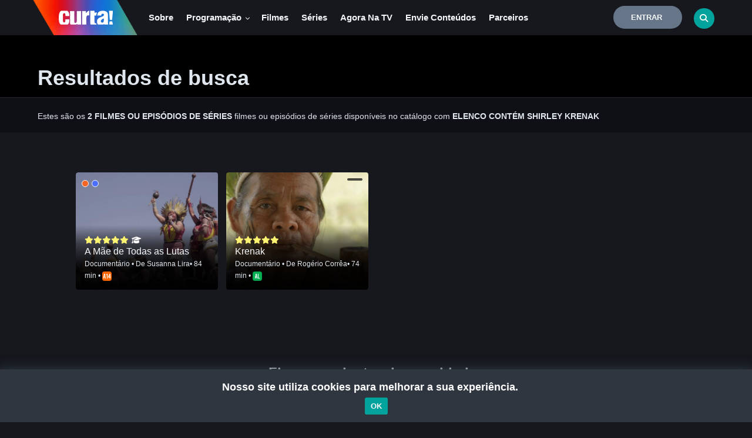

--- FILE ---
content_type: text/html; charset=utf-8
request_url: https://www.google.com/recaptcha/api2/anchor?ar=1&k=6Lc2-sApAAAAADixe0Q4QPXGYFRIcGaAOQiLldsZ&co=aHR0cHM6Ly9jYW5hbGN1cnRhLnR2LmJyOjQ0Mw..&hl=en&v=PoyoqOPhxBO7pBk68S4YbpHZ&size=invisible&sa=submit&anchor-ms=20000&execute-ms=30000&cb=enfscxarpm5v
body_size: 48829
content:
<!DOCTYPE HTML><html dir="ltr" lang="en"><head><meta http-equiv="Content-Type" content="text/html; charset=UTF-8">
<meta http-equiv="X-UA-Compatible" content="IE=edge">
<title>reCAPTCHA</title>
<style type="text/css">
/* cyrillic-ext */
@font-face {
  font-family: 'Roboto';
  font-style: normal;
  font-weight: 400;
  font-stretch: 100%;
  src: url(//fonts.gstatic.com/s/roboto/v48/KFO7CnqEu92Fr1ME7kSn66aGLdTylUAMa3GUBHMdazTgWw.woff2) format('woff2');
  unicode-range: U+0460-052F, U+1C80-1C8A, U+20B4, U+2DE0-2DFF, U+A640-A69F, U+FE2E-FE2F;
}
/* cyrillic */
@font-face {
  font-family: 'Roboto';
  font-style: normal;
  font-weight: 400;
  font-stretch: 100%;
  src: url(//fonts.gstatic.com/s/roboto/v48/KFO7CnqEu92Fr1ME7kSn66aGLdTylUAMa3iUBHMdazTgWw.woff2) format('woff2');
  unicode-range: U+0301, U+0400-045F, U+0490-0491, U+04B0-04B1, U+2116;
}
/* greek-ext */
@font-face {
  font-family: 'Roboto';
  font-style: normal;
  font-weight: 400;
  font-stretch: 100%;
  src: url(//fonts.gstatic.com/s/roboto/v48/KFO7CnqEu92Fr1ME7kSn66aGLdTylUAMa3CUBHMdazTgWw.woff2) format('woff2');
  unicode-range: U+1F00-1FFF;
}
/* greek */
@font-face {
  font-family: 'Roboto';
  font-style: normal;
  font-weight: 400;
  font-stretch: 100%;
  src: url(//fonts.gstatic.com/s/roboto/v48/KFO7CnqEu92Fr1ME7kSn66aGLdTylUAMa3-UBHMdazTgWw.woff2) format('woff2');
  unicode-range: U+0370-0377, U+037A-037F, U+0384-038A, U+038C, U+038E-03A1, U+03A3-03FF;
}
/* math */
@font-face {
  font-family: 'Roboto';
  font-style: normal;
  font-weight: 400;
  font-stretch: 100%;
  src: url(//fonts.gstatic.com/s/roboto/v48/KFO7CnqEu92Fr1ME7kSn66aGLdTylUAMawCUBHMdazTgWw.woff2) format('woff2');
  unicode-range: U+0302-0303, U+0305, U+0307-0308, U+0310, U+0312, U+0315, U+031A, U+0326-0327, U+032C, U+032F-0330, U+0332-0333, U+0338, U+033A, U+0346, U+034D, U+0391-03A1, U+03A3-03A9, U+03B1-03C9, U+03D1, U+03D5-03D6, U+03F0-03F1, U+03F4-03F5, U+2016-2017, U+2034-2038, U+203C, U+2040, U+2043, U+2047, U+2050, U+2057, U+205F, U+2070-2071, U+2074-208E, U+2090-209C, U+20D0-20DC, U+20E1, U+20E5-20EF, U+2100-2112, U+2114-2115, U+2117-2121, U+2123-214F, U+2190, U+2192, U+2194-21AE, U+21B0-21E5, U+21F1-21F2, U+21F4-2211, U+2213-2214, U+2216-22FF, U+2308-230B, U+2310, U+2319, U+231C-2321, U+2336-237A, U+237C, U+2395, U+239B-23B7, U+23D0, U+23DC-23E1, U+2474-2475, U+25AF, U+25B3, U+25B7, U+25BD, U+25C1, U+25CA, U+25CC, U+25FB, U+266D-266F, U+27C0-27FF, U+2900-2AFF, U+2B0E-2B11, U+2B30-2B4C, U+2BFE, U+3030, U+FF5B, U+FF5D, U+1D400-1D7FF, U+1EE00-1EEFF;
}
/* symbols */
@font-face {
  font-family: 'Roboto';
  font-style: normal;
  font-weight: 400;
  font-stretch: 100%;
  src: url(//fonts.gstatic.com/s/roboto/v48/KFO7CnqEu92Fr1ME7kSn66aGLdTylUAMaxKUBHMdazTgWw.woff2) format('woff2');
  unicode-range: U+0001-000C, U+000E-001F, U+007F-009F, U+20DD-20E0, U+20E2-20E4, U+2150-218F, U+2190, U+2192, U+2194-2199, U+21AF, U+21E6-21F0, U+21F3, U+2218-2219, U+2299, U+22C4-22C6, U+2300-243F, U+2440-244A, U+2460-24FF, U+25A0-27BF, U+2800-28FF, U+2921-2922, U+2981, U+29BF, U+29EB, U+2B00-2BFF, U+4DC0-4DFF, U+FFF9-FFFB, U+10140-1018E, U+10190-1019C, U+101A0, U+101D0-101FD, U+102E0-102FB, U+10E60-10E7E, U+1D2C0-1D2D3, U+1D2E0-1D37F, U+1F000-1F0FF, U+1F100-1F1AD, U+1F1E6-1F1FF, U+1F30D-1F30F, U+1F315, U+1F31C, U+1F31E, U+1F320-1F32C, U+1F336, U+1F378, U+1F37D, U+1F382, U+1F393-1F39F, U+1F3A7-1F3A8, U+1F3AC-1F3AF, U+1F3C2, U+1F3C4-1F3C6, U+1F3CA-1F3CE, U+1F3D4-1F3E0, U+1F3ED, U+1F3F1-1F3F3, U+1F3F5-1F3F7, U+1F408, U+1F415, U+1F41F, U+1F426, U+1F43F, U+1F441-1F442, U+1F444, U+1F446-1F449, U+1F44C-1F44E, U+1F453, U+1F46A, U+1F47D, U+1F4A3, U+1F4B0, U+1F4B3, U+1F4B9, U+1F4BB, U+1F4BF, U+1F4C8-1F4CB, U+1F4D6, U+1F4DA, U+1F4DF, U+1F4E3-1F4E6, U+1F4EA-1F4ED, U+1F4F7, U+1F4F9-1F4FB, U+1F4FD-1F4FE, U+1F503, U+1F507-1F50B, U+1F50D, U+1F512-1F513, U+1F53E-1F54A, U+1F54F-1F5FA, U+1F610, U+1F650-1F67F, U+1F687, U+1F68D, U+1F691, U+1F694, U+1F698, U+1F6AD, U+1F6B2, U+1F6B9-1F6BA, U+1F6BC, U+1F6C6-1F6CF, U+1F6D3-1F6D7, U+1F6E0-1F6EA, U+1F6F0-1F6F3, U+1F6F7-1F6FC, U+1F700-1F7FF, U+1F800-1F80B, U+1F810-1F847, U+1F850-1F859, U+1F860-1F887, U+1F890-1F8AD, U+1F8B0-1F8BB, U+1F8C0-1F8C1, U+1F900-1F90B, U+1F93B, U+1F946, U+1F984, U+1F996, U+1F9E9, U+1FA00-1FA6F, U+1FA70-1FA7C, U+1FA80-1FA89, U+1FA8F-1FAC6, U+1FACE-1FADC, U+1FADF-1FAE9, U+1FAF0-1FAF8, U+1FB00-1FBFF;
}
/* vietnamese */
@font-face {
  font-family: 'Roboto';
  font-style: normal;
  font-weight: 400;
  font-stretch: 100%;
  src: url(//fonts.gstatic.com/s/roboto/v48/KFO7CnqEu92Fr1ME7kSn66aGLdTylUAMa3OUBHMdazTgWw.woff2) format('woff2');
  unicode-range: U+0102-0103, U+0110-0111, U+0128-0129, U+0168-0169, U+01A0-01A1, U+01AF-01B0, U+0300-0301, U+0303-0304, U+0308-0309, U+0323, U+0329, U+1EA0-1EF9, U+20AB;
}
/* latin-ext */
@font-face {
  font-family: 'Roboto';
  font-style: normal;
  font-weight: 400;
  font-stretch: 100%;
  src: url(//fonts.gstatic.com/s/roboto/v48/KFO7CnqEu92Fr1ME7kSn66aGLdTylUAMa3KUBHMdazTgWw.woff2) format('woff2');
  unicode-range: U+0100-02BA, U+02BD-02C5, U+02C7-02CC, U+02CE-02D7, U+02DD-02FF, U+0304, U+0308, U+0329, U+1D00-1DBF, U+1E00-1E9F, U+1EF2-1EFF, U+2020, U+20A0-20AB, U+20AD-20C0, U+2113, U+2C60-2C7F, U+A720-A7FF;
}
/* latin */
@font-face {
  font-family: 'Roboto';
  font-style: normal;
  font-weight: 400;
  font-stretch: 100%;
  src: url(//fonts.gstatic.com/s/roboto/v48/KFO7CnqEu92Fr1ME7kSn66aGLdTylUAMa3yUBHMdazQ.woff2) format('woff2');
  unicode-range: U+0000-00FF, U+0131, U+0152-0153, U+02BB-02BC, U+02C6, U+02DA, U+02DC, U+0304, U+0308, U+0329, U+2000-206F, U+20AC, U+2122, U+2191, U+2193, U+2212, U+2215, U+FEFF, U+FFFD;
}
/* cyrillic-ext */
@font-face {
  font-family: 'Roboto';
  font-style: normal;
  font-weight: 500;
  font-stretch: 100%;
  src: url(//fonts.gstatic.com/s/roboto/v48/KFO7CnqEu92Fr1ME7kSn66aGLdTylUAMa3GUBHMdazTgWw.woff2) format('woff2');
  unicode-range: U+0460-052F, U+1C80-1C8A, U+20B4, U+2DE0-2DFF, U+A640-A69F, U+FE2E-FE2F;
}
/* cyrillic */
@font-face {
  font-family: 'Roboto';
  font-style: normal;
  font-weight: 500;
  font-stretch: 100%;
  src: url(//fonts.gstatic.com/s/roboto/v48/KFO7CnqEu92Fr1ME7kSn66aGLdTylUAMa3iUBHMdazTgWw.woff2) format('woff2');
  unicode-range: U+0301, U+0400-045F, U+0490-0491, U+04B0-04B1, U+2116;
}
/* greek-ext */
@font-face {
  font-family: 'Roboto';
  font-style: normal;
  font-weight: 500;
  font-stretch: 100%;
  src: url(//fonts.gstatic.com/s/roboto/v48/KFO7CnqEu92Fr1ME7kSn66aGLdTylUAMa3CUBHMdazTgWw.woff2) format('woff2');
  unicode-range: U+1F00-1FFF;
}
/* greek */
@font-face {
  font-family: 'Roboto';
  font-style: normal;
  font-weight: 500;
  font-stretch: 100%;
  src: url(//fonts.gstatic.com/s/roboto/v48/KFO7CnqEu92Fr1ME7kSn66aGLdTylUAMa3-UBHMdazTgWw.woff2) format('woff2');
  unicode-range: U+0370-0377, U+037A-037F, U+0384-038A, U+038C, U+038E-03A1, U+03A3-03FF;
}
/* math */
@font-face {
  font-family: 'Roboto';
  font-style: normal;
  font-weight: 500;
  font-stretch: 100%;
  src: url(//fonts.gstatic.com/s/roboto/v48/KFO7CnqEu92Fr1ME7kSn66aGLdTylUAMawCUBHMdazTgWw.woff2) format('woff2');
  unicode-range: U+0302-0303, U+0305, U+0307-0308, U+0310, U+0312, U+0315, U+031A, U+0326-0327, U+032C, U+032F-0330, U+0332-0333, U+0338, U+033A, U+0346, U+034D, U+0391-03A1, U+03A3-03A9, U+03B1-03C9, U+03D1, U+03D5-03D6, U+03F0-03F1, U+03F4-03F5, U+2016-2017, U+2034-2038, U+203C, U+2040, U+2043, U+2047, U+2050, U+2057, U+205F, U+2070-2071, U+2074-208E, U+2090-209C, U+20D0-20DC, U+20E1, U+20E5-20EF, U+2100-2112, U+2114-2115, U+2117-2121, U+2123-214F, U+2190, U+2192, U+2194-21AE, U+21B0-21E5, U+21F1-21F2, U+21F4-2211, U+2213-2214, U+2216-22FF, U+2308-230B, U+2310, U+2319, U+231C-2321, U+2336-237A, U+237C, U+2395, U+239B-23B7, U+23D0, U+23DC-23E1, U+2474-2475, U+25AF, U+25B3, U+25B7, U+25BD, U+25C1, U+25CA, U+25CC, U+25FB, U+266D-266F, U+27C0-27FF, U+2900-2AFF, U+2B0E-2B11, U+2B30-2B4C, U+2BFE, U+3030, U+FF5B, U+FF5D, U+1D400-1D7FF, U+1EE00-1EEFF;
}
/* symbols */
@font-face {
  font-family: 'Roboto';
  font-style: normal;
  font-weight: 500;
  font-stretch: 100%;
  src: url(//fonts.gstatic.com/s/roboto/v48/KFO7CnqEu92Fr1ME7kSn66aGLdTylUAMaxKUBHMdazTgWw.woff2) format('woff2');
  unicode-range: U+0001-000C, U+000E-001F, U+007F-009F, U+20DD-20E0, U+20E2-20E4, U+2150-218F, U+2190, U+2192, U+2194-2199, U+21AF, U+21E6-21F0, U+21F3, U+2218-2219, U+2299, U+22C4-22C6, U+2300-243F, U+2440-244A, U+2460-24FF, U+25A0-27BF, U+2800-28FF, U+2921-2922, U+2981, U+29BF, U+29EB, U+2B00-2BFF, U+4DC0-4DFF, U+FFF9-FFFB, U+10140-1018E, U+10190-1019C, U+101A0, U+101D0-101FD, U+102E0-102FB, U+10E60-10E7E, U+1D2C0-1D2D3, U+1D2E0-1D37F, U+1F000-1F0FF, U+1F100-1F1AD, U+1F1E6-1F1FF, U+1F30D-1F30F, U+1F315, U+1F31C, U+1F31E, U+1F320-1F32C, U+1F336, U+1F378, U+1F37D, U+1F382, U+1F393-1F39F, U+1F3A7-1F3A8, U+1F3AC-1F3AF, U+1F3C2, U+1F3C4-1F3C6, U+1F3CA-1F3CE, U+1F3D4-1F3E0, U+1F3ED, U+1F3F1-1F3F3, U+1F3F5-1F3F7, U+1F408, U+1F415, U+1F41F, U+1F426, U+1F43F, U+1F441-1F442, U+1F444, U+1F446-1F449, U+1F44C-1F44E, U+1F453, U+1F46A, U+1F47D, U+1F4A3, U+1F4B0, U+1F4B3, U+1F4B9, U+1F4BB, U+1F4BF, U+1F4C8-1F4CB, U+1F4D6, U+1F4DA, U+1F4DF, U+1F4E3-1F4E6, U+1F4EA-1F4ED, U+1F4F7, U+1F4F9-1F4FB, U+1F4FD-1F4FE, U+1F503, U+1F507-1F50B, U+1F50D, U+1F512-1F513, U+1F53E-1F54A, U+1F54F-1F5FA, U+1F610, U+1F650-1F67F, U+1F687, U+1F68D, U+1F691, U+1F694, U+1F698, U+1F6AD, U+1F6B2, U+1F6B9-1F6BA, U+1F6BC, U+1F6C6-1F6CF, U+1F6D3-1F6D7, U+1F6E0-1F6EA, U+1F6F0-1F6F3, U+1F6F7-1F6FC, U+1F700-1F7FF, U+1F800-1F80B, U+1F810-1F847, U+1F850-1F859, U+1F860-1F887, U+1F890-1F8AD, U+1F8B0-1F8BB, U+1F8C0-1F8C1, U+1F900-1F90B, U+1F93B, U+1F946, U+1F984, U+1F996, U+1F9E9, U+1FA00-1FA6F, U+1FA70-1FA7C, U+1FA80-1FA89, U+1FA8F-1FAC6, U+1FACE-1FADC, U+1FADF-1FAE9, U+1FAF0-1FAF8, U+1FB00-1FBFF;
}
/* vietnamese */
@font-face {
  font-family: 'Roboto';
  font-style: normal;
  font-weight: 500;
  font-stretch: 100%;
  src: url(//fonts.gstatic.com/s/roboto/v48/KFO7CnqEu92Fr1ME7kSn66aGLdTylUAMa3OUBHMdazTgWw.woff2) format('woff2');
  unicode-range: U+0102-0103, U+0110-0111, U+0128-0129, U+0168-0169, U+01A0-01A1, U+01AF-01B0, U+0300-0301, U+0303-0304, U+0308-0309, U+0323, U+0329, U+1EA0-1EF9, U+20AB;
}
/* latin-ext */
@font-face {
  font-family: 'Roboto';
  font-style: normal;
  font-weight: 500;
  font-stretch: 100%;
  src: url(//fonts.gstatic.com/s/roboto/v48/KFO7CnqEu92Fr1ME7kSn66aGLdTylUAMa3KUBHMdazTgWw.woff2) format('woff2');
  unicode-range: U+0100-02BA, U+02BD-02C5, U+02C7-02CC, U+02CE-02D7, U+02DD-02FF, U+0304, U+0308, U+0329, U+1D00-1DBF, U+1E00-1E9F, U+1EF2-1EFF, U+2020, U+20A0-20AB, U+20AD-20C0, U+2113, U+2C60-2C7F, U+A720-A7FF;
}
/* latin */
@font-face {
  font-family: 'Roboto';
  font-style: normal;
  font-weight: 500;
  font-stretch: 100%;
  src: url(//fonts.gstatic.com/s/roboto/v48/KFO7CnqEu92Fr1ME7kSn66aGLdTylUAMa3yUBHMdazQ.woff2) format('woff2');
  unicode-range: U+0000-00FF, U+0131, U+0152-0153, U+02BB-02BC, U+02C6, U+02DA, U+02DC, U+0304, U+0308, U+0329, U+2000-206F, U+20AC, U+2122, U+2191, U+2193, U+2212, U+2215, U+FEFF, U+FFFD;
}
/* cyrillic-ext */
@font-face {
  font-family: 'Roboto';
  font-style: normal;
  font-weight: 900;
  font-stretch: 100%;
  src: url(//fonts.gstatic.com/s/roboto/v48/KFO7CnqEu92Fr1ME7kSn66aGLdTylUAMa3GUBHMdazTgWw.woff2) format('woff2');
  unicode-range: U+0460-052F, U+1C80-1C8A, U+20B4, U+2DE0-2DFF, U+A640-A69F, U+FE2E-FE2F;
}
/* cyrillic */
@font-face {
  font-family: 'Roboto';
  font-style: normal;
  font-weight: 900;
  font-stretch: 100%;
  src: url(//fonts.gstatic.com/s/roboto/v48/KFO7CnqEu92Fr1ME7kSn66aGLdTylUAMa3iUBHMdazTgWw.woff2) format('woff2');
  unicode-range: U+0301, U+0400-045F, U+0490-0491, U+04B0-04B1, U+2116;
}
/* greek-ext */
@font-face {
  font-family: 'Roboto';
  font-style: normal;
  font-weight: 900;
  font-stretch: 100%;
  src: url(//fonts.gstatic.com/s/roboto/v48/KFO7CnqEu92Fr1ME7kSn66aGLdTylUAMa3CUBHMdazTgWw.woff2) format('woff2');
  unicode-range: U+1F00-1FFF;
}
/* greek */
@font-face {
  font-family: 'Roboto';
  font-style: normal;
  font-weight: 900;
  font-stretch: 100%;
  src: url(//fonts.gstatic.com/s/roboto/v48/KFO7CnqEu92Fr1ME7kSn66aGLdTylUAMa3-UBHMdazTgWw.woff2) format('woff2');
  unicode-range: U+0370-0377, U+037A-037F, U+0384-038A, U+038C, U+038E-03A1, U+03A3-03FF;
}
/* math */
@font-face {
  font-family: 'Roboto';
  font-style: normal;
  font-weight: 900;
  font-stretch: 100%;
  src: url(//fonts.gstatic.com/s/roboto/v48/KFO7CnqEu92Fr1ME7kSn66aGLdTylUAMawCUBHMdazTgWw.woff2) format('woff2');
  unicode-range: U+0302-0303, U+0305, U+0307-0308, U+0310, U+0312, U+0315, U+031A, U+0326-0327, U+032C, U+032F-0330, U+0332-0333, U+0338, U+033A, U+0346, U+034D, U+0391-03A1, U+03A3-03A9, U+03B1-03C9, U+03D1, U+03D5-03D6, U+03F0-03F1, U+03F4-03F5, U+2016-2017, U+2034-2038, U+203C, U+2040, U+2043, U+2047, U+2050, U+2057, U+205F, U+2070-2071, U+2074-208E, U+2090-209C, U+20D0-20DC, U+20E1, U+20E5-20EF, U+2100-2112, U+2114-2115, U+2117-2121, U+2123-214F, U+2190, U+2192, U+2194-21AE, U+21B0-21E5, U+21F1-21F2, U+21F4-2211, U+2213-2214, U+2216-22FF, U+2308-230B, U+2310, U+2319, U+231C-2321, U+2336-237A, U+237C, U+2395, U+239B-23B7, U+23D0, U+23DC-23E1, U+2474-2475, U+25AF, U+25B3, U+25B7, U+25BD, U+25C1, U+25CA, U+25CC, U+25FB, U+266D-266F, U+27C0-27FF, U+2900-2AFF, U+2B0E-2B11, U+2B30-2B4C, U+2BFE, U+3030, U+FF5B, U+FF5D, U+1D400-1D7FF, U+1EE00-1EEFF;
}
/* symbols */
@font-face {
  font-family: 'Roboto';
  font-style: normal;
  font-weight: 900;
  font-stretch: 100%;
  src: url(//fonts.gstatic.com/s/roboto/v48/KFO7CnqEu92Fr1ME7kSn66aGLdTylUAMaxKUBHMdazTgWw.woff2) format('woff2');
  unicode-range: U+0001-000C, U+000E-001F, U+007F-009F, U+20DD-20E0, U+20E2-20E4, U+2150-218F, U+2190, U+2192, U+2194-2199, U+21AF, U+21E6-21F0, U+21F3, U+2218-2219, U+2299, U+22C4-22C6, U+2300-243F, U+2440-244A, U+2460-24FF, U+25A0-27BF, U+2800-28FF, U+2921-2922, U+2981, U+29BF, U+29EB, U+2B00-2BFF, U+4DC0-4DFF, U+FFF9-FFFB, U+10140-1018E, U+10190-1019C, U+101A0, U+101D0-101FD, U+102E0-102FB, U+10E60-10E7E, U+1D2C0-1D2D3, U+1D2E0-1D37F, U+1F000-1F0FF, U+1F100-1F1AD, U+1F1E6-1F1FF, U+1F30D-1F30F, U+1F315, U+1F31C, U+1F31E, U+1F320-1F32C, U+1F336, U+1F378, U+1F37D, U+1F382, U+1F393-1F39F, U+1F3A7-1F3A8, U+1F3AC-1F3AF, U+1F3C2, U+1F3C4-1F3C6, U+1F3CA-1F3CE, U+1F3D4-1F3E0, U+1F3ED, U+1F3F1-1F3F3, U+1F3F5-1F3F7, U+1F408, U+1F415, U+1F41F, U+1F426, U+1F43F, U+1F441-1F442, U+1F444, U+1F446-1F449, U+1F44C-1F44E, U+1F453, U+1F46A, U+1F47D, U+1F4A3, U+1F4B0, U+1F4B3, U+1F4B9, U+1F4BB, U+1F4BF, U+1F4C8-1F4CB, U+1F4D6, U+1F4DA, U+1F4DF, U+1F4E3-1F4E6, U+1F4EA-1F4ED, U+1F4F7, U+1F4F9-1F4FB, U+1F4FD-1F4FE, U+1F503, U+1F507-1F50B, U+1F50D, U+1F512-1F513, U+1F53E-1F54A, U+1F54F-1F5FA, U+1F610, U+1F650-1F67F, U+1F687, U+1F68D, U+1F691, U+1F694, U+1F698, U+1F6AD, U+1F6B2, U+1F6B9-1F6BA, U+1F6BC, U+1F6C6-1F6CF, U+1F6D3-1F6D7, U+1F6E0-1F6EA, U+1F6F0-1F6F3, U+1F6F7-1F6FC, U+1F700-1F7FF, U+1F800-1F80B, U+1F810-1F847, U+1F850-1F859, U+1F860-1F887, U+1F890-1F8AD, U+1F8B0-1F8BB, U+1F8C0-1F8C1, U+1F900-1F90B, U+1F93B, U+1F946, U+1F984, U+1F996, U+1F9E9, U+1FA00-1FA6F, U+1FA70-1FA7C, U+1FA80-1FA89, U+1FA8F-1FAC6, U+1FACE-1FADC, U+1FADF-1FAE9, U+1FAF0-1FAF8, U+1FB00-1FBFF;
}
/* vietnamese */
@font-face {
  font-family: 'Roboto';
  font-style: normal;
  font-weight: 900;
  font-stretch: 100%;
  src: url(//fonts.gstatic.com/s/roboto/v48/KFO7CnqEu92Fr1ME7kSn66aGLdTylUAMa3OUBHMdazTgWw.woff2) format('woff2');
  unicode-range: U+0102-0103, U+0110-0111, U+0128-0129, U+0168-0169, U+01A0-01A1, U+01AF-01B0, U+0300-0301, U+0303-0304, U+0308-0309, U+0323, U+0329, U+1EA0-1EF9, U+20AB;
}
/* latin-ext */
@font-face {
  font-family: 'Roboto';
  font-style: normal;
  font-weight: 900;
  font-stretch: 100%;
  src: url(//fonts.gstatic.com/s/roboto/v48/KFO7CnqEu92Fr1ME7kSn66aGLdTylUAMa3KUBHMdazTgWw.woff2) format('woff2');
  unicode-range: U+0100-02BA, U+02BD-02C5, U+02C7-02CC, U+02CE-02D7, U+02DD-02FF, U+0304, U+0308, U+0329, U+1D00-1DBF, U+1E00-1E9F, U+1EF2-1EFF, U+2020, U+20A0-20AB, U+20AD-20C0, U+2113, U+2C60-2C7F, U+A720-A7FF;
}
/* latin */
@font-face {
  font-family: 'Roboto';
  font-style: normal;
  font-weight: 900;
  font-stretch: 100%;
  src: url(//fonts.gstatic.com/s/roboto/v48/KFO7CnqEu92Fr1ME7kSn66aGLdTylUAMa3yUBHMdazQ.woff2) format('woff2');
  unicode-range: U+0000-00FF, U+0131, U+0152-0153, U+02BB-02BC, U+02C6, U+02DA, U+02DC, U+0304, U+0308, U+0329, U+2000-206F, U+20AC, U+2122, U+2191, U+2193, U+2212, U+2215, U+FEFF, U+FFFD;
}

</style>
<link rel="stylesheet" type="text/css" href="https://www.gstatic.com/recaptcha/releases/PoyoqOPhxBO7pBk68S4YbpHZ/styles__ltr.css">
<script nonce="abLlBsV_4FAHA86UIP7O6A" type="text/javascript">window['__recaptcha_api'] = 'https://www.google.com/recaptcha/api2/';</script>
<script type="text/javascript" src="https://www.gstatic.com/recaptcha/releases/PoyoqOPhxBO7pBk68S4YbpHZ/recaptcha__en.js" nonce="abLlBsV_4FAHA86UIP7O6A">
      
    </script></head>
<body><div id="rc-anchor-alert" class="rc-anchor-alert"></div>
<input type="hidden" id="recaptcha-token" value="[base64]">
<script type="text/javascript" nonce="abLlBsV_4FAHA86UIP7O6A">
      recaptcha.anchor.Main.init("[\x22ainput\x22,[\x22bgdata\x22,\x22\x22,\[base64]/[base64]/[base64]/[base64]/[base64]/[base64]/[base64]/[base64]/[base64]/[base64]\\u003d\x22,\[base64]\x22,\[base64]/[base64]/DvcOOX8Onw5TDvD3ClcO1wowGGsO/Hh7CksOhBVxgHcOWw6TCmQzDjsOaBE4vwqPDumbCjMOWwrzDq8O/bxbDh8KTwpTCvHvCmHYcw6rDiMK5wroyw6k+wqzCrsKswpLDrVfDksKTwpnDn0lRwqhpw5g7w5nDusKwasKBw58bMsOMX8KIQg/CjMKpwpATw7fCqwfCmDoecgzCnhQhwoLDgB4BdyfCkj7Cp8ODYsKrwo8aaCbDh8KnOUI5w6DCmMO0w4TCtMKxfsOwwpFnNlvCucOrbmMyw4TCvl7ChcKyw7LDvWzDgX/Cg8KhR3dyO8Kmw5YeBm/Do8K6wr4YIGDCvsK+UsKQDgoiDsK/egYnGsKvUcKYN2EMc8Kew4TDssKBGsKVaxALw7TDtyQFw7rCmTLDk8Kkw44oAVHCoMKzT8K/FMOUZMKpLzRBw64mw5XCuyjDlsOcHn7CkMKwwoDDpcKgNcKuMXQgGsKTw5LDpggOU1ADwojDpsO6NcOCCEV1P8OiwpjDksKqw7tcw5zDmsK7NyPDp3xmcwoJZMOAw5dzwpzDrmnDusKWB8O6VMO3SFtvwphJSwh2UFpFwoMlw43DkMK+K8K1wojDkE/Ct8OcNMOew6pjw5ENw7A4bExBdhvDsBRGYsKkwoh4djzDrcO9Yk93w5lhQcOwEsO0ZxAkw7MxDMOMw5bClsKkTQ/Cg8O7Cmwzw7UQQy14XMK+wqLCm1pjPMO0w4zCrMKVwobDghXChcOYw6XDlMOdQ8OswoXDvsONNMKewrvDlMOtw4ASTcO/wqwZw7/[base64]/DvMOMwpFzDMOqEcO0L8Ond8KjwoUdw6QtAcO1w5Qbwo/DjXwMLsOhXMO4F8KLJgPCoMK9DQHCu8KhwpDCsVTCrnMwU8OiwpTChSwUYhx/wqnCn8OMwo4Aw6ECwr3CuQQow5/[base64]/YlxFw5w+w5PDlRbCmivDnHZKw5pODUQrFRbDgcOEK8O/w4UVDRkKUSPDq8KWdWlfbGQARMOzcsKmIxxKWBHChsOOF8KLAmpTWSdFdT0cwp3DuxFCJsKtwqPChwLCqDB2w7kbwqNJFGI5w6bCnE/[base64]/DuMOuwpAdwpJVwrLDocOcw7pJLW3Dr0E/wrZUwoPDtMOzasOuw5bDg8K3CBRqw4MoOcKjAQvDjWF2aVXCg8KkUlrDvsK/w6TDvi5dwrnCucOswrkZwpfCicOZw4TCvcOZN8KsTFFFScOJwoEIQFDCiMOtwpHCkR3Dp8OTw67DsMKKRld3aw/CgDDDgsOeLhjDrWPDqyLDqcKSw6wDwp4vw7zDjcOkw4XDnMKnZD/DvsKsw4J+RihmwphiGMK/MsKHDMKdwotaw7XDlcKew5lLWcO5w7vDnQV8w4jDlcO5B8KWwoAqZ8OeTMKTGMOyNcOQw4TDr1vDqMK9LcKeVRvCki/DnFZvwql+w5/DrFDClmzCvcK/csO9czPDn8OlK8K6QcOVOSDCscO0wqLDpEUIBcK7GsO/[base64]/DlmwVdAA9wo7CsBlGeMOIbG5HbcO7IX4RWALClsOJwpQjC1TDuW7Dtl3CtsO8SsOFw5s5QsKUw5DCqWnCoAvCmwjDhcKqIG4Swr5Dwq/Cl1TDsTstw6ZjAQIYVsKlBcORw5DClMOFc3fDgcKeRcOxwqJMVcKDw7ICw6nDszInfcKLUyNjFMOQwqNrw7fCgA/CrH4GAUHDu8KLwrYVwoXCqXrChcKGwqt6w5h6GhrCshJmwqHCvsKnO8KIw5pDw6N9WsOVVV4rwpPCnS7CucO3w4EoEGwAdknClGvCtCA/wo/DnVnCrcOnQUXCocKaX0LCpcKdCUZjw6PDucOJwofDosO6CH8uZsKnw7p8GldEwrkDOMK7csKmw4RSWcKuMjkEWcOlFMK+w4HCmMOzw7MrTsKydg/DisOdGB3DqMKUwqbCq3bCm8O/LwtvFMO2w4vDsnUKwp3DvcOrfsOcw7Z7PcKETUDCg8KiwoLCpCXCngQawrcwS3d9wqfCow9Ew4dnw73CucKSw6LDsMOmCmU5wo8ywohTHcKtQG7Cnk3Cql9Dw5fClsKAHMKkTF9Nw6lpwr/Cpgk5VAYOAQlMwrLCrcKlC8O/worCm8KjPiUqcBNlOCDDswHDhMKeb3/CssK6HsKgU8K6w4wMwqdPw5DCp0RlAcOxwq8oC8OVw5/Ck8OaKcOvXB7CoMKJATPCssOeMMO/w47DtGbCnsKVw5/DiGHCnijCq3PDiyQrwrgow5glU8OZwr8qYCJUwo/DqxTDicOlZsK6HlHDrcKPw6nCpyMhwqU1d8Odwrc3w7p1NcKrC8OewrsMf08HKMKDw69/[base64]/PcKZw5MWwr9Uw5HDssOAfRBmesKiw7zCklvDiXAmMcKRDB8CVX3DgVlEP3vDqn3DgMKVw7HDlFRMwqzDuHMzfgxzSMOZw58Uw4MEwr4BIUTDs0MlwrcdOkPCqUvDuxvDusOJw6LCsRRpD8OqwobDscOtIHNKc2pswo8eVsO/wp3Ch0J8wowkUhcXw7MIw4HCniQBYi0Kw7dsccO2F8KHwoDDiMKyw7diwr/ChzTDocOmwrM7PMKtwoZfw6EaFkJNwrsqZMKjBDzDmcOlMsOyV8KwL8O4BMO1DDbCjsOnGMO+w7o7Gz8IwonCvmPDmCTChcOgAjrDq00Ewo14Z8Kbwr43w5tGWsK1H8OoFCQ/KhAew6Bow5jDsDzDmFhdw4vCmMONcScHTsK5wpzCqV4Ew6YfesKkw63CvcOIwpTDrmbDkGZJRBotUcK+X8KZaMOQKsKOwq9lwqBfw4I0LsOKw7cJe8O3cn0PVcO/[base64]/DmcKuM0/[base64]/ChMKww4zDnSzDvMKUA2XCtcOWw7vDscK6wodAKXMZw6kDB8K7wpUnw48RNMKEDBvDuMO7w7LDvcOJwpfDsANkw4wEIMO9w6/DiyjDrsOrMcO7w5lPw60dw58ZwqJMRVzDtEQAw50XScKJw6JEZsOtQMOjEGl2w7vDtgzCv1zCglbDtFTCiXXDlAQgVHrCtlXDqnxKasOvwognwoxqwpoRwqRRwo9/WcKldjzDnBMjI8OOwr4zUxEZwpxFC8K4w7R0w4zCtMK9woRHCsKUwpErPcK4wovDs8Kpw4PCrhJLwpDCuzY/WsKmK8KqYsK7w4pfwpcQw4dgQkPCjsO+NlnCnMKFBVV/w6bDgi06fCbCrMOCw6UPwp4vH05Xe8OLwp7DukrDrMOvTMKFeMKIJcO4P1LCpsOAwqjDhzwCwrHDuMOYwrfCvipGwrHCkcKEwrFNw45+wr3DvVw/[base64]/DqMKnwqozwqRcBkJLw5RZw53CusKRAT1ZDmnDr17CsMKOwr3DgiAPw4pEw5bDkC3DuMKyw4vCgzpEw6d7woUrKcK5w6/DnAPDrWEaV3hswpXCpT/DgAnCsxFRwoHDhjXCr29ow7cZw4XDijLCmsKIWcKjwpvDlcOqw4Y1Sz4qw7h1asKdwr7CsHPCkcKyw4EuwqrCnsKMw4XCjTdkwqzClQccMsKKawo4w6DClMO/w6rDvQ9xR8OYHsORw4d/[base64]/CkjrDlMOLw6cYw6XDs8OpYRzDp8KEw7kIUMKpwrXDqsOnLwE+CXvDnmgVwqNVJsOlA8Ogwrpww54Aw6LClcOmD8K2w4hLwojCicO9wrkjw4XCnTfDtcOJVVxzwrfCjkozLsO5ScO3woPCpsOPw5zDtC3CnsKURUYWw5/[base64]/DohbDrsOfw5U/wpU6OWvCtMKTBsOfGR7CmcKJHUzCh8OgwoZVfAJnwrUmSFFnWcOMwplTwrzCj8Orw71ucz3CmmMDw5Bnw5UPw4ddw64Iw4/Ck8O1w58HRMKMGzvDgcK3wr8xwpTDg3bDoMOPw7k/JHNNw4PDu8KMw55SL2pTw6/Cv2LCv8OycsKfw6XCrHhSwol7w51Ewo7CmsKHw5ZiQ3vDjBDDjg/CmMKNV8ODw5sQw7nDrsOGCQvCl0/CqEHCtFbCnMOKXcOrdMKQeX/DoMK7w63CocO9ScOuw5nDn8O7XcK9HMK7O8Oqw69FDMOuHMO/w6LCv8K/[base64]/wqDCpnXDlWPDucOGw6fCqDTCi8OsQMKgw60lwp/CnmYyLiggN8KSLQJHOsOEGcK3SQHCnwnCnsK0ZxZUwoJNwq5bwr/CmMKXSCVIXMKAw6nDhizDghnDisKUwrbDhRdNfAVxwqY+woTDokvDkELDsgJswrzDuEzDm3DClAHDtsOiw5U+w75QF0vCnMKpwpNFw7MiEsKJwrzDqcOwwq7Cgyhaw4TCrcKuP8O+wprDv8ObwrJjw4jCnMKUw4AxwrfCk8Obw59yw6LCmWoWwrbCssKsw7M/w74tw7YgD8O2ZDbDtkzDq8KkwqAbw5DCtsOJXGvCgsKQwo/DiUN4PcKrw75TwozDtcK/ScKJRCTCly/DvwjDkXl4RsK0RFfDhcK/woozwpQyRcK1wpbCiQ/Dg8OaLHTCkXkNCMK6dcKNO2zCsUXCsmPDnwNvcsKMwpPDrDx9JGFUdkRjXEhuw6FVOSfDnXzDtsKtw7PCvW4wc1LDhTsgJ1PCs8OUw7QrZMOVTT4ywrdLVlx9w5zDmMOpw4jCpEcowoN2ehNDwoB0w6PChCBcwqdjIcK/[base64]/DjQvDtsKQwrVlwq5Dw7AbEcO5bsKGwrlmAsKcw7DCocOGw4UzcTEbeyzDtWbDvmHDgkvCnHtOSsOOQMKIJsKSRQBQw5k0JzPCpwfCtsO/HMKjw77ChVxswpQSAMONXcKwwqB5asOff8KrEx5tw7J+IhVkAsKLwobDgRvDsBNpw5PDjsKDbMOFw5zDpS3CjMKaQ8OTDhNiCMKIexhwwrg2w7wDw7Juw6YZw5FEesOWwo0Tw5DDncO+wpIlwoHDuUlCVcKbdsODBMKkw5/Dk3lyTcOYGcKiRFbCuEvDs3vDh1J1Z37CizUTw7fDuljCtlwXRsKNw6DCrMODw6HCgB5nCMKHTWsQw6pMwqrDnlLCmMOzw4A5w7vClMOjQsO/P8KaZMKCF8OwwoICVMO5NExjccKUw7rDvcKhwrvCr8KPw7/Ch8OdHxt4CWfCsMOaCUBILRwUHxV8w4/DqMKpMwzDscOrIGrCvH96wpU4w5PCp8K+w6V6OsO9w7klBRrCm8O1w5lfPzHDgnpbw5jCuMOfw4jCiT3DsWvDocOFw4oSw4ALPxNsw7DDo1bDtcOsw71/w5rCucO0XsOVwrVXwrpuwrvDskLDosOFMGHClsOdw4jDm8OiUcKsw6tOwoQAc2Q/NjNbDX/Dr3pSw5ATw4rDnsO7w7HDj8OecMKxwqwjN8KQWMK3wp/Ch0RNZAHCpyfDtnrDv8KHw5vDu8Ojw45dw4soRxzDuArClQjCrTXDlMKcw51RF8Klwr5zacKTMMKzB8OEw4fCjcK/w5wNwqdIw5rCmiwxw4gDwrPDjjVmY8OtZsOvwqfDkMOdBkYawqrDoD5neB9nDirDrcKbR8KlfgQoW8OBcMKqwoLDssOZw6TDssKyYGvCo8OsfcOIw7nCmsOOJ0PDqWRww4rDrsKjQTbCg8OAw4DDhVXCv8OLbMOSW8O8MsKqw6/CqsK5LMOwwqkiw5tOFsKzw6IYwrFLZwlGw6Ugw63DnsKLwqxXwqzDsMO/wr1jwoPDvFnDgsKMw4/[base64]/woJsQsOISgc1MBrDgAwqw79uCjrCnnLDosOnwr4awrplwqdCM8Oewq1vE8KnwrF8KjYEwqXCisOpPcO9MTk8w5JVRsKRwqhzPBh6w5rDh8OhwocHdHvCmsO3MsOzwrvCt8Kkw5TDnGLCqMKVPgbDl1PCmkTDnjtoDsKMwp/[base64]/w43CqcOhwrxUJCZeUF7DsRrDuj3DncOnw54Hc8KZwoLCtVVlJT/DmFnDiMKjw4bDuC0qw5bCm8OcNcOVL0UVw5zCj3wHwr9tScOIw57CrXHChMKPwp5AQcOWw6TCsD/[base64]/CsSlCw6JyViDDnnzDvFsQwq0LcCbDj2g8wotlw4FWCcKubFNsw48IO8OwL2F+w65xw6vCkGxKw79Rw55Ww6zDqwh4BThRPcKiasKPNsK/YEsKXMOnwqfCjsO+w5lhGsK6OcKgw43Ds8OpCMOCw5bDkmYhAMKZdXk2X8KhwoRfTEnDlsKnwohpSU9vwqF/[base64]/DuirCq8Okw74qwqPDhzHDrMKUQcOjwoTDhMOvw7Baw50Cw5zDgcOFw7xHwrp2wpvCnMOMOMK6bMKuVV4lKMOmw5fCtMOQLcKSw5zCj0XDmMKETxnDv8O5AiViwplMZcORZsOAI8OIGsKwwqDCswIYwrZ7w4wUwrdtw6/[base64]/ClsOXwrTCuELComVwwrM4w502D0zCmsKkwr/CoMKyCsOcEDfCo8OWfBgRw74aXB/DjAfCkXs4PsOGNHXDglzCncKKwrPCvMOCeDUlwpDCtcO/wptIw41uw6zCsR3DpcKSw7B0wpE8wrVqwoFVOcK2GXrDt8O9wrDDi8OdBsKFw7LDgzUPVsOATFnDmVNeQ8K/CsOvw5dgfk8IwpERwr7DjMOsWEbCr8KHHMO0X8OOw7jCg3FqY8KRw6lcT3zCmTfCjhvDn8K+wql7KmDCkMKgwpPDrDpPesKMw53Dm8OGGlfDhMKSwqlkIDJiw5suwrLDgcOUbcKVw6LDhMKWwoU9w59OwqdKw6jDlsKvV8OKfUHCm8KAb2YGE1/CkCdFbQrDrsKuU8OxwoQvw7FwwpZRw5TCr8KPwoJkw6vDosKKw7F7w5fDnMO1wqkGBsOkBcOtIMOJPiluNkfCkMOhPsOnw5DDsMOrwrbCpm0SwqXCjUopK0HDrn/DtVDCmsOlB03ClMKyBhRBw7jCkMKnwqBvUMOUw5ktw4BfwpU3CgMyY8Kqwq0OwqnCrGbDj8OJKDXCojfDs8KdwqNIbVBlMgHDo8O0BMK3eMKdVcOew6orwrXDqsONDcOQwppON8OUGXvDpTpAwrvCksOew50Ww6HCocKlwrFbdcKaR8KLEMK/UMOSLAbDpSgbw5V9wqLDtwB+wpbCssK+w7/DtRUBWsO7w5gZblQpw4tAw5VVPMOaX8K0w5TDiCscbMK7UkfCphsLw61YXH/Cq8Oyw5YtwpDDp8KyK2JUw7VQVEZuwp8HY8Ozwp1CLMO2wqrCqkdLw4HDrsO5w69nYyFbFcO/SCtJwpdDDsKqw7LDpMKRw68XwrLDt3ZuwpVbw4FXb0o+FcOaM2zDiwbCp8OPw5Mvw55uw5JZTGt7H8OlAQPCt8KvdsO0Jh4NQDTDtXBZwqbCklZcGsKAw7Nkwqduw7sZwqV/[base64]/AAl5XlIuw4Ztwp1Tw5YFGsKNHsO2w6rDoEddAsOCw4TDksOxYXR/w7jClHbDhHDDtSPCmcKQXghYIsOxS8Ojw51ww4PCnjLCrMOLw7HCmMKOwoxXXnVFaMKUBQjCu8OeAh8Nw4AdwqjDi8OZw47CucObw4DCgDd6w4/CncK9wpFUwrzDghxuwpDDpcKqw6xRwrkVS8K1LMOOw7PDrmZ5Xwx5wo/DgMKRwpfCsF/DnHzDvTbCnCHCnhzDiQ8uwoAhYGfCpcKqw4rCpsKwwrtZQhHCk8KRwozDoBxKecKuw4fDpWMBwp91XAwJwoMheGrDr1UIw5k9BGl7wo3Cu1ttwrhaTsKQdhvDgF3CosKOw7TDjsKKKMOuwrMBw6fCn8K0wrR5CMOXwr/CmcKRGMKzdS7Di8OIGxnDtEZ4FMKXwrLCs8O5ZMKHQ8KnwpbCpWHDrwfDqRnChT3Ck8OBAj8Ow5BJw47Do8KlBknDj1fCqAgjw4zCj8KWKcK5wp0dw71+wpXCosORTsKzPkHCisOGw4/DmhrCr3PDtsKtw7F9AMODFnIcU8KHA8KAD8KVEkg8LMKAwpAsCUXCisKGcMOvw5IDwqkraG17w7dgwpPDvcKSWsKnwrlLw5rDk8Kkwq/Dk2ICdsKlwrbDmXPDnMObwp0zwodxwpjCvcOuw6/CjxRZw7FtwrFVw4rChDbCg3xIaFdeC8Krwo4MXcOCw5LDlH/DicO9w64NSMOmSjfCk8K2ByAQQgMwwocmwodlR1/DpcOmVmbDmMKnf3MIwpJBC8OjwqDCqjXCh3PCtXvDtcOcwqHCjsO5aMK4SGfDl1BNw5hDRsOWw48Xw4wiJsODDRzDnMKdSMKbw6TDqMKKR1tcLsKCwq/ChE8rwofChW/[base64]/JgrCnzF0P21wV8KMQE7DvsOdwr13wooEw4xLCMKCwqTDs8KqwobCpFrDgmMUOsK0FsOmP0bClcOySyg3asOZQFlOQADDqsONwqDCs0rDkcKNw48Iw7UwwoUNw5gWdU/CpcO/OcKrEcO/[base64]/BW3DrcOww6g1SRrDumIcDAo+NMOoOjzCocKkw5QeYjcYXgvDi8O+FsOZA8OQwrzDi8O/XULDoVLCgSsnwr3Cl8OvU1HCrjMBZmrDuDsvw6x5T8OmGGTDkB7DvMKwUk8fKHfCoi01w4k3Wl5wwpRbw6wZbFHDgMOGwpXCi2oMMMKUfcKVe8O0TwRJB8K0HcKOwqU7w5vCrz8WaBLDjWU3JsKVKVh/[base64]/DocOwwrogwrbCrTpQw4c6w7/DozTCpgs/[base64]/Dp8KbO8KEw5vDpQ7Dpk9/XGXDtcOzdjVCwojCqx/[base64]/[base64]/CkiDDoMKuR8KiGcKlJxV5XsKkw4zDr8K5wrM1dsKaw6dFKh1GcjnDt8Kbwq5DwoVxM8K8w4gXC1p0PVrDlB9gw5PCvMKbw7PClEV6w78kSyDClMKCB3R0wqzCicKHVjltP1jDqMOKw7xww6/DqMKXCX8XwrZnVcOKUsKiHQLDoRBKw4VPw7XDpMOgBMOATUUzw7bCt0RTw7zDoMOKwr/CoGB1YA3ClcK2w5NgF1VDP8KLHFttw59TwoknWA7DncO8A8OKwpBzw6pDwpwww5Vswrhww63DuXHCs3xkOMOiHT06fMKRLcOsJFLCvzQLc2V9OiwNJcKIwpdSw6EMwrDDnMOfHcO4P8Oqw5jDmsO0KVfCk8Kyw4fCl10Xw5tYwrzDqcK+N8OzLMO0F1J/w7ZFfcOcOnszwrPDsTrDlFZ0wrp5OiXDl8KYGWhhGQTDhsOJwoR6L8Kjw7nCvcO/w4jDpRwDaUPCk8KTwr/Dh0V/[base64]/ChMO6flgsasKNdcKXwpXCrEPDhzZAwofDksKBbMOfwo3CgEHCiMOsw6XDr8KGP8OwwrLDnAlKw7N3FMKsw47DtHdHS0jDrABlw7DChsK6XMOrw4HDncKIHcK9w7lwccOKYsK9GcKbN2t6wrl/[base64]/Q3sXN0fCvcOCwq/DhiLCt8OkPsKWIHYgQMKqw4BGJMOhw442aMOuw4ZJScKbacOWw4RVfsKfLcOvwpXCv1xKw4suV2/DgE3CtcOSw6zDimgjX2vDu8Kxw50owpTCjsKKw5TDvSHDrww/[base64]/DtRnDosOXMV3DmcOrw4PDhSLCpcOpwrjCrCVsw5jDm8OzZBc/wow6w6lcXxHDsgFmEcOcw6VHwp3DgT1TwqFjZcO3bsKjwpfCpcK/[base64]/Cq2k2wozCgsK9DMKxw5dTFMONWTh4LkkVw7tAwrMHMcOHOgXDrB4hd8O8wrnCj8OQw7kDD1nDn8OfUBFvJcO4w6fCksKPw6TCncOfw5TDhcKCw6LCh3owdsK7woxtWQMKw7/Dq13DiMOxw6zDkcOJY8OLwqTCuMKdwoDCiA58wogmf8OMwrFOwq9AwofCrMO/F0PCjFrChTNFwqYPHcOtwr/Du8KyU8OEw5XCnMKww55IHgfDpcKQwrHCisO1T1rDnl1fwpTDgg49w5nCqnPCpFV3IkBbeMObPkVCXU/Cp0rCqMOlwrDCp8OzJ2vCqWHCkBNtUQ/CgMO8w71Cw411wqNowqNoMwvDlSbDkMOGUsOiJMKoYDUnwobCgnwIw4fCik3CocOCasOfYh3Cl8OMwrDDiMORw4cPw47DkcOtwr7Cs1duwrdzan/[base64]/P0zCpsK3cnrClsOELWcKDsOZw6ZMdgRPCXfCksO0bGUmCDLCtWE4woDCqyZzwofClB3DpwBZw4bCqsOdZwDDncOES8KDw7BeTMOMwp1+w6ZvwpjCnMOZwrQkRDXDgcOmKEUDwpPCqDYzIMKTER/[base64]/Cv8KzfX8nX8OnQ2DDucOawo/[base64]/DjcKPwqTCuCczwobDtMK3CcK6YcOCfCXCvE9MUmDDonbCtBnDuCgawpZJMMOOw4F2JMOiSsKWLsOQwrRQJhnDgsKjw49PGcOiwrtDwo/CllJyw6HDjxxqWFl7IQLCr8K5w4tbwonDoMOIw5pZw6vDqQ4HwokVHcKnZ8KtcMKkwqvDj8OaKEbDlnc5wrdswrxJwoZDwpoGLcKcw4/[base64]/CkMOgwrkTw7XDmV/DmwxQNQoqGTnCkcKhwrMBAMOmwpVWwqk6wo0GccKxw4rCncOwTjV7PsKTwrlcw4vCryFkLMO3ak3Cn8OnGsKHU8O/w5Jlw6BCWsObF8KfMcOaw5nDrsKNw6PCmcOnDQHCpMOWwrcYwp/DkXdVwoZYwpbDgUILwq3CmzlgwqzDjcOOBw4rRcKKw5JNaA7DtWjChcKewok+wpfCnWjDrMKMw74SeQJWwrwFw7zDmcKWUsK6w5TDk8K9w7EJw67CjMOBwrEfKcK/wpoMw47CkQUGHR8Bw6fDkWMHw7/CjMK3HsOowpNAKMOlfMO9wrAAwr/[base64]/Dni7Cr8KTXMOJB1gaJWAxw5bCgsO1w5MGwoNGw4VKw5xOBFlDNHgcw7fCh2hMAMONwqXCqMKmVw7DhcKLBm4EwqweLMO9w5rDqcOyw6dLL0kMwoNvJcOqPTHDjcK3wrUHw6jCjsOHJcKyPcOLScOoXcK9wrjDocKmw7/[base64]/[base64]/V0/CgEAWwoVwLMKXbMKxw6fDtHvDr8KCworCpcKHwrxSbMOgw4DCuBsQw4DDksOVWiTChRs5FH/Ci0bCrsKfw656FGXDkGLDvsKaw4QtwoDDjiPDjiMcwqXCryHCnsOHQVw7EG3CthHDosOVwqnCgMKya2fCi3fDssOlScOrw6LCnAVXw6ITIMOVTghpL8Odw5Uuwp/DkG9aNMK9Dg1mw4bDsMKjw5jDlMKkwp/Cq8KLw7I0N8KjwoNswo/CnsKKGloIw6/DncKBwovCqMKnScKjw7oJbHZlw4E9woh7DFVGw4gKBsKxwqUGTjPCoRpaYSHCgsKbw67DocOvw55nDVzCsCnCpjvDvMO/AyHCkibCusK/wpFmwpTDiMKWcsOAwqgjPxFmwoXDt8K7ZxRFL8OAc8OVD1TCscO0wpJgNMOSOzdIw5bCr8O1U8Ozw5TCgmXCg3YtYgB9ZhTDtsKiwpbCvm8FYsOHMcOTw6jDisO/d8Osw5ABFsOUwpEdwrlXwrvCjMKvCcKzwrXDrsKxQsOvwo3DhMOqw7fDs0PDnhBqw6xpEsKBwobCu8KMYcKww5/DpsO8I0Ebw6HDrcObFsKnYcKRwrkDUMO+FcKTw5RidMKbWjhnwrPCosO+J2hZDMKrwrnDmhdfVCrCj8OKF8OWWn4NWTbDosKoGh92YFpuGcK8Wn7CmMOaV8ObFMOawrnCiMOsXhDClX5Ow5/[base64]/CmXDDkMKUP1kzw7DCj8OJw73Ct8OGw4rCg8OSXE3CjMOWw7fDjFQzwrXCs2XDmcOAa8K5wofDkcKzIg/CrB7Co8K7U8K9wpzCiTlaw7DDo8Oow6VUAMKNFGHCn8KSVHdew63ChR55Z8OLwqZbYsKRw6tYwosOw7kvwrcBWsKJw73DksOVwrTCgcKtFH/Cs2DDmx7Cty1jwpbCtzcAb8Knw6FERsO5LX4CXzVAFMKlwq3DssK7w7nCvsKKf8OzLkkeGcKXYEkzwpTDpcOTw4XCs8O+w7Iawq1gKMOawpjDmwbDjEc3w5hOwpZ1woPCqRsCJGJQwqp9w4bCusKcU2goKMO5w4UxHUJXw6tVw4IITXEHwp7CqH/[base64]/Cgg7DhmI/HCQUw4rCvMKiOwnDksK3w5ZrwpbCmcODw5XCisKxw73CscOowoPCncKjLsOXRcOkwprCpnlawqnDhQ44a8KOVCFkTsOhw6dpw4lCw5nDoMKUAxtyw6wcUsOEw69sw6bCgTTCpkbCiCQ1wrnCnQxHwoNqaBXCkQ/CoMKhDsOERgBxeMKQbcO+MFbDoxrCq8KWZDbDgsOcwoDCiTsTQMOMQMOBw40VWMO6w7/CsBMbw4zCvsO8IzHDmU7CusKRw63DvR/DsGcJe8K3OA3Do3/ChMOUw7QiScOXaz0aZMK5wqnCuwLDpsK6JMOmw6zCt8Kjwq8kDTnCsR/DpzwRw4hjwpzDtsKmw4vCn8K4w7rDnCZJH8OrdUl3dm7DjycDw4DDtAjCt1zCmcKjwohKw6cuCsK0QsOCTMOzw79EQjDDksO3w7t7SMKjakXCtMOrw7jDhMOnCgvCpBldM8Kpw6DDhH/CrSzDmWTDs8KnaMK/[base64]/MjJtGsO8wo/Dp3/[base64]/csOzcUt8IFPCkMKLAHPDs8Ozw6TDicO6DScYwpTDhQLDj8Knw617w7A0EsKNEMK4csKSEW3DnWvCkMOfFmJjw4xZwqV+wpvDh1kfTVItP8Obw61fQh/[base64]/DjFo9JBdBTsOGwqcZesOIw53DmQYRbMOPwqrCq8K9V8OMC8Onwp5bZcOKPwkpTMOjwqbCnMKPwpZ2w7lPQWjCmAvDocKPw43Dp8OUBSRRZUwQFWvDo0fChwjDlCJswovCjGzCmAPCtsKjw7cGwrIRN2ljP8OTw73DlSU/wo3CpCZtwrXCvxEcw5oQw5Rqw7QDwp7CncOAIMK6w4lbZlJ6w43DjEzDvMKaZk9rwpbClwU/HsKhJAYQBxhhLcOPw7jDgMK5ZcOCwr3DphzDj13CoHUew4nDqX/DmELDvMKNI3Y7w7bDriDDiH/DqcKoTG8/fMOuwql3fD7DusKVw7zCmcK/YMOzw4EcWiFkZSDCiA3CksKgM8K+dH7CmH9KNsKlwoJxw6RTw73CvsKtwrXCv8KdH8OwZRfDn8OqwrjColVNwq0zVMKHw6BVUsORIk3DknbChjAhL8KRbnDDjsKjwq3CrRvDnCPDocKFXm5LwrLCpiHCmXDCtiR6AsKLXcKwBW/DvMKawo7DrMKgcy7CvXFwK8OyDcOswponwq/DgcOcEMOgw4jCtSLDoTHChF5SDcKab3B1w6vCsF9QEMOgw6XDlmTCqn8Uwossw74kDU3DtX3DnV/CuRHDjl/DjxzCnMOxwpYxw41ew5bCl2BpwqZVwpXCmnzCg8K3w4vDmcOjQsO8wq0zJiYpw6vCrMOZw4cuw5XCssKTPQfDow3DtlPCiMOiWcOAw4l0w5NRwr9ow7Akw4QIw5rDj8Ksd8OZwrLDg8KgacKZScK5OcKfC8O3w6vCpF8Jw4Yewo06wqfDolHDr0/CvQvDiE/Dvh3CmSgkYUJLwrTCjQvDgsKPEygSAijDg8KDZgLDhTrCixDCmsKZw6jDpMKXCl/DiEwiwoMtwqUSwqA7w79QX8KqUV5yMQ/Cr8Kewq0kw6hzE8KUwohLwqbCsW3ClcOpX8K5w4vCp8KpO8KAwpzDo8OccsOWNMKWw7fDucOawrsSw6oIwqPDlnAnw5bCpRPDs8OrwpJrw4/DgsOiX2nCrsONOgrDoVvChsKPMAPCosO2w7/[base64]/Dp0Z2UWk3w6zCqDvDhcKIbyc1cMObWAXClMOlw7vCtT3Cj8O0ADR/w5cVwoBvYnXChivDq8KWw7c5wrTDl0zDlhgkwqTDgS0eS0gWw5lywq7DlMK2w7F3w7gfesOsXCVFHyd2U13DrcKCw6sXwo0bw7XDrsOnKcKGQMKhGHnCg3fDs8KhTwE/H0xTw7lzH2rCicKuTcKiw7DDr1zCssOYwoLDi8K0w4/DrBrCnMO3cgnDh8KrwpzDgsKGw6jDn8ORMCjCqlDDgsKXw67Cu8O1HMKLw6TDrhkMIhhFQ8OgfBBlLcOURMO/AgEswofCnMOydMKEBUQ+wpfCh2Ymwrg2VcKfwpXCo30Pw6J6AMKww4jCvMOBw5PCr8K0DcKdVTVLChnCosO0w7kxw49uVlYyw6TDqnXChsKxw4jCjcOXwqbCgcO4wqEAQ8KZVirCn3HDsMKIwq5xHcK+A0zDsCjDnsOZw7/DlcKBRQDCicKVDiDCo2kSe8OuwqPDv8KhwoULH2dLZGvChsKFw6gfTMKmRErDksK4M0rCv8O0wqJuUMKLQMKqW8K+fcKIw7EZw5TCoyEEwqFKw7vDtD5/wojDtEwMwqLDillOG8ORwrgmw7TDkVjCh2wSwqLCrMOyw7PCncOew6RxM0hVcGvCvRBfd8K6YH3Dg8KGQCh2VsOWwqQYFjQ+bsOSw6XDsRnDmcOOScOEVcOiPsK6woFGaTgyaQ8dTy1Iwo/DvEMULC0Iw6x2wogow7vCiA1ZRGdGA1bDhMOdw7h0ewAyCsOcwobDhDTDjsOuKjzCuCYcM2RXwrLCuFcFwoM5OmzCmMOdw4DCtEvDnVrDiw08wrHDq8KRw50hw7ZJYlbCpcKUw73DjMO2fsOFGcODwoNPw41pfATDiMKiwr7CiSo0TkvCtMOAdcKLw78Rwo/[base64]/wpnDkcOueMK4woRUw4QKGnTCt8KyNBx7eifCjFzCjcK/w5rCnsK9w7vCs8OpccKIwqHDoDzDrT/DmTxDwqvDvMKBc8K6FsKLJEAHwp8awpMhehXDhQsyw6zDkDDCv25qwpbDpTrDi1pGw4bDvngmw5wWw7DCpjbClSEXw7jCpGZwKi4uTwPDrWI8EMOYD1DCu8OdGMOZwr5tTsKRwqzDksKDw7PDnjvDnSokMmESOysyw67DsjpCdR/[base64]/DmHchwroWw7BCwqvDiTrDjMOvZG3Dv2jDkMOjwrrDuDzCkWfCisOmw7xcHBPDqXUIwohsw4lWw6MYEsOZBzJuw5zCicOTw5PClTnDkTXCunvCpyTCmT19RcOqP1wICcK/[base64]/Cm8OQfcKKw57Cu8KnYcKXCcOIayvDo8OvSHTDhMK0JMObcjnCiMO5acObwot+d8K4w5TCq15kwrE5QDU9wp/[base64]/[base64]/Dq0scM8K3AcKDB8KFwp53wqvDosO3FF/[base64]/[base64]/DmsO3w4fDsGhyW8OuLsKiw4N/woPCp8Klw6EAViFTw4zDv1p9Ly/[base64]/QEfDhwrDjmp5b2LDlnbDjcODwobCjMOWwr9VbMK5QcObw5TCjnvClWPDn07DkxnDo3/CssOzw6VAwqFsw6xoRSTCjMOJwrHDk8KMw57Ck2zDrsKMw791GyZqwpY+w7USSgPDk8O5w44sw49SbxPDt8KLfsKmZnAMwoJsE2DCsMKCwo/[base64]/Cg1zDhcO1A2HCpsKlHsKIJ8O6wpDDq1pxJsKRwqLDlcOFN8O8wqctw7fCixc+w6AmdcKwwqjCocOvXsO7dH3Ck0sOaxpGVCbDgTzCkMK0J3I+wrzCkFBowqPDosKqwq3Dp8OAPETDvgjDjA/[base64]/ChUEow5JgwpDCvWjCk8OEwq0YwpEBCxvDhSLClcKbw7M9w5vChMOawr/CisKEOzccwoLDnEdKG3XCg8KzDMOkHsKtwqNwbMK+O8OXwo9TKlxdPQJYwq7CqH/[base64]/DlUPDsxjCngTDpF4dwpNxwr1Hw7HCkjzDiBPCs8O4R1LCjHPCs8KQBMKBNC8PG3zDo3UvwofCkMOmw6DCjMOGwonDqh/CoFTDilbDoTrDkMOKeMKbwos0wpZmaCVbwqnCkSVvw6s3CQM7wpVkAsKyFC3Cg0gTwrgMQ8OidcK8wqdCw6rDm8OpJcOECcO4Xls0w7PCksKgalpFeMK/[base64]/[base64]\\u003d\\u003d\x22],null,[\x22conf\x22,null,\x226Lc2-sApAAAAADixe0Q4QPXGYFRIcGaAOQiLldsZ\x22,0,null,null,null,1,[21,125,63,73,95,87,41,43,42,83,102,105,109,121],[1017145,565],0,null,null,null,null,0,null,0,null,700,1,null,0,\[base64]/76lBhnEnQkZnOKMAhk\\u003d\x22,0,0,null,null,1,null,0,0,null,null,null,0],\x22https://canalcurta.tv.br:443\x22,null,[3,1,1],null,null,null,1,3600,[\x22https://www.google.com/intl/en/policies/privacy/\x22,\x22https://www.google.com/intl/en/policies/terms/\x22],\x22CGjLVYNcQBPfb+UGPPxuBeIyxssGuS2U1bAUqftu+LY\\u003d\x22,1,0,null,1,1768922282843,0,0,[221,240,139],null,[209,31],\x22RC-danKXDjfolftzQ\x22,null,null,null,null,null,\x220dAFcWeA67F_hcKHNWnuQb0DYvTKCDGFn7rCMY8ymsKQVFW3waXt3PDCMXVyFZTl2mMELWHfcd2KSjyDVH_nr7E0xeOTYplHAz7A\x22,1769005082866]");
    </script></body></html>

--- FILE ---
content_type: text/html; charset=utf-8
request_url: https://www.google.com/recaptcha/api2/anchor?ar=1&k=6Lc2-sApAAAAADixe0Q4QPXGYFRIcGaAOQiLldsZ&co=aHR0cHM6Ly9jYW5hbGN1cnRhLnR2LmJyOjQ0Mw..&hl=en&v=PoyoqOPhxBO7pBk68S4YbpHZ&size=invisible&sa=submit&anchor-ms=20000&execute-ms=30000&cb=4wj985dfa67u
body_size: 48628
content:
<!DOCTYPE HTML><html dir="ltr" lang="en"><head><meta http-equiv="Content-Type" content="text/html; charset=UTF-8">
<meta http-equiv="X-UA-Compatible" content="IE=edge">
<title>reCAPTCHA</title>
<style type="text/css">
/* cyrillic-ext */
@font-face {
  font-family: 'Roboto';
  font-style: normal;
  font-weight: 400;
  font-stretch: 100%;
  src: url(//fonts.gstatic.com/s/roboto/v48/KFO7CnqEu92Fr1ME7kSn66aGLdTylUAMa3GUBHMdazTgWw.woff2) format('woff2');
  unicode-range: U+0460-052F, U+1C80-1C8A, U+20B4, U+2DE0-2DFF, U+A640-A69F, U+FE2E-FE2F;
}
/* cyrillic */
@font-face {
  font-family: 'Roboto';
  font-style: normal;
  font-weight: 400;
  font-stretch: 100%;
  src: url(//fonts.gstatic.com/s/roboto/v48/KFO7CnqEu92Fr1ME7kSn66aGLdTylUAMa3iUBHMdazTgWw.woff2) format('woff2');
  unicode-range: U+0301, U+0400-045F, U+0490-0491, U+04B0-04B1, U+2116;
}
/* greek-ext */
@font-face {
  font-family: 'Roboto';
  font-style: normal;
  font-weight: 400;
  font-stretch: 100%;
  src: url(//fonts.gstatic.com/s/roboto/v48/KFO7CnqEu92Fr1ME7kSn66aGLdTylUAMa3CUBHMdazTgWw.woff2) format('woff2');
  unicode-range: U+1F00-1FFF;
}
/* greek */
@font-face {
  font-family: 'Roboto';
  font-style: normal;
  font-weight: 400;
  font-stretch: 100%;
  src: url(//fonts.gstatic.com/s/roboto/v48/KFO7CnqEu92Fr1ME7kSn66aGLdTylUAMa3-UBHMdazTgWw.woff2) format('woff2');
  unicode-range: U+0370-0377, U+037A-037F, U+0384-038A, U+038C, U+038E-03A1, U+03A3-03FF;
}
/* math */
@font-face {
  font-family: 'Roboto';
  font-style: normal;
  font-weight: 400;
  font-stretch: 100%;
  src: url(//fonts.gstatic.com/s/roboto/v48/KFO7CnqEu92Fr1ME7kSn66aGLdTylUAMawCUBHMdazTgWw.woff2) format('woff2');
  unicode-range: U+0302-0303, U+0305, U+0307-0308, U+0310, U+0312, U+0315, U+031A, U+0326-0327, U+032C, U+032F-0330, U+0332-0333, U+0338, U+033A, U+0346, U+034D, U+0391-03A1, U+03A3-03A9, U+03B1-03C9, U+03D1, U+03D5-03D6, U+03F0-03F1, U+03F4-03F5, U+2016-2017, U+2034-2038, U+203C, U+2040, U+2043, U+2047, U+2050, U+2057, U+205F, U+2070-2071, U+2074-208E, U+2090-209C, U+20D0-20DC, U+20E1, U+20E5-20EF, U+2100-2112, U+2114-2115, U+2117-2121, U+2123-214F, U+2190, U+2192, U+2194-21AE, U+21B0-21E5, U+21F1-21F2, U+21F4-2211, U+2213-2214, U+2216-22FF, U+2308-230B, U+2310, U+2319, U+231C-2321, U+2336-237A, U+237C, U+2395, U+239B-23B7, U+23D0, U+23DC-23E1, U+2474-2475, U+25AF, U+25B3, U+25B7, U+25BD, U+25C1, U+25CA, U+25CC, U+25FB, U+266D-266F, U+27C0-27FF, U+2900-2AFF, U+2B0E-2B11, U+2B30-2B4C, U+2BFE, U+3030, U+FF5B, U+FF5D, U+1D400-1D7FF, U+1EE00-1EEFF;
}
/* symbols */
@font-face {
  font-family: 'Roboto';
  font-style: normal;
  font-weight: 400;
  font-stretch: 100%;
  src: url(//fonts.gstatic.com/s/roboto/v48/KFO7CnqEu92Fr1ME7kSn66aGLdTylUAMaxKUBHMdazTgWw.woff2) format('woff2');
  unicode-range: U+0001-000C, U+000E-001F, U+007F-009F, U+20DD-20E0, U+20E2-20E4, U+2150-218F, U+2190, U+2192, U+2194-2199, U+21AF, U+21E6-21F0, U+21F3, U+2218-2219, U+2299, U+22C4-22C6, U+2300-243F, U+2440-244A, U+2460-24FF, U+25A0-27BF, U+2800-28FF, U+2921-2922, U+2981, U+29BF, U+29EB, U+2B00-2BFF, U+4DC0-4DFF, U+FFF9-FFFB, U+10140-1018E, U+10190-1019C, U+101A0, U+101D0-101FD, U+102E0-102FB, U+10E60-10E7E, U+1D2C0-1D2D3, U+1D2E0-1D37F, U+1F000-1F0FF, U+1F100-1F1AD, U+1F1E6-1F1FF, U+1F30D-1F30F, U+1F315, U+1F31C, U+1F31E, U+1F320-1F32C, U+1F336, U+1F378, U+1F37D, U+1F382, U+1F393-1F39F, U+1F3A7-1F3A8, U+1F3AC-1F3AF, U+1F3C2, U+1F3C4-1F3C6, U+1F3CA-1F3CE, U+1F3D4-1F3E0, U+1F3ED, U+1F3F1-1F3F3, U+1F3F5-1F3F7, U+1F408, U+1F415, U+1F41F, U+1F426, U+1F43F, U+1F441-1F442, U+1F444, U+1F446-1F449, U+1F44C-1F44E, U+1F453, U+1F46A, U+1F47D, U+1F4A3, U+1F4B0, U+1F4B3, U+1F4B9, U+1F4BB, U+1F4BF, U+1F4C8-1F4CB, U+1F4D6, U+1F4DA, U+1F4DF, U+1F4E3-1F4E6, U+1F4EA-1F4ED, U+1F4F7, U+1F4F9-1F4FB, U+1F4FD-1F4FE, U+1F503, U+1F507-1F50B, U+1F50D, U+1F512-1F513, U+1F53E-1F54A, U+1F54F-1F5FA, U+1F610, U+1F650-1F67F, U+1F687, U+1F68D, U+1F691, U+1F694, U+1F698, U+1F6AD, U+1F6B2, U+1F6B9-1F6BA, U+1F6BC, U+1F6C6-1F6CF, U+1F6D3-1F6D7, U+1F6E0-1F6EA, U+1F6F0-1F6F3, U+1F6F7-1F6FC, U+1F700-1F7FF, U+1F800-1F80B, U+1F810-1F847, U+1F850-1F859, U+1F860-1F887, U+1F890-1F8AD, U+1F8B0-1F8BB, U+1F8C0-1F8C1, U+1F900-1F90B, U+1F93B, U+1F946, U+1F984, U+1F996, U+1F9E9, U+1FA00-1FA6F, U+1FA70-1FA7C, U+1FA80-1FA89, U+1FA8F-1FAC6, U+1FACE-1FADC, U+1FADF-1FAE9, U+1FAF0-1FAF8, U+1FB00-1FBFF;
}
/* vietnamese */
@font-face {
  font-family: 'Roboto';
  font-style: normal;
  font-weight: 400;
  font-stretch: 100%;
  src: url(//fonts.gstatic.com/s/roboto/v48/KFO7CnqEu92Fr1ME7kSn66aGLdTylUAMa3OUBHMdazTgWw.woff2) format('woff2');
  unicode-range: U+0102-0103, U+0110-0111, U+0128-0129, U+0168-0169, U+01A0-01A1, U+01AF-01B0, U+0300-0301, U+0303-0304, U+0308-0309, U+0323, U+0329, U+1EA0-1EF9, U+20AB;
}
/* latin-ext */
@font-face {
  font-family: 'Roboto';
  font-style: normal;
  font-weight: 400;
  font-stretch: 100%;
  src: url(//fonts.gstatic.com/s/roboto/v48/KFO7CnqEu92Fr1ME7kSn66aGLdTylUAMa3KUBHMdazTgWw.woff2) format('woff2');
  unicode-range: U+0100-02BA, U+02BD-02C5, U+02C7-02CC, U+02CE-02D7, U+02DD-02FF, U+0304, U+0308, U+0329, U+1D00-1DBF, U+1E00-1E9F, U+1EF2-1EFF, U+2020, U+20A0-20AB, U+20AD-20C0, U+2113, U+2C60-2C7F, U+A720-A7FF;
}
/* latin */
@font-face {
  font-family: 'Roboto';
  font-style: normal;
  font-weight: 400;
  font-stretch: 100%;
  src: url(//fonts.gstatic.com/s/roboto/v48/KFO7CnqEu92Fr1ME7kSn66aGLdTylUAMa3yUBHMdazQ.woff2) format('woff2');
  unicode-range: U+0000-00FF, U+0131, U+0152-0153, U+02BB-02BC, U+02C6, U+02DA, U+02DC, U+0304, U+0308, U+0329, U+2000-206F, U+20AC, U+2122, U+2191, U+2193, U+2212, U+2215, U+FEFF, U+FFFD;
}
/* cyrillic-ext */
@font-face {
  font-family: 'Roboto';
  font-style: normal;
  font-weight: 500;
  font-stretch: 100%;
  src: url(//fonts.gstatic.com/s/roboto/v48/KFO7CnqEu92Fr1ME7kSn66aGLdTylUAMa3GUBHMdazTgWw.woff2) format('woff2');
  unicode-range: U+0460-052F, U+1C80-1C8A, U+20B4, U+2DE0-2DFF, U+A640-A69F, U+FE2E-FE2F;
}
/* cyrillic */
@font-face {
  font-family: 'Roboto';
  font-style: normal;
  font-weight: 500;
  font-stretch: 100%;
  src: url(//fonts.gstatic.com/s/roboto/v48/KFO7CnqEu92Fr1ME7kSn66aGLdTylUAMa3iUBHMdazTgWw.woff2) format('woff2');
  unicode-range: U+0301, U+0400-045F, U+0490-0491, U+04B0-04B1, U+2116;
}
/* greek-ext */
@font-face {
  font-family: 'Roboto';
  font-style: normal;
  font-weight: 500;
  font-stretch: 100%;
  src: url(//fonts.gstatic.com/s/roboto/v48/KFO7CnqEu92Fr1ME7kSn66aGLdTylUAMa3CUBHMdazTgWw.woff2) format('woff2');
  unicode-range: U+1F00-1FFF;
}
/* greek */
@font-face {
  font-family: 'Roboto';
  font-style: normal;
  font-weight: 500;
  font-stretch: 100%;
  src: url(//fonts.gstatic.com/s/roboto/v48/KFO7CnqEu92Fr1ME7kSn66aGLdTylUAMa3-UBHMdazTgWw.woff2) format('woff2');
  unicode-range: U+0370-0377, U+037A-037F, U+0384-038A, U+038C, U+038E-03A1, U+03A3-03FF;
}
/* math */
@font-face {
  font-family: 'Roboto';
  font-style: normal;
  font-weight: 500;
  font-stretch: 100%;
  src: url(//fonts.gstatic.com/s/roboto/v48/KFO7CnqEu92Fr1ME7kSn66aGLdTylUAMawCUBHMdazTgWw.woff2) format('woff2');
  unicode-range: U+0302-0303, U+0305, U+0307-0308, U+0310, U+0312, U+0315, U+031A, U+0326-0327, U+032C, U+032F-0330, U+0332-0333, U+0338, U+033A, U+0346, U+034D, U+0391-03A1, U+03A3-03A9, U+03B1-03C9, U+03D1, U+03D5-03D6, U+03F0-03F1, U+03F4-03F5, U+2016-2017, U+2034-2038, U+203C, U+2040, U+2043, U+2047, U+2050, U+2057, U+205F, U+2070-2071, U+2074-208E, U+2090-209C, U+20D0-20DC, U+20E1, U+20E5-20EF, U+2100-2112, U+2114-2115, U+2117-2121, U+2123-214F, U+2190, U+2192, U+2194-21AE, U+21B0-21E5, U+21F1-21F2, U+21F4-2211, U+2213-2214, U+2216-22FF, U+2308-230B, U+2310, U+2319, U+231C-2321, U+2336-237A, U+237C, U+2395, U+239B-23B7, U+23D0, U+23DC-23E1, U+2474-2475, U+25AF, U+25B3, U+25B7, U+25BD, U+25C1, U+25CA, U+25CC, U+25FB, U+266D-266F, U+27C0-27FF, U+2900-2AFF, U+2B0E-2B11, U+2B30-2B4C, U+2BFE, U+3030, U+FF5B, U+FF5D, U+1D400-1D7FF, U+1EE00-1EEFF;
}
/* symbols */
@font-face {
  font-family: 'Roboto';
  font-style: normal;
  font-weight: 500;
  font-stretch: 100%;
  src: url(//fonts.gstatic.com/s/roboto/v48/KFO7CnqEu92Fr1ME7kSn66aGLdTylUAMaxKUBHMdazTgWw.woff2) format('woff2');
  unicode-range: U+0001-000C, U+000E-001F, U+007F-009F, U+20DD-20E0, U+20E2-20E4, U+2150-218F, U+2190, U+2192, U+2194-2199, U+21AF, U+21E6-21F0, U+21F3, U+2218-2219, U+2299, U+22C4-22C6, U+2300-243F, U+2440-244A, U+2460-24FF, U+25A0-27BF, U+2800-28FF, U+2921-2922, U+2981, U+29BF, U+29EB, U+2B00-2BFF, U+4DC0-4DFF, U+FFF9-FFFB, U+10140-1018E, U+10190-1019C, U+101A0, U+101D0-101FD, U+102E0-102FB, U+10E60-10E7E, U+1D2C0-1D2D3, U+1D2E0-1D37F, U+1F000-1F0FF, U+1F100-1F1AD, U+1F1E6-1F1FF, U+1F30D-1F30F, U+1F315, U+1F31C, U+1F31E, U+1F320-1F32C, U+1F336, U+1F378, U+1F37D, U+1F382, U+1F393-1F39F, U+1F3A7-1F3A8, U+1F3AC-1F3AF, U+1F3C2, U+1F3C4-1F3C6, U+1F3CA-1F3CE, U+1F3D4-1F3E0, U+1F3ED, U+1F3F1-1F3F3, U+1F3F5-1F3F7, U+1F408, U+1F415, U+1F41F, U+1F426, U+1F43F, U+1F441-1F442, U+1F444, U+1F446-1F449, U+1F44C-1F44E, U+1F453, U+1F46A, U+1F47D, U+1F4A3, U+1F4B0, U+1F4B3, U+1F4B9, U+1F4BB, U+1F4BF, U+1F4C8-1F4CB, U+1F4D6, U+1F4DA, U+1F4DF, U+1F4E3-1F4E6, U+1F4EA-1F4ED, U+1F4F7, U+1F4F9-1F4FB, U+1F4FD-1F4FE, U+1F503, U+1F507-1F50B, U+1F50D, U+1F512-1F513, U+1F53E-1F54A, U+1F54F-1F5FA, U+1F610, U+1F650-1F67F, U+1F687, U+1F68D, U+1F691, U+1F694, U+1F698, U+1F6AD, U+1F6B2, U+1F6B9-1F6BA, U+1F6BC, U+1F6C6-1F6CF, U+1F6D3-1F6D7, U+1F6E0-1F6EA, U+1F6F0-1F6F3, U+1F6F7-1F6FC, U+1F700-1F7FF, U+1F800-1F80B, U+1F810-1F847, U+1F850-1F859, U+1F860-1F887, U+1F890-1F8AD, U+1F8B0-1F8BB, U+1F8C0-1F8C1, U+1F900-1F90B, U+1F93B, U+1F946, U+1F984, U+1F996, U+1F9E9, U+1FA00-1FA6F, U+1FA70-1FA7C, U+1FA80-1FA89, U+1FA8F-1FAC6, U+1FACE-1FADC, U+1FADF-1FAE9, U+1FAF0-1FAF8, U+1FB00-1FBFF;
}
/* vietnamese */
@font-face {
  font-family: 'Roboto';
  font-style: normal;
  font-weight: 500;
  font-stretch: 100%;
  src: url(//fonts.gstatic.com/s/roboto/v48/KFO7CnqEu92Fr1ME7kSn66aGLdTylUAMa3OUBHMdazTgWw.woff2) format('woff2');
  unicode-range: U+0102-0103, U+0110-0111, U+0128-0129, U+0168-0169, U+01A0-01A1, U+01AF-01B0, U+0300-0301, U+0303-0304, U+0308-0309, U+0323, U+0329, U+1EA0-1EF9, U+20AB;
}
/* latin-ext */
@font-face {
  font-family: 'Roboto';
  font-style: normal;
  font-weight: 500;
  font-stretch: 100%;
  src: url(//fonts.gstatic.com/s/roboto/v48/KFO7CnqEu92Fr1ME7kSn66aGLdTylUAMa3KUBHMdazTgWw.woff2) format('woff2');
  unicode-range: U+0100-02BA, U+02BD-02C5, U+02C7-02CC, U+02CE-02D7, U+02DD-02FF, U+0304, U+0308, U+0329, U+1D00-1DBF, U+1E00-1E9F, U+1EF2-1EFF, U+2020, U+20A0-20AB, U+20AD-20C0, U+2113, U+2C60-2C7F, U+A720-A7FF;
}
/* latin */
@font-face {
  font-family: 'Roboto';
  font-style: normal;
  font-weight: 500;
  font-stretch: 100%;
  src: url(//fonts.gstatic.com/s/roboto/v48/KFO7CnqEu92Fr1ME7kSn66aGLdTylUAMa3yUBHMdazQ.woff2) format('woff2');
  unicode-range: U+0000-00FF, U+0131, U+0152-0153, U+02BB-02BC, U+02C6, U+02DA, U+02DC, U+0304, U+0308, U+0329, U+2000-206F, U+20AC, U+2122, U+2191, U+2193, U+2212, U+2215, U+FEFF, U+FFFD;
}
/* cyrillic-ext */
@font-face {
  font-family: 'Roboto';
  font-style: normal;
  font-weight: 900;
  font-stretch: 100%;
  src: url(//fonts.gstatic.com/s/roboto/v48/KFO7CnqEu92Fr1ME7kSn66aGLdTylUAMa3GUBHMdazTgWw.woff2) format('woff2');
  unicode-range: U+0460-052F, U+1C80-1C8A, U+20B4, U+2DE0-2DFF, U+A640-A69F, U+FE2E-FE2F;
}
/* cyrillic */
@font-face {
  font-family: 'Roboto';
  font-style: normal;
  font-weight: 900;
  font-stretch: 100%;
  src: url(//fonts.gstatic.com/s/roboto/v48/KFO7CnqEu92Fr1ME7kSn66aGLdTylUAMa3iUBHMdazTgWw.woff2) format('woff2');
  unicode-range: U+0301, U+0400-045F, U+0490-0491, U+04B0-04B1, U+2116;
}
/* greek-ext */
@font-face {
  font-family: 'Roboto';
  font-style: normal;
  font-weight: 900;
  font-stretch: 100%;
  src: url(//fonts.gstatic.com/s/roboto/v48/KFO7CnqEu92Fr1ME7kSn66aGLdTylUAMa3CUBHMdazTgWw.woff2) format('woff2');
  unicode-range: U+1F00-1FFF;
}
/* greek */
@font-face {
  font-family: 'Roboto';
  font-style: normal;
  font-weight: 900;
  font-stretch: 100%;
  src: url(//fonts.gstatic.com/s/roboto/v48/KFO7CnqEu92Fr1ME7kSn66aGLdTylUAMa3-UBHMdazTgWw.woff2) format('woff2');
  unicode-range: U+0370-0377, U+037A-037F, U+0384-038A, U+038C, U+038E-03A1, U+03A3-03FF;
}
/* math */
@font-face {
  font-family: 'Roboto';
  font-style: normal;
  font-weight: 900;
  font-stretch: 100%;
  src: url(//fonts.gstatic.com/s/roboto/v48/KFO7CnqEu92Fr1ME7kSn66aGLdTylUAMawCUBHMdazTgWw.woff2) format('woff2');
  unicode-range: U+0302-0303, U+0305, U+0307-0308, U+0310, U+0312, U+0315, U+031A, U+0326-0327, U+032C, U+032F-0330, U+0332-0333, U+0338, U+033A, U+0346, U+034D, U+0391-03A1, U+03A3-03A9, U+03B1-03C9, U+03D1, U+03D5-03D6, U+03F0-03F1, U+03F4-03F5, U+2016-2017, U+2034-2038, U+203C, U+2040, U+2043, U+2047, U+2050, U+2057, U+205F, U+2070-2071, U+2074-208E, U+2090-209C, U+20D0-20DC, U+20E1, U+20E5-20EF, U+2100-2112, U+2114-2115, U+2117-2121, U+2123-214F, U+2190, U+2192, U+2194-21AE, U+21B0-21E5, U+21F1-21F2, U+21F4-2211, U+2213-2214, U+2216-22FF, U+2308-230B, U+2310, U+2319, U+231C-2321, U+2336-237A, U+237C, U+2395, U+239B-23B7, U+23D0, U+23DC-23E1, U+2474-2475, U+25AF, U+25B3, U+25B7, U+25BD, U+25C1, U+25CA, U+25CC, U+25FB, U+266D-266F, U+27C0-27FF, U+2900-2AFF, U+2B0E-2B11, U+2B30-2B4C, U+2BFE, U+3030, U+FF5B, U+FF5D, U+1D400-1D7FF, U+1EE00-1EEFF;
}
/* symbols */
@font-face {
  font-family: 'Roboto';
  font-style: normal;
  font-weight: 900;
  font-stretch: 100%;
  src: url(//fonts.gstatic.com/s/roboto/v48/KFO7CnqEu92Fr1ME7kSn66aGLdTylUAMaxKUBHMdazTgWw.woff2) format('woff2');
  unicode-range: U+0001-000C, U+000E-001F, U+007F-009F, U+20DD-20E0, U+20E2-20E4, U+2150-218F, U+2190, U+2192, U+2194-2199, U+21AF, U+21E6-21F0, U+21F3, U+2218-2219, U+2299, U+22C4-22C6, U+2300-243F, U+2440-244A, U+2460-24FF, U+25A0-27BF, U+2800-28FF, U+2921-2922, U+2981, U+29BF, U+29EB, U+2B00-2BFF, U+4DC0-4DFF, U+FFF9-FFFB, U+10140-1018E, U+10190-1019C, U+101A0, U+101D0-101FD, U+102E0-102FB, U+10E60-10E7E, U+1D2C0-1D2D3, U+1D2E0-1D37F, U+1F000-1F0FF, U+1F100-1F1AD, U+1F1E6-1F1FF, U+1F30D-1F30F, U+1F315, U+1F31C, U+1F31E, U+1F320-1F32C, U+1F336, U+1F378, U+1F37D, U+1F382, U+1F393-1F39F, U+1F3A7-1F3A8, U+1F3AC-1F3AF, U+1F3C2, U+1F3C4-1F3C6, U+1F3CA-1F3CE, U+1F3D4-1F3E0, U+1F3ED, U+1F3F1-1F3F3, U+1F3F5-1F3F7, U+1F408, U+1F415, U+1F41F, U+1F426, U+1F43F, U+1F441-1F442, U+1F444, U+1F446-1F449, U+1F44C-1F44E, U+1F453, U+1F46A, U+1F47D, U+1F4A3, U+1F4B0, U+1F4B3, U+1F4B9, U+1F4BB, U+1F4BF, U+1F4C8-1F4CB, U+1F4D6, U+1F4DA, U+1F4DF, U+1F4E3-1F4E6, U+1F4EA-1F4ED, U+1F4F7, U+1F4F9-1F4FB, U+1F4FD-1F4FE, U+1F503, U+1F507-1F50B, U+1F50D, U+1F512-1F513, U+1F53E-1F54A, U+1F54F-1F5FA, U+1F610, U+1F650-1F67F, U+1F687, U+1F68D, U+1F691, U+1F694, U+1F698, U+1F6AD, U+1F6B2, U+1F6B9-1F6BA, U+1F6BC, U+1F6C6-1F6CF, U+1F6D3-1F6D7, U+1F6E0-1F6EA, U+1F6F0-1F6F3, U+1F6F7-1F6FC, U+1F700-1F7FF, U+1F800-1F80B, U+1F810-1F847, U+1F850-1F859, U+1F860-1F887, U+1F890-1F8AD, U+1F8B0-1F8BB, U+1F8C0-1F8C1, U+1F900-1F90B, U+1F93B, U+1F946, U+1F984, U+1F996, U+1F9E9, U+1FA00-1FA6F, U+1FA70-1FA7C, U+1FA80-1FA89, U+1FA8F-1FAC6, U+1FACE-1FADC, U+1FADF-1FAE9, U+1FAF0-1FAF8, U+1FB00-1FBFF;
}
/* vietnamese */
@font-face {
  font-family: 'Roboto';
  font-style: normal;
  font-weight: 900;
  font-stretch: 100%;
  src: url(//fonts.gstatic.com/s/roboto/v48/KFO7CnqEu92Fr1ME7kSn66aGLdTylUAMa3OUBHMdazTgWw.woff2) format('woff2');
  unicode-range: U+0102-0103, U+0110-0111, U+0128-0129, U+0168-0169, U+01A0-01A1, U+01AF-01B0, U+0300-0301, U+0303-0304, U+0308-0309, U+0323, U+0329, U+1EA0-1EF9, U+20AB;
}
/* latin-ext */
@font-face {
  font-family: 'Roboto';
  font-style: normal;
  font-weight: 900;
  font-stretch: 100%;
  src: url(//fonts.gstatic.com/s/roboto/v48/KFO7CnqEu92Fr1ME7kSn66aGLdTylUAMa3KUBHMdazTgWw.woff2) format('woff2');
  unicode-range: U+0100-02BA, U+02BD-02C5, U+02C7-02CC, U+02CE-02D7, U+02DD-02FF, U+0304, U+0308, U+0329, U+1D00-1DBF, U+1E00-1E9F, U+1EF2-1EFF, U+2020, U+20A0-20AB, U+20AD-20C0, U+2113, U+2C60-2C7F, U+A720-A7FF;
}
/* latin */
@font-face {
  font-family: 'Roboto';
  font-style: normal;
  font-weight: 900;
  font-stretch: 100%;
  src: url(//fonts.gstatic.com/s/roboto/v48/KFO7CnqEu92Fr1ME7kSn66aGLdTylUAMa3yUBHMdazQ.woff2) format('woff2');
  unicode-range: U+0000-00FF, U+0131, U+0152-0153, U+02BB-02BC, U+02C6, U+02DA, U+02DC, U+0304, U+0308, U+0329, U+2000-206F, U+20AC, U+2122, U+2191, U+2193, U+2212, U+2215, U+FEFF, U+FFFD;
}

</style>
<link rel="stylesheet" type="text/css" href="https://www.gstatic.com/recaptcha/releases/PoyoqOPhxBO7pBk68S4YbpHZ/styles__ltr.css">
<script nonce="eByEOCvusBDxP0ov-uk5Vw" type="text/javascript">window['__recaptcha_api'] = 'https://www.google.com/recaptcha/api2/';</script>
<script type="text/javascript" src="https://www.gstatic.com/recaptcha/releases/PoyoqOPhxBO7pBk68S4YbpHZ/recaptcha__en.js" nonce="eByEOCvusBDxP0ov-uk5Vw">
      
    </script></head>
<body><div id="rc-anchor-alert" class="rc-anchor-alert"></div>
<input type="hidden" id="recaptcha-token" value="[base64]">
<script type="text/javascript" nonce="eByEOCvusBDxP0ov-uk5Vw">
      recaptcha.anchor.Main.init("[\x22ainput\x22,[\x22bgdata\x22,\x22\x22,\[base64]/[base64]/[base64]/[base64]/[base64]/[base64]/KGcoTywyNTMsTy5PKSxVRyhPLEMpKTpnKE8sMjUzLEMpLE8pKSxsKSksTykpfSxieT1mdW5jdGlvbihDLE8sdSxsKXtmb3IobD0odT1SKEMpLDApO08+MDtPLS0pbD1sPDw4fFooQyk7ZyhDLHUsbCl9LFVHPWZ1bmN0aW9uKEMsTyl7Qy5pLmxlbmd0aD4xMDQ/[base64]/[base64]/[base64]/[base64]/[base64]/[base64]/[base64]\\u003d\x22,\[base64]\\u003d\\u003d\x22,\x22IGTCvsKzwp0Gwq8MMMKZwpXCiw8Ew7DDpMO4BDrCpxE9w5dCw43DrsOFw5YRwq7CjlA1w5Ukw4kpfGzChsOdC8OyNMO/[base64]/YsOeYMKSHTrDm8OAwoPCh1hbI8K/SFIswq3DmsK/DMKbZsKKwqFgwrLCuhcOwrc3fW/DvG87w4U3E1vCicOhZDhUeFbDicOKUi7CoRHDvRBZXBJewq3DgX3DjUp5wrPDlhUmwo0MwocmGsOgw69dE0LDmcKTw71wCiotPMOQw4fDqmsHIiXDminCqMOewq9+w67DuzvDrMOZR8OHwozCpsO5w7FQw4dAw7PDu8O+wr1GwoFQwrbCpMO/[base64]/[base64]/CpMKJwrRNw5rCpcOJYcOZS8K6w5TCgiJtK1fDlBwKwq4Aw6bDjsOmYx5hwrzCoGNxw6jCosOwD8OlQMKVRApAw7DDkzrCoEnConFVWcKqw6BxeTEbwq5ofibCkA0KesKowpbCrxFaw43CgDfCo8OHwqjDiBHDvcK3MMK3w7XCoyPDgMOUwozCnE/ChT9QwqMvwocaG2/Co8Oxw67DqsOzXsOhJDHCnMOqdyQ6w6EAXjvDtzvCgVkeOMO6Z1LDvELCs8KxwoPChsKXRkIjwrzDlcKYwpwZw5gzw6nDpB3CgsK8w4Rvw4t9w6FSwrJuMMK/PVTDtsOEwqzDpsOIBcKDw6DDr2U2bMOoeUvDv3FqScKZKMOrw7hEUExFwpc5wr3CkcO6TkXDjcOFHcOUOcOrw6XCqy13dMKbwpNEO1vCkhXCmi3DvcK/wo18FWPCnMKLwprDnBpjWMOaw5vDvsKVXF3Cl8OJwrsKQllNw5Mgw5nDscOmG8Oww77CtMKFw79Fw5drwrUyw7rDscKzFMOqSWLCucKHaG8TFV7CsBpZb3bCiMOSY8O5wo4mw71QwotQw6PCpcK3wpA6w4/CmsKPw7pdw4XDjMOzwr4lH8OhCMOdW8OaJ3MqPSzCvsObG8Kkw6XDi8KZw5DChH8fwpzCs0g/[base64]/DohtSwprCmcKcwqbDkzsrQsOIwok8Vxcfw6FTw5VgO8KrQsKgw6zDmh8fe8KYLk7CrUQWw6xWcCrCjcKZw7sfwp/CpMK7LnEywoVvXTBzwpRyGMOxwrJrUcOpw4/CnXVewq3DmMOlw5sUUTJOJ8OsVi00wrdUFsOWw7/CscKqwpQNw67DpXZyw5FywplWSzpaIcK2Il3DuCDCusOIw54Tw7F9w5IbUn96SMKzfl7Cm8K/[base64]/DlMObw5Mzw4LClyoSOxHCiMK7w5pfasO8w6PDlsKXwqrCnh8xwpQ4WyohHlkCw5tsw41nw459J8KrDsO+w63Do0FBOMOKw4TCicOAHUVxw63Cm0zDsGnCqhrCnsK/a1VwJ8KKF8Kxw6QdwqHCjGbCtMOOw4zCvsOpwo4mXWJsYcOpcwfCq8OJBAoFw5c2woHDpcO9w7/CkcOkwrPCkh9Aw4XCvcKWwrlawpLDoghawqzDjsKTw6JqwpMoCcKfNcOYw4/Do2RCbwVVwrLDuMKRwrfCvHfDun/[base64]/DgCHCjT3CtsOiNBkuw4VAw77DisKECUnCvGHCry0Gw7fClMK7FsKhwrExw5FEwpbCusO8WcOKCGrCr8K2w7vDsTrCjWDDncKtw5VDIMOMZ0I3csKYDcKfEMK/O2AwPMKdwroSPlPCpsK+EsOKw78LwpUSQUhRw6ptwq/Dv8KVWsKgwpgew5HDvMKkwo/Dk2UvW8KrwqLCpnLCmsKbw6dIwpUvwqXCkMOTw5HDjTZnw41QwppTwpjCgxzDhiJsbVNgPcKmwogiR8Oiw5LDkkbDocOCw4FkTMO+cVXCuMKoJhYrTAskwqUnw4YcUx/DkMOWRRDDrMKucwUDw4xNVsOWw6zCkHvCjFHDhnbDj8KUwoXCi8OdYsKmTVvDiX5nw79tR8Kgw7gXw5olMMOuPx/DvcKPasKnw63DhMKhAGQID8Oiwo/DhE0vwoHCgVrDmsOqZ8OBSSjDiBHCpjrCgMObdXrCtwNow5N5AhlkD8KDwrg4A8KHwqLCtmXCrFvDi8KHw4bDlCR1w5jDgQNmOcOZwrrDuzLCnn1iw4/CjlkQwoPCgMKeQcOIasKnw6/CoUE9WQ/DpVBywrlrXTXCnhYjwrfCo8KKWU8PwqpuwrJBwoUawq03c8O1dMOYw7BYw7wwHDTDjlt9O8O/wqvCmAh+wqA3wonDjMO2JcKPMcKvWXFTwrxnwpfCpcOEI8K7OFgoFsOoM2bDql3DpjzDscKIRsOJwp0eP8OVwozDsUcdwr7Ct8O5bcKrwq3CugnDgnN3wrgBw7ZuwrhDwpU/w718YsKvTMKPw5HDp8OlZMKFYCXDoCMsQMOKw7TDnsOXw4ZAc8OvHsOEwqfDhsOCK2dEwpHCnFTDnMKCPcOrwonClwfCsTUpeMOtCTtCPMOGw5x4w7scwr/[base64]/CoMOYbAcHGwTDl8KRHANUNcKiCB3CmcKAPyZdwqVPwpXCucOfCGnCvCrDqcK+wrPCnsKvGxHCg1nDgTvCgsK9MF/DkF8leg/[base64]/CvcK4BsKfQcORwo7DtcKjCEbDkTPDuQtxwrDDgcO+YzrCmihddHzDpCstw4sSH8O+HzbDshzDt8KmVXs/MlrClR43w54HcXguwosFwrw5bhXCvcO6wrbCt08NZcKvG8KBVMOzc2QQG8KPFMKRwpgMw6/[base64]/CsMKqJsOmw5gbNsKOCQ0nEsO9w5Rywq/Cmk7DlMO+woDCksKnwqdAw57Cjn7DmMKCG8KTw5LCg8OIwpLCgX3Cgno6akPChHYKw6grw4/CuRnCjcKiw4jDiGYAHcKtw7/Dp8KIGsOVwokdw5fDtcO+wrTDqMOGwrbDlsOiJAApaQAEw5dBO8OgasK+fxF7Wh5Bw7nDmMOowr45wpLDlTYBwrUJwqDDugPCpRZ+wqXDnw/DhMKMUTF5V0bCv8KVWMOpwqs3WMKuwqDCsxHCnMK0DcOlFjjDqi8owpLCnA/ClzgyQcK9wrbDrwvCpcOuAcKqe2pcccKyw7kPKgjCiTjChXBhIMOmKMK5wo/CuzrCqsOjShjCtnXCvE5lcsKNwrTDgwDDgxDDl1LDs3bCj3vDsTt9MQLCgcK+MMOTwqjCsMObYz02woPDksOjwoo/RxcTAcKXwpxqDMOCw7Rtwq/Cs8KnBWMlwpDCkBwqw7fDtHRJwqspwpVObXfDtsOUw7vCrMKTDS/CuAXDpcKQOsKvw51Oc1TDp0LDjUg5McObw7VSZsKLEyLCkEbDljdJw7VqDQjDlsKIwq4cw7/Dg37DlH4uEgNjacK3VTY3w7tlNMOQw5ZjwpkIRRU3w5kuw6/[base64]/XcO6EDHDg0XDucO5w5/Dm8KswpHCoMOaTcKhw70wSsO5w5gbwpXCsR8uwoxrw5LDiw3DryAcCsOEE8O6bCZqw5AfQMKGNMONbB8xLlPDpUfDrnfCnVXDk8O5b8OwwrnCvRF/[base64]/[base64]/w4DCi8OpcEjCnsKRw4DCl10kwqI1w7rCj8KtIsOyUMOZMSpnwppvEcOFDGs/wpTDvB3CsHp0wq1sHDDDi8K/GUB5DjfDh8OQw50LEMKMwoHCisKJwpvDlDALQj/DiMKvwrnCm3BlwpbDvMOHwqMyw6HDmMKlwqfCi8KQECs8wpLCqULDtVAsw7jCnMKRwrZsHMOGw6gPEMOfw7ASbcKawr7CtsKJKMO5GcKew4LCjV/Dg8KCw7U1OcKPG8KwYMOkw4vCp8KXNcKxY0zDgiU/w5h9w53Do8K/HcOGB8OvGsOiC30kfgvDszrCnMKZGxJFw7Uzw7/[base64]/RsK2HcOvESgcwq1nw7VCwppJwpXDtlxTwrxtXj3DmGxkw53DuMOCFBMZQH5zBQrDicO4wrXDuzBuw7IxEhdWA354w68GW0MuIEMJL07ChCtLw47DqS/Cr8K2w5LCvV5iLlEwwr/[base64]/W8OIVMO7wo3DqsKjfkNkwoIuwq0gEcKdw401IMKgw4tONsKuwpNcV8OlwoIlWsK/CMOeD8K8FcOLf8OzAinDq8Otw4QWwp3CpTDDl0bCtsK+w5IRQUpyNUnCo8KXwpvDhjLDlcKhPcOPQiNdVcOZwpVGA8KkwrEGccKowoBNZMKCPMO8w5NWfsKxGsK3w6DCoX1hw6VYUH7Dv1bClcKaw6/Di2kGMjHDv8O8wosgw4TCi8Obw5jCu3fClh0gR1wIJsOowpxZXsKaw5PClsKOSMKxM8Kdw7ETw4XDkAXCicK5Wi1iCQjDqcKPAsOGwqrCosKhZBbCrz/DlGxXw4fChcOcw505wr3CvFjDk1TDhylpbXo6L8KAS8OVQMOCwqYWwo00dRHCtkhrw55LMHPDmMOPwqJ2bcKvw5I5YHhJwp13w4c0QcOqVRjDnHYffMOTIVAYb8K8wpRLw4LDpcO6RHPDkCzDpk/Ct8O/FVjCncOWw43Co3TChMOhw4PDqjtVwp/CjsOaMURqwqAVwrgxExLCoUUROMKGw6Vmwo7CoElNwq1zQcOjdsO3wpDCgcKXwp7Ck1Uuw7FzwrnClMKpwrnDv0DCgMOuCsKMw7/CkiQVeFUSKVTCgcK7w5o2wp0FwqVmOcKhPMO1w5fDiBHDiFs1w7h9LU3Dn8OWwoNcfmVdA8KDw4g0acOVE2pBw5FBwqZ7FH7Cj8OLwpDDqsOscywHwqLDrcKsw4/CvTLCizPDp1DCvMOPw6sDw4kSw5TDkhPCqxkFwpcJZjDDtcOoJCDDlsK6b0PCscOIc8KjVxDDlcK0w5TCq2wSKsOUw4bCnQEfwp15wrrDgDcXw68ebilSXcOmwr9dw7N+w5kWDB1/wrgqwrxsbHkUD8Ovw63DvE4Rw4Foez0+QnfDqsKHw610RcKAC8KxEMKCeMKWwrfDkmojw7zCt8KuGcKEw4RmDMOicRoIDlVqwplrwrIHC8OkKWvDqggLbsOPwqzDjMOJw4AxGxnDt8OVEFRNdMO7wrHCvMK1wpnDpcO8w5TCosO6w7/[base64]/ChGzCvMKHYcK8eSHCrMKDwrHDjMKiw7AJwp7DiMOww6XDq21gwrNtCnXDlcOIw5XCsMKQVz8FOBJGwrYjQsKewr5dCcO/wp/Dg8Odwr7DjsKKw4tpwqjCpcO2wrtPw6hFwqzCj1NQV8O8PhNMw7/CvcODwpJ1wpl5wqXDoWNSbcO7S8OEDUZ5FnZ6PiwCXAzCjUfDvA/CucKBwrc0wrzDicO/WXUSciECwq5wLMOQwrLDqcO9wot4c8KQw5QoU8Oiwr0tKMOWF2zDmMKLcDHCtMOxBF4nFcKYw6VrcCREL3LCocOpSFIWAiHCg0MUw7PCpRd/wrbCgRDDrxhFw6PCpsKjZF/Ct8ONbsKIw4h4f8Oswpt/w5JnwrPCrsOcwpc4WFfCg8OuECgdwq/[base64]/DicOGwr8xw6g8wqYdw6zDtMKHYcOaEsObwoB0wqTCglTCtsOzMEpYYMOvC8K+ek1yfWLCnsOmVMKswrQRN8KNw7lYwrB6wplFT8Kjwp/CvMOuwogNM8KKZcORYBXDhMKrwobDnMKfwp/CoXNGI8KMwr3CsVA0w4LDvsOUMMOgw6HCv8O+SWtBw4nCjyc/wrnCgMKrckEWUMO1Vz/DosOVwpDDkxl6CsK/J0PDk8KTWzwgTMOYZnpMw6vCr0gCw4JxAH3DjcKSwobDksOFwqLDn8Oba8OLw6HCusKSQMOzw7/DrsKNw6DDrQUlG8Oiw5PDt8OLw6sKKRY/bcOpw6/DnDhbw4p7wqPDhUtcw77DlWLChsO/w7HCi8OPwoXCssOdfsONKMKIXsOGw5huwpRrw49rw73CiMKCw5IgfcKwTGnCuHrCsxrDusK9wrzCpnHDo8KZdDZSUgzClQrDpsOOLsKDR0HCm8K/IHIzA8OLdFbCs8K0MMOYw4sbYGMbw7DDr8K3w6DDtwUxw5jDhMK+HcKED8ObdgLDoT1JWzvDg2XDsjjDmzEfwqNgI8Opw48HUsKTYcKOWcKjwr5seyvDl8K+wpMKIsORw58dwrXCl0t4w5nCvW5deHNfUljCgcKmw6NMwqbDsMOzw7N/w5rCs0Uuw5dSFsKiZ8KvcMKDwpbDjsKJChrCknYZwpoSwrsWwpY7w6peNsKfwonCiCZyH8OsBFHCqcKNLiHDlkRoYFHDsTTDnRzDscKYwqBtwqRNKVPDtzg1wr/Ci8Kew61JXcK6bzrCqCLChcOVw50FeMKLw6otaMOQwpbDocKow4HDh8OrwrBrw4QwesOowpMOw6HCrzlBFMOMw63ClSZ/wrnCncOTRSJsw5tQwo3Cl8KXwpMwAcKjwoUxwr7Ds8OyKMKHIcOdw7s/Ix7CisOYw5E/IzfChUnCjD5Uw6rCo1d2wqnCtcO0E8KlCzpOwr7Cu8OwBHPCvsO9OFvDsRbDtS7Csn4gA8OxRsKZTMOjwpR8w5UOw6HDmcK7wovDomjCkcOhw6UOw7nDtgfDvFBkHS4IEhLCpMKFwqQiCcOswoZVwp5TwoMZesKqw6/CksOwdTxuEMOmwr93w6nCpy1qC8Otd0HCnsO2N8Kvd8O5w5VIw4ZheMOYG8KbHMOUw53DpsKow4rCnMOIfDXCqsOAwr48w6LDoXhAwqVewp7DjzxZwrjCiWpJwoLDmMK3Nwx/EMKhw4NGDnnDrH/Dp8KBwo4dwpbCiWHDrsOVw7wZYwQWwpoFw67Cs8K3WsKVwrfDqsKjw4IDw5vCgsOpwrwaMsKowrAgw6XCsikMPjwew63DsnkEw7bDkMKyIsO5w413GsO/L8O7wpZLw6TDvsOpwqzDjjvDhAvDsQ/DniTCs8O+fU7DnMO/[base64]/Dr8K/VE8Kw7xHKMKIwrvDgcOkwr1ML3s3wqByf8KRKz/[base64]/[base64]/CkzEQw50EKMKuSMOAwpHChGfDr8OxwpfCucKZw6FraMOqw43Dqgccw6/DtcO1RDXCtSo9PQjCsl7CqsOgw5dOcjDDqjHCq8OIw4Utw53CjVLDl38zw5HCvX3Dh8KTLwEWHErDgD/DmcOXw6TCpcK3Qi7CsHTDqMO9bcOCw6jChDZgw6Q/HcKKQCdzScOgw7o8wonDh2d6RsOXGjJ0w43DvsKEwqPDksKpwpXCjcKSw6gkPMKCwo59wpDCg8KlPRgow7DDhcOAwqXChMKab8KOw7I0ClF6w6A3wqhXcEJmwr8/[base64]/CnMKkTMKwwp7DpcOWYzZvw6LDlMO1BMKsWMKowp0VGMOBOcK4w69sS8KIRBxXwqPCisOmJmx5EcK1w5fCpw4OCjTCrsKORMOpBlJRfkLDjcO0Wj0RPXM1FsOge3PDrsK/[base64]/CosOPw6DCqsKhW2DDmsOJwqvDn8OvGW8tw4NiJjFOHsOCMsOBG8KOwr1Lw5huFQkXw4bDiUpOwrEuw6jCqRsawo/Ch8OswqTCpTh+cSFeYSDCjcOvCi81wr1RbcOhw71BbMOpLsK3w6/DuhLDpsOPw6PCrVh0woLDryrCk8K6RMKrw5rCkw5Xw7lLJMOqw7MSHWfCr2ttTcOEw4jDk8O0w5DDtQlwwoRgeQ3Dh1LCh1TDk8KVaiQyw6fCjsOpw6/[base64]/CssOzw6tDw5J5MsODwpPDkhzDrkkKw6JIw6Vzwr3CtWMqDFZNwoFVw7LChcKAbhgEaMKlw4UQODRRwrR+w5UtGlc6w5jCmV/DtBUTSMKVNTrCt8O9LHxXGHzDhMObwo3CqAwxcMOqw4zCpyQPOlbDoxHDjH8/wpk3LcKfworCvMKUBhI4w6fChR3Cox1Rwqonw6bClGc7S0QXwrjCm8KcJsKkMyTCq3bDrcK/wrvCrVEYFMOlblrDtCjCj8Kvwo5MThbCs8K5NEcOHVHChMKdwqhxwpHDkMOjwrfDrsOpwonCgnDCqwM9XH8Uw73DuMO0EzfCnMK3w5Q5w4TDocO/woTDkcKzw5zCu8K0w7fCtcKBS8O3acKkw4/[base64]/Di0MswrDDlVTCnkzCqsOYwoxhw4UKEMKhfMOYaMO4w7BDfDTCjcO3w4N+G8OlAiPDqcKtw6DDjsOAbzzCgH4eN8Ktw4vCo33CmC/CjzvDscOeBcOww48lFcOaKFMRb8O/wqjDrsKOwqJAbVPDosOaw5vDpGjDoifDrnxiMcOISsOCwqvCmcOIwoTDhhzDuMKCZcK6JW3DgMK3w5t6envDsT7DqsKqYQkpw7FTw6NRw7RPw6/CsMOJf8Onw6vDncOwUzASwqIqw7kqbsOTN3pcwo1awp/ChMOAWCR/NcOBwp3CjsOBwqLCogA8C8OYVsOcVCMFDzjChVccwqzDncOxwqHDn8Kxw43DhMKywoYMwo3DoTo0w75/H0QUd8KfwpLCh37CuF/Dshxxw4XCpMOpI37ClipZfXbCnG/CsRMZwq1pwp3DmsKbw7/CrnbDlsKlwq/DqcO8w7YRFcK4UsKlNRtybXcXR8K9w7tIwp9nwowWw4kZw5RKwrYGw4jDlsOhIS5pwp50az/DucKbOsOSw4nCssKaHcK/DAHDpALCjMO+YSXCn8KCwpXCnMOBWMKOX8OZPMK8TzrDvcK6QhcTwo9ENsKOw4wvwofCtcKtPAsfwoQfX8OhRsKXH3zDrUnDucOrD8KGT8OXdsKjTWNiw4UtwpkLw79GYsOjw5zCm3rCicO8w7PCksOtw7DCrMKOw4XDrcOjw73DqEl1FFsMbMKGwrYTeTLCoW/[base64]/Dn8KmCBokw6TDkjDDjsO/w4BNwoppVcOOGsOnTMKaZjnDv1zCvcO0CWVvw69/wqJ0wpXDhws4Zno/NsOdw5RpRAfCgsKYUMKYGMKKw6BFw7HDkCXCh2HCpWHDn8KtCcOYCXhHJipiXcKjDMOYMcOSP0w9wovCtFfDicOgQ8KzwrvCkMOBwpRgYMKMwoLCvybChcOLwoXCigpvwpl4wqvCgsOkw5/DiXvDlTd7woXCncOZwoEZwofCq241wrrCtS9PMMOfGsORw6VWw7dQw6DCusO3JCdfwq90w4nCkD3Drn/DgRLDrnI9w5kiScKdWXnDrxsZWSYEQcKvwo/[base64]/DsOcNyY8RRdGPsKIwrfDosKQXsKdwpjDgAbDlgPCuiMAw5LCtQHDjBrDoMOydVgnwrPDohvDlH/DqMKsTDlte8Kyw6lQLRLCjMOww5jCg8KMTMOrwp0tewA/bS/CpyLDgcOJEMKMelrCmjFcLcKMw49wwrdAw7nCpsOLwovCr8K6LcO4fUbDn8ODw4rCo3tcw6wuV8Kow78PTcO7NVbDmVTCpS4qA8KgfHPDpcK0wq3CojvDpD3CmMKuQXZEwpTCmQfCoF7CrmF4BMKUXcOVJ0DCp8KdwpLDuMKCWS/CmE0eFsOTCcOtwoljw5TCs8OdM8Kbw4jCqjLCmivClnMpdsKbUiEGw6vCgCRqacO/[base64]/[base64]/Ggk7w7zDqMKRXcOefsOhwo53w6rDoV/Dl8O9FjrCqF/CrMOmw74yDRDChBREwoUPw6spOmnDhMOTw5hrBnfCmMKHbibDj0INw6HCrTzCrH7Doxs+w7zDlBTDokR7JU5Rw7bCmAnCmcKVSy1pTcOLDUPCuMOZw6zCrBjDn8Kpe09yw7BVwoFKCy7Cty/DlsOTwrMOw4DCsTvDky54wqTDvydBF2klw4ANwrXDrcKvw4cTw5deT8KDbWUiLFEBRljDqMKfw74aw5EZw5bDn8K0L8KEK8ONMGHCiTLCtMOhV14nPVkKw7IOFX3CiMK6XsK0wo/DuFXClMObwqDDj8KOw43DkCDChMKzClLDhcOfwqvDoMKiw7/DhsO0IAHCh3HDiMOvw7LCkcOQH8Kjw5/DrhkHIhM6VsODWXZWEsObGMOxKGV7wp/Cl8O6cMKlG1kYwr7DolI2wq83KMKQwqDCi10hw7kkJMKjw53CmMOFw7TCpsOVDMOCdR9TJwXDk8OZw4YswrNDTn0tw4TDjFTDh8K0w53ChMK2wqPCm8OiwpIAVcKvSBvCkw7DncKEw5peMcO8AWrCnHTDgsORw6bCicOeWSbDlMKENw/DvXgBbMOmwpXDj8K3w402GUFwUG3Cs8Ofw5UwBcKgEl/Du8K0dmfCrsO5w59DSMKDQsKvfMKfO8KCwqpdw5DCtTkGwoNrwqjDgFJqwqLCtkI3wqHDrV9uLMOKwpBQw67DihLCvnIQwrbCq8Ohw7PCo8Kuw5F2OX1SckLCshZ5S8KdQn3DisK7Ti58OsOcw7oZH3xjUsKtwpnCrETDmsOTFcO/UMOaYsK3w4A0SAA8cQwNWDhxwqnDjU0BHANpwr9ew6gRwp3CiGJ9EwlkFj7DhMKsw4NbcSsfMsKSwrDDixTDjMOUEEbDpDtYMzl8wp/CvVo+wqVkfm/CmsKkwq3CrBHDnSXDpylew47DssKfwodiw7xLPmjCq8KPw6LCjsO5fcOCJsO9wohSw7AcagbDtMKrwrjCpAs8XVjCscOKU8KHwr5/wr/CvmhhPcOLIMKVPFDDhGImEkfDhlbDu8OFwrc2RsKWesKJw69qRMKCDMOFw4PDrmLCqcOVw5EuRMOBSSsWBsOaw7rCkcONw7/[base64]/Cn8OLZMK5woXDuADDgyzDiUISwqTCq8KNGMKhS8KyG18lwp81wq04VADDghtYw4zCjg/[base64]/HcK5w7nDs8KWHy12w5PDoMOTw7YIc8OVw6TCiCHCjcOiw6VWw67DicKIw6nCncKEw4rDucKpwpcKw7DDk8OFM20sQcOlwonCjsOiwo8TGTsvwpZZQUfCpiXDqsOOw53CjcKGfcKeYSXDsXQrwq8Fw6RowoXCjh/Du8OHehTCoxrCvcKbwpPDrkXDvE3CtcKuwoRGHSbCj0AYwp5Fw7dfw7tMLcOTFl1Tw7/CgMKrw7zCsjrCvxjClU/CsE3CljF+X8OMI1lxJMKGwoDDnAM1w6HChjDDt8ONDsKRLEHDqcKSwr/[base64]/[base64]/DvsKMeF4ERSsbG13Cp8O+NsOnw6RUCcKKw5NGGlnCty3CsCzCn1XCm8OXfzLDlMOFGcKyw4ElSsKlLjXCmMKGNQcfecK+JwBQw4xOesKRZm/DvsOvwq7ClD9DRcKNez8/wog5w5rCpsO8FMKMcMOJw4pxwrLDk8OGw47CpmZAAcKrw7l+wrXCt0cmw53DhiTCs8KFwphnwrzDmxbDqmVgw4Fsa8Ksw6rCrXTDk8Kiwr/DgcO+w6pDE8OPw5RjO8K2DcO1asKow77Dvncgw78LPEApVjg5UDvDpMK/[base64]/[base64]/DkcOGUsKMw7rDrcKGw554LsKzLMOHw48wwqBtw6JAwrN0wpXDocKqw5nCjEghXMKtD8O8w5hiwoPDu8Kmw5JFByVTw5nDjn5fO1/CukUMMsKWw4UmwoHCjE50wqXDuyjDlsOOwrfCu8OIw4/DosKIwolNYMKILyfCjcOhGMK1J8Kvwr8Jw4XDs3EnwrPCkXVzw5jDt31lZQHDlUjCtsK2wqzDtsKpw4hDFQ9ew4TCisKGScKdw7BFwr/[base64]/woppw7dqwp5QeMKHw7JvwrLCiDJZGgTDkMKaw4cKTxAzw7zDvjDCtMKvwoQqw5PDjRPDmwFEbWfDmXHDkD4zFGLDiS/CuMKzwq3CrsKswr4gaMOlacOhw6PDtQzDjVXCoj3DhwTCoF/ChcOvw5pJwoMww7NgRHrCisOKwpLCpcKXw63Dp1TDu8Kxw4EXJRg8wrY3w6UuEgvDksObw7V0w5R5N0nDpMKtZMKhTmEnw6p7JlTDmsKtw5XDpsONZnPCgyHCgMOMYsKJDcKEw6DCp8OCKWxMwoPCpsK1SsK/EzDDh1TCrsOIw4Qtfm/DpiHCjcO8w5rDtRsjYsOjw5kYw707wpFQOR5ofzIQw57CqTsgVsOWwqZPwrY7wr7CsMK5w7/Ckl8Jw4gVw4c1QmZVwoUBw4dHwrPDu0oCw7jCrsO9w7BadsOVc8OHwqAywqPCpjLDqcOqw7zDiMOzwqgjPMOUw5haLcO/[base64]/Csng5diUxbyDCoBLCj8O3TVIcw6jDiFYswqTDicK1wqjCssOvB1/DujnDrBTDlEBpZ8OSNz18wqfDjcO5V8OQPmAMacKgw7kQw6DDuMODcsKoZE/DgQrCssKVNMOUCMKcw4VOw4fCrDFkYsK5w6pHwptuwphGw4dTw68awrrDosKtanXDjlEjVCTCilrCgxwuQ34EwpQ1w7PDocOFwpQKV8KqEGtGIsOuNMKgTcKGwqZBwoxbZcONGl9FwobClcOgwqXDhmtSV1jDiDl9BMOaNFfCjknDgEfCpcK1JcOnw5/CmcKKRsOhcHTCisOjwpJAw4MOTsO6woPDnRvCucKRbwxKwpEfwrHDjDHDsCPCigwCwr1CKhDCpsO4wrzDgcK4dMOfwqDCkyXDkD5TYyHCmQgmSRR8w5vCucOVLcOrw5AAwqrCsiLCq8KCLx/[base64]/DscO8w6fCu8OCfXhuJ8KywoFTwpbDm396W0LDvVJUWcOuw5nDlsOfw5MuecKzF8ObVsK0w43CjD9uCcOyw4jDmlnDuMORYgUuwq/DhU0pO8OCfUfCrcKTw4QkwqppwqbDmjlnwqrDosOPw5DDimxxwqvCksKHAHVMwp/DoMKbU8KZwpdEfUwlw5AswqXDjSsEwpHDmSZfZmDDsizChT3DucKgLsOJwrRvXyfCkgDDkgXCmR/DvXsZwqtXwqtYw5/CiQPDqTfCscOYYnXCikXDisK2J8KaZgZaE0XDhGwowrLCvcK/w6/CrcOhwqDDsjrCuHbDqlLClTrDqsKofMKcwrNswr86K19fw7PCuF8RwrtwGGNKw6pBO8KWNCzCoFZpw7gyOcKaA8Kuw6cZw4vDp8KtXcOFLsOGM0g1w67DkMKyeEZiGcK6w7I9wofDkXPDs3PDocOBwpYQd0QvRVAkw5VLw5w/w5tww7xUNTsNPjTCviklwohFwqp2wrrCt8OEw6/DoQbCjsKSLwTDqBjDmsKVwoRIwq88XTzCoMKZJQxdYRN9SBjDqUdMw4fDsMOcNcO4CcKnBQgXw4ApwqHDqcOVwo90O8Ojwq1sWcOtw5Emw4kuZBc+w57CqMOOwqzCvMKGUMOqw5Y1wq/Di8OpwpFDwp4awo7DiVoWSzbDrcKGQ8KLw4hYbsOxD8K3RhHDssO2P2UgwpzDg8O2e8KLKEnDuVXChcKPQ8KaHMOrWsK2wphSw7DDi1R/w784ZcOxw5zDh8KvWws9w63Cl8Obc8KMUWIgwpVCcsOaw5NQUMKqFMOgwp8Qw6jChCcYc8KpZMO5B1nDkMO6Y8O6w5jDqDYhOF9EInZ1CyMWwrnCiRkmNcOQwo/CkcKRw73Dv8O5a8OFwonDgcKxw7vDkSM9UsOxb1vDrsO/w6Ymw5rDlsOUesKYVxPDsiXCuFAww5PCicKhwqNSE155NMKYNg/Dq8O4w7rCpSdHZ8KVa33DvFt9w43CosKURxTDrV1Lw6zCtVjCkSZteUTCrTAqXS8pNcOOw43DsSjDm8K8cUgmwohCwrTCuG8AMsKPGiHDvCc9w4fCqVs4GMOPw5PCvTBXbBvDscKdcgkhVD/[base64]/DkMK1MzfCmWZiwq9Qb8OwSExFwqUQwotZw63Dg27Cgxpow4fDoMK3w4tOc8OuwqjDssKgwpDDqF/[base64]/[base64]/wqTDmcOXw5Qzw4/CngxybTIOfMOQwqQEw4bCqC/[base64]/CuzXCqcKpLyhrw5nDqidfwrxHZSbDg3I3wp/DgRnDrAkcTB1Uw7LCuBx8esKqw6ESwrrDr34nwqfCm1NDMcOoAMKzJ8O8V8OWQ2/DvXN3w5TCnwnDuyhpGcKWw5QPwprDhsOfRsO3NHzDtMOybcO9UMKEwqHDq8KvBxN8ccOvwpfCvX7CpUoNwphtfMKBwp/[base64]/DicOpc8OtJC3CkGLClcOuwrBUwp5Sw48pw6zCtljCrk/CqBHCkxrDm8O5RMORwqDCisOowpLDm8OCwqzDkEI4IMOHeHTDklo2w4fCqmBXw7k+AF3CpVHCvnfCpcKHUcOAEsOifMO7aF5/WXcpwpJ1DcOZw4vCq3Ijw5FTw6TDosK+XMKDw4Zdw7nDlinCuydAECbDpxbCozsJwqp/w7RzF37CosOhwovCl8K2w6NSw4bDv8OVwrl1wpEREMOmJcO8SsK6TMOYwr7CvsOmw7HClMKxJh0tDA5+wrzDn8KxC0zDlmNkEcOfFsO6w7nDssK/[base64]/dzDCvMOuK8Kyw5Z1wrDDqMK5w6bCo0PDu8KZUMKaw6DDgMKQR8OQwoTCrXXDvsOpEF3CvEcDfsO1wofCoMKlcUh1w7lYwqosAnwqQsOMwrvDrcKAwrPCqw/CjsODw5J3OzbCpMKwZMKGwovCuycKwrjCsMOxwoMwH8OpwoYWX8KAP3nCmsOoPljDt0/CljTCiCLDksOxw6oZwrXCtE1uFidow7PDhhHChBB+HhkfCcOvScKpc3zDssOBODYWcyXCjGTDl8O1w5QQwpbCjsKiwq0owqYVw4bCoF/DtsKeQkrCm3rCtXILw6rDjcKHwrlsf8Kmw6jCqWEnw5/CmsKVwoQFw7vCmmdnEMKTSTrDucKnJcOZw5IYw4Y/[base64]/DoTsnITfCsMKyUMO7wo8fwqjCh8O3V8OOw47DqcK2Uw/DmsKsXcOpw7zDuyhjwpASw77DlcKsanoGwprCpxVSw4TDoWDComI7bn3CpcKqw5LDoC0Xw7TDl8KZDGVVw7XDjQItwrPCmXcZw7/DncKsScKGw6xuw7Iye8KqZ0rDqsKmfsKvfyDDuCAVHzEqZ0DDkBVoNXTCs8OwEUhiw70ewplWGU1vQcK2wrDCtxDCusO/[base64]/CrMKvRxfDtkBiKzbCmMKybC8HTVnDvcO6SklNccORw4BVIMOgw7zCryzDtUAjw6MjERp5w5ghBCHDv17DpyrDrMOwwrfDgCFseEPCkW1ow7jDhMKdPmhyIxPDohUlXMKOwrjCvVvCglDCh8OcwqDDmTzDjVrChcOmwp/[base64]/Cgx0BwrXDmFUXcj8tI8ObRQR0w6zCjUfChMKnX8KEw5rChUFqwqpgPF09VwTCh8O/[base64]/[base64]/Dk8ODck3Dg8KVJUHCrcKEwolvAXJ0dToHXBrCqsOGw4vClGDCisOuZsOBwo46wrhsfcKKwpxewrbCiMObLcOrw40Qwq9EZ8O6NcOUwqt3NsKSL8KgwpF3wop0CHRWBRQuK8OXwq7Dhi/CtGcgJE3DgsKswpHDpcO8wrbDpsKsIRUJw5cZIcOfE2HDq8OGw4Zqw6XCk8O8X8Ofw5LDsEgBwpDCgcOUw4pgDQNzw5HDicKGWxVLSDHDicKRwrXDjU0iEcK5woLCusK5wpjCi8OZKVnCpDvCrcO/EcKvwrtuexYXQRXCuEJnwo7CiCkhSsKwwovCm8OgDQATwrN7wqPCvy/Cu28tw4pKHcO8JEx5w5bDqwbClTBDe3/[base64]/Cr2LDtzkJwrgSw5rCqcKoZmXDl8O0LA/DsMOgR8K6exjCngtHw7BUwqzCjDUpU8OwFhsIwrEAdcKkwrHDvEDCmmDCqAjCvMOgwq/CksKnf8OTXkEiw6IXJk9rUcKgY1XCpMK1OcKsw5QHPCbDkB02QUbDvMKtw6giFsKZYAdsw4IzwrQdwqhew5zCkizCu8K3BQwwc8OYJMO1YMOEZnBLwr/DtURSwowcTFLCosORwrsiBXZfw4AqwqnDk8KtZcKkEypkbUPDgMKAD8O+T8KSUmhYA2jDlsOmR8OFwp7CjXPDmGMCWy/Dg2FOPG1twpDDmwTClizDsVXDmcOqwrvCh8OCIMOSG8KjwoY7SV1qXMK+wo/CkcOwbsOuDUF6KcOIw5hEw7fDnGFBwoPDvcOCwpEGwo5Tw4LCmjnDhHjDmUPCgMKxUsKtVxpRwpbDsEbDtBoiCRjCsgjCi8K/[base64]/DnEQBImbDtMKqBAJqw6AFwpEyw4HCoxxdwrfCjcKFYS0KLR12w6MkwrXDhgkvZ8KtTywLw4LCv8OEc8OFIFnCo8O/AMK1wqfDt8KZGDthJUwIw5PDvCAbwpDCvcOtwoHCmMOKBg/DlmlqBVszw7bDuMKpWyJ7wrTCnsKLRWYbP8KWCQlIw5sFwqlvMcOrw71LwpTDjhjCvMO9CcOSKnovHmUBJMOyw7wxYcO9woAuwroHQxgUwrPDrEtAwrTDpWTDhsKEWcKhwqJpJ8K8OsO2VMORwqjDhDFPwoPCpcOXw7w/[base64]/wpRLwqFlKMOJUMKxwr7DpcOvwqIpWsKew7FAwpnCncOVOcOkwpFCwq02bFJ0CBkqwoLCt8KWTsK7w74iw47DmsKMNMOzw4/CtRXDiSrDkTsRwqMRAsOQwoPDvMKjw4XDm1jDmSsiAcKLLB5Iw6PCqcKzRMOsw5duwrhLwqDDjVDDj8O0LcOrcnVgwql9w4UlDVsEwrVjw5bCuxxww7FhY8OtwpbDjcO4wrVOZ8O7ECNOwoAgYcO7w6XDsi/[base64]/[base64]/Cn8OIwq4kw5prwonDosO6w7dbYk7DrcOQwqbDq1LDkcKhW8Ktw7HDsWbDlkTDncOOw5/[base64]/CuB7ChG1iwqpkwqjCjVgiwoXCtTDDuWDCuMKdQB/Cqz3DnkgaKzDDscK2VmQXw5rDuGzCmQ3DgUw0w7vDuMOiw7LDlmliwrY1RcOrdMOmw5vCg8KwV8KtSMOHwq7DucKxN8OXDMOKGsOcwobCv8Kbw6UiwonDpD0Tw6Rkwpg0w5g+wpzDrknDpDnDosOuwrTCkk8Uwq/DgMOQGGolwqnDo2PDjQPDhmHDuFBjw5AAw48dwq42GiI1HVZkfcOSPsOfw5pVw4fDsglPcjU8woXCgsO/K8OCYUwAw7nDsMKdw4DChcOgwoYvw6nDrsOtIcOkw73CisOuTxN5wpnCk3zDgGDCqEvCt0vCskjCp3cjeWsdwqhtwoPDqVBOwqPCo8O6wrDCscO6wp87wrEgFsOBwpxbJXw3w71aFMK3wqNEw7cfAVgmw4AGXSXCisO+HwBYwqLDmAbCosKAwoPChMKWwq/DicKOGcKGH8K5wr0rJDd0KT7Ct8K4V8OxScKvdcK1w6/DmAXCnQrDhUACWlBxPsOoWzTCqzHDhk/ChMOIKsOdc8O4wrwPCWbDvsO/[base64]/CjUDDr3bDi8K+d8OUwrt4esKrw6oefsOmKcOKcBLDkMOeCj3CgSvCsMKcQivDhCprwq00wrHChcOXCDPDtcKEwoFUwqHChDfDnCDCmsOgC1U6AsKfMcOtw7DDosOQAcK2aCs0GSkVwoTCl0DCu8OTwqnCv8O3fcK1KSnDiCo9wqLDpsKcwpPDoMOzK2/Cvw\\u003d\\u003d\x22],null,[\x22conf\x22,null,\x226Lc2-sApAAAAADixe0Q4QPXGYFRIcGaAOQiLldsZ\x22,1,null,null,null,1,[21,125,63,73,95,87,41,43,42,83,102,105,109,121],[1017145,565],0,null,null,null,null,0,null,0,null,700,1,null,0,\[base64]/76lBhnEnQkZnOKMAhnM8xEZ\x22,0,0,null,null,1,null,0,0,null,null,null,0],\x22https://canalcurta.tv.br:443\x22,null,[3,1,1],null,null,null,1,3600,[\x22https://www.google.com/intl/en/policies/privacy/\x22,\x22https://www.google.com/intl/en/policies/terms/\x22],\x22gRDv6InMh6+/Qfu236cfnZ73X+pc5NjGK+HOXcmKtBc\\u003d\x22,1,0,null,1,1768922282846,0,0,[99],null,[227,105,215,16,250],\x22RC-pb253aHFeBVEZg\x22,null,null,null,null,null,\x220dAFcWeA4Ob-33Lso6bYZgBG6WkvsXXWbfT_31arjlor7XZ_RDuRpvBSsxWPEL4iWwmo_XB2kBO1GfZqJ-rgSDQrph_3Lfp6MWtQ\x22,1769005082868]");
    </script></body></html>

--- FILE ---
content_type: text/html; charset=utf-8
request_url: https://www.google.com/recaptcha/api2/anchor?ar=1&k=6Lc2-sApAAAAADixe0Q4QPXGYFRIcGaAOQiLldsZ&co=aHR0cHM6Ly9jYW5hbGN1cnRhLnR2LmJyOjQ0Mw..&hl=en&v=PoyoqOPhxBO7pBk68S4YbpHZ&size=invisible&sa=submit&anchor-ms=20000&execute-ms=30000&cb=q4dbwc6eywj5
body_size: 48336
content:
<!DOCTYPE HTML><html dir="ltr" lang="en"><head><meta http-equiv="Content-Type" content="text/html; charset=UTF-8">
<meta http-equiv="X-UA-Compatible" content="IE=edge">
<title>reCAPTCHA</title>
<style type="text/css">
/* cyrillic-ext */
@font-face {
  font-family: 'Roboto';
  font-style: normal;
  font-weight: 400;
  font-stretch: 100%;
  src: url(//fonts.gstatic.com/s/roboto/v48/KFO7CnqEu92Fr1ME7kSn66aGLdTylUAMa3GUBHMdazTgWw.woff2) format('woff2');
  unicode-range: U+0460-052F, U+1C80-1C8A, U+20B4, U+2DE0-2DFF, U+A640-A69F, U+FE2E-FE2F;
}
/* cyrillic */
@font-face {
  font-family: 'Roboto';
  font-style: normal;
  font-weight: 400;
  font-stretch: 100%;
  src: url(//fonts.gstatic.com/s/roboto/v48/KFO7CnqEu92Fr1ME7kSn66aGLdTylUAMa3iUBHMdazTgWw.woff2) format('woff2');
  unicode-range: U+0301, U+0400-045F, U+0490-0491, U+04B0-04B1, U+2116;
}
/* greek-ext */
@font-face {
  font-family: 'Roboto';
  font-style: normal;
  font-weight: 400;
  font-stretch: 100%;
  src: url(//fonts.gstatic.com/s/roboto/v48/KFO7CnqEu92Fr1ME7kSn66aGLdTylUAMa3CUBHMdazTgWw.woff2) format('woff2');
  unicode-range: U+1F00-1FFF;
}
/* greek */
@font-face {
  font-family: 'Roboto';
  font-style: normal;
  font-weight: 400;
  font-stretch: 100%;
  src: url(//fonts.gstatic.com/s/roboto/v48/KFO7CnqEu92Fr1ME7kSn66aGLdTylUAMa3-UBHMdazTgWw.woff2) format('woff2');
  unicode-range: U+0370-0377, U+037A-037F, U+0384-038A, U+038C, U+038E-03A1, U+03A3-03FF;
}
/* math */
@font-face {
  font-family: 'Roboto';
  font-style: normal;
  font-weight: 400;
  font-stretch: 100%;
  src: url(//fonts.gstatic.com/s/roboto/v48/KFO7CnqEu92Fr1ME7kSn66aGLdTylUAMawCUBHMdazTgWw.woff2) format('woff2');
  unicode-range: U+0302-0303, U+0305, U+0307-0308, U+0310, U+0312, U+0315, U+031A, U+0326-0327, U+032C, U+032F-0330, U+0332-0333, U+0338, U+033A, U+0346, U+034D, U+0391-03A1, U+03A3-03A9, U+03B1-03C9, U+03D1, U+03D5-03D6, U+03F0-03F1, U+03F4-03F5, U+2016-2017, U+2034-2038, U+203C, U+2040, U+2043, U+2047, U+2050, U+2057, U+205F, U+2070-2071, U+2074-208E, U+2090-209C, U+20D0-20DC, U+20E1, U+20E5-20EF, U+2100-2112, U+2114-2115, U+2117-2121, U+2123-214F, U+2190, U+2192, U+2194-21AE, U+21B0-21E5, U+21F1-21F2, U+21F4-2211, U+2213-2214, U+2216-22FF, U+2308-230B, U+2310, U+2319, U+231C-2321, U+2336-237A, U+237C, U+2395, U+239B-23B7, U+23D0, U+23DC-23E1, U+2474-2475, U+25AF, U+25B3, U+25B7, U+25BD, U+25C1, U+25CA, U+25CC, U+25FB, U+266D-266F, U+27C0-27FF, U+2900-2AFF, U+2B0E-2B11, U+2B30-2B4C, U+2BFE, U+3030, U+FF5B, U+FF5D, U+1D400-1D7FF, U+1EE00-1EEFF;
}
/* symbols */
@font-face {
  font-family: 'Roboto';
  font-style: normal;
  font-weight: 400;
  font-stretch: 100%;
  src: url(//fonts.gstatic.com/s/roboto/v48/KFO7CnqEu92Fr1ME7kSn66aGLdTylUAMaxKUBHMdazTgWw.woff2) format('woff2');
  unicode-range: U+0001-000C, U+000E-001F, U+007F-009F, U+20DD-20E0, U+20E2-20E4, U+2150-218F, U+2190, U+2192, U+2194-2199, U+21AF, U+21E6-21F0, U+21F3, U+2218-2219, U+2299, U+22C4-22C6, U+2300-243F, U+2440-244A, U+2460-24FF, U+25A0-27BF, U+2800-28FF, U+2921-2922, U+2981, U+29BF, U+29EB, U+2B00-2BFF, U+4DC0-4DFF, U+FFF9-FFFB, U+10140-1018E, U+10190-1019C, U+101A0, U+101D0-101FD, U+102E0-102FB, U+10E60-10E7E, U+1D2C0-1D2D3, U+1D2E0-1D37F, U+1F000-1F0FF, U+1F100-1F1AD, U+1F1E6-1F1FF, U+1F30D-1F30F, U+1F315, U+1F31C, U+1F31E, U+1F320-1F32C, U+1F336, U+1F378, U+1F37D, U+1F382, U+1F393-1F39F, U+1F3A7-1F3A8, U+1F3AC-1F3AF, U+1F3C2, U+1F3C4-1F3C6, U+1F3CA-1F3CE, U+1F3D4-1F3E0, U+1F3ED, U+1F3F1-1F3F3, U+1F3F5-1F3F7, U+1F408, U+1F415, U+1F41F, U+1F426, U+1F43F, U+1F441-1F442, U+1F444, U+1F446-1F449, U+1F44C-1F44E, U+1F453, U+1F46A, U+1F47D, U+1F4A3, U+1F4B0, U+1F4B3, U+1F4B9, U+1F4BB, U+1F4BF, U+1F4C8-1F4CB, U+1F4D6, U+1F4DA, U+1F4DF, U+1F4E3-1F4E6, U+1F4EA-1F4ED, U+1F4F7, U+1F4F9-1F4FB, U+1F4FD-1F4FE, U+1F503, U+1F507-1F50B, U+1F50D, U+1F512-1F513, U+1F53E-1F54A, U+1F54F-1F5FA, U+1F610, U+1F650-1F67F, U+1F687, U+1F68D, U+1F691, U+1F694, U+1F698, U+1F6AD, U+1F6B2, U+1F6B9-1F6BA, U+1F6BC, U+1F6C6-1F6CF, U+1F6D3-1F6D7, U+1F6E0-1F6EA, U+1F6F0-1F6F3, U+1F6F7-1F6FC, U+1F700-1F7FF, U+1F800-1F80B, U+1F810-1F847, U+1F850-1F859, U+1F860-1F887, U+1F890-1F8AD, U+1F8B0-1F8BB, U+1F8C0-1F8C1, U+1F900-1F90B, U+1F93B, U+1F946, U+1F984, U+1F996, U+1F9E9, U+1FA00-1FA6F, U+1FA70-1FA7C, U+1FA80-1FA89, U+1FA8F-1FAC6, U+1FACE-1FADC, U+1FADF-1FAE9, U+1FAF0-1FAF8, U+1FB00-1FBFF;
}
/* vietnamese */
@font-face {
  font-family: 'Roboto';
  font-style: normal;
  font-weight: 400;
  font-stretch: 100%;
  src: url(//fonts.gstatic.com/s/roboto/v48/KFO7CnqEu92Fr1ME7kSn66aGLdTylUAMa3OUBHMdazTgWw.woff2) format('woff2');
  unicode-range: U+0102-0103, U+0110-0111, U+0128-0129, U+0168-0169, U+01A0-01A1, U+01AF-01B0, U+0300-0301, U+0303-0304, U+0308-0309, U+0323, U+0329, U+1EA0-1EF9, U+20AB;
}
/* latin-ext */
@font-face {
  font-family: 'Roboto';
  font-style: normal;
  font-weight: 400;
  font-stretch: 100%;
  src: url(//fonts.gstatic.com/s/roboto/v48/KFO7CnqEu92Fr1ME7kSn66aGLdTylUAMa3KUBHMdazTgWw.woff2) format('woff2');
  unicode-range: U+0100-02BA, U+02BD-02C5, U+02C7-02CC, U+02CE-02D7, U+02DD-02FF, U+0304, U+0308, U+0329, U+1D00-1DBF, U+1E00-1E9F, U+1EF2-1EFF, U+2020, U+20A0-20AB, U+20AD-20C0, U+2113, U+2C60-2C7F, U+A720-A7FF;
}
/* latin */
@font-face {
  font-family: 'Roboto';
  font-style: normal;
  font-weight: 400;
  font-stretch: 100%;
  src: url(//fonts.gstatic.com/s/roboto/v48/KFO7CnqEu92Fr1ME7kSn66aGLdTylUAMa3yUBHMdazQ.woff2) format('woff2');
  unicode-range: U+0000-00FF, U+0131, U+0152-0153, U+02BB-02BC, U+02C6, U+02DA, U+02DC, U+0304, U+0308, U+0329, U+2000-206F, U+20AC, U+2122, U+2191, U+2193, U+2212, U+2215, U+FEFF, U+FFFD;
}
/* cyrillic-ext */
@font-face {
  font-family: 'Roboto';
  font-style: normal;
  font-weight: 500;
  font-stretch: 100%;
  src: url(//fonts.gstatic.com/s/roboto/v48/KFO7CnqEu92Fr1ME7kSn66aGLdTylUAMa3GUBHMdazTgWw.woff2) format('woff2');
  unicode-range: U+0460-052F, U+1C80-1C8A, U+20B4, U+2DE0-2DFF, U+A640-A69F, U+FE2E-FE2F;
}
/* cyrillic */
@font-face {
  font-family: 'Roboto';
  font-style: normal;
  font-weight: 500;
  font-stretch: 100%;
  src: url(//fonts.gstatic.com/s/roboto/v48/KFO7CnqEu92Fr1ME7kSn66aGLdTylUAMa3iUBHMdazTgWw.woff2) format('woff2');
  unicode-range: U+0301, U+0400-045F, U+0490-0491, U+04B0-04B1, U+2116;
}
/* greek-ext */
@font-face {
  font-family: 'Roboto';
  font-style: normal;
  font-weight: 500;
  font-stretch: 100%;
  src: url(//fonts.gstatic.com/s/roboto/v48/KFO7CnqEu92Fr1ME7kSn66aGLdTylUAMa3CUBHMdazTgWw.woff2) format('woff2');
  unicode-range: U+1F00-1FFF;
}
/* greek */
@font-face {
  font-family: 'Roboto';
  font-style: normal;
  font-weight: 500;
  font-stretch: 100%;
  src: url(//fonts.gstatic.com/s/roboto/v48/KFO7CnqEu92Fr1ME7kSn66aGLdTylUAMa3-UBHMdazTgWw.woff2) format('woff2');
  unicode-range: U+0370-0377, U+037A-037F, U+0384-038A, U+038C, U+038E-03A1, U+03A3-03FF;
}
/* math */
@font-face {
  font-family: 'Roboto';
  font-style: normal;
  font-weight: 500;
  font-stretch: 100%;
  src: url(//fonts.gstatic.com/s/roboto/v48/KFO7CnqEu92Fr1ME7kSn66aGLdTylUAMawCUBHMdazTgWw.woff2) format('woff2');
  unicode-range: U+0302-0303, U+0305, U+0307-0308, U+0310, U+0312, U+0315, U+031A, U+0326-0327, U+032C, U+032F-0330, U+0332-0333, U+0338, U+033A, U+0346, U+034D, U+0391-03A1, U+03A3-03A9, U+03B1-03C9, U+03D1, U+03D5-03D6, U+03F0-03F1, U+03F4-03F5, U+2016-2017, U+2034-2038, U+203C, U+2040, U+2043, U+2047, U+2050, U+2057, U+205F, U+2070-2071, U+2074-208E, U+2090-209C, U+20D0-20DC, U+20E1, U+20E5-20EF, U+2100-2112, U+2114-2115, U+2117-2121, U+2123-214F, U+2190, U+2192, U+2194-21AE, U+21B0-21E5, U+21F1-21F2, U+21F4-2211, U+2213-2214, U+2216-22FF, U+2308-230B, U+2310, U+2319, U+231C-2321, U+2336-237A, U+237C, U+2395, U+239B-23B7, U+23D0, U+23DC-23E1, U+2474-2475, U+25AF, U+25B3, U+25B7, U+25BD, U+25C1, U+25CA, U+25CC, U+25FB, U+266D-266F, U+27C0-27FF, U+2900-2AFF, U+2B0E-2B11, U+2B30-2B4C, U+2BFE, U+3030, U+FF5B, U+FF5D, U+1D400-1D7FF, U+1EE00-1EEFF;
}
/* symbols */
@font-face {
  font-family: 'Roboto';
  font-style: normal;
  font-weight: 500;
  font-stretch: 100%;
  src: url(//fonts.gstatic.com/s/roboto/v48/KFO7CnqEu92Fr1ME7kSn66aGLdTylUAMaxKUBHMdazTgWw.woff2) format('woff2');
  unicode-range: U+0001-000C, U+000E-001F, U+007F-009F, U+20DD-20E0, U+20E2-20E4, U+2150-218F, U+2190, U+2192, U+2194-2199, U+21AF, U+21E6-21F0, U+21F3, U+2218-2219, U+2299, U+22C4-22C6, U+2300-243F, U+2440-244A, U+2460-24FF, U+25A0-27BF, U+2800-28FF, U+2921-2922, U+2981, U+29BF, U+29EB, U+2B00-2BFF, U+4DC0-4DFF, U+FFF9-FFFB, U+10140-1018E, U+10190-1019C, U+101A0, U+101D0-101FD, U+102E0-102FB, U+10E60-10E7E, U+1D2C0-1D2D3, U+1D2E0-1D37F, U+1F000-1F0FF, U+1F100-1F1AD, U+1F1E6-1F1FF, U+1F30D-1F30F, U+1F315, U+1F31C, U+1F31E, U+1F320-1F32C, U+1F336, U+1F378, U+1F37D, U+1F382, U+1F393-1F39F, U+1F3A7-1F3A8, U+1F3AC-1F3AF, U+1F3C2, U+1F3C4-1F3C6, U+1F3CA-1F3CE, U+1F3D4-1F3E0, U+1F3ED, U+1F3F1-1F3F3, U+1F3F5-1F3F7, U+1F408, U+1F415, U+1F41F, U+1F426, U+1F43F, U+1F441-1F442, U+1F444, U+1F446-1F449, U+1F44C-1F44E, U+1F453, U+1F46A, U+1F47D, U+1F4A3, U+1F4B0, U+1F4B3, U+1F4B9, U+1F4BB, U+1F4BF, U+1F4C8-1F4CB, U+1F4D6, U+1F4DA, U+1F4DF, U+1F4E3-1F4E6, U+1F4EA-1F4ED, U+1F4F7, U+1F4F9-1F4FB, U+1F4FD-1F4FE, U+1F503, U+1F507-1F50B, U+1F50D, U+1F512-1F513, U+1F53E-1F54A, U+1F54F-1F5FA, U+1F610, U+1F650-1F67F, U+1F687, U+1F68D, U+1F691, U+1F694, U+1F698, U+1F6AD, U+1F6B2, U+1F6B9-1F6BA, U+1F6BC, U+1F6C6-1F6CF, U+1F6D3-1F6D7, U+1F6E0-1F6EA, U+1F6F0-1F6F3, U+1F6F7-1F6FC, U+1F700-1F7FF, U+1F800-1F80B, U+1F810-1F847, U+1F850-1F859, U+1F860-1F887, U+1F890-1F8AD, U+1F8B0-1F8BB, U+1F8C0-1F8C1, U+1F900-1F90B, U+1F93B, U+1F946, U+1F984, U+1F996, U+1F9E9, U+1FA00-1FA6F, U+1FA70-1FA7C, U+1FA80-1FA89, U+1FA8F-1FAC6, U+1FACE-1FADC, U+1FADF-1FAE9, U+1FAF0-1FAF8, U+1FB00-1FBFF;
}
/* vietnamese */
@font-face {
  font-family: 'Roboto';
  font-style: normal;
  font-weight: 500;
  font-stretch: 100%;
  src: url(//fonts.gstatic.com/s/roboto/v48/KFO7CnqEu92Fr1ME7kSn66aGLdTylUAMa3OUBHMdazTgWw.woff2) format('woff2');
  unicode-range: U+0102-0103, U+0110-0111, U+0128-0129, U+0168-0169, U+01A0-01A1, U+01AF-01B0, U+0300-0301, U+0303-0304, U+0308-0309, U+0323, U+0329, U+1EA0-1EF9, U+20AB;
}
/* latin-ext */
@font-face {
  font-family: 'Roboto';
  font-style: normal;
  font-weight: 500;
  font-stretch: 100%;
  src: url(//fonts.gstatic.com/s/roboto/v48/KFO7CnqEu92Fr1ME7kSn66aGLdTylUAMa3KUBHMdazTgWw.woff2) format('woff2');
  unicode-range: U+0100-02BA, U+02BD-02C5, U+02C7-02CC, U+02CE-02D7, U+02DD-02FF, U+0304, U+0308, U+0329, U+1D00-1DBF, U+1E00-1E9F, U+1EF2-1EFF, U+2020, U+20A0-20AB, U+20AD-20C0, U+2113, U+2C60-2C7F, U+A720-A7FF;
}
/* latin */
@font-face {
  font-family: 'Roboto';
  font-style: normal;
  font-weight: 500;
  font-stretch: 100%;
  src: url(//fonts.gstatic.com/s/roboto/v48/KFO7CnqEu92Fr1ME7kSn66aGLdTylUAMa3yUBHMdazQ.woff2) format('woff2');
  unicode-range: U+0000-00FF, U+0131, U+0152-0153, U+02BB-02BC, U+02C6, U+02DA, U+02DC, U+0304, U+0308, U+0329, U+2000-206F, U+20AC, U+2122, U+2191, U+2193, U+2212, U+2215, U+FEFF, U+FFFD;
}
/* cyrillic-ext */
@font-face {
  font-family: 'Roboto';
  font-style: normal;
  font-weight: 900;
  font-stretch: 100%;
  src: url(//fonts.gstatic.com/s/roboto/v48/KFO7CnqEu92Fr1ME7kSn66aGLdTylUAMa3GUBHMdazTgWw.woff2) format('woff2');
  unicode-range: U+0460-052F, U+1C80-1C8A, U+20B4, U+2DE0-2DFF, U+A640-A69F, U+FE2E-FE2F;
}
/* cyrillic */
@font-face {
  font-family: 'Roboto';
  font-style: normal;
  font-weight: 900;
  font-stretch: 100%;
  src: url(//fonts.gstatic.com/s/roboto/v48/KFO7CnqEu92Fr1ME7kSn66aGLdTylUAMa3iUBHMdazTgWw.woff2) format('woff2');
  unicode-range: U+0301, U+0400-045F, U+0490-0491, U+04B0-04B1, U+2116;
}
/* greek-ext */
@font-face {
  font-family: 'Roboto';
  font-style: normal;
  font-weight: 900;
  font-stretch: 100%;
  src: url(//fonts.gstatic.com/s/roboto/v48/KFO7CnqEu92Fr1ME7kSn66aGLdTylUAMa3CUBHMdazTgWw.woff2) format('woff2');
  unicode-range: U+1F00-1FFF;
}
/* greek */
@font-face {
  font-family: 'Roboto';
  font-style: normal;
  font-weight: 900;
  font-stretch: 100%;
  src: url(//fonts.gstatic.com/s/roboto/v48/KFO7CnqEu92Fr1ME7kSn66aGLdTylUAMa3-UBHMdazTgWw.woff2) format('woff2');
  unicode-range: U+0370-0377, U+037A-037F, U+0384-038A, U+038C, U+038E-03A1, U+03A3-03FF;
}
/* math */
@font-face {
  font-family: 'Roboto';
  font-style: normal;
  font-weight: 900;
  font-stretch: 100%;
  src: url(//fonts.gstatic.com/s/roboto/v48/KFO7CnqEu92Fr1ME7kSn66aGLdTylUAMawCUBHMdazTgWw.woff2) format('woff2');
  unicode-range: U+0302-0303, U+0305, U+0307-0308, U+0310, U+0312, U+0315, U+031A, U+0326-0327, U+032C, U+032F-0330, U+0332-0333, U+0338, U+033A, U+0346, U+034D, U+0391-03A1, U+03A3-03A9, U+03B1-03C9, U+03D1, U+03D5-03D6, U+03F0-03F1, U+03F4-03F5, U+2016-2017, U+2034-2038, U+203C, U+2040, U+2043, U+2047, U+2050, U+2057, U+205F, U+2070-2071, U+2074-208E, U+2090-209C, U+20D0-20DC, U+20E1, U+20E5-20EF, U+2100-2112, U+2114-2115, U+2117-2121, U+2123-214F, U+2190, U+2192, U+2194-21AE, U+21B0-21E5, U+21F1-21F2, U+21F4-2211, U+2213-2214, U+2216-22FF, U+2308-230B, U+2310, U+2319, U+231C-2321, U+2336-237A, U+237C, U+2395, U+239B-23B7, U+23D0, U+23DC-23E1, U+2474-2475, U+25AF, U+25B3, U+25B7, U+25BD, U+25C1, U+25CA, U+25CC, U+25FB, U+266D-266F, U+27C0-27FF, U+2900-2AFF, U+2B0E-2B11, U+2B30-2B4C, U+2BFE, U+3030, U+FF5B, U+FF5D, U+1D400-1D7FF, U+1EE00-1EEFF;
}
/* symbols */
@font-face {
  font-family: 'Roboto';
  font-style: normal;
  font-weight: 900;
  font-stretch: 100%;
  src: url(//fonts.gstatic.com/s/roboto/v48/KFO7CnqEu92Fr1ME7kSn66aGLdTylUAMaxKUBHMdazTgWw.woff2) format('woff2');
  unicode-range: U+0001-000C, U+000E-001F, U+007F-009F, U+20DD-20E0, U+20E2-20E4, U+2150-218F, U+2190, U+2192, U+2194-2199, U+21AF, U+21E6-21F0, U+21F3, U+2218-2219, U+2299, U+22C4-22C6, U+2300-243F, U+2440-244A, U+2460-24FF, U+25A0-27BF, U+2800-28FF, U+2921-2922, U+2981, U+29BF, U+29EB, U+2B00-2BFF, U+4DC0-4DFF, U+FFF9-FFFB, U+10140-1018E, U+10190-1019C, U+101A0, U+101D0-101FD, U+102E0-102FB, U+10E60-10E7E, U+1D2C0-1D2D3, U+1D2E0-1D37F, U+1F000-1F0FF, U+1F100-1F1AD, U+1F1E6-1F1FF, U+1F30D-1F30F, U+1F315, U+1F31C, U+1F31E, U+1F320-1F32C, U+1F336, U+1F378, U+1F37D, U+1F382, U+1F393-1F39F, U+1F3A7-1F3A8, U+1F3AC-1F3AF, U+1F3C2, U+1F3C4-1F3C6, U+1F3CA-1F3CE, U+1F3D4-1F3E0, U+1F3ED, U+1F3F1-1F3F3, U+1F3F5-1F3F7, U+1F408, U+1F415, U+1F41F, U+1F426, U+1F43F, U+1F441-1F442, U+1F444, U+1F446-1F449, U+1F44C-1F44E, U+1F453, U+1F46A, U+1F47D, U+1F4A3, U+1F4B0, U+1F4B3, U+1F4B9, U+1F4BB, U+1F4BF, U+1F4C8-1F4CB, U+1F4D6, U+1F4DA, U+1F4DF, U+1F4E3-1F4E6, U+1F4EA-1F4ED, U+1F4F7, U+1F4F9-1F4FB, U+1F4FD-1F4FE, U+1F503, U+1F507-1F50B, U+1F50D, U+1F512-1F513, U+1F53E-1F54A, U+1F54F-1F5FA, U+1F610, U+1F650-1F67F, U+1F687, U+1F68D, U+1F691, U+1F694, U+1F698, U+1F6AD, U+1F6B2, U+1F6B9-1F6BA, U+1F6BC, U+1F6C6-1F6CF, U+1F6D3-1F6D7, U+1F6E0-1F6EA, U+1F6F0-1F6F3, U+1F6F7-1F6FC, U+1F700-1F7FF, U+1F800-1F80B, U+1F810-1F847, U+1F850-1F859, U+1F860-1F887, U+1F890-1F8AD, U+1F8B0-1F8BB, U+1F8C0-1F8C1, U+1F900-1F90B, U+1F93B, U+1F946, U+1F984, U+1F996, U+1F9E9, U+1FA00-1FA6F, U+1FA70-1FA7C, U+1FA80-1FA89, U+1FA8F-1FAC6, U+1FACE-1FADC, U+1FADF-1FAE9, U+1FAF0-1FAF8, U+1FB00-1FBFF;
}
/* vietnamese */
@font-face {
  font-family: 'Roboto';
  font-style: normal;
  font-weight: 900;
  font-stretch: 100%;
  src: url(//fonts.gstatic.com/s/roboto/v48/KFO7CnqEu92Fr1ME7kSn66aGLdTylUAMa3OUBHMdazTgWw.woff2) format('woff2');
  unicode-range: U+0102-0103, U+0110-0111, U+0128-0129, U+0168-0169, U+01A0-01A1, U+01AF-01B0, U+0300-0301, U+0303-0304, U+0308-0309, U+0323, U+0329, U+1EA0-1EF9, U+20AB;
}
/* latin-ext */
@font-face {
  font-family: 'Roboto';
  font-style: normal;
  font-weight: 900;
  font-stretch: 100%;
  src: url(//fonts.gstatic.com/s/roboto/v48/KFO7CnqEu92Fr1ME7kSn66aGLdTylUAMa3KUBHMdazTgWw.woff2) format('woff2');
  unicode-range: U+0100-02BA, U+02BD-02C5, U+02C7-02CC, U+02CE-02D7, U+02DD-02FF, U+0304, U+0308, U+0329, U+1D00-1DBF, U+1E00-1E9F, U+1EF2-1EFF, U+2020, U+20A0-20AB, U+20AD-20C0, U+2113, U+2C60-2C7F, U+A720-A7FF;
}
/* latin */
@font-face {
  font-family: 'Roboto';
  font-style: normal;
  font-weight: 900;
  font-stretch: 100%;
  src: url(//fonts.gstatic.com/s/roboto/v48/KFO7CnqEu92Fr1ME7kSn66aGLdTylUAMa3yUBHMdazQ.woff2) format('woff2');
  unicode-range: U+0000-00FF, U+0131, U+0152-0153, U+02BB-02BC, U+02C6, U+02DA, U+02DC, U+0304, U+0308, U+0329, U+2000-206F, U+20AC, U+2122, U+2191, U+2193, U+2212, U+2215, U+FEFF, U+FFFD;
}

</style>
<link rel="stylesheet" type="text/css" href="https://www.gstatic.com/recaptcha/releases/PoyoqOPhxBO7pBk68S4YbpHZ/styles__ltr.css">
<script nonce="h0eFMsTu04DTkaFfPeIa4A" type="text/javascript">window['__recaptcha_api'] = 'https://www.google.com/recaptcha/api2/';</script>
<script type="text/javascript" src="https://www.gstatic.com/recaptcha/releases/PoyoqOPhxBO7pBk68S4YbpHZ/recaptcha__en.js" nonce="h0eFMsTu04DTkaFfPeIa4A">
      
    </script></head>
<body><div id="rc-anchor-alert" class="rc-anchor-alert"></div>
<input type="hidden" id="recaptcha-token" value="[base64]">
<script type="text/javascript" nonce="h0eFMsTu04DTkaFfPeIa4A">
      recaptcha.anchor.Main.init("[\x22ainput\x22,[\x22bgdata\x22,\x22\x22,\[base64]/[base64]/[base64]/[base64]/[base64]/[base64]/KGcoTywyNTMsTy5PKSxVRyhPLEMpKTpnKE8sMjUzLEMpLE8pKSxsKSksTykpfSxieT1mdW5jdGlvbihDLE8sdSxsKXtmb3IobD0odT1SKEMpLDApO08+MDtPLS0pbD1sPDw4fFooQyk7ZyhDLHUsbCl9LFVHPWZ1bmN0aW9uKEMsTyl7Qy5pLmxlbmd0aD4xMDQ/[base64]/[base64]/[base64]/[base64]/[base64]/[base64]/[base64]\\u003d\x22,\[base64]\\u003d\\u003d\x22,\[base64]/DlMK+BnAPw5XCpMOUw5kjZA9df1XClTJew5TCnMKPZEbClnVjBwrDtWjDgMKdMTFIKVjDs3psw7w0wpbCmsONwrXDqWTDrcK4HsOnw7TCqjA/wr/ClU7DuVAEUknDsTFvwrMWFcOdw70gw6xGwqgtw5USw65GMsKZw7waw5/DuSUzNijCi8KWecOSPcOPw7YzJcO7Xy/Cv1U5wo3CjjvDvEZ9wqcBw7UVDCEdEwzDiQ7DmsOYE8O6QxfDqcKyw5VjIxJIw7PCssKfRSzDvzNgw7rDpsKYwovCgsKJV8KTc01TWQZ9woIcwrJRw7RpwobCkFjDo1nDgSJtw4/Dhns4w4pLfUxTw4TCri7DuMK+HS5dAljDkWPCjcKQKlrCosOVw4RGHgwfwrw9VcK2HMKQwo1Iw6YhSsO0YcK9wq1Awr3CkXPCmsKuwq8QUMK/w7pqfmHCg2JeNsOXVsOEBsOjX8KvZ0/DrzjDn17Don3DogvDjsO1w7hzwpRIwobCpcK9w7nChHtew5QeJ8K9wpzDmsKKwqPCmxwcUsKeVsKKw7EqLTrDq8OYwoYgL8KMXMOaJFXDhMKAw4Z4GHVLXz3CoAnDuMKkBBzDpFZKw4zClDbDoAHDl8K5NUzDuG7CnMOEV0UQwqM5w5EhdsOVbGpEw7/Ct13CtMKaOVrCnkrCtghiwqnDgWzCs8OjwovChThfRMKwR8K3w79iWsKsw7MUacKPwo/CnjlhYB4tGEHDjyh7woQ6XUIeSwkkw50nwp/DtxFnN8OeZBPDjz3CnGTDk8KSYcKBw45BVQEEwqQbaGklRsOfVXMlwpjDqzBtwrp9V8KHDQcwAcOAw7vDksOOwrfDkMONZsOrwroYTcK/w7vDpsOjwqnDj1kBVCDDsEkrwp/CjW3DpSA3wpYMMMO/wrHDtsOQw5fChcO2IWLDji4vw7rDvcOYAcO1w7k2w47Dn03DszHDnVPCgXVbXsOxYhvDiSB/[base64]/DikrDjcOEGTwjbMOOw6Buw6/[base64]/Cs3/DkMOpLWHCoMKKbxvCm3fCpFF6LcOsw7bDqW3Cq2YJKXbDmHnDmcKpwpUCL1UmYsOVbsOVwofDosKVeRPDlyzDr8OaAcOowrjDqsK1VUbDs1rDoi98wrjCm8K2PcK0QS15YlbCicKWDMOqA8KhIVzCg8K1LsKYaz/DhxHDucOtI8KQw7BNwrXCvsO7w5HDgSE+FHHDlkcQwqvCksKlS8KAw5XDmyDCjcK2woLDk8KLDGzCtMOlPGw8w49uLkbCn8OYw4vDp8O3CFljw4Acw5bDmV9Twp4oTnXDljl/w53DikjDqh/DsMKKWwLDrsO5woTDscKbw7ACQi4Vw4koFMOqdcOaWljCssKGw7TCrsOab8KXwrAdWMKZwpvCn8KFwql3G8K0AsK7dSHCtMKVwo4hwpZ9worDr0bCmMOow6/CohXDs8KDw5jDvMK+PMO4am1Nw6rCoTUoa8OSwqzDg8Kfw7bCisKqSMK1w73DtMOhEcO9w6/CssKyw7nDqS0PXlR2w43CvAHDj2E+w4ZYBhRZw7QDM8OZw6oMwpDDqcKZKcKIQmVbYSLDuMO1M1pIUsKPwqUwe8OLw4LDlXwgcMKnZsOuw7vDmD3Dk8Ohw459JcOow4LDpSpWwpDCqsOGw70vHQcIb8KaXTDCi0gLwrwkwqrCginCig/[base64]/GcKaOBzCqXhGC8Ktw4DDpipQacOFEsOaw64df8OBwpUgI1oywp4LGEvCl8OUw7ZQTTDDtEkWOijDrxgVLMO3wqnChyAQw6nDocKVw7sgBsKqw6LDhcOROcOZw5HDphHDnToidsK/wpUvw6pMHMKXwr0pfcKKw7fCkl9EOB3Djh45YltPwrXCj1HCisKXw4DDk0l/FsKpWCrCpX3Dvw7DhSfDoQzDicKkw77DnQx+wq80IMOBwoTCp27ChMKcT8ODw6zDsRkzd3/[base64]/[base64]/w6U/Kg8Bw78Jwrp8BMOcOMOpwpQSLmLCiUHDs37CtMOrw4BOdjdkwojDt8K5OcO4O8K9wpHCgMKRQmkLCmjCpifCu8K/WMKdc8KBGhfCt8KPaMKoUMKPBcONw5vDoR3DgHULUcOiwqfDljPDtAcyw7PDusKjw4bCqMKgbHjCmMKXwr0ww4TCn8Opw7bDjkbDqMKhwrrDgCbCi8OvwqTDmHbDhcOqdwPChMOJwpTDgF/CgRDDpVdww5k/[base64]/[base64]/w58OGCvDtljDlcOoFcKSwoTDiCrDhcOZw5Ulw6QtwqQVwrITw5jDkTphw49JTBRSw4XDi8Kgw7zDpsKpwpbDhMOZw4YFWTt/YcKOwqwfdk8pFBR5H2TDusKUwqk0DMKMw6E9M8KaW1PCoh/DqsKbwpbDm14bw4PCmxBBPMKow7/DsXMbA8OPZHvDmMK5w5PDj8OkPsOPIsKcwrzCizTCty5cGWnCtMKxCcK2w6nDu2fDocKCw5xdw4PCnlXCu2/CvsO+cMOGwpY9dMOQw4jDg8OWw4kDwonDpmnCrTFvSx8OFWYVQsOIdk3CsCDDs8OGwoPDgcOjwrgMw63Cs1Bcwqhdw7zDrMKzcTMTGcKlPsOwYMOOw7vDtcOFw6XDk1fClxQ/NMOJFMKke8KEC8OXw6vDgH0PwrbCljthwoA1w64kw7LDkcKkw6DCm1/CtnnDi8OGNG3DqyDCkMOtMn17w7VSw5/DucOYw4tZHwnCkMOIAW0nEE9hGcOwwrAIwpVHLWBKw60BwofCosODwobDqsO2wq1OU8Kpw7JEw5fDnsOWw417Z8ORG3HCksKMw5R3MsOFwrfCpsOWK8OEw7tMw7Z7w45DwqLDm8K5w7osw6fCil/DtBstw5DDiR7CsVJXC2PDvEzClsONw5bClV3CusKBw7fCgU7DmMOlW8OMw7TCmsOvQDVGwonDnsOhTl/Dnld0w67CqAxdw7M+CXHCqR5Gw7VNJRvDgkrDvkfCkAJmFnVPKMOjw6kBX8KXTATDn8OnwqvDiMOkRsO/[base64]/[base64]/CuGh3UcK9Zj3Cn8Oowpl9wq4ZbsOcUjDDvRfDlStow5w2w6fDgMKTw5LDh0A0CGFbfMOiG8OZJcOHw7jDtQJJw6XCpMOKeTkfK8OkXMOkw4TDuMOeFD/[base64]/[base64]/CgMO4w5tQw6HCiMK3IwDCvmd0YsOHOcOfHTbDs3oQP8O3DxPCj1TDn3gCwoQgXFPDsmlEwqw0WAXCpmTCr8KyfRbCunDDuWnDmsOhLw8WVEBmwpkRw5Zow61bTh1uw4rCn8Kvw7fDpmZIwqNlwpDDtsOKw4YSw6HDvsOXZVsBwoNWbi19wqjCjkdvcsO/wqHChVJIaFDCrEwxw7rCiVo7w4LCqcOuJidnXE3DjzzCkTEUaTJrw5l/wpp4JsOFw4zClMKuR1cLwppXQyTCs8OvwpkJwoxGwq7CrHbCicKUERnCqjppVsOjeyLDjikdfMKPw5RCC1NXcsOaw6ZyAMKDBsOGGj5yVlTDpcORcMObSnnDs8OHORTCvAXCsRRZw6rDkEUJS8O5wq/DiFIuBjtiw4/DgcO0NAUTOsONFsK7w4PCoVfCoMOkLsKWw45Yw4nCsMOCw6nDpgXDhF/DucOEw5fCjknCt0jCtcKpw54Qwr9/wqFiSBE1w4XDgcKxwpQewq7DjsKrfsOFw4pEAMOGwqc5YETDpnV4w50Zw5d4w4Rlwp3Dv8O5fUvClSPCuxjCtzrCmMK2woTDjMKPdMOaZ8KdVUB/[base64]/TsKMworCp8KNb3PClkp6QMOEdjFPw47DrsOfAVvDqm4CaMO6wq1raXB1JyPDksK9w7dYQcO+CnbCsjvDm8Kqw4NfwrwpwpvDogvDnW0twqTClsKPw7lsJsKyCMOJACjCrsOGPVQLwopDIVofcU7ChsOmwp0DcHR0ScKrwo3CrH/Dl8KOw49Uw7thwqzDrsKiAWc1dcOLCA3CoGDDkMOxw7tAJ3HCqcOCZG7DusOxw40Rw68uwptxLEjDm8OAGsKSU8K8UHx3wrHDtnBXJQ7Cg3BONMOkIxV0wpPChsKiGXXDq8KyIsKjw6HCjMOFKcORwoISwqXDlcK1CsOMw7TDi8OPYMKRLQPCli/CoEknVcKLwqLDk8KhwrUNwoA4P8OPw6V3K2nDgwwQaMOiP8KuDQovw6VyXMOvUsKnwrrCssKZwp5Hdz3CtMOBw7zCjBHDuwLDmMO1CsKWwonDkyPDpW/Dti7Cumowwrs7YcOUw5rClMOYw6g7w5LDvsOAYypYw75vW8K8eUB3wqUnw4DDoF4DaW/[base64]/DqEbDgsKtw67CmSkSw7cHw5slw5cKcFsLOsKsw74mwrHDicOkwrrCscKueWrDkcK+OxlyX8KfT8O2aMKyw6JcNcKowpsQDwTDv8KLwqzChE13wovDuAzDginCiw06P0dGwqrCq3fCgsKbZMO8w5AtIcK/d8O5wprCmQ9JEHc9KsKLw7YIwql7wqNTw7/DmR/CosOJw64xwo3Cr04Twoc8WsKVP0/CrsOuwoPDoQHChcK5wq7Cs1xewqZnw41OwqJaw4Y/AsOmXVnDsE7CicOKAFvDqsKowo3CpcKrJgtswqXDn0NAGhnDuSHDi24Jwr9jwqPDkcO9JzZfwp8WU8KxGxXCsFtBccKIwo7DjDPCicKfwpYBahrCqEZSOnXCtlc1w4HCmlpvw5rCjcO0HkPCs8OVw5DCrBF6D2Mfw6F9bGTDjlQew5fDjMKtwqbCkw/CusOpfEvCmlHCh0xuFAgdw60GXcOBHcKcw5DDghzDnm/DtlRybSU1wrE4GcK0wqw0w5UdQw5hF8OYJgXDosOoAEYCwpbCg0DComPCninDlmQkZH4pw5Nyw4vDvnLCn3vCr8OLwr4twpDCi1kPFhFtwpLConsoUjlvQirCksOYwo4nwrM8wpo9M8KQEcKaw4EFwowoQH/DkMOlw7Fcw7bCmT8zwoENKsKywoTDt8KIeMO/GHvDvsOYwpTDinlSUzZuwrV8L8OPOsK4VzfCq8Ohw5HCksOFPsOxCV8GQlhdwpTCtDs8wp/DrUPChUg2wp7DjcOPw7LDlC3DssKRHRE5FMKzw4XDp3tJw6XDlMOEwpHDlMK+OyjCqkRBMzhSUR3DpVHCl2rDtwI2wrIXw4PDrMOlTXomw5PCmsOGw7MgQ3XDm8KkTsOAYMOfPsK/[base64]/CpsKWwrZGw61nHsO4w7AtOcOXcE05wqDCmcK7w6YUwr9zwr3DjcOeXcK+ScOKHsK6XcK4w7MaHDbDp1TDocOswpAtU8OOX8KXeHPDp8Orw400wpXClUfCoHnCv8OGw6ITw4RVcsKKw4PCi8OALMKmbsO8wq/DkG4Yw41KUkN3wrQ0wqA/wrspFwUSwq/DgBsSecKTw5pow4zDqi/CnzpSc3PDoUTDisOUwr5Rw5XCnwzDkcOYwqfCjMOYYypFw7LCmMO/UsOnw7HDmhLCnnDClcKMworDucKSLEHDsW/ChkvDvcKjGMO9em9uQHEwwqHCmA9Gw4DDssOjQsOzw6LDlGpjw4JpccOkwqAAIG9GLwLDuGLCi2kwRMO/wrEnRsOswp9zaATDjDApw4LDosOVFcKDa8OKGMOTwpXDmsKBw4NSwrZ2T8OJc2TDuUVGw63DgwrCsS9Tw4ZaB8OZwqg/wqLDtcOqwrBFZBYUw6LCocOOcXrCpcKiacK8w5gDw7QvFMKVO8O8OcKvw6wjIsOoDWnCs3wcGV8rw4LDrWcmwr7Ds8KQQ8KMN8OZw7TDusOkFzfDjcKlKH4yw4XCtsOVbsKbO2vCk8KJRyHDvMKswqhZwpFfwoXDkcOQA2Uod8O/[base64]/w6zCl8KNEsKqF1dLw7tDJg5gw4zCpH/[base64]/Nj7DgcKhwrDDtMKQwoU7JUgpIj48wqvCu1ACw68jTH/DmR7DrMKXFMO0w4nDuyZieFvCqm7DjFnDgcOaDsKrw4DDtmPCkj/Du8KKZGB+N8OCGMKnN14bD0MNworCmjRVw6rCiMOOwqpJwqXDuMK7wqs7SggYCMKWw7vDlTY6RcO/WW87DFdFw7IILcOQwp/DtAYfMUkpUsO4wpkNw5sawq/ClMKOw40EdMKGZcOmP3LDncOow58gOsKRCltFXsOfdRzDk2BMw7xbCMKsBMOswr4JVAlOB8KMCjjCjSxif3PCj1/CmGV1UMOswqbClsK5LX9ywokyw6ZAw6cKHQgPw7drw5DCkyPDjsOzEEovIcOTFiR4wqxxIEwtAXssRRVYJ8OibsKVccOuBFrCowrDtChcwpQwCQMuwo3Cq8Kuw4/CgMOuYXbDkwhxwpRzw4xofcK9ShvDnHIqcMOUCMKfwrDDlsKEV2thZcOeEG1Ow4vCrHtvJUB5X1RuQWs0M8KRXMKXwqYyI8KWBMOaG8KsI8O7MsOGNsKLJ8Obw7Ikw4YARMOawoBNRyNBGhhYM8KHJxtXFxFHwq/DlcOHw6F+w5duw6xuwpBlFCh7bVHClMKcw4gUQX/DjsOfY8K5wqTDv8OsXcKYbDnDlVvClmExw7/CvsO/K3TCksOWOcKUw5sewrPDlmUTw6pNczhXwpPCv0rDqMOiM8OcwpLDrcOtw4bDtxXDm8KvC8OSw6E9wrrDjMKWw5XCmMK3fsKjXGxwfMKrNhLCs0vDucKpG8KLwqTDk8OiPQcuwo/DicODwrUBw7vCghLDlMOqwpLDu8Ovw53CtcOewpoyXwtBJx3Dl0QuwqAAwqZCFn5wOE/[base64]/[base64]/w6oYw7fDj8KyDMOmRBJEcMOLwoAJMRfDjcKSZMORwqHDgVJNH8Oqwq8XOMKywqY6fBwuw6pfw7nDhnBpasO2w5TDjMOzCMKEw5Vsw59Iwrp+w75nCAQKwpXChMOZVA/CrRAHBsOvHsOgKcKDw7QNAQ/DgsOJw4nClcKtw6jCnRbDqDPDozvDqkfCmDTCv8OPwrPDk2zCt0tNUcOIwqDCpwvDsF7Do2ViwrMzwrfCu8KMw6nCtGUqW8Okwq3CgsKjSsO9wr/[base64]/w4pfP3MyUMOiLsOJT8OBJ8O8w75jw7vCs8OgXWTCrH5awowzVMKSw6DDinZdeVfDrCHDqkpDw7TCqzJxdsOpBGXCiXfDt2dSbT/CusOpw4ABWcKNC8KcwpxnwpMdwrAEK0gtwq3DrsKaw7TCpUZjw4PDhEsyakFaKcKIwqnCqEXDsiwcwozDuQIwRll6XcOmEXrCncKewpzDlsKleQLDjTpQS8KPwqchBG/Cl8Kjw51fGEkgQcKvw4fDnA3DoMO1wrsvcBvCh2RZw4JPwpxuLMOoDDPDiEfDqsOJwrM7w6Z1QBTDucKCTELDm8K7w5HCvMKhbStMAcKgwo3DjSQkKFd7wqkyHSnDqFPCmjtzF8O4w6Etw4/CpzfDhQrCuAPDu2HCvg3CuMKeecKSVSA9w6onNWtXw7IKw7M8KsKHMikMNFV/KhcVw7TCvWLDlSLCucO+w6A9wosnw7LDmMKpw7FpbMOgwrLDpMOGLhXCh07Dg8K/wr4KwoIlw7YWOE/ChW91w6c8VR3CosKqQcOoBzrCv2wcLcKLwpY6bWlcHMOCw4PCmw4ZwrPDvMK3w73DucOLHCVZVcKRwqLCtMOEXjjChcO7w6rCmjLDu8Oywr/Ci8KmwpxLLB7DpsKZQ8OacTjCuMKbwqLDlSkSwqrClFoFwo/DsBsSwrrClsKTwoBOwqEVwoLDgcKubsOBwr/[base64]/ClcO3EsKaH8OGKMOHwpgwOiLCgnpJZAjDpMO9aUMbBMKGwpxPwok6VsKiw5pWw6tNwrhMQsKiO8K9w51XfgBbw71iwrfCjMO3WcOdZUPCtMONw7xQw7HDj8OcUsOZw5HDhcO1wp8jw5PChsOcH3PDhkcBwovDqcOoV21Tc8OpI2/DusKbwrpWw7vDkcORwrITwrrCqk9NwrJ2woADw6gcSmbDin/[base64]/wpRGwp/CnzR3wojDrBYvGsK3LcOgOMOTHAfDolTDkR5yw7TDjyrCllsMG2XDqsKzMcOdWzTDu0JKLMKXwrNhMRvCkTJUw4hiwqTCn8OrwrknQmDCrR7CpgZXw4fDiSt4wr/DmXNhwo/[base64]/[base64]/DtjsWQlHDvRDDgEJJRGwsw6/Ct8OjY0HDpHlWFApRdcOkw7LDnX9Nw6YDw5kFw54jwprCj8KHJy3DjsK/[base64]/Dj8K0KcK5wpxlw45bK8K2w5/[base64]/ChsOGw5rDqV1TwovDhi5Xw6zCrBprw5kCLsOZwo53OsOpw4UKYHknw6fCpTcpQ2tyIMKzw5BodiYUOcKBEj7DhcK1L1XCtcKtJcOAI0XDmsKMw6ImLcKZw6RwwovDoHQ4wr7CuX/DkHfCnsKEw5LDlCZ8L8Olw4EXcyrCisKzD2U7w4xOM8OAUB9UQsOlw55aW8Kwwp/[base64]/CnQMCJcO9w6gTw77CtFnCiH/DtxVJwq53QXXCkzDDiSIUw6zDpsOlNR1Cw7oZLkvCisO+w4zCpB7DvmfDlDLCscOwwqZMw7wZwqPCrXTDucKpeMKYw7whZXJWw5gVwr8MSlVJeMKNw4VEw73Cui4/wr3CtmDCg0nCvW5gwrjDvsK0w67Crg4zwpcmw5BIDsOfwoHCscOfwrzCkcKScAcowrHCpsKQURDDlsO9w6kjw6PCosK4w6hVVmfDtcKLeSHCl8KJwpZYUw1Nw58SJ8Ofw7DCs8OORXgRwppLWsOAwrtVKQxcw6RNM0vDoMKJTQ7Dvk8Eb8OzwpbCl8O4w5/[base64]/DsiLDosOsSXDDgVVqw75Ew5Ztw5/[base64]/CjMObwpcCaMK5wpMmZcODTcOpM8O3AC9fw5ATwpBFw5XDkGrDth/CnMOiwqzDssKnb8KvwrLCoxPDqcKbRMOjehIQKyBHI8Obwq7DnzEpwqLDm2fCtgXDnx5PwoXCssK+w49fb24zw6DDiWzDuMKAe1oOw7MZRMK5w5Qmw7F0w5nDiGzDlUJFwoUMwrcJw43DpMOIwrLDusKOw4EPDMKmw6/CtiHDgsOqd1PCvHPCqcK+MgDCicK/Z3jCn8OqwqMcIh8ywqzDg28zdsONWcObwobCuDbCqsK5QcOOw4/DnQtgJyLCsT7DjMKHwp1dwqDCisOKwrzDnDrDn8Kxw5XCtgt2wqjCmhTDq8KvPhRXKUnDl8OeUnnDscKRwpcBw4zCnGYMw5pUw4LCsxDCoMOew4HCs8OHPMKWHMOjBsO3I8K5w7l9ZsOxw4bDm0whf8OKK8OSPcO3asO9Cz7Ct8KLwpoHQj7CrR/DkMOSw6/ClmQvwplWw5rDpiLCiSVDwqbCv8KAw5fDo3lnw5NjLcK6LcOvwqhedMK8M0UPw7nCqi7DtsKKwqMULMK4Iwsmwq4NwrwrIxnDojdaw5hgwpZ4w5fCoUPCn3FDw5/DlQQkVm/CiG5FwrPClxXDhjLDu8KDfkQ7w5LCjSDDhD3DscKKw4zDkcKDw5pNw4FULTLDtEB4w7jCpcKdPMKPwrTCmMKkwrcSGMOANcKMwpNuw58PVB8rYhfDtcO/w43DmyXCinzDqmTDj2o+fH0FTy/[base64]/fsKOTmTCmXVHBcOcNxAEwp3DpcODRMOIK1p2wqpAXMKOd8KAw7ZIw63DtMOLUjM8wrc4wr/Cqj/CmcO6b8OCGDrDtMOWwoRRwrkHw6/DlH/Dg0tuw7sgKSXDiTIPGMOOwo3Dvk46w6DCkcOFHx8Hw4PCiMOUwp/DkMOFVDt2wp8WwojCs2EaTg/[base64]/CocONwrPDrWtPw4drwpvCsEQ+wpvCoFLDuMKfw5Ngw7XDlsOBwqQAWMO9BsOdwqDDicKyw69JcWQMw7pzw4nCjAzCpBAKezomKFzCv8KLc8KVwq18KcOnS8KaaxASf8K+ABkFwrpIw4gYbcKbfsOSwoLChVHCkwMeGsKSwr/DoBwZXMKIPMO0MFdjw7XDs8O3P23DncKjw6AUXgfDhcKRw51hTMK9SiXDh0VpwqZpwp3CncO+RsKswpzCjsKJw6LCulRMwpPCicK+LWvDgcKWw4khdMKZOghaAMKVQcKzw6zCr2szFsOsb8Oow6/[base64]/[base64]/[base64]/DgcOAYVHCpwXDkMKdNTPClMKaw5rCh8KnEUZrAH9SJcKzw6IAHU3DgkEOw7rDhnpHw7oZwprDtcOKf8O4w5bDhsKXKV/Cv8OKI8K4wrp/[base64]/[base64]/[base64]/DoirCsWbDtTPDvMOQw4UHFkjChmRoB8OnwrkhwqfDn8KKwpEww44UIcOKH8KNwrlGAcK7wpfCiMKzwr1Lw5NnwqpiwphMAcKvwp1WTm/CrEUDw6vDpBrDmcOUwos2JWPCiRB7wohrwpUQPsOPTsOiwoIIw4V2w58LwppQXVPDqGzCowPDuH1Sw5/Dr8K9ZcOmwo7DhMKzw6zCrcKNwoLCt8Ouw7XCq8OGHTBhW1NvwoLCqxZrWsKoEsOHfcK7wrEfwrjDowhhwo0JwoMCw49Ld0s0w5cMSCsaMsKgCMO4FGorw5DDisO3w4HDqQ1NbcOORxrCi8ObE8KSaFLCo8OTwrUcPMOLVsKtw750M8ORcsOtwrYbw7l+wp3DlMONwp/CkwjDl8Kow6p8OcK/IcKCZsKVfGfDncOcVQpWUj8Hw5BCwqTDtcO+wpkyw77CuSAGw4zDoMO2wrjDgcOzwr7CucKSYsKyEMKGFEQYUsKCLsKeMMO/w4trw7cgShswLMKDwo1oYMOLw77DlMO6w4AuJR7CuMOSVMONwqXDgWfDlD8Lwp8jwpowwrQ8IsO5ScK6w7gcYW/DtVXCqm7CvcOOVzp8axATw5PDjR9+a8Ktwo1Bwp4/wqzDl0XDnMOzK8KkGcKLJ8O8woQiwoUia14WFGZFwp0Kw5wsw7xodibClsKzYsOWw41AwqnCrcK/w6fCjnIXwoDCucKbe8KiwovCu8OsKW3CjAPCqsKGwq/[base64]/DqHvCl8Ktw6rCmcKiwpMNw4M9LsO6w4XCtcK+VGPCqRwWwrTDpH9fw6ctdsOJTcKgCi0KwqVbV8OIwonClMKHG8O/[base64]/[base64]/Dm8Onw5EIDsObw697wqExwo/CkynCoVvCtMK+w5nDi3HCh8KZwonCmz7DhcOPc8KebBvCly/DkgTDrsOgd2lFwo3CqsOEw4odCxRQwp7CqGDDpMKYJgrCgMObwrPCo8KKwpHDncKuwrUWw7jCpEnCkH7CgULDmcKIDjjDtMOnPMOARsOfP3djwoHCoF/DplAEw4LCg8KlwqtJI8O/OCohX8Ovw4N0w6HCvcOcHcKQIyV6wr7CqF7DsE5qChLDusO9wr0/[base64]/Cg8K+w4bCixdCwoFZXcKsS8OBw7vCo2Ebw70VTcK3dMOPw5/DnMOkwqJcPsK5w5UbOsKALSJyw7XCh8ObwqfDhQg4aVRcTsKqw5/Dgzlbw54WU8Osw7s/XMOyw4fDt2AVwo8VwpAgwpsgwrbDt0nDkcKaXR3DoVvCqMOHTWLDv8K2Ox/CjMOUVXgNw7nDp3LDmMOqdsKPHArCtsKhwrzDlcK9woLCp2kbayV5S8KhSwptwoM+TMKCw4A8MXJOwpjDuzkDeiVzw5rDkcOUF8O8w6xDw5Z3w4YPw6LDkmpENBFQAhtCGXPCo8OeGCYADQ/DkWbDrjPDuMO5BVhmMEYDdcK5wqLCn1NfFkMQw5zCtcK9GcOZwqUiVMOJBVw7HVnCjcKgKgrDlj93cMO7w7HCmcKUTcKGJcOWcgjDhsOyw4TDkj/CoT4/FMKgwqvDq8Ohw5Vvw70qw5XCqF7DkA9TCsKWwo/CisKUBBB/UMKew7xSwqDDpmzDvMK/dFs6w6wQwo9kQ8ORRCE4QcOkDsORw5/Ch0Biwp1Zw77Dsnw7w58qw7/[base64]/[base64]/CmMOJEMOxw79tFsOCXsOgw6TCv8O/R8O9RcKtw6/ChEorFsKZbCjClmHDsnnChnMrw4hQI3/[base64]/wpguRVrDu8K0TsKFS3U1w7VEwpPDi8KEwovDtsOuw4V+D8O2w7lbKsOuBXY4WFDCkS7CqCXDp8KZwoHCoMK+wpTCjQJDMcOoRAjDtcKIwph3PjbDgFrDum3Dp8KVwonDosOSw7FgB1rCsTLCrXtkDMK8w7/DqS3Chl/CsH9wH8OvwrclECgSAsKTwqALwrfCrsKfwoZ7wpLDpnozwo7DugzDo8KWwptUaV3Ck3DDl2jCv0nDlcOWwpkJwp3CkFdTNcKQdy3DnxNQPQrCvB3DocOMw4nCusOPw4/DmBnCtmU+Z8O9wqTCk8O+TMKaw51cw5HDlcK1wroKwo8+w7APIsOnwqIWb8O/wrZPw4JkacO0w4otw53Ci15fwoXCpMKwfyXCnwJMDQfCpsK/a8Oww63Ck8OGwoUdL2jDu8Oww6/ChsKhXcKUKEfDsVkbw7lgw7jCksKOwojCmMKFRsKmw4pzwro7wq7CjcOaeW5tR3l1wop1woopwqHCvMKMw7/DpCzDgjPDjMK5Eh/[base64]/[base64]/DicK4B8KjwqXDvkbCpgQREsOqYRjDrH/DhR0oH3HDp8K0wpUMwplfRMOCEjTDnsK2wpzDl8OqbG7DkcO7wrtBwrhWHANCNcOhJjRCwq7CpMOnVTwpXl9XBsKzZMOGAyvCkAxsQMKCNcK4dFtiwr/DtMKfZcKHw5hRXh3DviNkPF/DrsO5wr3DuR3Co1rDmG/Ci8KuDQ8yCsKuUCF3wpsowrPCp8K+AMKcMMO7OyBTwpjCmnQIDcKLw5fCksODDsK5w4zDlcO9SXMcBMOlBsKMwrnCuSnDlMKRQTLDr8O8DzfDpMO0STMWwrdLwqN/[base64]/DujPDt8KUwo1+CsKxw5Zfw41FwqNvw50Iwqcqw6fCrsKQBXTClXhJw7UbwqfCpX3DqFQ4w5MAwqY/w58VwprDvQkNasK6ecObw6fCu8OMw4p6wqnDl8OAwqHDm0UQwpUsw4HDrQDCnF/DglvCtFzCrMO2wrPDvcO1XThpwrAjwofDqRPCgsKAwpDDqQFGDWnDucOAYFUGCMKgYhtBwp7Dr2LCl8KLHF3CmcOOE8OLw6rCsMOpw6jDucKewr3Dl2hOwr58J8K0wpFGwrEkw4bDoQ/DpMOALTjChsOJKGvDicOtLk96MMKLesKTwoLCs8OOw5XDsGgpBQHDgsKzwrtrwrXDmR7Ct8Kpw6XDvsOzwrIWw7PDoMKVXn3DlwBGCj7DoHJEw5pHZXbDvSnDvMK7byfDpsKtwpECaw5VGMOuB8K8w7/DssKPwoDClkgvSGnDisOcA8KHwpR3Z3zDh8K0wrnDp1sTcBHDhMOlAMKFw5TCvXFOw7FgwovCv8OzXsKvw4fDg3zCvSAdw57CnQlBwrXCisKtwqfCp8KlWcOHwrrCqU7CsWzCom8+w6nCjmvCl8KcPlA6bMOGw4HDlgZrFiXDu8OFA8K/[base64]/DlcOyP8Oaw6LDosK2UMO3w58PbMKHwqQzw7Iqw5zDmsObHHkgwq/[base64]/Cn8OkwrdzKsOLX1xEPsOKc8K4GWQfAVnDkCHDnsKPw4PCqiYOwoIbSn1gwpYWwq12woXChX7DiFhEw59dGW/CmMKMwpnCnsOhaW18fsKJOkI7wptGaMKKRcORXMKkwq5dw6HDl8OHw7sZw71pasKqw5LCplnCvwkiw5XChMO5HcKZwqV1XnXCoULClsKNMsKtP8KpClzCn042TMKBw7vCpsK3wqALwqLCkMKACMOuZ21pDMKOFQpbGSPCm8KHwocIw6XDtF/DvMKSI8O3w5cQXMOow4DDisKcGwzDkm/[base64]/ChsOhDSckw6xhYsKUwrzDgGXCvUrCmcONOk3Dq8OMw6LDu8O8cTHCusOmw6QramjClsK4wrBwwpTClWd/[base64]/[base64]/[base64]/w4RVwo8xMBAse0/DkMOewrtRTsOILAFvAMKhemxtwoknwr/DjFNxWFTDjjvChcKlGsKswrXCjEJre8Oowp1NVsKtMiXDh1gSPiwmf1HCiMOnwoLDpcKIwr7CtcOOH8K0WEgHw5TCh2wPwr8gW8KzRyjCmsKqwrvCgMOaworDkMKULsKZK8Oyw4HClwvDvsKfw5ENfhd3wozDn8KXdMObJcOJPMKfwppiGn4HHghgFxzDpC/DrX3CnMKowqnCpHjDmsOwYsKFasOyLTAawrQOQVogwokjwpLCjcO/wpNDYnTDgsOKwo7CuFTDr8ORwoROS8OEwpoqIcO7fhnChSVYw6lZGV3DnzzCtFnCqcOJDsKtM1zDmsK/wprDtEBlw5bCsMO/[base64]/DsMKiQcOBBcO6w4fCpsOnDcKGw4jCsVHDmMO8NsOsMznDlX8nwoVUwrV/Q8OqwoPCtTB4wpB2TBgxwpDDkHzCiMKkWsO1wrrDli8pUH3DjDZRdEPDo01Zw50ibsOhwptpa8KFwpcVwrM2IsK6GMKtw5bDucKWw4sDC13DtXLChUYyXWQbw45OwovCrMKow5cyZcKNw4bCsgTCsQHDq1/CkcKdw4Vnw5jDqMOqQ8O4TcK6wp4kwqo9GRnDgMKnwrHDjMKpLGLDgcKAwp/DsxE3w5Qew5MAwoNLS1Brw4HDmcKlVjluw61+WQ1mAcKjdMKswoY2aWvDjMK/J1DDpzsINcOxf0/DiMOPXcKqTho5c1TDkMOkHFhzwqnCulHClMK6EAXCusOYPSszwpBFwq8Bwq0Rw41NHcO1KxHCisKAOsOJdnNvw4jCiBDDicK4woxBw7wrIcKsw6ZiwqNbwrjDlsK1wqk8TiBDw6/[base64]/Cq8KPETwzwr8kacOaWWrChcKuPArDsG4RC8KgK8KiKcKhwpw/wp8Nw6ZzwqdyQXdda3HClCAjwoXDnMO5WS7Cjl/DhMKewpI5wpPDkGvCrMOEPcKTYT8jGcKSacKBD2LDrz/[base64]/KygqeioseRxmw5AvccKTRMK3FzbDjl/Ck8Kow7MWUBnDh1khwpPCusKOwr7Dl8OUw57Dq8O5w7EdwrfCjS/ChsKkaMO/wp5hw7Rhw75MIsOGSRfDuDV2w57CicOfTXvCiwRCwpglA8O5wq/Drl7CrcOGTCDDp8O+f3zDm8OzHg/ChCHDjWI/KcKmwrwiw7PDqAXCq8KTwoTDkMKCZ8Otwrhtwo3DgMOnwoN+w5bCmcKqT8OowpYef8OMRRpmw5/Cv8K6wocDLHnDgm7CkTEEWA9ewovCvcOHwp3CrsKYV8KMw4HDrl5hBcKDwrZ8wpnCucK1OgrCr8Kxw7HDlBUGwrTCnBBUw5oiHsKCw6JnKsOYVcKYAsOOIsOsw6PDsQPCr8OHWGpUEnTDtMKGYsKOEGcRUh1Iw6JPwqtJUsOuw4YaQ1FiM8O4W8OXw6/DjnHCk8OfwpnCiwfDpxnDusKXDsOewqBKHsKmdMKyTzbDqcOXw5rDiyddw6fDpMObWTDDn8KFwo/CgyvDnsKzeUEzw5ADDMOUwokcw7/[base64]/Dpw/CksORKsOPw6zDiWbCrV7CkcODw6k/wpXDimDCjMO/[base64]/DkUzDkQxAw7UhMsOpwqNew5JZIsOlZlcAd1AYAcKFTl4aZ8O1w5gNUx3Dh0LCulYwUDZCw5bCusK7EcKuw79lBcKqwqspKCvClU/CtVp7wp5Ww5LCgTTClMKxw4DDuA/CqUHCthM5CcO2IsK8w5Y\\u003d\x22],null,[\x22conf\x22,null,\x226Lc2-sApAAAAADixe0Q4QPXGYFRIcGaAOQiLldsZ\x22,0,null,null,null,1,[21,125,63,73,95,87,41,43,42,83,102,105,109,121],[1017145,565],0,null,null,null,null,0,null,0,null,700,1,null,0,\[base64]/76lBhn6iwkZoQoZnOKMAhk\\u003d\x22,0,0,null,null,1,null,0,0,null,null,null,0],\x22https://canalcurta.tv.br:443\x22,null,[3,1,1],null,null,null,1,3600,[\x22https://www.google.com/intl/en/policies/privacy/\x22,\x22https://www.google.com/intl/en/policies/terms/\x22],\x22DfnfvQnZWgxmUmgYAPDyV6sprvE3eCpU9MboGypNfZI\\u003d\x22,1,0,null,1,1768922283063,0,0,[160,74],null,[166,37,131],\x22RC-21_CMuIrcsBTLg\x22,null,null,null,null,null,\x220dAFcWeA6v9MlMmDHL664d2c4UQ8whxKO1ZRfq3bf-Q0I5V663jLDObggcVhw2VGkW9fzHyigR59_9ZIsgEnoz6P_Yg8Vol135pg\x22,1769005082856]");
    </script></body></html>

--- FILE ---
content_type: text/html; charset=utf-8
request_url: https://www.google.com/recaptcha/api2/anchor?ar=1&k=6Lc2-sApAAAAADixe0Q4QPXGYFRIcGaAOQiLldsZ&co=aHR0cHM6Ly9jYW5hbGN1cnRhLnR2LmJyOjQ0Mw..&hl=en&v=PoyoqOPhxBO7pBk68S4YbpHZ&size=invisible&sa=submit&anchor-ms=20000&execute-ms=30000&cb=rzslgxdd1gbm
body_size: 48376
content:
<!DOCTYPE HTML><html dir="ltr" lang="en"><head><meta http-equiv="Content-Type" content="text/html; charset=UTF-8">
<meta http-equiv="X-UA-Compatible" content="IE=edge">
<title>reCAPTCHA</title>
<style type="text/css">
/* cyrillic-ext */
@font-face {
  font-family: 'Roboto';
  font-style: normal;
  font-weight: 400;
  font-stretch: 100%;
  src: url(//fonts.gstatic.com/s/roboto/v48/KFO7CnqEu92Fr1ME7kSn66aGLdTylUAMa3GUBHMdazTgWw.woff2) format('woff2');
  unicode-range: U+0460-052F, U+1C80-1C8A, U+20B4, U+2DE0-2DFF, U+A640-A69F, U+FE2E-FE2F;
}
/* cyrillic */
@font-face {
  font-family: 'Roboto';
  font-style: normal;
  font-weight: 400;
  font-stretch: 100%;
  src: url(//fonts.gstatic.com/s/roboto/v48/KFO7CnqEu92Fr1ME7kSn66aGLdTylUAMa3iUBHMdazTgWw.woff2) format('woff2');
  unicode-range: U+0301, U+0400-045F, U+0490-0491, U+04B0-04B1, U+2116;
}
/* greek-ext */
@font-face {
  font-family: 'Roboto';
  font-style: normal;
  font-weight: 400;
  font-stretch: 100%;
  src: url(//fonts.gstatic.com/s/roboto/v48/KFO7CnqEu92Fr1ME7kSn66aGLdTylUAMa3CUBHMdazTgWw.woff2) format('woff2');
  unicode-range: U+1F00-1FFF;
}
/* greek */
@font-face {
  font-family: 'Roboto';
  font-style: normal;
  font-weight: 400;
  font-stretch: 100%;
  src: url(//fonts.gstatic.com/s/roboto/v48/KFO7CnqEu92Fr1ME7kSn66aGLdTylUAMa3-UBHMdazTgWw.woff2) format('woff2');
  unicode-range: U+0370-0377, U+037A-037F, U+0384-038A, U+038C, U+038E-03A1, U+03A3-03FF;
}
/* math */
@font-face {
  font-family: 'Roboto';
  font-style: normal;
  font-weight: 400;
  font-stretch: 100%;
  src: url(//fonts.gstatic.com/s/roboto/v48/KFO7CnqEu92Fr1ME7kSn66aGLdTylUAMawCUBHMdazTgWw.woff2) format('woff2');
  unicode-range: U+0302-0303, U+0305, U+0307-0308, U+0310, U+0312, U+0315, U+031A, U+0326-0327, U+032C, U+032F-0330, U+0332-0333, U+0338, U+033A, U+0346, U+034D, U+0391-03A1, U+03A3-03A9, U+03B1-03C9, U+03D1, U+03D5-03D6, U+03F0-03F1, U+03F4-03F5, U+2016-2017, U+2034-2038, U+203C, U+2040, U+2043, U+2047, U+2050, U+2057, U+205F, U+2070-2071, U+2074-208E, U+2090-209C, U+20D0-20DC, U+20E1, U+20E5-20EF, U+2100-2112, U+2114-2115, U+2117-2121, U+2123-214F, U+2190, U+2192, U+2194-21AE, U+21B0-21E5, U+21F1-21F2, U+21F4-2211, U+2213-2214, U+2216-22FF, U+2308-230B, U+2310, U+2319, U+231C-2321, U+2336-237A, U+237C, U+2395, U+239B-23B7, U+23D0, U+23DC-23E1, U+2474-2475, U+25AF, U+25B3, U+25B7, U+25BD, U+25C1, U+25CA, U+25CC, U+25FB, U+266D-266F, U+27C0-27FF, U+2900-2AFF, U+2B0E-2B11, U+2B30-2B4C, U+2BFE, U+3030, U+FF5B, U+FF5D, U+1D400-1D7FF, U+1EE00-1EEFF;
}
/* symbols */
@font-face {
  font-family: 'Roboto';
  font-style: normal;
  font-weight: 400;
  font-stretch: 100%;
  src: url(//fonts.gstatic.com/s/roboto/v48/KFO7CnqEu92Fr1ME7kSn66aGLdTylUAMaxKUBHMdazTgWw.woff2) format('woff2');
  unicode-range: U+0001-000C, U+000E-001F, U+007F-009F, U+20DD-20E0, U+20E2-20E4, U+2150-218F, U+2190, U+2192, U+2194-2199, U+21AF, U+21E6-21F0, U+21F3, U+2218-2219, U+2299, U+22C4-22C6, U+2300-243F, U+2440-244A, U+2460-24FF, U+25A0-27BF, U+2800-28FF, U+2921-2922, U+2981, U+29BF, U+29EB, U+2B00-2BFF, U+4DC0-4DFF, U+FFF9-FFFB, U+10140-1018E, U+10190-1019C, U+101A0, U+101D0-101FD, U+102E0-102FB, U+10E60-10E7E, U+1D2C0-1D2D3, U+1D2E0-1D37F, U+1F000-1F0FF, U+1F100-1F1AD, U+1F1E6-1F1FF, U+1F30D-1F30F, U+1F315, U+1F31C, U+1F31E, U+1F320-1F32C, U+1F336, U+1F378, U+1F37D, U+1F382, U+1F393-1F39F, U+1F3A7-1F3A8, U+1F3AC-1F3AF, U+1F3C2, U+1F3C4-1F3C6, U+1F3CA-1F3CE, U+1F3D4-1F3E0, U+1F3ED, U+1F3F1-1F3F3, U+1F3F5-1F3F7, U+1F408, U+1F415, U+1F41F, U+1F426, U+1F43F, U+1F441-1F442, U+1F444, U+1F446-1F449, U+1F44C-1F44E, U+1F453, U+1F46A, U+1F47D, U+1F4A3, U+1F4B0, U+1F4B3, U+1F4B9, U+1F4BB, U+1F4BF, U+1F4C8-1F4CB, U+1F4D6, U+1F4DA, U+1F4DF, U+1F4E3-1F4E6, U+1F4EA-1F4ED, U+1F4F7, U+1F4F9-1F4FB, U+1F4FD-1F4FE, U+1F503, U+1F507-1F50B, U+1F50D, U+1F512-1F513, U+1F53E-1F54A, U+1F54F-1F5FA, U+1F610, U+1F650-1F67F, U+1F687, U+1F68D, U+1F691, U+1F694, U+1F698, U+1F6AD, U+1F6B2, U+1F6B9-1F6BA, U+1F6BC, U+1F6C6-1F6CF, U+1F6D3-1F6D7, U+1F6E0-1F6EA, U+1F6F0-1F6F3, U+1F6F7-1F6FC, U+1F700-1F7FF, U+1F800-1F80B, U+1F810-1F847, U+1F850-1F859, U+1F860-1F887, U+1F890-1F8AD, U+1F8B0-1F8BB, U+1F8C0-1F8C1, U+1F900-1F90B, U+1F93B, U+1F946, U+1F984, U+1F996, U+1F9E9, U+1FA00-1FA6F, U+1FA70-1FA7C, U+1FA80-1FA89, U+1FA8F-1FAC6, U+1FACE-1FADC, U+1FADF-1FAE9, U+1FAF0-1FAF8, U+1FB00-1FBFF;
}
/* vietnamese */
@font-face {
  font-family: 'Roboto';
  font-style: normal;
  font-weight: 400;
  font-stretch: 100%;
  src: url(//fonts.gstatic.com/s/roboto/v48/KFO7CnqEu92Fr1ME7kSn66aGLdTylUAMa3OUBHMdazTgWw.woff2) format('woff2');
  unicode-range: U+0102-0103, U+0110-0111, U+0128-0129, U+0168-0169, U+01A0-01A1, U+01AF-01B0, U+0300-0301, U+0303-0304, U+0308-0309, U+0323, U+0329, U+1EA0-1EF9, U+20AB;
}
/* latin-ext */
@font-face {
  font-family: 'Roboto';
  font-style: normal;
  font-weight: 400;
  font-stretch: 100%;
  src: url(//fonts.gstatic.com/s/roboto/v48/KFO7CnqEu92Fr1ME7kSn66aGLdTylUAMa3KUBHMdazTgWw.woff2) format('woff2');
  unicode-range: U+0100-02BA, U+02BD-02C5, U+02C7-02CC, U+02CE-02D7, U+02DD-02FF, U+0304, U+0308, U+0329, U+1D00-1DBF, U+1E00-1E9F, U+1EF2-1EFF, U+2020, U+20A0-20AB, U+20AD-20C0, U+2113, U+2C60-2C7F, U+A720-A7FF;
}
/* latin */
@font-face {
  font-family: 'Roboto';
  font-style: normal;
  font-weight: 400;
  font-stretch: 100%;
  src: url(//fonts.gstatic.com/s/roboto/v48/KFO7CnqEu92Fr1ME7kSn66aGLdTylUAMa3yUBHMdazQ.woff2) format('woff2');
  unicode-range: U+0000-00FF, U+0131, U+0152-0153, U+02BB-02BC, U+02C6, U+02DA, U+02DC, U+0304, U+0308, U+0329, U+2000-206F, U+20AC, U+2122, U+2191, U+2193, U+2212, U+2215, U+FEFF, U+FFFD;
}
/* cyrillic-ext */
@font-face {
  font-family: 'Roboto';
  font-style: normal;
  font-weight: 500;
  font-stretch: 100%;
  src: url(//fonts.gstatic.com/s/roboto/v48/KFO7CnqEu92Fr1ME7kSn66aGLdTylUAMa3GUBHMdazTgWw.woff2) format('woff2');
  unicode-range: U+0460-052F, U+1C80-1C8A, U+20B4, U+2DE0-2DFF, U+A640-A69F, U+FE2E-FE2F;
}
/* cyrillic */
@font-face {
  font-family: 'Roboto';
  font-style: normal;
  font-weight: 500;
  font-stretch: 100%;
  src: url(//fonts.gstatic.com/s/roboto/v48/KFO7CnqEu92Fr1ME7kSn66aGLdTylUAMa3iUBHMdazTgWw.woff2) format('woff2');
  unicode-range: U+0301, U+0400-045F, U+0490-0491, U+04B0-04B1, U+2116;
}
/* greek-ext */
@font-face {
  font-family: 'Roboto';
  font-style: normal;
  font-weight: 500;
  font-stretch: 100%;
  src: url(//fonts.gstatic.com/s/roboto/v48/KFO7CnqEu92Fr1ME7kSn66aGLdTylUAMa3CUBHMdazTgWw.woff2) format('woff2');
  unicode-range: U+1F00-1FFF;
}
/* greek */
@font-face {
  font-family: 'Roboto';
  font-style: normal;
  font-weight: 500;
  font-stretch: 100%;
  src: url(//fonts.gstatic.com/s/roboto/v48/KFO7CnqEu92Fr1ME7kSn66aGLdTylUAMa3-UBHMdazTgWw.woff2) format('woff2');
  unicode-range: U+0370-0377, U+037A-037F, U+0384-038A, U+038C, U+038E-03A1, U+03A3-03FF;
}
/* math */
@font-face {
  font-family: 'Roboto';
  font-style: normal;
  font-weight: 500;
  font-stretch: 100%;
  src: url(//fonts.gstatic.com/s/roboto/v48/KFO7CnqEu92Fr1ME7kSn66aGLdTylUAMawCUBHMdazTgWw.woff2) format('woff2');
  unicode-range: U+0302-0303, U+0305, U+0307-0308, U+0310, U+0312, U+0315, U+031A, U+0326-0327, U+032C, U+032F-0330, U+0332-0333, U+0338, U+033A, U+0346, U+034D, U+0391-03A1, U+03A3-03A9, U+03B1-03C9, U+03D1, U+03D5-03D6, U+03F0-03F1, U+03F4-03F5, U+2016-2017, U+2034-2038, U+203C, U+2040, U+2043, U+2047, U+2050, U+2057, U+205F, U+2070-2071, U+2074-208E, U+2090-209C, U+20D0-20DC, U+20E1, U+20E5-20EF, U+2100-2112, U+2114-2115, U+2117-2121, U+2123-214F, U+2190, U+2192, U+2194-21AE, U+21B0-21E5, U+21F1-21F2, U+21F4-2211, U+2213-2214, U+2216-22FF, U+2308-230B, U+2310, U+2319, U+231C-2321, U+2336-237A, U+237C, U+2395, U+239B-23B7, U+23D0, U+23DC-23E1, U+2474-2475, U+25AF, U+25B3, U+25B7, U+25BD, U+25C1, U+25CA, U+25CC, U+25FB, U+266D-266F, U+27C0-27FF, U+2900-2AFF, U+2B0E-2B11, U+2B30-2B4C, U+2BFE, U+3030, U+FF5B, U+FF5D, U+1D400-1D7FF, U+1EE00-1EEFF;
}
/* symbols */
@font-face {
  font-family: 'Roboto';
  font-style: normal;
  font-weight: 500;
  font-stretch: 100%;
  src: url(//fonts.gstatic.com/s/roboto/v48/KFO7CnqEu92Fr1ME7kSn66aGLdTylUAMaxKUBHMdazTgWw.woff2) format('woff2');
  unicode-range: U+0001-000C, U+000E-001F, U+007F-009F, U+20DD-20E0, U+20E2-20E4, U+2150-218F, U+2190, U+2192, U+2194-2199, U+21AF, U+21E6-21F0, U+21F3, U+2218-2219, U+2299, U+22C4-22C6, U+2300-243F, U+2440-244A, U+2460-24FF, U+25A0-27BF, U+2800-28FF, U+2921-2922, U+2981, U+29BF, U+29EB, U+2B00-2BFF, U+4DC0-4DFF, U+FFF9-FFFB, U+10140-1018E, U+10190-1019C, U+101A0, U+101D0-101FD, U+102E0-102FB, U+10E60-10E7E, U+1D2C0-1D2D3, U+1D2E0-1D37F, U+1F000-1F0FF, U+1F100-1F1AD, U+1F1E6-1F1FF, U+1F30D-1F30F, U+1F315, U+1F31C, U+1F31E, U+1F320-1F32C, U+1F336, U+1F378, U+1F37D, U+1F382, U+1F393-1F39F, U+1F3A7-1F3A8, U+1F3AC-1F3AF, U+1F3C2, U+1F3C4-1F3C6, U+1F3CA-1F3CE, U+1F3D4-1F3E0, U+1F3ED, U+1F3F1-1F3F3, U+1F3F5-1F3F7, U+1F408, U+1F415, U+1F41F, U+1F426, U+1F43F, U+1F441-1F442, U+1F444, U+1F446-1F449, U+1F44C-1F44E, U+1F453, U+1F46A, U+1F47D, U+1F4A3, U+1F4B0, U+1F4B3, U+1F4B9, U+1F4BB, U+1F4BF, U+1F4C8-1F4CB, U+1F4D6, U+1F4DA, U+1F4DF, U+1F4E3-1F4E6, U+1F4EA-1F4ED, U+1F4F7, U+1F4F9-1F4FB, U+1F4FD-1F4FE, U+1F503, U+1F507-1F50B, U+1F50D, U+1F512-1F513, U+1F53E-1F54A, U+1F54F-1F5FA, U+1F610, U+1F650-1F67F, U+1F687, U+1F68D, U+1F691, U+1F694, U+1F698, U+1F6AD, U+1F6B2, U+1F6B9-1F6BA, U+1F6BC, U+1F6C6-1F6CF, U+1F6D3-1F6D7, U+1F6E0-1F6EA, U+1F6F0-1F6F3, U+1F6F7-1F6FC, U+1F700-1F7FF, U+1F800-1F80B, U+1F810-1F847, U+1F850-1F859, U+1F860-1F887, U+1F890-1F8AD, U+1F8B0-1F8BB, U+1F8C0-1F8C1, U+1F900-1F90B, U+1F93B, U+1F946, U+1F984, U+1F996, U+1F9E9, U+1FA00-1FA6F, U+1FA70-1FA7C, U+1FA80-1FA89, U+1FA8F-1FAC6, U+1FACE-1FADC, U+1FADF-1FAE9, U+1FAF0-1FAF8, U+1FB00-1FBFF;
}
/* vietnamese */
@font-face {
  font-family: 'Roboto';
  font-style: normal;
  font-weight: 500;
  font-stretch: 100%;
  src: url(//fonts.gstatic.com/s/roboto/v48/KFO7CnqEu92Fr1ME7kSn66aGLdTylUAMa3OUBHMdazTgWw.woff2) format('woff2');
  unicode-range: U+0102-0103, U+0110-0111, U+0128-0129, U+0168-0169, U+01A0-01A1, U+01AF-01B0, U+0300-0301, U+0303-0304, U+0308-0309, U+0323, U+0329, U+1EA0-1EF9, U+20AB;
}
/* latin-ext */
@font-face {
  font-family: 'Roboto';
  font-style: normal;
  font-weight: 500;
  font-stretch: 100%;
  src: url(//fonts.gstatic.com/s/roboto/v48/KFO7CnqEu92Fr1ME7kSn66aGLdTylUAMa3KUBHMdazTgWw.woff2) format('woff2');
  unicode-range: U+0100-02BA, U+02BD-02C5, U+02C7-02CC, U+02CE-02D7, U+02DD-02FF, U+0304, U+0308, U+0329, U+1D00-1DBF, U+1E00-1E9F, U+1EF2-1EFF, U+2020, U+20A0-20AB, U+20AD-20C0, U+2113, U+2C60-2C7F, U+A720-A7FF;
}
/* latin */
@font-face {
  font-family: 'Roboto';
  font-style: normal;
  font-weight: 500;
  font-stretch: 100%;
  src: url(//fonts.gstatic.com/s/roboto/v48/KFO7CnqEu92Fr1ME7kSn66aGLdTylUAMa3yUBHMdazQ.woff2) format('woff2');
  unicode-range: U+0000-00FF, U+0131, U+0152-0153, U+02BB-02BC, U+02C6, U+02DA, U+02DC, U+0304, U+0308, U+0329, U+2000-206F, U+20AC, U+2122, U+2191, U+2193, U+2212, U+2215, U+FEFF, U+FFFD;
}
/* cyrillic-ext */
@font-face {
  font-family: 'Roboto';
  font-style: normal;
  font-weight: 900;
  font-stretch: 100%;
  src: url(//fonts.gstatic.com/s/roboto/v48/KFO7CnqEu92Fr1ME7kSn66aGLdTylUAMa3GUBHMdazTgWw.woff2) format('woff2');
  unicode-range: U+0460-052F, U+1C80-1C8A, U+20B4, U+2DE0-2DFF, U+A640-A69F, U+FE2E-FE2F;
}
/* cyrillic */
@font-face {
  font-family: 'Roboto';
  font-style: normal;
  font-weight: 900;
  font-stretch: 100%;
  src: url(//fonts.gstatic.com/s/roboto/v48/KFO7CnqEu92Fr1ME7kSn66aGLdTylUAMa3iUBHMdazTgWw.woff2) format('woff2');
  unicode-range: U+0301, U+0400-045F, U+0490-0491, U+04B0-04B1, U+2116;
}
/* greek-ext */
@font-face {
  font-family: 'Roboto';
  font-style: normal;
  font-weight: 900;
  font-stretch: 100%;
  src: url(//fonts.gstatic.com/s/roboto/v48/KFO7CnqEu92Fr1ME7kSn66aGLdTylUAMa3CUBHMdazTgWw.woff2) format('woff2');
  unicode-range: U+1F00-1FFF;
}
/* greek */
@font-face {
  font-family: 'Roboto';
  font-style: normal;
  font-weight: 900;
  font-stretch: 100%;
  src: url(//fonts.gstatic.com/s/roboto/v48/KFO7CnqEu92Fr1ME7kSn66aGLdTylUAMa3-UBHMdazTgWw.woff2) format('woff2');
  unicode-range: U+0370-0377, U+037A-037F, U+0384-038A, U+038C, U+038E-03A1, U+03A3-03FF;
}
/* math */
@font-face {
  font-family: 'Roboto';
  font-style: normal;
  font-weight: 900;
  font-stretch: 100%;
  src: url(//fonts.gstatic.com/s/roboto/v48/KFO7CnqEu92Fr1ME7kSn66aGLdTylUAMawCUBHMdazTgWw.woff2) format('woff2');
  unicode-range: U+0302-0303, U+0305, U+0307-0308, U+0310, U+0312, U+0315, U+031A, U+0326-0327, U+032C, U+032F-0330, U+0332-0333, U+0338, U+033A, U+0346, U+034D, U+0391-03A1, U+03A3-03A9, U+03B1-03C9, U+03D1, U+03D5-03D6, U+03F0-03F1, U+03F4-03F5, U+2016-2017, U+2034-2038, U+203C, U+2040, U+2043, U+2047, U+2050, U+2057, U+205F, U+2070-2071, U+2074-208E, U+2090-209C, U+20D0-20DC, U+20E1, U+20E5-20EF, U+2100-2112, U+2114-2115, U+2117-2121, U+2123-214F, U+2190, U+2192, U+2194-21AE, U+21B0-21E5, U+21F1-21F2, U+21F4-2211, U+2213-2214, U+2216-22FF, U+2308-230B, U+2310, U+2319, U+231C-2321, U+2336-237A, U+237C, U+2395, U+239B-23B7, U+23D0, U+23DC-23E1, U+2474-2475, U+25AF, U+25B3, U+25B7, U+25BD, U+25C1, U+25CA, U+25CC, U+25FB, U+266D-266F, U+27C0-27FF, U+2900-2AFF, U+2B0E-2B11, U+2B30-2B4C, U+2BFE, U+3030, U+FF5B, U+FF5D, U+1D400-1D7FF, U+1EE00-1EEFF;
}
/* symbols */
@font-face {
  font-family: 'Roboto';
  font-style: normal;
  font-weight: 900;
  font-stretch: 100%;
  src: url(//fonts.gstatic.com/s/roboto/v48/KFO7CnqEu92Fr1ME7kSn66aGLdTylUAMaxKUBHMdazTgWw.woff2) format('woff2');
  unicode-range: U+0001-000C, U+000E-001F, U+007F-009F, U+20DD-20E0, U+20E2-20E4, U+2150-218F, U+2190, U+2192, U+2194-2199, U+21AF, U+21E6-21F0, U+21F3, U+2218-2219, U+2299, U+22C4-22C6, U+2300-243F, U+2440-244A, U+2460-24FF, U+25A0-27BF, U+2800-28FF, U+2921-2922, U+2981, U+29BF, U+29EB, U+2B00-2BFF, U+4DC0-4DFF, U+FFF9-FFFB, U+10140-1018E, U+10190-1019C, U+101A0, U+101D0-101FD, U+102E0-102FB, U+10E60-10E7E, U+1D2C0-1D2D3, U+1D2E0-1D37F, U+1F000-1F0FF, U+1F100-1F1AD, U+1F1E6-1F1FF, U+1F30D-1F30F, U+1F315, U+1F31C, U+1F31E, U+1F320-1F32C, U+1F336, U+1F378, U+1F37D, U+1F382, U+1F393-1F39F, U+1F3A7-1F3A8, U+1F3AC-1F3AF, U+1F3C2, U+1F3C4-1F3C6, U+1F3CA-1F3CE, U+1F3D4-1F3E0, U+1F3ED, U+1F3F1-1F3F3, U+1F3F5-1F3F7, U+1F408, U+1F415, U+1F41F, U+1F426, U+1F43F, U+1F441-1F442, U+1F444, U+1F446-1F449, U+1F44C-1F44E, U+1F453, U+1F46A, U+1F47D, U+1F4A3, U+1F4B0, U+1F4B3, U+1F4B9, U+1F4BB, U+1F4BF, U+1F4C8-1F4CB, U+1F4D6, U+1F4DA, U+1F4DF, U+1F4E3-1F4E6, U+1F4EA-1F4ED, U+1F4F7, U+1F4F9-1F4FB, U+1F4FD-1F4FE, U+1F503, U+1F507-1F50B, U+1F50D, U+1F512-1F513, U+1F53E-1F54A, U+1F54F-1F5FA, U+1F610, U+1F650-1F67F, U+1F687, U+1F68D, U+1F691, U+1F694, U+1F698, U+1F6AD, U+1F6B2, U+1F6B9-1F6BA, U+1F6BC, U+1F6C6-1F6CF, U+1F6D3-1F6D7, U+1F6E0-1F6EA, U+1F6F0-1F6F3, U+1F6F7-1F6FC, U+1F700-1F7FF, U+1F800-1F80B, U+1F810-1F847, U+1F850-1F859, U+1F860-1F887, U+1F890-1F8AD, U+1F8B0-1F8BB, U+1F8C0-1F8C1, U+1F900-1F90B, U+1F93B, U+1F946, U+1F984, U+1F996, U+1F9E9, U+1FA00-1FA6F, U+1FA70-1FA7C, U+1FA80-1FA89, U+1FA8F-1FAC6, U+1FACE-1FADC, U+1FADF-1FAE9, U+1FAF0-1FAF8, U+1FB00-1FBFF;
}
/* vietnamese */
@font-face {
  font-family: 'Roboto';
  font-style: normal;
  font-weight: 900;
  font-stretch: 100%;
  src: url(//fonts.gstatic.com/s/roboto/v48/KFO7CnqEu92Fr1ME7kSn66aGLdTylUAMa3OUBHMdazTgWw.woff2) format('woff2');
  unicode-range: U+0102-0103, U+0110-0111, U+0128-0129, U+0168-0169, U+01A0-01A1, U+01AF-01B0, U+0300-0301, U+0303-0304, U+0308-0309, U+0323, U+0329, U+1EA0-1EF9, U+20AB;
}
/* latin-ext */
@font-face {
  font-family: 'Roboto';
  font-style: normal;
  font-weight: 900;
  font-stretch: 100%;
  src: url(//fonts.gstatic.com/s/roboto/v48/KFO7CnqEu92Fr1ME7kSn66aGLdTylUAMa3KUBHMdazTgWw.woff2) format('woff2');
  unicode-range: U+0100-02BA, U+02BD-02C5, U+02C7-02CC, U+02CE-02D7, U+02DD-02FF, U+0304, U+0308, U+0329, U+1D00-1DBF, U+1E00-1E9F, U+1EF2-1EFF, U+2020, U+20A0-20AB, U+20AD-20C0, U+2113, U+2C60-2C7F, U+A720-A7FF;
}
/* latin */
@font-face {
  font-family: 'Roboto';
  font-style: normal;
  font-weight: 900;
  font-stretch: 100%;
  src: url(//fonts.gstatic.com/s/roboto/v48/KFO7CnqEu92Fr1ME7kSn66aGLdTylUAMa3yUBHMdazQ.woff2) format('woff2');
  unicode-range: U+0000-00FF, U+0131, U+0152-0153, U+02BB-02BC, U+02C6, U+02DA, U+02DC, U+0304, U+0308, U+0329, U+2000-206F, U+20AC, U+2122, U+2191, U+2193, U+2212, U+2215, U+FEFF, U+FFFD;
}

</style>
<link rel="stylesheet" type="text/css" href="https://www.gstatic.com/recaptcha/releases/PoyoqOPhxBO7pBk68S4YbpHZ/styles__ltr.css">
<script nonce="HDopJMGiYtUj35OdpBsDJQ" type="text/javascript">window['__recaptcha_api'] = 'https://www.google.com/recaptcha/api2/';</script>
<script type="text/javascript" src="https://www.gstatic.com/recaptcha/releases/PoyoqOPhxBO7pBk68S4YbpHZ/recaptcha__en.js" nonce="HDopJMGiYtUj35OdpBsDJQ">
      
    </script></head>
<body><div id="rc-anchor-alert" class="rc-anchor-alert"></div>
<input type="hidden" id="recaptcha-token" value="[base64]">
<script type="text/javascript" nonce="HDopJMGiYtUj35OdpBsDJQ">
      recaptcha.anchor.Main.init("[\x22ainput\x22,[\x22bgdata\x22,\x22\x22,\[base64]/[base64]/[base64]/[base64]/[base64]/[base64]/KGcoTywyNTMsTy5PKSxVRyhPLEMpKTpnKE8sMjUzLEMpLE8pKSxsKSksTykpfSxieT1mdW5jdGlvbihDLE8sdSxsKXtmb3IobD0odT1SKEMpLDApO08+MDtPLS0pbD1sPDw4fFooQyk7ZyhDLHUsbCl9LFVHPWZ1bmN0aW9uKEMsTyl7Qy5pLmxlbmd0aD4xMDQ/[base64]/[base64]/[base64]/[base64]/[base64]/[base64]/[base64]\\u003d\x22,\[base64]\\u003d\\u003d\x22,\x22aAHCtVRxw47Ct3oYwrMKw4bCpjnDn8KhQDU9wrsDwo4qS8OHw4JFw5jDrcKWEB84W1oMTTgeAwLDpMOLKVpSw5fDhcOxw7LDk8Oiw7JPw7zCj8OVw4bDgMO9B3Bpw7dLFsOVw5/[base64]/DtsOiwqVrQsO4KAhjNMKtXXJfwqw2wonDkGRXSnbDgCHDgcKdMsKPwrnCsHRJXcOcwoxhcMKdDSrDi2gcDlIWKnrCvsObw5XDssK+worDqsO2W8KEUnUxw6TCk01hwo8+fMKVe33CoMKmwo/Ci8Osw7TDrMOAD8KVH8O5w77CoTfCrMKlw59ManFuwp7DjsOHYsOJNsKsNMKvwrgAOF4UcCpcQ33DvBHDiGnCp8Kbwr/CrWnDgsOYSMKLZ8O9CiYbwrotHk8LwrASwq3Cg8OcwrJtR1PDucO5wpvCsVXDt8OlwplPeMOwwr5+GcOMQBXCuQVgwr1lRn3DqD7CmTfCmsOtP8K/MW7DrMOcwrLDjkZ8w7zCjcOWwqbCgsOnV8KnDUldJsKlw7hoCjbCpVXCnUzDrcOpAl0mwplEagFpYsKmwpXCvsOVe1DCnxQXWCw5On/DlWwyLDbDu0bDqBpEJl/Cu8OvwrLDqsKIwpPCm3UYw6HCj8KEwpc7J8OqV8KOw6AFw4RCw6HDtsOFwpxyH1NhUcKLWigow755wpFTfilaew7CulLCj8KXwrJSAi8fwrvCusOYw4oSw6rCh8OMwrwaWsOGfnrDlgQ6QHLDiEDDhsO/wq0pwoJMKQtRwofCniF1R1l+SMORw4jDtCrDkMOAN8ORFRZQU2DCiHzCrsOyw7DCviPClcK/M8KEw6cmw5vDjsOIw7x4BcOnFcOHw5DCrCVMNwfDjCzCmm/DkcKdQsOvISMNw4B5L1DCtcKPDMKkw7clwoEmw6kUwrbDlcKXwp7DmHcPOU/[base64]/wqdVV8OkwpHDoUsOwqNqOg9EwprCkkHDu8KuQMOGw4rDiwgSTS3DozBjfUjDpH5Uw5AkQcOlwqtFQsKQwo4lwqAYNcKnHsKkw43DjsK7wqI7Fl3DtnPCvkcBBnkVw44swrrCm8KBwqU9TsOqw6HCmS/CpAfDrnXCk8KLwrFiwofDpsKfRMOPRcK8wpwAw7keGBvDisOJw6HCtsK3PkzDnMKMwovDhwwTw4A1w5cAwodLH05iw63DvsKlSwlxw4d7WxFvPsKOdcOFwog+TUHDm8K/[base64]/[base64]/[base64]/Ckwp0A8KULsOMwrBYw6htwqc4w4bDrXUQwo1EFAJpAsOGRsOwwq7Dh3A0WMOoBUV9DF95EDQQw6bCicKRw7l8w7hjch8pQcKTw6tjw5kSwqLCkiNhw57Cgk8/wpjCuhg9IQ8eSyhfSgFiw7oYfMK3bMKPBTzDs3fCp8Kmw4lKQgvDkmx1wpHCj8KpwqDDmcKnw7PDncORw70ow6PChx3CucKQZsOuwq1Jw5Bmw4teJMOZY3LDlzlcw7nChcODYFzCozViwrAjCcORw5PDrHXCjcKTaCnDhMK0cW/DqMOXEDPChDPDvWgOfcKsw4kEw5fDogXCgcKMwo7Dg8KoZcOnwrVAwrzDgsOhwrBjw5LClcKGUsOAw6UwV8OObyhCw5HCoMO7wr8RGlPDtGDCggggVgpuw7bCgcODwq/CvMKWVcKnw6bDuGUQDcKIwrtOwoPChsKZBh/[base64]/DpDQeZcORwqUjPcKOakjCqWxKw6jCvcKiGsKNwqzCnHTDlsOZIR7CuAzDmsO/PsOgUsOewq7DvcKUK8OBwoHCvMKFw6XCrTDDqcOqLU98R03Cq2ZGwqBuwpsdw4zDullRN8OhW8OICMOvwqUVXsO3wpjCusKvLzLCusKyw6YyKsKaPG5swpdAI8OgUhgxf3UAw4UpZDlkQcKUQcO3U8Kiwr3Dh8OYwqV/w4AYKMOkwo9lFV4UwrTCi3wEAMOkWEE/wrrDtcKmw6Riw5rCqsKtZ8O0w4bDjT7CqsOfCsOjw7bDokLCmBPCr8KdwqkBwqTDiXPDrcOwVMOpAX7DtMKAM8K6C8OIw6ciw4xpw5sYaELCoWzDmXPCtsOxDkBLOSnCq0ktwrYleR/[base64]/w4Y9LcKPwqJ1fQbCkhXCtmYKw6t0w7/CmELCp8Kzw43DsDnCinLCtg0jKsOKYsKYw5F5bW/DpsOzNMKgw4bDjxpxw6nDmsOqRip4wpEiVMKpw5RYw5DDpgHDnEjDhW7DoRskw4UeMUrCi2bCmMOpwp5SbG/CnsKEUwYbwonDm8KTw5bDuxhXXcKPwqtOw5gCPcOOCcOeRsKuwoUzH8OoO8KEQMOUwoDCrsKRYxkuSD1/Dgt0wqVIwr/DlMKIR8OXUU/DqMK8Z1oQecOEQMOww7XCtcKGTjV/[base64]/RcOew4jCg8Oswr9Tw5vCh3gqdyJsdMKUeMKVdEHDr8Ojw5YfJBcWw5TCqcKdRcO2AEnCqcOpQ212wpEtSsKHfcK2wrlyw5AbE8KYw7p4wpw9wpfDkcOrOxcMA8OqZQ7Co3/DmcKzwotAw6IYwpA0w7LDucOXw5vCtEnDoxLCr8OURcK7Iz14Yk7DghvDucKUCHhRPDdXOTrCmjtsSXINw57Cr8KiHcKXQCUaw7/CgFjCgwvCu8OKw5jCkQ4ETcOxwo0lfcK/YzXCqn7Cr8OcwqZcwpfDhibCv8KyYkJcw7XCmcO/[base64]/[base64]/DgMOZw6hNaMO7wpvChVJdw6bCph3ClcK5GMOWw7p0BRAtAn8ewrJkfVfDiMKoAcOqesKkU8Kxwr7Dp8O9b0xLCULCk8KXFSzCpjvDgFMBw6hnW8OIwpd3wpnChkxiw5fDn8KswpBBB8Kswo/CsFHDnMKHwqUTAi9WwrXCk8O9w6DDqBIhCldLM0XCkcKawpfCvMOEwoNcw5EBw6TCuMKaw55OQmDCrkvDlHZNd3/[base64]/w6seBcOmwoQJNQnDt8KCTMKRw4jDg8OEwrDCrgTDr8OVw7NEAcODcMOtegzCrwvCgcKCEWXDiMKsFcK/M2vCncOeBTMRw5PCjcOMNMOjYUnDpwzCi8KEwpDDuxpOR2t8w6oKwop1w5rCoXvCvsKjw67DhEcXXgYzwrcmVBB8UALChcOJHMKtOEVBNRTDqMKhFHfDs8KXd2rDg8OaOcKqwoU9wp1fDw/[base64]/CpsOUdMKvwo/DvMK/wpcNJ8OXHsO6w5LDiB7DtcOQwo/CvEzDtBYQT8ONGsKJc8KXwosywrfDnnQqScO4wprCvWkLSMO+wqTDiMKDBsKNw5vChcOEwoYtOXN0wpJULMOzwpzCoRc0wpXCjUDCuxHCpcKyw6UPNMKTw4RWdQtVw5rCt0d8VTYXRcKXAsO/ShDDlX/CnkZ4HQc0wqvCgyM1cMKHLcOHN0/Ci1AAEMK1wrZ/a8O1woMhQsKhwpPCkzQWXElvOSsZHcK/w6vDusKIZ8Kzw5Brw47CoiPCux5Sw4rCmWHCncKfwpozwoPDiEHClE59wpklw6TDrhkmwpo/w5jCulXCrCEPEWFEaxpzwoLCp8OPLcK3XicMecOfwr/CiMOUw4PCvsOawpANPzzDkx0Nw58UZcOcwobDp2LDgMK5w7skwpbCgcK2UgbCo8KPw43Dh2MqMFLCj8OHwpJUAn9gQsOKw5DCvsKdFmMZw6nCrcO7w4TCiMKvwpgTGsO2esOawoUcw77DiGNqDwZ/[base64]/CmMO/HSrClW8bOsOVwr7DpjJDFizDnyLCvMORwrMpwrFfHG8nIMK/wrEXwqZfw61cKhwHaMK2wqBpwrPCh8OyN8OoIAJHTMKtHj06LzjClMOvZMOSMcOFBsKdw67Dj8OGw6w5w74hw6XCk2RHeR59woHDmcKywrRTw6UAU30bw4LDkUTDlsOwSh3CosO5w6LDpx7CvW/[base64]/DtcKyb0zDgMOUcyNEF8OkwqgHPHrDuFrCnDnDk8KZB3PCt8OJwoYkCUdDAEfDoA3ClsOmFzBJw6xhJgLDi8KGw6NQw7s7T8KFw7ogwrzCl8Orw6I+IF10d0zDhMKsMVfDl8Kkw4/CuMOEwo0RB8KLa25kWCPDocOtwoVwNSfCnsK9wrtffEJNwp8sD3LDsRLDrm84w5/CpE/[base64]/DlsOvKsO3KDoWwqh8KHTDosOFwopPw5vDrVzDunfCr8OXJsOjw5kaw5VoQ0LCih/DnAVrcQTCrlHCo8KaBRbDo0dhw4TCv8KQw6PCnHc6w6ZDFRLCmBF4wo3DvcOZWMKraAEVWlzDpSnDqMOUwqHDrcK0w47CocO3w5BJw7PCn8OWZDIEw41RwrHCsV/DiMOCw6whXcK0w5lrKcKaw7kLw6YpIwLCvsKQRMOCb8OxwoHDv8O/wr17XH4nw63DoGxxTGDCpsO2Fw0+wojDhcOjwrQXaMK2AllkQMKHX8Oww7rChsKTXcOXw53Dj8KMR8K2EMOUTCxHwrs0YCUfWsOuKltoaAnCtsK6w4pQeXUrMsKsw5nCiRgLMFp2AcKrw4PCocK1wq7DvMKAJcOyw5PDpcK9SWTCrMOZw7/[base64]/CjsKiMns5HcKODsKwOjgresOeL8ONUsK3J8O4MggYI2QuSsOOJAYOQT/DtlBNw6FrVwtnfsO2XmfCvAhFw4R0w5JnWkxfw57CpsKmXn5VwqQPwoh3w6LCumTDnVnCq8KKXhXDhGPCo8KlfMKpw64uI8KyBzHDicKGwoHDkl/DkU3DqGUjwq/ClEHDisOOYMOOYmdhBCrCq8KNwrw5w5Fiw5Frw5nDgcKzeMKwXcOdwponL1NGf8OyEnptwrNYB2ADw5ocwqhuFgxFOFkMw6DDhHvDpFjDocOQwrofw4TCmkPDj8OjTUvDmkBSw6HCmTtreArDixEWw5fDuVlgw5jCkMOZw7DDlyrCiQnCg1x/aAk1w5fCiz8dwpvDgMK/woXDrVQnwqECSwHCphV5wpPDncOEFSnCiMOOYgLCgBzCksKsw7rCusKLw7LDscOeC1PChsKgJQYqJMK6wq3DmD8ycncDccKMAcK5dCXCi3/Co8OKfSbCv8KuM8OnYsOWwrxlJsOgaMOeDQ9fPcKXwoRkZHHDucOwdMOFBsOLSi3Dt8Obw5/Cs8OwMX7DtwN7w5QNw6XDgMObw5t3wrkUwpTCs8Kxw6Ijw54Ewpcnw6zCnMObwqbDuSLCpcOBDQXDo1jCkhLDhw/CsMOAB8K7QcOPw4jCssKvbRPCosOIw7wgdG3Cg8KiR8OXKMOEOMOXb0vClD7Dux/[base64]/UsKpw4UqJkvCqMO9H8O5wrrCrcKWwq7CrMOnwpsGwptxwo/CsgMCQ1kJBMK9w4oSw6sYw7QIw6rCicKFEsKcE8KTSVAxDXoCwpUHMMK1CMKbYsKdw552w7hxw4jDrxoOW8Kjw6PDvMOowpMlwqbCu1fDqsOeRsK7XVs1d3XCi8OWw5/DlcKmwrrCqTTDs3cSwosyBMK7w7DDjjrCqMKdRsKtWiDDp8OdZ1lWw6bDvMKzb3PCmh0Qw7TDinM+BV1ANXhiwoJPdxpsw5fCsFcTT1jCnGTCsMOjwoxUw5jDtsOtF8OkwpMwwrPCjwwzwpbDomfCiRd8w4d/w4FAa8K7LMO6dcKLwrNEw7bCvRxQwq3DsFpvw4UywoJHOMKNw4Q7GsOcCsOVwoMYC8OGIm/DtgPCj8KGwo4wAsOzwpnDtVXDkMKkWcO2EMK6wqICLTNMwrl0wpXCjMOlwo5vw5N1LHEjLgrCssKDR8Kvw4bCrcKew5FWwqsJJcKJP17Cv8Knw6fChcOBw74bOMOBag3Co8O0wqnDozIjGsOFA3fDtXTCp8KrPTgVw7B7OcO4wr/CvXtVL35gwpPCjC7DrMKJw4jCvxnCtMOvER/Dq1INw7NSw5LClE3DqcOTw53Ct8KSZlksDMOoDXAxw5PDvsOVZTwhw5MZwqrCk8KKZUJpIMOJwr8YfcKqFhwFw4fDpsO+wphTb8OiXsKewqcvw7Q5YcOww6cQw4nClMOSAEnCrMKNw4Z/wpJPw7LCusKiCEhANcO/KMKFMXvDginDisKawoAkwpU0wrbDnG9/YSjCtMKUwoLCpcKnw6XDq3krFmZdw40DwqjDoFhxDyDCnEfDjcKEw7fDgzDCg8OYV27CjcKoGy/[base64]/CpcKlWMKQwpJ+BlcPQsOnL8OBLnp4eGvCoMOKUXAjwrwZwp55A8OSwo7CqcORD8O+wpkEcsOYw7vCulLDsQxpDVxMCsKsw7QSw5d4Z1Uzw7bDq0/CtcOJL8ODBTbCkcK9wo8bw4kMWMO4LmvDqH3CssOAwoldRcK/YHILw5rCjcOzw5tEw5PCt8KoT8OlHRVOwpMzIHEDw4p9wqHDjgLDnzDClcOGwqTDucKqUzPDhMOCc2BQwrnCnTgKwoEaQy8cw4PDn8OVwrbCjcK5Z8KWwr/[base64]/[base64]/w400w7FTYl7Cp1R0dBjDrsOYwqDCg0ZjwqhTw64Lw7bDosOHVcOKYXHDlsOcw4rDvcOJP8K4VQvDqyhmaMO0JXBDw5PDj1XDpcOZwrJnCQQNwpAKw7TDicKAwr/DlsKPw6kpIcOtw6pHwofCtsOBHMK8woo3SlXCsh3CssO/woLDpwQlwolDR8OhwoDDjMKQe8OMwpZ0w4/CnkAoHjU5OnJxGnbCusKGwq4AfFDDk8OzLTjCtmZlwq/DpsKkw53Dg8KIZkFeDlMpbAoON1DDhsOzCDIrwrPDghXCrcOsOH53w6hUwrBNwqTDssKIw5lAPFxuHcKEOicqwogecsKHOADCl8Oqw55TwrrDlsOHUMKQw6rCgnfCqmRrwozDg8OSw5/[base64]/CiRZjwqo2SRJvEiM3S8KUdFQqw5Miw7fCty15QiLCiBHCssKTQlwyw65wwoJhbMOlP2Ahw6/DhcKGwr0pw6/DqyLDuMOlMkkZdw07w6wRZMOhw7rDuA0Zw77ChTxXczXCj8Kiw6HCvsO9w5sjwpXDrnRhwqDCqsKfDcKLwosDwpbCniPDocOAZiV0AMKqwpgWa0gew5YKCk8fCcOqLMODw6TDsMOjIik7Gxc5N8KTw4FjwrVlKwbClgA3w4/[base64]/[base64]/DlsKQwoQ5wqLDrsKPw5ZgTkhqwo3DusOOwqTDscKHwpZPSMKTw7TCr8KsVcOLc8OOEDlKI8OcwpHCqwYYwovCplsyw4ZPw4zDqGUfRsKvP8K5G8OhX8OTw6olCMOtByHCrsOhNcKkw7VZcEPDtcK3w6XDo3jCtXYOKkRzGmklwpHDpVvDmz3DnMOGAjTDgzzDs1/Cph3Dk8KEwqcLw7AYdxsBwqfCgXM/w4XDrMOqwonDv0UCw6zDnF4XQn9/w643R8KFwpXCgGXDnEbDusOMw7QcwqpyRMKjw4XCkz06w45yCGJBwrRqDz48cmdYwpdrFsK0EcKcG1sbXcKxSi3CsmXCoHPDl8KXwoXCocKnwrhCwrg+S8OlUcKpFhMmwp1LwpRNMk3Dp8OrNEBmwpzDiDrDrCjCjmPCoxjDosOcw5pvwq4OwqJvcSrCpWfDmy/Di8OLbgcCW8OvG005T1vDu3htGxTCrSNYKcODwqsrKAIhQgzDtMK6Nmh0w73DoAzChsOrw4ETUXnCk8OzN27DmT8WTcK6X20sw5rDoGjDocKSw4dUw71OKMOpbF3Ci8KZwq1WchnDrsKzbjLDqsKcbsOXwpLDhD14wpDDpGQbw7V9E8OxalXDhU/DuQ7Cg8KnHMOpwp4QfcO+MsOEIMOYCMKCWWrDpjhfZcKqYsK6dwQpwonDosKowoASG8O/RGLDmcOyw6fCrUQgfMOpwqxHwo4jw5/ComYfCcK4wq5gGMK9woAtbmx6w5jDoMKdOMK1wo/DssKbOMKuGQDDl8Oew4pMwofDjMO6wqDDssKwTsOMDwM4w50PR8OQY8OUa10IwoZyCALDr2k1NE8jwoXCi8K/wp8hwrTDkMO7axTCtiTCucKJDcO4w7LChGnDlsK7HMOVKMOda24+w44kQMKcLMOBMsO1w5bDnjXDrsKxw5coP8OAYkLDhG5+wrczcMOHHShbasO/wrdzAwfClG/Dm2XCoQDCi2hGwqIhw6rDuzfCpA8KwqlMw7vCtijDscO/cW7CglHClcOWwrrDusKzDmbDjMO7w5UiwoXDh8O5w7TDtX5oKi4Mw7lnw40IPS/[base64]/[base64]/CpsOSFMOGGCjDiMKTw5lJwrHDtsKKwrXDhS7Dli/Du8OEGibDiWLClHN7wpzDocOOw5hmw63Ci8KJPMOiwobDjsOCw6wpUsKwwp7DnhrDlRvDuj/DnUDDpcOnbMODw5jDtMO7wqTDjMO9w6nDpWXCjcOQIcOLaCbDjsOOAcKPwpAhBkFaOcOxXMKhUjoHa0XDs8KZwpHCu8OzwoQvw6MFNjfDlFvCjFHDuMORwrrDgRc9w79uERU4w6DCqBPDtiIkI0rDqAFsw7/CgzbDpcKcw7HDn2rCsMKxw6xGw407wpV8wq3DlsOFw7TCgjxNMD0oSh08w4fDm8Kkw7HCmsKFwq/DlUfDqhw3aFxSOsKNe0jDhDc/w4jCn8KAIMOwwrxZOcKpwobCtsKLwqgHw4rCocOPw4vDs8KwbMKIenLCr8K2w4/Cpx/DmjfDuMKfw6PDvjZ1wpcpw5BlwrrDjMO7V15YEAXDlcO/PQjCjcOvw57Dnn1vw6PDvwnCksKXwojDnBHCuyszX213woLCtEnCh0UfdcOfw5x6RTbDl0sTUMOMwprDlGkkwqzDt8O6VzzCn0LDicKVQcOeUWTChsOlOjYcZGkYf1BVw5DCi1fDhiFEwqrCrC/Cihx9AcK+wofDqkDDgFBSw7HDj8O4HRXCo8OCV8KdO0E/[base64]/[base64]/a3vCnMOrE8OjfHBvLStSw6rDl2QsEnoqw6vDhcOhwoB/wojDvWQefxshw4XDuw0+wobDsMOSw7gYw6kyDH7CssOuX8KZw7wECMKTw5paQRbDqsOLXcO8XMOxVxbCnUvCrlrDoWnClMO6HMO4A8KfDRvDmTPDpgbDpcOZwpTCssK7w4YaS8OBw5JfKxnDkArCg1vDkAvDmwcSLkLDl8OMwpLDqMKpwpTDhEFeay/CrGciDMK4wqPCrMOwwqDCjCLDuS4tbkwwdHtPTHfDoxPCjsKPwoPDlcKDGMOJw6vDpcOHXEvDqEDDsXbDjcOmLMOrworDhMKcwrfCvcK4AjoQw7pXwofDl2dSwpHCgMO/w48Sw6BMwp3ChMKDVCTDv0rDuMOZwo8zw6QXZcOew63Cq0vCt8O4w6bDhcOmVjzDqsOIw5DCkjbCjsK2f2zCqFI5w4PCqMOrwrwiWMORw7DCkWhpw5pXw5/[base64]/CkcOMwrR/AsOLwqwiw4Euw77CrMKEMydwNQTCtsODw5PCrWrDtcOeYsKYJMOmQT7CgMK1WcOZOsKZaSbDilALbV/[base64]/wqTDiMO4w6zCnMKGGk4KLMOiKsK8wrvDlMOCB8KNOMKSwqxVO8OiQsO3QsOxHMOARcO4woLDqjBQwpNHbsKYd38kLcKlw57Ckh/CpnE+w77Ch1XDgcKYw7TDgXLCvcKRw5PCs8KGWMOjTCfCq8OJMcK7Ch1MUlxzcR7ComNaw5jDoXTDo2HCgcOsCsOKQEoZdWvDmcKJw4kPFiXCiMOVwrfDgMKDw64nNMKTwrtsScKqFsO9BcORw7jDrsKYFVjCiCBMFV40wqMBTsOdUnhfaMKdwq/CjMONw6N2OMOWw7zClwAPwqDDksKmw47DpsKvwq9Uw7zClFXDqE/ClsKVwqvCpsOtwpTCrcKJw5DClMKYdWMBAcKtw5FGwq0XTmfCk3fDocKbwo3CmsOoMcKcw4PDncOlBUAJewgkfMOhSsOdw7LDiz/CgQcHwrvCs8K1w6bDmRrDm1fDrArCjEHDv30Hw7lbw7hWw7YIw4PDhjUSwpd9w5XCpsKQcsKcw4gLfsKEw4bDok3DmUteT2pzJ8KYa1bCocKsw4x4fSjCh8KFccO/CBZuwqFDRntOEDIQw7NRZ2Rvw5sLw5F4X8OGw49HRMOXwpfCthd8V8KXw6bCrsOSacOOO8KnKF7DocKSwqEtw4FAwpRxRcOiwo9hw4jCusKtFcK/Kk/CvcKxwovDgsKabcOnHMOpw4VRwrIBVQIdwo/DlMOBwrLCsBvDosOJw5JWw4bDiG7CrgRbe8OSwqfDuGNLC0/CgFo7NsK3IMOgKcKhEkjDkA1XwqHCj8OXOGzCgUAZcMO1JMKzwq07cGDDmCdKwq/CnxoFwoTDgD4yf8KbbsOMMH3CtcO2woXCrQTDuHUPL8Orw5zDg8OdUyrClsK+GsOewqoGQ13DkV80w5TDiVEEw4l1wolcwqbCq8Kfwo/CtwIQwrPDtCknEMKWLisHcMOjJWp+wrkyw4cUCw3DuHfCisK3w59rwrPDvMKPw5NEw41tw7JUwpnClsOJKsOILh5YPyrClsKVwpNzwqLDjsKnwqw7XDEWRA8Yw4dIbsO0w5sGRMKhTAdbwr7CtsOKw4fDhnJ+wrovwo3CkxzDkCN9NsKKw5PDl8OGwphoMR/DlizDmcKVwrZHwogfw5dBwqs8w4QtXQLCmRxcdBcRMMKyZEPDnMO1BU7CoSk7fHZww6JCwo3Cpms4w68MDyLDqCBBw5TCnjJOwrTDhm/DjioAA8Oiw6HDoFk+wrrDslJIw5ddC8KkYcKhY8K2L8KsCcKhA0tyw5Vzw4fDkSkUESIwwpTCrsOzGCVbwr/DhzUBwqsVw6rCizHCkyHCsRrDpcORTsKaw7Jmwogyw7E5J8OSwonCikwMQMO2XEDDh2jDosOyax/DhjVnbERLZcKuLQknwq8twobDhF9hw4HDscK8w6jChRk9J8KAwrzDs8OIwrt/wokLA2gSMBDClDnCpCTDtXTDr8KDH8Kpw4zDuDDCjlI7w78NE8KYF1rCmcK4w5zCtsOSNcKVfENrwr99w58Gw6tOw4YaEsKrITgUFxt6f8OaNV3Cl8KTw6gewoTDtw5iw40owqMFw4NQTjJaOlgvIMOufAXCoXfDvsObanR1wo/DnMO4w445wrHDk0o2UAguw6fCqMKZFcOKEcKKw6Z+Sk/[base64]/DjMOaLQ4xw4fDmMOSw4rDrMKzT8OmVEJywrgAwqk7w5bDu8Orwp9SImrCt8ORw4MjenA8wqU8dsO+bgXDmVdbfDVTw4F2HsOGZcKqwrUqw5tkVcKvWA40wqp8wrfCj8KVHDAkwpPCocKrwqbDv8KKGULDsFQHw5jDnDc9fMKtNX9EZB7DmFHCkRdJwok/[base64]/CgcKjw6MJw5E7wrDDqlskwrPCnzHCvsKrw6xGCwM/w5oKwqfDkcOpUyXDiR3CpMKtY8OsWW9ywofDujnCjQI7WcOnw4IUbMOCVmo+wqtPdsOIRsKVQsKEOwg/w58xwqPCrcKlwrHDi8OWw7MbwrvCtMOPHsOVXMOhE1fChD/DgEPCnFUZwqrDjMKNw5YRwqvDuMKmKsOgw7VSw5XCoMO/w7XDsMK/w4fDhn7DiHfCgiJid8KEKsOGalROwotSwqVqwqHDu8OSC2HDs3V/[base64]/[base64]/XMKMwpRYw4nDg8Kpw6FIwp7CpTnClMOEw5rDuwTDj3Ikw6okN1jDikNew6HCuWbCqirCm8OOwqnClsKUBMK6wqNQwpYpcU10QC8ew49ew6jDl1fDk8ORwpvCvcK4wrrCiMKae3VlFDICHWx8H0HDscKPwq8jw6h5GcOoT8Omw5nCicO+OMOhwp/Cs2oSMcOVD3XCh31/wqXDqRbDqFRsbsKrw6sUw4/DvUZzJULDuMK0w7FCF8KTw7rDvsOjTcOlwrhbYBfCqE7DuzdEw7HCgVRnXsKFP17DuR5Ew79eVcKOJ8OuGcKVQQAgw6o3woNdw4AIw7xTw7XDowwXdVkdEsK+w61rGsOQw4PDu8OmC8Oew7/CvkgZCMOkUcOmSiHCg3liwo5Zw5zCh0hpEAF8w4TClkQCwo0oOMO/GMK8HT0OKA5/wrvCuCF+wonCu0XCm2zDpsOseXPCg2l0NsOjw4l+w74sAcOPEWQgZsO0csKaw4Bfw5IrJCIWc8Ozw4XDkMOpMcKGZTrCuMKxfMKhw4jDhMOdw6A6w6TCmcOQwpREACQcw6/CgcOgR1fCrsO7SMOtwrh3VcOqVBJMYDDCmMKDVcKUwpnCr8OaZnnDkSTDlFXCrjxqWsOBCcObwovCn8O0wrMcw7pBZzt/[base64]/[base64]/CscKbZcKtwoQEw6sEaUISwpY0w5nCuMO0d8Kaw5wgwq40PcKEwpnDncOdwrAAPcKww6VkwrHDolnDrMOZw4HCmcKtw6h3McKed8KRwqjDlDXCi8K1wrMUMQkAX2PCm8KFUmoHIMObW0TCs8ONwo/DqF0lwo/DgkTCunrCnhVhdcKXwqfCnF9bwq3CkwJswpzChGHCtMKXZn9mwrTCr8KPw4PDvFPCv8O+KMOXeQQRSjlZU8OXwqTDlVsCTQLCqcOpwpjDrcKFbsKGw6RFdj/CrcOEeiwYwpfCqcOQw61Ow5UXw67Ch8O/[base64]/DmXTDrsK3XsOUw60Yc8O1WcOXw6FUw6s8wrTCjcKIBD/[base64]/TXITB8OUJBQtw6nCsETDmcO/[base64]/ChMO3eMK6KsO7w6nCmjoAw43CksK0asKTBBzDpUxRwq3DtcKXwrvDjcK7w694L8Klw4IZOMK0PHYnwovDhAE/RGQAOR7DhlXCoTNqZWTCs8O0w79zUcK1PUEXw45tf8K6wq57w7nDmwYwQMOdwrJUQ8K9wpUlRFJ5w4Q2w5gawq/DjcKlw4/Dji4gw4oPw4HCnAA0S8O4woxpbMK+P0rCnWnDhWwtUMKsa23CnStKE8KoJMKew4XDsTjDvHEtwr8Rwpt3w5F3w6fDoMOAw43Du8K1TzfDmCoocmpzKRkbwrobwp8jwr1Fw41yJhzCuBLCtcO6woE7w4Fjw5LCgW4bw4/Ckw/[base64]/[base64]/w6JZe3kNI8OWXQZyesKtJAbDlFzCl8Otw5JQw7TCgsKnw7bCksKaXlUpw6xsNsKoHBvDtMKCwp5SeRxNw5nCuz/Csw0ENcOiwo5RwqFSfcKgRcKhwojDmFBqaCdUVX/DmVjDuEvCn8OBwo7CncKUGsKTHlJVwrDDjSU3OMKZw6bCjlc5Kl7CnCtxwqZ7NcK1BCnDrsO2C8OiXzt8Tx4ZJsK2AizCjsOUw7ohC2YFwp3CplZXwrjDrcOPdzoaXEJew5YywoXCr8Oew6/[base64]/wr0Fw43CjBEqwoAXwozDvC5Uw7XDm8O3wrkYTyDDqlsqw4nCkBnDpXvCscOJFcKfccKvwprCscKewqrDisKFP8OIwrLDtsKpw7JZw5FxUygiZHgyWcOqWxHDpcKnIsKpw4F/Eg16w5dwL8ODBMOHZ8OmwoYUwoNfRcKwwo87YcKzw519woxtecKYBcK5EsO1TkRiwoPCg0LDisKgwq/DvcKYXcKITEgQX1guawFhwqo6B2PDrcO6wpYAIRdZw68CJBvCm8OCw4LDpknDjsOnIcOuZsKHw5RAQcO7CT4SLA4/eCrCgi/[base64]/[base64]/CgsO/wpdPwqdtXsOhW8Kzw4rDtcK4RSbChsOww63CtcOJKgTCk1rDtQFYwqMjwojCp8O/[base64]/CjsOHIivCgMKXa8OxOsOSwpbDnC7Ct3laa3HCsHYaworDgTNgY8K1HMKocyTDtkLCikUfScO5QMK8wp3ChlUcw5rCqcOkw6x/PjPDjGBuGwXDlg1nwovDv3rDnD7CvihYwqgJwrXDrkNzZ1I3d8KwGXEtdMO+wo0rwqMjw68twoRVQDrCnwQpJsKfUMKtwrzDrcOqwobClxQPEcOMw68KZ8OQD3UwWFIdwr4two5YwpPCj8K3NMO6w4TDgMOmYiNKPw/CuMKswos4w5U7wqbDtGfDm8KUwqV5w6bCnQ3CtcKfDDIHeU3CmsOGDy0Rw4nCvwrDmsORwqNzEUx9wosxL8O6Z8OPw60Gw5kLGcKjw7TDoMOIAsKpwqBrGgfDhHVbAsKEeB7DpSAlwpDCgzgIw79+HsKXal/CiiXDr8O2fXfCgWApw4lSd8KJCMKue0snUFTChG/[base64]/Cu0AqwqjCuMOBaMOfw7AINgrClMO/MgwYw6vDsxjDsSZ0w5tlB3piRGHDkzrCrsKKPSHCgcK/wo4If8OmwqDChcObw5jCp8Kvw6zDlmTCv1jCpMO/XHnDtsODDRHCocOkwp7Cqz7DjMKpEH7Ch8KVOMOHwpHChizClSNJw55eNkLCpcKYMcKwccKsWcOVFMO4w5wUYgXCsl/DmsOaRsOLw7XDvTTCvlM/w6/Ct8OawrXCk8KBGXfCjsOuw6dPJV/DmMOtFU5kEVLChcK6ZC49RMK/[base64]/VUDCpg3Cn8Kdw7XDvQIXwqUWbsOEw5HCh8KHw7rCpsKYJcOhJsK7w7vDgsOxwpHCqAXCrkg1w5HCmTzCi1xfwobCmxBDw4nDjkd2wr7Ci0vDjlHDosKuKcOlEsKMS8K2w5A5woPDu2/CscOyw4oow4IKNVMFwq1/[base64]/wpEPw7DDpsOoJSRKAC3CssOZwqTDhMOGw5fDm8OOwrhyeCnDnsOfI8OowrDDpHJ4ZMO7wpRsLz7CqMOkwr7DvCTDs8KEKy/ClybDt2plc8OxGiTDmMOEw7YIwqPDj0cZCm8+EMOuwpwVCcKyw5o2bXDCscKGb07Du8Okw4lcw5vDgsKzw4JTfTErw4PCpDl1w5dqHQkhw5/DpMKnwpzDsMOpwogMwoPCgDgOwpTCqcK4LMKxw4B6YcOrED/Clm3CpMKhw6HCvnBIZcOtw6otMH4wWlzCgMKAY2HDg8KLwql7w5kZUE/Dlz47wqHDq8Ksw4TCmsKLw4Ace1UDdUMbPTrCn8OzRWxUw5fCuCHDlngmwq80wqV+wqPDp8OxwrgDw63CncO5woDDnBHDkyXDgWsSwrlfYE/Do8KewpXCpMK5w4rCm8KjdMKiacO7w4zCv13CjMKnwpNVw7nDmHhPw5XDscK9HGVewoTCowrDmz3CmMOhwo/CoXkZwosLwqHCncO9OsKSZMORaSMZG3xEasKewrRDwqk7P1AteMOLKGRULRnDkyZzTcOjExE6H8KnLmzCvS3Cr1YAw6Vtw7zCnMOlw4tnwr7DiD4WdThpwpfCscKuw63Cv3PDvyDDicOOwqJFw7/CkQlLwrnCu1zDmMKMw6fDvk4owostw5tZw6jDj1/[base64]/CnMOOWEnDm8O6ZFXCncOyw7ARSsOvRMKmwrENfl/[base64]/[base64]/DrxbCp8O7wpB4JsOwGjjCpsOpI2xAMcO8wrnCvgPDn8KELEg/wofDiEPCmcOwwrzDiMObejjDicKSwpjCjFbCuEAgw7rDs8K1woYAw4gIwpDCncKlwqTDnW/DnMK1wq3DgHddwph2w783w6nCsMKPZsK9w7UuBMO8TcKzdjPCosOPwo9SwqfDljXCpB5hQCzDiUYSwpDDq05nZQTDgjXCk8OgG8KZwo1QPxfChsK2b3ERw6/[base64]/DgXTDqsKkCcO+OsODRk1zwqRtaj5GVH9ZwrsTw7rClMKCBsKcw4zDpE/CjsOjJcOew4lAw4gAw44YV0JpOl/[base64]/[base64]/DisOeUC3DgE9cUsOQw4EYd0rCt0zDmcK5w53DrU3CsMKrw4xDwqzDmVReB3VKZVdtwoMcw6jCnAXCowrDq2xHw7FnLjIEPT3DnMO6LcKsw6cIAVpxZgrDv8O6QkRUX08rQsOMV8KUcXJ5WD/CmcOLTsK7OU9neTxVUBxEwrPDiighDcKwwo7CtCjChThrw4EHwp4THU4Jw4PCjEbCsA7DnsK4w6NHw4QMd8Ogw5krwrPClcKpJxPDssOvS8K7GcKyw7LDucOLw4nChiXDgRIIEzvCgTw+J37CocOyw7ZtwozDicKRwrbDj0wQwrYUO3DDjyAlwp7DpD/ClHZ9wqHCtQHDmR3DmcOnw6MfXMOlDMKew5jDksKTaHxAw4LCrMOBNDJLb8OnVDbDohYSw6nDu2ZdesOfwopDEjjDoVdvw5nDqMOLw4oxw7Rrw7fDpsKgwoZEFWnCjQV8wr5Tw5/DrsO3VcK3w7rDtsKwER5fw4UkFsKGOAvDsURBbl/Ck8KPTE/Dl8KQw6HDkhNRwr/DpcOvwqICw4fCtMOdw4TCusKtasKrOGBfS8OwwoYYS1XCnMKnw4rCt2HDl8OHwpDCucKITX1zRBHDoRzCtMKBEQTDkCTDlSLDqMOIw6hywoh0w73CjsKbw4XCmMKNZz/DlMORw6wEBA4Bw5guAMOnasKpNsOfw5FWwp/CgMKew5kIesO5wpTDtz98wpPDjcOLB8KHw7FvK8OwS8KYXMOsK8O2wp3DrXLCt8O/EcKBakbCvwnCgwstwp9ewp3Dg0zCgS3Ct8OVfMKuZAnCusKkL8KUX8KPaCjCqMKswr7Dlh0IBcOBIcO/w5nDsBDCiMOmwqnCnsOEZMKpw4/DpcKxw6fDg0sQGsKzLMOVBCRKYcODQiLCjGLDhcKcTMKcRMKvwpLCs8KgIxnCosK/wqnCjGFKw7XDr2s/SMOWHyBFwrbCrgjDvcOww7DCpcO+wrcXK8OLw6HCksKmCcOFwoQ4wpjCmcKxwoHCmMKMMRs1wqVlcXrDk2PCsHbCrwjDtF/CqcO/Qw1Vw5nClXfDlHZ2axHCs8O4DcO5wr3CtMOkJsO5w5jCuMO3w5ZCL28eUhcqYVsjw5/DnMOZwrDDqlMtQS4SwoPChwJIUsOuBkxBG8OJfEMiCh/ChsOkwokuFm/DtEbDl3PCtMO2dcOrw64RIsKYw5vCozvClgPCvCPDu8KxE0Q9woVswoDConrDqAYEw4ZtBXM6ZMKUMsOiw6vCt8O/dmLDoMKxYcO7wrsMV8Knw74xw5/DsSAfScKNdhJMZ8KtwpRpw7HCvSHCjXguJz7Ds8KnwoIIwq3CuUHDj8KIwoFLw7x0ezDCoAhoworCosKtHsKxw65Bw4pSdsOTe2w2w6jCtwTDscO7w6syTl4DJU3CgGTDqXErwqrCnBXDlMORHEDCh8K/CGLCvsKDCkJsw6DDu8Olw7PDoMOiOFwhV8Kbw6hxLktewqU+KMK3RcK/[base64]/wqLClg3DrMONY8OqHm3CvMKvwqM\\u003d\x22],null,[\x22conf\x22,null,\x226Lc2-sApAAAAADixe0Q4QPXGYFRIcGaAOQiLldsZ\x22,0,null,null,null,1,[21,125,63,73,95,87,41,43,42,83,102,105,109,121],[1017145,565],0,null,null,null,null,0,null,0,null,700,1,null,0,\[base64]/76lBhnEnQkZnOKMAhmv8xEZ\x22,0,0,null,null,1,null,0,0,null,null,null,0],\x22https://canalcurta.tv.br:443\x22,null,[3,1,1],null,null,null,1,3600,[\x22https://www.google.com/intl/en/policies/privacy/\x22,\x22https://www.google.com/intl/en/policies/terms/\x22],\x22Jr84vNLLRJxAVZQlfl9Wd76qG4go9A3Mh+I1Z4+sg2s\\u003d\x22,1,0,null,1,1768922283050,0,0,[90,11],null,[75],\x22RC-yOvdqb0xdFyl3w\x22,null,null,null,null,null,\x220dAFcWeA5NZA2zf1lAVGHKpRguX-KbuU24vOishdBabebv-BOgF9PcaCjAPbJMbq4Dh1n5KDREZUwuSnsEXd9yERfX9Sz9j3Ajxw\x22,1769005083101]");
    </script></body></html>

--- FILE ---
content_type: text/html; charset=utf-8
request_url: https://www.google.com/recaptcha/api2/anchor?ar=1&k=6Lc2-sApAAAAADixe0Q4QPXGYFRIcGaAOQiLldsZ&co=aHR0cHM6Ly9jYW5hbGN1cnRhLnR2LmJyOjQ0Mw..&hl=en&v=PoyoqOPhxBO7pBk68S4YbpHZ&size=invisible&sa=submit&anchor-ms=20000&execute-ms=30000&cb=o298kzqwmc0e
body_size: 48513
content:
<!DOCTYPE HTML><html dir="ltr" lang="en"><head><meta http-equiv="Content-Type" content="text/html; charset=UTF-8">
<meta http-equiv="X-UA-Compatible" content="IE=edge">
<title>reCAPTCHA</title>
<style type="text/css">
/* cyrillic-ext */
@font-face {
  font-family: 'Roboto';
  font-style: normal;
  font-weight: 400;
  font-stretch: 100%;
  src: url(//fonts.gstatic.com/s/roboto/v48/KFO7CnqEu92Fr1ME7kSn66aGLdTylUAMa3GUBHMdazTgWw.woff2) format('woff2');
  unicode-range: U+0460-052F, U+1C80-1C8A, U+20B4, U+2DE0-2DFF, U+A640-A69F, U+FE2E-FE2F;
}
/* cyrillic */
@font-face {
  font-family: 'Roboto';
  font-style: normal;
  font-weight: 400;
  font-stretch: 100%;
  src: url(//fonts.gstatic.com/s/roboto/v48/KFO7CnqEu92Fr1ME7kSn66aGLdTylUAMa3iUBHMdazTgWw.woff2) format('woff2');
  unicode-range: U+0301, U+0400-045F, U+0490-0491, U+04B0-04B1, U+2116;
}
/* greek-ext */
@font-face {
  font-family: 'Roboto';
  font-style: normal;
  font-weight: 400;
  font-stretch: 100%;
  src: url(//fonts.gstatic.com/s/roboto/v48/KFO7CnqEu92Fr1ME7kSn66aGLdTylUAMa3CUBHMdazTgWw.woff2) format('woff2');
  unicode-range: U+1F00-1FFF;
}
/* greek */
@font-face {
  font-family: 'Roboto';
  font-style: normal;
  font-weight: 400;
  font-stretch: 100%;
  src: url(//fonts.gstatic.com/s/roboto/v48/KFO7CnqEu92Fr1ME7kSn66aGLdTylUAMa3-UBHMdazTgWw.woff2) format('woff2');
  unicode-range: U+0370-0377, U+037A-037F, U+0384-038A, U+038C, U+038E-03A1, U+03A3-03FF;
}
/* math */
@font-face {
  font-family: 'Roboto';
  font-style: normal;
  font-weight: 400;
  font-stretch: 100%;
  src: url(//fonts.gstatic.com/s/roboto/v48/KFO7CnqEu92Fr1ME7kSn66aGLdTylUAMawCUBHMdazTgWw.woff2) format('woff2');
  unicode-range: U+0302-0303, U+0305, U+0307-0308, U+0310, U+0312, U+0315, U+031A, U+0326-0327, U+032C, U+032F-0330, U+0332-0333, U+0338, U+033A, U+0346, U+034D, U+0391-03A1, U+03A3-03A9, U+03B1-03C9, U+03D1, U+03D5-03D6, U+03F0-03F1, U+03F4-03F5, U+2016-2017, U+2034-2038, U+203C, U+2040, U+2043, U+2047, U+2050, U+2057, U+205F, U+2070-2071, U+2074-208E, U+2090-209C, U+20D0-20DC, U+20E1, U+20E5-20EF, U+2100-2112, U+2114-2115, U+2117-2121, U+2123-214F, U+2190, U+2192, U+2194-21AE, U+21B0-21E5, U+21F1-21F2, U+21F4-2211, U+2213-2214, U+2216-22FF, U+2308-230B, U+2310, U+2319, U+231C-2321, U+2336-237A, U+237C, U+2395, U+239B-23B7, U+23D0, U+23DC-23E1, U+2474-2475, U+25AF, U+25B3, U+25B7, U+25BD, U+25C1, U+25CA, U+25CC, U+25FB, U+266D-266F, U+27C0-27FF, U+2900-2AFF, U+2B0E-2B11, U+2B30-2B4C, U+2BFE, U+3030, U+FF5B, U+FF5D, U+1D400-1D7FF, U+1EE00-1EEFF;
}
/* symbols */
@font-face {
  font-family: 'Roboto';
  font-style: normal;
  font-weight: 400;
  font-stretch: 100%;
  src: url(//fonts.gstatic.com/s/roboto/v48/KFO7CnqEu92Fr1ME7kSn66aGLdTylUAMaxKUBHMdazTgWw.woff2) format('woff2');
  unicode-range: U+0001-000C, U+000E-001F, U+007F-009F, U+20DD-20E0, U+20E2-20E4, U+2150-218F, U+2190, U+2192, U+2194-2199, U+21AF, U+21E6-21F0, U+21F3, U+2218-2219, U+2299, U+22C4-22C6, U+2300-243F, U+2440-244A, U+2460-24FF, U+25A0-27BF, U+2800-28FF, U+2921-2922, U+2981, U+29BF, U+29EB, U+2B00-2BFF, U+4DC0-4DFF, U+FFF9-FFFB, U+10140-1018E, U+10190-1019C, U+101A0, U+101D0-101FD, U+102E0-102FB, U+10E60-10E7E, U+1D2C0-1D2D3, U+1D2E0-1D37F, U+1F000-1F0FF, U+1F100-1F1AD, U+1F1E6-1F1FF, U+1F30D-1F30F, U+1F315, U+1F31C, U+1F31E, U+1F320-1F32C, U+1F336, U+1F378, U+1F37D, U+1F382, U+1F393-1F39F, U+1F3A7-1F3A8, U+1F3AC-1F3AF, U+1F3C2, U+1F3C4-1F3C6, U+1F3CA-1F3CE, U+1F3D4-1F3E0, U+1F3ED, U+1F3F1-1F3F3, U+1F3F5-1F3F7, U+1F408, U+1F415, U+1F41F, U+1F426, U+1F43F, U+1F441-1F442, U+1F444, U+1F446-1F449, U+1F44C-1F44E, U+1F453, U+1F46A, U+1F47D, U+1F4A3, U+1F4B0, U+1F4B3, U+1F4B9, U+1F4BB, U+1F4BF, U+1F4C8-1F4CB, U+1F4D6, U+1F4DA, U+1F4DF, U+1F4E3-1F4E6, U+1F4EA-1F4ED, U+1F4F7, U+1F4F9-1F4FB, U+1F4FD-1F4FE, U+1F503, U+1F507-1F50B, U+1F50D, U+1F512-1F513, U+1F53E-1F54A, U+1F54F-1F5FA, U+1F610, U+1F650-1F67F, U+1F687, U+1F68D, U+1F691, U+1F694, U+1F698, U+1F6AD, U+1F6B2, U+1F6B9-1F6BA, U+1F6BC, U+1F6C6-1F6CF, U+1F6D3-1F6D7, U+1F6E0-1F6EA, U+1F6F0-1F6F3, U+1F6F7-1F6FC, U+1F700-1F7FF, U+1F800-1F80B, U+1F810-1F847, U+1F850-1F859, U+1F860-1F887, U+1F890-1F8AD, U+1F8B0-1F8BB, U+1F8C0-1F8C1, U+1F900-1F90B, U+1F93B, U+1F946, U+1F984, U+1F996, U+1F9E9, U+1FA00-1FA6F, U+1FA70-1FA7C, U+1FA80-1FA89, U+1FA8F-1FAC6, U+1FACE-1FADC, U+1FADF-1FAE9, U+1FAF0-1FAF8, U+1FB00-1FBFF;
}
/* vietnamese */
@font-face {
  font-family: 'Roboto';
  font-style: normal;
  font-weight: 400;
  font-stretch: 100%;
  src: url(//fonts.gstatic.com/s/roboto/v48/KFO7CnqEu92Fr1ME7kSn66aGLdTylUAMa3OUBHMdazTgWw.woff2) format('woff2');
  unicode-range: U+0102-0103, U+0110-0111, U+0128-0129, U+0168-0169, U+01A0-01A1, U+01AF-01B0, U+0300-0301, U+0303-0304, U+0308-0309, U+0323, U+0329, U+1EA0-1EF9, U+20AB;
}
/* latin-ext */
@font-face {
  font-family: 'Roboto';
  font-style: normal;
  font-weight: 400;
  font-stretch: 100%;
  src: url(//fonts.gstatic.com/s/roboto/v48/KFO7CnqEu92Fr1ME7kSn66aGLdTylUAMa3KUBHMdazTgWw.woff2) format('woff2');
  unicode-range: U+0100-02BA, U+02BD-02C5, U+02C7-02CC, U+02CE-02D7, U+02DD-02FF, U+0304, U+0308, U+0329, U+1D00-1DBF, U+1E00-1E9F, U+1EF2-1EFF, U+2020, U+20A0-20AB, U+20AD-20C0, U+2113, U+2C60-2C7F, U+A720-A7FF;
}
/* latin */
@font-face {
  font-family: 'Roboto';
  font-style: normal;
  font-weight: 400;
  font-stretch: 100%;
  src: url(//fonts.gstatic.com/s/roboto/v48/KFO7CnqEu92Fr1ME7kSn66aGLdTylUAMa3yUBHMdazQ.woff2) format('woff2');
  unicode-range: U+0000-00FF, U+0131, U+0152-0153, U+02BB-02BC, U+02C6, U+02DA, U+02DC, U+0304, U+0308, U+0329, U+2000-206F, U+20AC, U+2122, U+2191, U+2193, U+2212, U+2215, U+FEFF, U+FFFD;
}
/* cyrillic-ext */
@font-face {
  font-family: 'Roboto';
  font-style: normal;
  font-weight: 500;
  font-stretch: 100%;
  src: url(//fonts.gstatic.com/s/roboto/v48/KFO7CnqEu92Fr1ME7kSn66aGLdTylUAMa3GUBHMdazTgWw.woff2) format('woff2');
  unicode-range: U+0460-052F, U+1C80-1C8A, U+20B4, U+2DE0-2DFF, U+A640-A69F, U+FE2E-FE2F;
}
/* cyrillic */
@font-face {
  font-family: 'Roboto';
  font-style: normal;
  font-weight: 500;
  font-stretch: 100%;
  src: url(//fonts.gstatic.com/s/roboto/v48/KFO7CnqEu92Fr1ME7kSn66aGLdTylUAMa3iUBHMdazTgWw.woff2) format('woff2');
  unicode-range: U+0301, U+0400-045F, U+0490-0491, U+04B0-04B1, U+2116;
}
/* greek-ext */
@font-face {
  font-family: 'Roboto';
  font-style: normal;
  font-weight: 500;
  font-stretch: 100%;
  src: url(//fonts.gstatic.com/s/roboto/v48/KFO7CnqEu92Fr1ME7kSn66aGLdTylUAMa3CUBHMdazTgWw.woff2) format('woff2');
  unicode-range: U+1F00-1FFF;
}
/* greek */
@font-face {
  font-family: 'Roboto';
  font-style: normal;
  font-weight: 500;
  font-stretch: 100%;
  src: url(//fonts.gstatic.com/s/roboto/v48/KFO7CnqEu92Fr1ME7kSn66aGLdTylUAMa3-UBHMdazTgWw.woff2) format('woff2');
  unicode-range: U+0370-0377, U+037A-037F, U+0384-038A, U+038C, U+038E-03A1, U+03A3-03FF;
}
/* math */
@font-face {
  font-family: 'Roboto';
  font-style: normal;
  font-weight: 500;
  font-stretch: 100%;
  src: url(//fonts.gstatic.com/s/roboto/v48/KFO7CnqEu92Fr1ME7kSn66aGLdTylUAMawCUBHMdazTgWw.woff2) format('woff2');
  unicode-range: U+0302-0303, U+0305, U+0307-0308, U+0310, U+0312, U+0315, U+031A, U+0326-0327, U+032C, U+032F-0330, U+0332-0333, U+0338, U+033A, U+0346, U+034D, U+0391-03A1, U+03A3-03A9, U+03B1-03C9, U+03D1, U+03D5-03D6, U+03F0-03F1, U+03F4-03F5, U+2016-2017, U+2034-2038, U+203C, U+2040, U+2043, U+2047, U+2050, U+2057, U+205F, U+2070-2071, U+2074-208E, U+2090-209C, U+20D0-20DC, U+20E1, U+20E5-20EF, U+2100-2112, U+2114-2115, U+2117-2121, U+2123-214F, U+2190, U+2192, U+2194-21AE, U+21B0-21E5, U+21F1-21F2, U+21F4-2211, U+2213-2214, U+2216-22FF, U+2308-230B, U+2310, U+2319, U+231C-2321, U+2336-237A, U+237C, U+2395, U+239B-23B7, U+23D0, U+23DC-23E1, U+2474-2475, U+25AF, U+25B3, U+25B7, U+25BD, U+25C1, U+25CA, U+25CC, U+25FB, U+266D-266F, U+27C0-27FF, U+2900-2AFF, U+2B0E-2B11, U+2B30-2B4C, U+2BFE, U+3030, U+FF5B, U+FF5D, U+1D400-1D7FF, U+1EE00-1EEFF;
}
/* symbols */
@font-face {
  font-family: 'Roboto';
  font-style: normal;
  font-weight: 500;
  font-stretch: 100%;
  src: url(//fonts.gstatic.com/s/roboto/v48/KFO7CnqEu92Fr1ME7kSn66aGLdTylUAMaxKUBHMdazTgWw.woff2) format('woff2');
  unicode-range: U+0001-000C, U+000E-001F, U+007F-009F, U+20DD-20E0, U+20E2-20E4, U+2150-218F, U+2190, U+2192, U+2194-2199, U+21AF, U+21E6-21F0, U+21F3, U+2218-2219, U+2299, U+22C4-22C6, U+2300-243F, U+2440-244A, U+2460-24FF, U+25A0-27BF, U+2800-28FF, U+2921-2922, U+2981, U+29BF, U+29EB, U+2B00-2BFF, U+4DC0-4DFF, U+FFF9-FFFB, U+10140-1018E, U+10190-1019C, U+101A0, U+101D0-101FD, U+102E0-102FB, U+10E60-10E7E, U+1D2C0-1D2D3, U+1D2E0-1D37F, U+1F000-1F0FF, U+1F100-1F1AD, U+1F1E6-1F1FF, U+1F30D-1F30F, U+1F315, U+1F31C, U+1F31E, U+1F320-1F32C, U+1F336, U+1F378, U+1F37D, U+1F382, U+1F393-1F39F, U+1F3A7-1F3A8, U+1F3AC-1F3AF, U+1F3C2, U+1F3C4-1F3C6, U+1F3CA-1F3CE, U+1F3D4-1F3E0, U+1F3ED, U+1F3F1-1F3F3, U+1F3F5-1F3F7, U+1F408, U+1F415, U+1F41F, U+1F426, U+1F43F, U+1F441-1F442, U+1F444, U+1F446-1F449, U+1F44C-1F44E, U+1F453, U+1F46A, U+1F47D, U+1F4A3, U+1F4B0, U+1F4B3, U+1F4B9, U+1F4BB, U+1F4BF, U+1F4C8-1F4CB, U+1F4D6, U+1F4DA, U+1F4DF, U+1F4E3-1F4E6, U+1F4EA-1F4ED, U+1F4F7, U+1F4F9-1F4FB, U+1F4FD-1F4FE, U+1F503, U+1F507-1F50B, U+1F50D, U+1F512-1F513, U+1F53E-1F54A, U+1F54F-1F5FA, U+1F610, U+1F650-1F67F, U+1F687, U+1F68D, U+1F691, U+1F694, U+1F698, U+1F6AD, U+1F6B2, U+1F6B9-1F6BA, U+1F6BC, U+1F6C6-1F6CF, U+1F6D3-1F6D7, U+1F6E0-1F6EA, U+1F6F0-1F6F3, U+1F6F7-1F6FC, U+1F700-1F7FF, U+1F800-1F80B, U+1F810-1F847, U+1F850-1F859, U+1F860-1F887, U+1F890-1F8AD, U+1F8B0-1F8BB, U+1F8C0-1F8C1, U+1F900-1F90B, U+1F93B, U+1F946, U+1F984, U+1F996, U+1F9E9, U+1FA00-1FA6F, U+1FA70-1FA7C, U+1FA80-1FA89, U+1FA8F-1FAC6, U+1FACE-1FADC, U+1FADF-1FAE9, U+1FAF0-1FAF8, U+1FB00-1FBFF;
}
/* vietnamese */
@font-face {
  font-family: 'Roboto';
  font-style: normal;
  font-weight: 500;
  font-stretch: 100%;
  src: url(//fonts.gstatic.com/s/roboto/v48/KFO7CnqEu92Fr1ME7kSn66aGLdTylUAMa3OUBHMdazTgWw.woff2) format('woff2');
  unicode-range: U+0102-0103, U+0110-0111, U+0128-0129, U+0168-0169, U+01A0-01A1, U+01AF-01B0, U+0300-0301, U+0303-0304, U+0308-0309, U+0323, U+0329, U+1EA0-1EF9, U+20AB;
}
/* latin-ext */
@font-face {
  font-family: 'Roboto';
  font-style: normal;
  font-weight: 500;
  font-stretch: 100%;
  src: url(//fonts.gstatic.com/s/roboto/v48/KFO7CnqEu92Fr1ME7kSn66aGLdTylUAMa3KUBHMdazTgWw.woff2) format('woff2');
  unicode-range: U+0100-02BA, U+02BD-02C5, U+02C7-02CC, U+02CE-02D7, U+02DD-02FF, U+0304, U+0308, U+0329, U+1D00-1DBF, U+1E00-1E9F, U+1EF2-1EFF, U+2020, U+20A0-20AB, U+20AD-20C0, U+2113, U+2C60-2C7F, U+A720-A7FF;
}
/* latin */
@font-face {
  font-family: 'Roboto';
  font-style: normal;
  font-weight: 500;
  font-stretch: 100%;
  src: url(//fonts.gstatic.com/s/roboto/v48/KFO7CnqEu92Fr1ME7kSn66aGLdTylUAMa3yUBHMdazQ.woff2) format('woff2');
  unicode-range: U+0000-00FF, U+0131, U+0152-0153, U+02BB-02BC, U+02C6, U+02DA, U+02DC, U+0304, U+0308, U+0329, U+2000-206F, U+20AC, U+2122, U+2191, U+2193, U+2212, U+2215, U+FEFF, U+FFFD;
}
/* cyrillic-ext */
@font-face {
  font-family: 'Roboto';
  font-style: normal;
  font-weight: 900;
  font-stretch: 100%;
  src: url(//fonts.gstatic.com/s/roboto/v48/KFO7CnqEu92Fr1ME7kSn66aGLdTylUAMa3GUBHMdazTgWw.woff2) format('woff2');
  unicode-range: U+0460-052F, U+1C80-1C8A, U+20B4, U+2DE0-2DFF, U+A640-A69F, U+FE2E-FE2F;
}
/* cyrillic */
@font-face {
  font-family: 'Roboto';
  font-style: normal;
  font-weight: 900;
  font-stretch: 100%;
  src: url(//fonts.gstatic.com/s/roboto/v48/KFO7CnqEu92Fr1ME7kSn66aGLdTylUAMa3iUBHMdazTgWw.woff2) format('woff2');
  unicode-range: U+0301, U+0400-045F, U+0490-0491, U+04B0-04B1, U+2116;
}
/* greek-ext */
@font-face {
  font-family: 'Roboto';
  font-style: normal;
  font-weight: 900;
  font-stretch: 100%;
  src: url(//fonts.gstatic.com/s/roboto/v48/KFO7CnqEu92Fr1ME7kSn66aGLdTylUAMa3CUBHMdazTgWw.woff2) format('woff2');
  unicode-range: U+1F00-1FFF;
}
/* greek */
@font-face {
  font-family: 'Roboto';
  font-style: normal;
  font-weight: 900;
  font-stretch: 100%;
  src: url(//fonts.gstatic.com/s/roboto/v48/KFO7CnqEu92Fr1ME7kSn66aGLdTylUAMa3-UBHMdazTgWw.woff2) format('woff2');
  unicode-range: U+0370-0377, U+037A-037F, U+0384-038A, U+038C, U+038E-03A1, U+03A3-03FF;
}
/* math */
@font-face {
  font-family: 'Roboto';
  font-style: normal;
  font-weight: 900;
  font-stretch: 100%;
  src: url(//fonts.gstatic.com/s/roboto/v48/KFO7CnqEu92Fr1ME7kSn66aGLdTylUAMawCUBHMdazTgWw.woff2) format('woff2');
  unicode-range: U+0302-0303, U+0305, U+0307-0308, U+0310, U+0312, U+0315, U+031A, U+0326-0327, U+032C, U+032F-0330, U+0332-0333, U+0338, U+033A, U+0346, U+034D, U+0391-03A1, U+03A3-03A9, U+03B1-03C9, U+03D1, U+03D5-03D6, U+03F0-03F1, U+03F4-03F5, U+2016-2017, U+2034-2038, U+203C, U+2040, U+2043, U+2047, U+2050, U+2057, U+205F, U+2070-2071, U+2074-208E, U+2090-209C, U+20D0-20DC, U+20E1, U+20E5-20EF, U+2100-2112, U+2114-2115, U+2117-2121, U+2123-214F, U+2190, U+2192, U+2194-21AE, U+21B0-21E5, U+21F1-21F2, U+21F4-2211, U+2213-2214, U+2216-22FF, U+2308-230B, U+2310, U+2319, U+231C-2321, U+2336-237A, U+237C, U+2395, U+239B-23B7, U+23D0, U+23DC-23E1, U+2474-2475, U+25AF, U+25B3, U+25B7, U+25BD, U+25C1, U+25CA, U+25CC, U+25FB, U+266D-266F, U+27C0-27FF, U+2900-2AFF, U+2B0E-2B11, U+2B30-2B4C, U+2BFE, U+3030, U+FF5B, U+FF5D, U+1D400-1D7FF, U+1EE00-1EEFF;
}
/* symbols */
@font-face {
  font-family: 'Roboto';
  font-style: normal;
  font-weight: 900;
  font-stretch: 100%;
  src: url(//fonts.gstatic.com/s/roboto/v48/KFO7CnqEu92Fr1ME7kSn66aGLdTylUAMaxKUBHMdazTgWw.woff2) format('woff2');
  unicode-range: U+0001-000C, U+000E-001F, U+007F-009F, U+20DD-20E0, U+20E2-20E4, U+2150-218F, U+2190, U+2192, U+2194-2199, U+21AF, U+21E6-21F0, U+21F3, U+2218-2219, U+2299, U+22C4-22C6, U+2300-243F, U+2440-244A, U+2460-24FF, U+25A0-27BF, U+2800-28FF, U+2921-2922, U+2981, U+29BF, U+29EB, U+2B00-2BFF, U+4DC0-4DFF, U+FFF9-FFFB, U+10140-1018E, U+10190-1019C, U+101A0, U+101D0-101FD, U+102E0-102FB, U+10E60-10E7E, U+1D2C0-1D2D3, U+1D2E0-1D37F, U+1F000-1F0FF, U+1F100-1F1AD, U+1F1E6-1F1FF, U+1F30D-1F30F, U+1F315, U+1F31C, U+1F31E, U+1F320-1F32C, U+1F336, U+1F378, U+1F37D, U+1F382, U+1F393-1F39F, U+1F3A7-1F3A8, U+1F3AC-1F3AF, U+1F3C2, U+1F3C4-1F3C6, U+1F3CA-1F3CE, U+1F3D4-1F3E0, U+1F3ED, U+1F3F1-1F3F3, U+1F3F5-1F3F7, U+1F408, U+1F415, U+1F41F, U+1F426, U+1F43F, U+1F441-1F442, U+1F444, U+1F446-1F449, U+1F44C-1F44E, U+1F453, U+1F46A, U+1F47D, U+1F4A3, U+1F4B0, U+1F4B3, U+1F4B9, U+1F4BB, U+1F4BF, U+1F4C8-1F4CB, U+1F4D6, U+1F4DA, U+1F4DF, U+1F4E3-1F4E6, U+1F4EA-1F4ED, U+1F4F7, U+1F4F9-1F4FB, U+1F4FD-1F4FE, U+1F503, U+1F507-1F50B, U+1F50D, U+1F512-1F513, U+1F53E-1F54A, U+1F54F-1F5FA, U+1F610, U+1F650-1F67F, U+1F687, U+1F68D, U+1F691, U+1F694, U+1F698, U+1F6AD, U+1F6B2, U+1F6B9-1F6BA, U+1F6BC, U+1F6C6-1F6CF, U+1F6D3-1F6D7, U+1F6E0-1F6EA, U+1F6F0-1F6F3, U+1F6F7-1F6FC, U+1F700-1F7FF, U+1F800-1F80B, U+1F810-1F847, U+1F850-1F859, U+1F860-1F887, U+1F890-1F8AD, U+1F8B0-1F8BB, U+1F8C0-1F8C1, U+1F900-1F90B, U+1F93B, U+1F946, U+1F984, U+1F996, U+1F9E9, U+1FA00-1FA6F, U+1FA70-1FA7C, U+1FA80-1FA89, U+1FA8F-1FAC6, U+1FACE-1FADC, U+1FADF-1FAE9, U+1FAF0-1FAF8, U+1FB00-1FBFF;
}
/* vietnamese */
@font-face {
  font-family: 'Roboto';
  font-style: normal;
  font-weight: 900;
  font-stretch: 100%;
  src: url(//fonts.gstatic.com/s/roboto/v48/KFO7CnqEu92Fr1ME7kSn66aGLdTylUAMa3OUBHMdazTgWw.woff2) format('woff2');
  unicode-range: U+0102-0103, U+0110-0111, U+0128-0129, U+0168-0169, U+01A0-01A1, U+01AF-01B0, U+0300-0301, U+0303-0304, U+0308-0309, U+0323, U+0329, U+1EA0-1EF9, U+20AB;
}
/* latin-ext */
@font-face {
  font-family: 'Roboto';
  font-style: normal;
  font-weight: 900;
  font-stretch: 100%;
  src: url(//fonts.gstatic.com/s/roboto/v48/KFO7CnqEu92Fr1ME7kSn66aGLdTylUAMa3KUBHMdazTgWw.woff2) format('woff2');
  unicode-range: U+0100-02BA, U+02BD-02C5, U+02C7-02CC, U+02CE-02D7, U+02DD-02FF, U+0304, U+0308, U+0329, U+1D00-1DBF, U+1E00-1E9F, U+1EF2-1EFF, U+2020, U+20A0-20AB, U+20AD-20C0, U+2113, U+2C60-2C7F, U+A720-A7FF;
}
/* latin */
@font-face {
  font-family: 'Roboto';
  font-style: normal;
  font-weight: 900;
  font-stretch: 100%;
  src: url(//fonts.gstatic.com/s/roboto/v48/KFO7CnqEu92Fr1ME7kSn66aGLdTylUAMa3yUBHMdazQ.woff2) format('woff2');
  unicode-range: U+0000-00FF, U+0131, U+0152-0153, U+02BB-02BC, U+02C6, U+02DA, U+02DC, U+0304, U+0308, U+0329, U+2000-206F, U+20AC, U+2122, U+2191, U+2193, U+2212, U+2215, U+FEFF, U+FFFD;
}

</style>
<link rel="stylesheet" type="text/css" href="https://www.gstatic.com/recaptcha/releases/PoyoqOPhxBO7pBk68S4YbpHZ/styles__ltr.css">
<script nonce="tPyB_e3tgrvtV2ScaOo83A" type="text/javascript">window['__recaptcha_api'] = 'https://www.google.com/recaptcha/api2/';</script>
<script type="text/javascript" src="https://www.gstatic.com/recaptcha/releases/PoyoqOPhxBO7pBk68S4YbpHZ/recaptcha__en.js" nonce="tPyB_e3tgrvtV2ScaOo83A">
      
    </script></head>
<body><div id="rc-anchor-alert" class="rc-anchor-alert"></div>
<input type="hidden" id="recaptcha-token" value="[base64]">
<script type="text/javascript" nonce="tPyB_e3tgrvtV2ScaOo83A">
      recaptcha.anchor.Main.init("[\x22ainput\x22,[\x22bgdata\x22,\x22\x22,\[base64]/[base64]/[base64]/[base64]/[base64]/[base64]/[base64]/[base64]/[base64]/[base64]\\u003d\x22,\[base64]\x22,\x22M3RqD8KUw4XDv8KWwoo5w77DocOiZsO8w7tLwoIGfxzDscK1w5gFazNjwqFcKRbCvQrCugnCvT1Kw7QqQMKxwq3Dnj5Wwq9ON2DDoSnCs8K/E3R9w6ADdsKvwp06fMKfw5AcJlPCoUTDqDRjwrnDhcKMw7csw5NJNwvDjMONw4HDvSsmwpTCnh7DpcOwLklcw4N7EcOkw7F9MsOcd8Kla8KxwqnCt8KBwpkQMMKCw587ByLChTwDHU/DoQl0dcKfEMOcKDE7w6VjwpXDoMOhRcOpw5zDr8OgRsOhT8OyRsK1wrjDlnDDrCsTWh8Swq/Cl8K/EsKLw4zCi8KlKE4Ra2dVNMO3d0jDlsOUKn7Ck1kpRMKIwpPDjMOFw65za8K4A8K/[base64]/DnlVEYcKzw5nDgMOfBcK4w6tlG0ECHcO/wp/CvgTDpD7CrsO4eUNFwo4NwpZkXcKsegjCiMOOw77CvCvCp0pFw4nDjknDgR7CgRVqwqHDr8OowoUWw6kFQsKyKGrCj8KqAMOhwq/DuQkQwr7DsMKBAREmRMOhNlwNQMOhX3XDl8Kew5vDrGtoDwoOw7zCqsOZw4RjwonDnlrCpwJ/w7zCqglQwrgrTCUlX2/Ck8K/w6jCv8Kuw7IUHDHCpypQwolhBsKLc8K1wqrCkBQFThDCi27Dj3cJw6kDw5nDqCtFcntRC8Kgw4pMw7BCwrIYw7XDlyDCrTHCrMKKwq/DjTg/ZsKxwpHDjxkFVsO7w47DpsKtw6vDom/Cq1NUccOfFcKnAcKLw4fDn8K9JRl4wrDCnMO/dm09KcKRFwHCvWg7wq5CUVpoaMOhYnnDk03CrsOoFsOVeBjClFINQ8KscsK+w5LCrlZjb8OSwpLCkMKOw6fDngJZw6JwE8OGw44XMXfDox13CXJLw40cwpQVQ8OUKjd/R8KqfXLDj0g1R8Oiw6Mkw4nCi8OdZsKvw4TDgMKywrsrBTvCnsKMwrDCqkbChmgIwqksw7diw4LDnmrCpMOFDcKrw6I8O8OuQMKMwpJLJMO0w6xDw53DvMKHw4LCmgbCmXZYbcO3w4UyCwHCkcK6IcKYcsOEeRUVA3/Cu8OiZ2wPbcOWScO3w4NGBUrDnk07MhZZwql/wr8Yd8K3Q8O4w4DDtn7CiH9Pcl/[base64]/DtcOTSBvDpFF6XsKvKnXDn3rCkFXDugdQJsOfL8Kdw4PDjsKMw7XDlsKwasKuw4fCqW7DvE3Dsi1ewpJBw41bw4snEsK8w7nDpsO5N8KAwrvCqAXDpsKTWsOdwrjCmcO1w7LCqsK4w5lewqwSw7NSaA3CnizDtHoRYcObXcOdMcK/w7jDrDJUw4ZhVjzCtzYqw6UnJirDqMKcwo7DjMK+wonDoSYew4LCt8OeW8KTw412wrc3L8KcwotoZcKqw5vCuV3CksKMw7PCsQ8sNsKKwodPNAvDnsKQUGPDhMOTPQFxdz/DrlLCsFFXw7sDUsKxUsOAwqfCocKtHHvDg8OGwpbDtcKZw7Rywrt1McKJwonCsMOFwpvDnnTCkcOeLg5dEnXDgMO+w6ESOSlLw7vDnEQrTMKUwqlNc8KAUnTCmR/CsmLCmG0xE3TDh8OWwr9oJcKgAW/[base64]/[base64]/wohiw7o3V8OMwoF7RHPCkjBGw5s5HcOkR3zClS3CihzCq2BoKcKcD8KXUMOFKsO+a8O3w7AhDF1NETDCj8OxYBnDnsKQw7XDrzvCu8OIw5lhWgnDpEbCq3FVwqscVsKhb8ONw65Kf0I7TMOkwoRSCcKYTjfDqgzDjx0sLzAlR8K/wrtcRsKxw79rw6lswr/CilVxwpx/VgHDg8ONbMOMJCLDhxFXKETDskvCpMOeVcO/HRMma0nDl8OLwo3DiyHCuTUfwrTDoATCtMKDwrXDhsOUUsKGw57DmcKqVi5uP8KowoDDiE1tw67Dk0LDr8KPLXrDsF9vR306w6vDrlfCqMKbwoPDln5dwqQLw7UuwoUSfH3DjiHChcK0w47Dt8KHbMKPbkY7RBjDhcOCHzbDrX8JwpjCslITw5FzM1R/[base64]/wqzDsDA9wrTCosOGCcO/UcOCFRPCpMOrMsO8cAsFw74TwrTCjcOWIsOHZMOAwoLCo3rCpFIEw5vDhxbDrThFwpTCoVEQw5N8ZUsjw5YBw41XIV3DuQvCp8K/w4bCoH3DsMKGNMOpRGY/EcKtFcKAwqXDp1rCqMOVfMKCYybCu8KVwofDscK7IiLClcOoVsOKwrNMwoTDnMOvwrDCv8OOYB7Con/DjsKjwrYjw5vCg8O0YW9WJEUVwq7CiW8aMRLCrXNSwr/DosKVw54fUcOzw4JpwpRTw4UkSjfClcOzwrB6fMKQwo0zWsKfwrJnw4jDkCJiC8KywoHChsO1w7x7wrHDhz7Dsn4mJwk8QmnDlsKmw5RDdh4Bw7TDqMKJw6TCv2bCg8Kjb1Y5wpDDtnE0XsKcwrfDpMOJW8OGAsOdwqrDkn10RH/[base64]/CiFHDo0jDocK0R03Cp3UoH8K6w59ow67CqkbDlcOTO3vDu1jDtMOyVMOTH8K9woXDjXshw6JmwpoeBsKawpZ+wpjDhEHDicKeOmrDsicrdMOQEFnDnQYnFGF6RsK/wp/CscOjw4FcAFzCgMKOQiAOw5E2E3zDo3rCicK3YsKxWMKrYMKQw7HCmSzDh0vDu8Ksw69ewoZyOsOgwq3DrCzCn0DDsQXDtlbCkCvCnWTDtyItAkrDpiQgZBpGE8KkZDbCh8OdwpLDisKnwrRKw7EZw7bDp2/[base64]/CjzfDhgHDgMO4w4dDcsOEZcKrwq9/YxPCg2LCknItwpxEGSTCucKZw4bDsSB8LQt4woIfwo55wp1kFDnDlhbDtX5Dwqsnw5cbw7Eiw6XDlCTDjcOzwr7DvcKxfh89w5DDuS/DtsKKw6HCvjnCr1AEfE51w5vCqTrDmgJqDMOzWMOBw7YSGsKSw4bCtMKKP8OBJUd/[base64]/YComNMK9w6dRwqA+cR9tacOEw4gfS0ceRkvCizfDpVtYw5zCmRvCucOvHk5STsKMwp/DoCfCuCQkKBrDl8OPwqIVwr9NAsKHw5rDsMKlwoLDp8OKwpTCn8K8BsO9wrfCnz/CgMOZwrkYbcKpPUtVwqHCmsKtw5rChADDoHhTw7zDvHEww5B/w4/Cv8OONCvCnsOpw5B2woPCni8lAhfCmE/CrcKyw7nCi8OkD8KQw6IxR8OKw6jCrMOafDnDsEDCi3Jcwr/DjSzCmcO8DzdHenHCi8ODG8K0fELCtBbCisOXwqAKwqPClS3DtjZww63Dg2TCvTbCnsOeU8KWwobDg2IMOk3DunEBL8OmTMOuCHUGH0vDl20AM3PDkGUsw6Qtw5DCg8OWNMO7wrjClMKAwo/CnnhhcsK7R27DtSE8w5zCp8K/cX1bZcKGwqUfw4MrCQ3Dg8KyV8O+eEHCp3LDk8Kaw516MEgiWm1owoQDwoBcw4LDmsKZwpLDiTnCmwJ0bMKmw6snNDrCjMOywpRuNytjwpQUcMOnUgXCuyN2w6PCqxTCs19mWFEARQ/CtRVww4/[base64]/CicOFUcOGcm4bBExmNF/[base64]/CDjCk33Dl8Kvw5ULw47CvMOFw4/DrsKzw4NHRG45E8KTHVwZw5HCkMOmHcOUOMO8O8Ktw6fCpSUwKMOBf8O3wrhhw4fDnCjDogzDpcO9w6jCqWlDYMKJTF9sfF/[base64]/DlwLCtmTChRjDkEwyIsOOeVcKw73Ct8Ozw4ROwpAPCcO0fiPDijPClcKtw4V+RUDDt8ObwrI/asOcwofDtcKjMMOLwo/[base64]/CrsK3wrcUw7/DqcOEd8OHKgPDrG/DisKXwqnCmXxBw5/[base64]/Ds2bDscKPwo1yw6sjPzdww7NpR8K0wpABSUPCgi/[base64]/[base64]/DhAo7SsORQkFpw5IsBcKew6sgwo5ER8OwKcO4wqpXCAfDqHvCmMKMN8KqPcKhE8KZw53CqcKSwr4twoDCr1wMw6DDlCjCtmlWw5kQKMKdISLCh8OCwqPDrsOzY8K+V8KRJ34xw69+woEIF8O/wpnDjGrDgBBYKcOMP8K9wqjDqcKPwoTCpMORw4PCscKAcsOzHB83B8KdLXXDo8KWw64qQRY6NFnDvMOyw7/DpTtkw5xjw7gSPwXCtMOrw7bClsKMw7wdGMKmw7PDoFTDucK3EW4OwpnCuDYHGsOTwrYSw6cMYcKhfSFkR1Vtw6Jgw5jDv1kTwo3CnMKDADjDpcKBw5rDosO+woPCscKtw5d/wplAw4rDuXxHwqPDn3k1w4fDvMO/woRiw5nCjzA/wpbCtmLClsKowrERw4QoB8O7HwNtwpvDoz3CgG/CtXHDslbCqMKrLQRTwoslwp7DmhPCmsOew60gwqpdPsOZwpvDrMKiworCkGEIwoXDkcOyMV4bwoTClR9Rbnp6w5vCk1Q4EHPCtHjCv2jCn8OIwrLDk0/[base64]/DlsKAwoDChyLDhQRdaQ3CsSgTw69Hw6g/wrDCtgHDrBXDscKzF8Omwox+wqbDqsKrw6LCvDhib8OsGsKDw6nCqcKgKTRAHHHCs1s1wpXDh0dTw5/CpkvCnVBRw5M5KkLCj8KpwoUuw6HDt3BmGMKOA8KDH8KAXSh3MsKXW8Oqw41pWArDqUDCvsKdSFFWZApywqpAesKww5A+wpzCg2oaw6rDlC/Cv8KPw6XDuF7DsA/DtERmw57CvW8OH8KNflfDlxrCrMObw74fSCx4w5cPecOUScKVIz8TaB/CpGXCosKIJMK+N8ObfFzClsKqQcOea2TCiTDDgMKSE8O+w6fDtR8GFUcTwo3CjMK8w67DkcKVw4PDgMKrf3prw6TDomfDlsOhwq82Zn/CpsO6YyJjwpbDisK5w4Miw7DCryogwo0PwqlzelzDljYzw7zDnMO3DsKkw45KCw13JTbDlsKENnnCjcO3WnhbwrrCi1xrw4XDisOkfMO5w7zCqcOffGkmKMOCwqAbacOFLHcRPcOcw5TCpsOtw4jCq8KJHcKcw4coOsKawrfCqBDDp8OWTHPDiS4iwqRjwp/CvcK9w78jbTjDvcO/[base64]/wq8Sw5gpwqHDkcKZwqZYOcKpe8KowqHDuHjDiVfDviFbFA4KIljCm8K6JcOyDURPN07Diw5sDSMGw7A6ek/DmSoWfTDCpjNQwpBzwoYhGsOIYcO3w5PDosO1Z8Kxw4YVLwIYSsKqwr/Dj8OMwqd6w7k8w7TDhMKyQ8Ouwp40FsO6woQAwq7ClMOAw4MfX8KWcsKgYcOEwoF3w4xEw6lDw4LDkCNMw6fCgcKDw6JFDMKSLwPCtsK4Vi3Cpl3DisO/wrDCtTEzw47CsMOcCMOeVsOfwqoCb389w5nDkcOwwpQ1MU3DgMKjwr3ChCIfw4jDrMOxeGzDrsKdJxHCr8ObFjPCtEs/w6TCtijDqTtPw71PeMKjIUs9w4bCnMKhw7PCrsKfw4rDqmRHPsKDw5/Cv8KsNFdKw6HDqGd9w4zDmU8Rw7zDksOAEl/[base64]/Dt1BgVsKPwp7CjcKGw4Rww5dLw5TDq8ORwpTCucOQPcK9wpXDlsOywpIvbSrCvsKAw7HCrcO2NGTDkcO/wpbDn8KDfAvCuBQfwoRVP8KkwpLDtxlvw7QLY8OkTlole3Z+wq/ChEM2U8KTacKGFTAYSkBHPsKbwrPCoMKyLMKDAQ5DOVPCmjguTjvCjcKdwq/CqRvDlG/CpMKJwrLCjQ3CmEDCrMOiSMKWOsKnw5vCjMOeD8ONOMOww5TDgAjDnkXDgmk+w7TDjsKzcAZIwozDtx11w7o+w4BEwpxYH1oKwq8yw6NnDSRIKBPDjHHDjcKWdzttwpgjWy/CkjQ4csKJMsOEw5HCmgfCkMK8w7XCgcOXLcOEFWbCuQt/wq7DmUPDosKHw4cTwo/Dk8KFEDzDrAptwoTDgDBGQU7Dt8O0wp1fw4jCnjcdfsKnw6Q1wpDDrMOzwrjDrWcywpTCncKEwp4owqMYGMOMw4nChcKcIMO7KMK6woPCo8KYw7EEw7jCi8KWwoxBVcOqOsOML8KawqnCsRvCrMKMIiLDuAzChGhBw5/Ct8OuF8KkwpAbwqNpYH4Tw40AJcKbwpMxO3B0woZ1wrTDpX7CvcKpCFogw5HChTRIH8KzwqrDtMOcw6fDpnrDrMOGYA95wrPDn0hfO8OSwqpFwo/Cs8Oew4hOw6w2wrrCgUsUbBvDk8OCLwhWw43Cn8KwLTRuwr7CuGDDil0ZFErDq2kzOQvCgHDChzh1PWfCiMO+w5zCpRfCuEclKcOdwowRJcOUw5Qsw7DCuMO8bAFRwo7DsFnCpzbDlm/[base64]/[base64]/DpsO/S1/DpjfDoXzCgH/[base64]/CmMOzaj0Rw7AHw7IrSsKbwqDCjyzDgsOoQcOIwrzDsiFIJjvDt8OIwrPDul/DjTcow7R9OGHCs8OuwpNhY8OSP8OkBkVuwpDDqGA1wr9GbEbCjsOZW3UXwrNfwp3DpMKFwpccw63Ct8OAGMO/w40uTFtqMWR8VsOxBcKzwooywp0gw7dueMKsUiR1Vz0iw7fCqTDDiMOfVQRCeToew5XCph5xb38SH1jCiwvCrWk2J0IqwqvCmGPCszAcS24wC3xzRcOuw7AbI1DCk8KMwo10wpsEacKcHsKHNjRxLsOew5hCwr9Yw7LCicOzZsKXDnjDosKtM8KOwr/CrQpyw5nDsWzCnjfCp8O3w4XDgsOlwroUw68YMAknwq8gRwZnw6XDscOUM8OIwo/[base64]/[base64]/DimU+w4vDuBvClH7ClhckwoHCtcKawqVcSSXDlAjCrsOuw6I6w7LCpMKbwp7CunDCocOKwrDDnMOEw5otJUDChkrDoDsmHnTDokcHw5w8w5PDmnPClkTDr8KGwo7CpRIcwpfCusKow4wUbMOIwp4fHHXDmGcAT8KAw7ASw5/[base64]/CrD7CrMOCb8OodmbDmCRodcOPw4Azw5fDuMKZM1x6dmB/woYlwoQwMMOuw7FZwqnClxxdwr/DjUh0wpzDnVJGRcK+w4jDu8K9w4nDggxrM1TCu8OOaB53OMOkBhrCpijCuMOAWCfCnSYpfQTDjznCkcO5wpPDnsONJlXCkyQMwq/DuiFFwqvCv8K5wrRewqLDuwxVVQ3DosOaw6xwL8OgwqLDmQrDoMOcRw/CkkprwqjCr8K7wr4Uwp8ZMsK9UWBXDsKPwqQWVMOiS8OzwobCl8Oow6zDukBjEMK0RcKSdBjCp0BvwokawogYZcOqwr/Ch1nCmWFzacKQSsK6w7xEPEAkKAkBUsKcwr7CribDrcKvwpbDnHAmISEbcQlnw6MRwp/Dm39Pw5fCuDTCrxbDgsODW8OSLMKgwphGbSTDj8KOE3bDlcOxwpHDuAHDtXgGwoHDvxoUwrvCvxLDvsKUwpFNwqrDq8KDwpVUwpdTwr4Ow4VqIsKoUMKFCWnCpMKQC3Q2f8KLw6gkw4PDm0XCg0N9w4/CqcKqwrNJBsK5dXzDvcOua8OXVTPCsknDuMKTWQ1sACHDhMOYQn/[base64]/wqXCqMK0EcKMXcOVw55fwppNwo/DnQbDvMK+HT1HVFrCulbCnlIIUVJFW2fDrBzDjkLDs8OkBRArQ8OawrHCoW7Ci0PDiMK/w63CjcOEw4sUw6JyXCnDo3TCgmPDuUzDqC/CvcOzAMK5ScOIw5TDrGkSTHnCucOtwr5rw61EfD/Ctxs/BQ4Tw4B8OThGw5p/w4/DjcOVwqltYsKIwr0ZDkBzQVfDtsKKC8OOQsOGbSR1w7JfKcKSWGBCwqQNw7Ecw67Dg8O/wpwudxLDpMKPw6/DrgJdGnZcc8KpAWTDsMKJwpJdcsKAIU8IDMONU8OCw500AnoVc8OYXGvDnwfCgMKcw6bCl8OkScOgwpgOw5nDpcKUAX3CqsKpbsOsADtTCcOCCWnCqykfw7LDgAPDsGfCugHCgCLDvUxLw77DuirCiMKkMxNAdcKdwoh9wqMlw7DDtR5rw5dwcsKSACrDqsKYKcO/HjzCrjHDvCtcGSxRM8OBMMKaw7Mfw4B9JMOmwp7DkFQAPE3DvsK6wosGPcOqAFjDksOawoDDkcKiwoJEwocmbSFBNVfCjV3Cr2HDjHzCisKlP8O1X8KoVWjDjcOWQj7Dg3djVAfDvsKSbsO1wpoXNnYhSMOWasK/[base64]/CoCHDsh5lw65lWFbDgcK2dMKBwpgRW8KEcsKaFV3CkcOpbsKUw5vCq8O7PU1swrFNwo7CrjNbw6zDizlJwrfCp8KKHllMBD0abcKvEkPCrDhgQDJxBTbDsQjCtsOlNWg+w5xACcOMBcKwQMOrwqtzwq/CuVd9FVnCsi9WDmduw70IMHTCo8KwJl7CsW1QwpoxK3EAw4zDocOuw7nCk8OCw7Bvw5jCjx8dwpvDlMOaw5vCmsODdwhZHMOMfiDCkcKIQsOoKAnCvSMxwqXCncOUw5/[base64]/Dn8KYw4EUcMKrwq3Cj8K1SsOqR8OJw7xhNHtHw5PDoV7DjMK8c8ORwp0Fwop6Q8OafMOEw7Ulw6AWEizDuRxvwpbCqQAMwqUVPyHDmMK+w4/CvQHCkBFDW8OKUg/CpcOGwrnCjsO2woDCr1MVJsKLwoIlUiXCkcO2wrQsHTQLw6jCv8KODsONw69WQB/CqsO4wokDw7cJbMKDw5/Dv8OywpTDh8OHWF/Dl3h+FHPDo2l/[base64]/CssKywq1PwrjCkMKyS8K9wqLCmMKQw7p4XcKewpQxRDPDpxoHZsOjw47DosO2w6UOXXHDuRPDlsOBVFfDgjd/QsKgClzDq8OCecOdGcOJwohBGsOzw5HClsOmwp7DsHVCLhPDp1sZw6h2w7sHQMOmwqLCqsKswrsCw6HCkxwpw57CqcKkwrLDt04LwqtfwoAPOsKrw5LCnT/CiUfDmsO4UcKPw4rDiMKhCsKiw7fCgsO+w4ANw7xPCl/Dn8KcDXlRw5PDjcKNwrHCs8KOwr5WwrbDhMKBwpchw57CnMOxwpPCvMOrSzcLfyrDi8KkDsKTZh7DmQQpFFbCqgJLwofCsSzCv8OSwrcNwp0xaG5ke8KDw7AhElVSwrLDuDE/[base64]/woXDvcOaBsK6w6tOwq5Ywo3CgxXCoCrDl8OSBcKyZsKqworCp25daEQAworCncOtYcOSwqgJPcOUUwvCssOjw63CiRjCosKIw43CrsOMEsOzTTpOUsKQGiIUwr9Sw5/DnjtTwoxAw7YcWRXDlsKuw6Q/KMKOwpbDoyZRasOgw5XCniTCg2kJwogzwo4AH8OUDWMxwrLDscOhO0d6wrc0w7/DqAliw6zCmwgZdgTCtD4FR8K3w53ChxtmCMOedk45SMOgMAEsw7DCpsKXNxHCmcOzwo7DnDUowoDDlMOsw7E2w4vDuMOaPcOKEyBSwrPCti/Djlo0wqHClylJwrzDhsKwJ3wZMMO7BhV/d27DhsO/fsKCwqjDn8O6dA0YwoB5MMKBV8ORAMOICcO6JMOswqPDq8OuNXnClkkvw4LCrMO8X8KHw5suw6/DosOmByZoVsOFw5TChMOTbSwVVcKzwqlfwrnDr17ChsO8woVxfsKlRMOWM8KLwrPChMO7cHV6wpYrwqovworCgEjCtsKGCMO/w4fDiCAZwo1wwoMpwrV+wrvDjHDDiljCm1V7w4zCrcORwofDvVzChMOUw7rDgXvCnQPCsQ3DisOEU2TDqzDDgMOKwr/[base64]/w4XDhDwMXx9uZhN6UTJFw6LDvFVuJcO8QcKrEmMyTcKhw5HDqGJLcHPCrQceZXgJJVrDvWTDuFnCk0DClcKDAcOWYcKXFMKoE8O8ET8sIkZJcMKHSSAcwq/DjMObSMKHw714w5A4w5/CmMOOwoEzw47Dr2bCgcOTIsK4woQgHwwRYB/Ckxw7Lj7DtwfCvWciwoU+w4LCq2Q1TMKUCcOFXMK+w53DrVRgHRvCrcOzwr0aw4A6w5PCo8KTwp9sdwsrCsKZV8KOwpliw6hBw6skVcKzwqtmw556wqMDw4fDjcODP8OhdAFOw6XCqcOIO8OsIzbCh8OJw6TDosKawpEEfsKXwrbCjiHDlsK3w77DlsOYb8OIwr/CnMOcHcKNwpvCp8OzfsOuwqlwH8KAwoXClcOMWcO/[base64]/wq0PC8OfR3ZnRcKmRsOvwpgkacKlTn/CjcK1wrjDqsOCM8OvbwzDucKrw5/CizvDpcKew5FUw6gqwpvDrsK/w4YZMh4SYMKkw5EDw4HCqBQHwoR6T8OTw6wGwrk3HcOKTMK7w63DvsKFTcKHwq8Ow4zDvcKIFCwkFcKfLzPCnMOawr1Aw4hjwps0wqPDp8K9VcKJw5/CpcKXwoIkKUrDj8KCw4DChcK+ADRGw5PCssKnSFDDv8OFwoLCs8K6w7bCisOPwp5Pw4nCl8ORfsOmQ8KBRhXDmw7Cu8KHU3LCgsKMwrzCtsK3GkMCBnUlw7Ftwphww4wNwrpbFx3Cln7DvnnCtGM0EcO7ODwxwqEMwpPDnirDscKrwp1qCMKqVx/DohzChMKyV0jDh0/ClAYoYcOaBXQcAg/[base64]/DkDR1wrBAVcKfMMOFwqzCp8OTAwnDvMKhCnQiwrvDr8KQUQMTw6x6U8OQw47DuMOtwoJow59zwpHDhMKcEsOHeGpcGMOCwoYlwpbDrsK4SsOBwpnDnGbDpMOoEMKyUMKKwrVTw53DiRIlw4HCjcO/[base64]/CmVsSI8KMw4EZVWEybiYJw5/ClkvCqk4FHH3Do3LCr8Kvw43Dm8Omw7rCl0FswonDqGfDr8O6w7DDhX5hw5dgLMOMw7LCilYxw4HDp8KKw5ZZw4HDu1DDlA/[base64]/CnMOAZDDDgsKSwoAUw7Zxw7XCkjN3V8K/[base64]/DnyXChlXDvD88worDjMKewpvDhUBJW8Olw7ElcjMBwoZ1w7ErD8K2w4QowpBXNXB/w45iZcKYw7vDscOdw7EnFcOUw6/Dl8OFwp4iDRHCvcK9R8K1dzHChQMswqjDniDCkQ4YwrzCpcKdBMKhJj7CjcOyw5pBHMODw6/Cljc8wqNHO8KSFcK2wqPDg8OSa8K0wroGV8OcBMOcTnVcwpDCvhPDlgnCrQXCiWTDqyY8YzcIGHBlwofDlMOzwqxjeMKVTMKtw77DtVzCscOYwq0GE8KZRVdZw6E5wptaMcOwN3M9w60iEsKLYsORaSrCmk9/UMOsDWbDlzdZLMO9asOlwpZxFcO4ccO3QsOAw4kzXVMYan/Dt1PCqBLDrHVzEQDDhcKSwqjCoMKHGC7DozbCvsOfw67CtyDDtsO9w6pSYCrCmVEzFl/CjMKJcXxxw7LCsMKCCE9pE8KSQGnCgMK1TH7CqsK0w7J+JHhYFcOVMMKQTw9LNQXDhnbCpH0jw7PDj8KOwrZwVgHCtQxdEcKcw4/CsCrCukHChcKDL8KNwpkbAsKPF3R9w45KLMOjNzdKwr3CpmoaOkxEw63DvGZkwoMnw4EheAwmU8KJw4NPw7sye8Kdw5A/JsKzA8KsMCXDr8OSRzxhw6fCpcOBXRomES3DucKpw54/EnYZwogSw6zDrsK6aMOkwr4RwpbDkGfDqMO0wq/[base64]/[base64]/DqV3CkCLCuMOAV8OnbDHCu8KSwpXCn05dwqpyw4MnBMKQw4swUh/[base64]/GcO8OMO1w4E+woPCj8KUTMOKZcOTSsKZVTDCrA5Jw7jDp8Oww4nDhzvCpsOfw6B0LETDpX1Rw5d/YnnDmg3Dj8ODcHZZRMKPD8Kkwp/[base64]/[base64]/QcKpwpPDnsKDK8O4wrjCqsKXEmbCpknCjhPDvl/[base64]/[base64]/wpIywoZ1A8KRw4HDg8OIw6Agw58EWCslZRvCl8OqHzbDucOPZ8KaXWbCicKyw4jDkcOWaMOWwqEfEgARwpLCu8OnV0jDvMOJw4bCtcKvwpMuG8ORYGYHeEovAMKdb8KPTsKJQxLCjEzDvcOYw50bdyPDl8KYw47Dnzt3b8OvwoFWw7JBw7s0woPCsVZVSD/CiGLDlcOqecOlwr98woLDhsO0wrLDn8KOPldyGWrCll5+wrHDpTB7AsO3NsOyw5vDu8Ouw6TDvMKDwp1uJcOZwrzCvcKiAsK+w5k2W8K8w6bCoMORUsKXGAnCvDXDs8OFw4xoa1gGUcKqw77Dq8Kxwr55w75Rwr0Mwox/wokww7pKQsKWV0cZwoXCmsOfwpbCisKefTkRwq7Cm8KVw5UdTWDCosOowr56fMOsaiF8D8KDAD5KwplOd8ObUR9OX8KTw4Z3PcKuZknCv2oBw7x8wpnDo8Osw5jCmX3CnsKdO8O7wp/Dj8K0ZAXCrMK9wprCuTTCsV03w4PDkycjwp1TbR/Cr8Kdwr3DrHXCki/CvsK1wpoFw4tFw64GwokGwp3DvxgCFMOHTsOOw73CoSF9wrl5wot1c8OUwrjCt2/CqsKZKcKgdsKywobCj3XCsTYfwovCpMKAw4gKwoZiw6zCqsOlbhrDokhSBHrCqzbChFLCgzNVAAfCtcKcIR1SwpbDg23DjMORQcKfGXAxU8O/S8Kyw7fCtnfCh8K4HsOww6HChcK2w4xgAnnCtcK1w5Frw4nCg8O3EsKfb8KywpjDlcO+wr0RasOiT8KhU8OYwoAUw5lwakB4RznCkMKgBWfDrsOywpZFw4nDm8OUb2/Dom9fwpLChCIyC2ABJsKlWcKXYXZfwqfDhkJXw6jCogBaOsKxfRfDgsOGwqwowot/[base64]/[base64]/[base64]/w44rLsK0PxLDog8Ew7ECwqLCk1VmahhZwpUfFcOQBloHLcKQeMKwOHJRw6jDu8Krwo4oInPCqzbCukrDjFJBEDLCmzvCk8O6CMOBwqx5YAAOw5AQPSnCkgdHZT0sFRwvIwgMw71rw4Bsw54cK8KQMsOCTV/CtARcEwDCkcO6w5bDm8ORwr0ncMO0Ah/Cuj3DrxNYwrppAsOQUAgxw4Uow4HCqcOPw51VKhIaw6FrWlTDscOtQB8dTm9PdlVLbTgpwpdYwojDszASw44Jwp5EwqMGw51Pw4I4woE7w7PDs1rCpQUVw6zCn1gWBUVLAXI5wqI+bBYVCFrCgsKPwrzDrVjClj/[base64]/AsKOw7rCncKkdX5HEz7CqsKrfQ/DmcOJacOYwoDCjDNdOcKCwpYnJMOmw7lTZcKTFcKXf0VwwqfDocOnwrLCh310wqZ9wpnCkD3CtsKiPF5zw6Fyw6FUI2HDtcKtUnfCkXEmwpVdw5YzSMOtQgM4w6bCisKwGcKLw4oaw5RJNRE/ehLDg3w3QMOKTzTDvsOrQ8KeW3RNL8OOJMKcw4PDihHDn8Oowp4Fw6dFPmpAw6PClgYea8Owwq0AwqLCjsOLD2o9w6TDiTInwp/Dvwd4A2DCsTXDksK0SVl8wrfDpMOWw50DwrbDuU7ChmvCu37DsSF0KwbDlMKxw6kPAcK7OjxJw5sww7kUwpzDlBBXLMOfwpbCn8Otw6TDqcOmPsKICsKaGsOYTMO9RcKbw73DlsKybMKQPGtRwonDtcKMPsKDHcOzVT/DrjfCuMOnwpXDqsOMOykIw7fDscOdw7lyw5TCgcK+wonDiMKEO37Dj0XCj1HDknTClsKGd0bDg3MifsOUw5sZKcOiQ8O8w4wHwpbDi1rCikIGw7HCj8O2w6AlfMKOFBofL8OMN1HClGTCncOsbH9dZ8OYaGQlw7xSP1/[base64]/[base64]/wpQRDQhLWyFAEyjCsMKPRMORBcKTw77CriLCr3nDsMKZwo/DvSwXw5bDhcOawpcZCsKZNcO5wq3CkG/CpUrDpQ5ZbMOvM1PDrz4sAsOpw7xBw69mZMOpeHYBwonCn2BrPAoBw7jClcKAIQjDlcOiwrjChMKfw4U/OQV7wrDCrMOhw7pWJMOQw7jDi8KadMK8w4jCkMOgw7LCtUo+O8KZwpZCw7BDN8Knw4PCt8KIKwrCs8OOSz/CosKWGizCq8KzwqzCiljDthzCiMOvwolFw7vDmcOwdHzDs2vDrF7ChsOvw77Dtj3DlTAtw7xif8O4dcOWwrvDiDPDnETDkxnDrxdXKHgPwqs6w4HCnhsee8Ota8O7w4RWVRknwpw8bFnDqy7DucOXw4vCi8KxwqIOw4taw7VMfMOpwrAvwqLDnMKEw5oJw5/Dq8KDfMK9TcK+GMKuC2ouwq4Xw5NBEcOnw58YRg3Do8KBHsKbOgDChcKmw4/DjijCicOrw4gDw4pnwpQowojDoDJ/[base64]/GVYewrPCosKRA8K4Q8KlwpvCtMOvw6hIFFAQfsKrWz80EXk3w4PCnsOrdm9XEiBCH8KOwrp2w4VawoIuw7cpw4PCt2AEVsOTw6gdB8Omwr/DpFEGw6fDpCvCgsKcQhnCq8O6TWtCw4Bbwo5lwpFqBMKqVcObDWfCg8OfTMK4eyQ7YsOLwqdqw4lDGcK/O3o3worDjm8tB8KQP1TDiXzDmcKDw6vCsURwe8K9OcKCIk3DrcOCLDrCncO2VkzCocKuRmnDpMKpCSPCgDDDtwXCixXDvjPDjgkqw77CmMOhS8Kzw5AiwpVFwrrDuMKLG1kLKyN1wrbDpsKmw647wqbCuULCnj8NLH/CgMOZfBbDucKPKF/DssKHZ2rDmSjDlsOxDmfCuSbDqMKhwqlMdsKSLF94w6VvwqjCh8Ksw7Y4WCA+w6bDiMK4D8Ozw4jDr8Knw61VwrI1C0BPMQ/[base64]/DhMOlccKRw7wOdMKNQXHDjEDCsMOnwrLCn8K9wopmI8KwWsKuwobDr8OMw7M5woDDvjzChMO/woQkCHhWPD5UwoHCq8KnNsOlUsK1ZirCmzzDtcOVw6oXw4wmAMOySg5Yw6nCksKbGHdfKgLCi8KbHnrDmFRJQsO/GMKIfAQ8w5vDucOAwqvDgSwDXsKjw4jCgcKXwr8Pw5Jqwrx2wr7DjMO+Z8OjPMOnw54XwoFsEMK/MWAxw5fCsx9Aw7DCrRcewrHDhA7CgHw6w4vCg8OmwqtGPxzDmsOJwpAAMcOfUMKmw49QJMOFMhQVd2zDgsKiXcOQI8O8OxFRdMOgPsKBbmFOCQDDs8OHw4t5bsOnQmoYD1wvw6zCq8ONDmXDmwzDqi7DmD7ChcKvwpQ/AMOXwpHCsG7Ck8O2fRXDs0xGTQ5MbcKSa8KlXB/DpClrw7oDCzLDnMK/[base64]/DmsO2V8OzesKyUcKMTHdcwqxTw43DgnvDiT7ClUUiIMKFwo55D8OPwoREwq7DpWXDvWEhwqzDo8K3w4zCrsOXD8ODwq7DvMK/[base64]/wp5HJcOcwq4SWsKjwppCwp8mWMO2wrXDumErwrzDpHPDm8O1cn/CvcKce8OJScKOwojDgMOVGE0iw6fDrRZeCsKPwrApahbDjAkDwptPJj59w7rCgEsEwqnDmMObbMKuwrzDnynDo3sDwoDDjSFrVjhBQWnDsCBbK8O4cEHDsMOOwo9YTgRAwoovwo06CU/CqsKJXlVZF2M9wofCtcO+Ng7Coj3DmGMfRsOqT8Kqwr4swoDDh8OEw7PCk8KDw7Y9HsK6wqxhH8Krw5TChFzCp8OBwrvCr15Nw6LCg1TCvyXCjcOOdDzDr2ZIw5LCjQl4w6/DlcKzw77Dtj3CqMOaw696wofDo3TCp8K5BS8Iw7fDtxbDhsKGe8K9Z8OIETTCi0lBT8KXdMOIHR7CocOiw7loHyDDgUoyX8Kvw5DDn8KFOcOIOMKmFcKPw63CrWXCpBPDm8KMdcK+w4hWwrXDggxEXE/DmTnClXxodGxNwoPDqFzCj8KgBSHCmsK5SsOEScKuSU3CjcK4wpTDmMKoERLCkn/DmkM/w6/CmsKpw7HCtMK+wpJybCDCm8KSwrJvGcOkw7rCiyPDlsOnwrzDoXdsGcOKwoFgU8KMwqHDrSdZD3nDhWQGwqnDtsKNw5pcRA7ClFJQw4jCvnQkNUHDozk3TcOpwodIDsOFXhtzw5DDq8O2w7zDgsO9w4DDo3fDn8OIwrXClRLDp8O/w6vDnMKow69cJg/DhcKPw6fDpsOGPU0pBm7DscO+w5QGUcO5f8O8w5ZQecKnwoJtwpnCpMOhw5LDj8KEwrXChH7DjnzCmF7Dh8OLasKWdcKyKsOzwo/Dv8KTLn3Cm3pIwqJgwrgfw6nCgcK3w7pvwpjCiVkuNFgAwr0tw67DnQTCtG9VwqbCoicqNkbDsmoFwrPCpxDChsOzQXw/G8Onw4zDssKYw7ADbcKdw5LCimjDonrDvQMgw7R+NAA8wpg2wqYBw7hwHMKaN2LDhcO1eFLDlzLCqVnDm8KqZnsow5PCgsKTCmXDhMOfZ8KfwpBLUcOVw6dqGkVXAgc/woHCocOjdsKGw6rDtcOSWsOdw7BoPsOEEm7Cmm/[base64]/DqQfDsVrDusONEsOIQEfChiTCgzvClsOHw6rCg8KUw53Doj4pw5LCsMKVOMKZw7lUXsKiV8K7w7k/NsKTwqJEasKBw7HCmGkLISvCrMOpdwVyw61Kw77ChMK/PsKMwo5Yw7fDj8KACX83GsKYHsOFwqjCuUHDu8Kzw6rCocKuJcOYwoHDqsKwFy7ChsKXC8OSwpAwCk5YOsOnwo9hK8Ojw5DCinHClsONdBrDpSjDgsKrD8Kmw53DocKtw5MFw7Ilw6puw7ovwofCgX0Yw7/DosO1X3kAwp0zw559wpY8wpAwL8O+w6XDowZQRcK/MMOkwpLDi8OKJVDCuw7Cg8KZE8OaSwXCn8OPwo7CqcOYYVTCqGQcw6dsw5bCtmUPwosyXVzCisKjIcKJwoLCszBwwq1nLmHCkC/CugMDAcO/Ky7DgTnDjlDDiMKvacKWYkbDisO5BCQMcsKSdVXCmcKBScOmSMOvwpZadCHDocKaGsOqC8O/wrLDgcKMwpzDlkDCmV4TJ8OteD/[base64]/CoW3Ct0x9HcOdeMOGX0ReLwTDv18+w58RwrzDsG4qwrY/w5lOHgvCtMKNwprDmMOob8OeFMKQWl3DtFzCsk7CucKDCEvCmMKUMykawpfCm1fCk8KnwrvDqjLCgRw+w7F8SsOhM2c3woNxHw7DmMKfw4dBw6s0LTPDjAU7wqwaw4XDrEXDh8O1woQXNkPDmTTCncO/BsOdwr4rw6EfY8Kww7DDn2zCuEHCq8O9OcKdSiTChUUoIMKMMQInwpvCr8OVXkLDkcKMw7wdcSDCr8Ouw7jDq8ODwplUFE/DjCzCgsKsYWNWTcKALsKQw5rCgMKKNG1zwrsNw4TCpMOdVcKtAcK8w7M8C1nDv01MM8O8w4NSw4XDm8OrVMKkwoTDnyRNfV/DmsKfw57ChDvCn8OVPsOebcOzXznCrMONwozDksOtwoDDtMO6chzDgWxEwoQgesKcacOPYj7CrRwNahovwpLCmU4OSAVufsKoGMKnwqcgwoU9NA\\u003d\\u003d\x22],null,[\x22conf\x22,null,\x226Lc2-sApAAAAADixe0Q4QPXGYFRIcGaAOQiLldsZ\x22,0,null,null,null,1,[21,125,63,73,95,87,41,43,42,83,102,105,109,121],[1017145,565],0,null,null,null,null,0,null,0,null,700,1,null,0,\[base64]/76lBhnEnQkZnOKMAhmv8xEZ\x22,0,0,null,null,1,null,0,0,null,null,null,0],\x22https://canalcurta.tv.br:443\x22,null,[3,1,1],null,null,null,1,3600,[\x22https://www.google.com/intl/en/policies/privacy/\x22,\x22https://www.google.com/intl/en/policies/terms/\x22],\x22WP/OY0zCRpL+IK0znhGdntPpiWQPtclBCYISMyd8VBE\\u003d\x22,1,0,null,1,1768922283361,0,0,[211,142,86,194],null,[24,146,188,233,227],\x22RC-Ksbri1SAZdZViQ\x22,null,null,null,null,null,\x220dAFcWeA4cK1Jivqd6-kFPfdBWIat0knP2XgFiuyhsjkC92S9N9Vru6_eK2Ua2suOSipEEEWsGv7qSnBuV_WTdfcVMFPtsvSwCQw\x22,1769005083214]");
    </script></body></html>

--- FILE ---
content_type: text/html; charset=utf-8
request_url: https://www.google.com/recaptcha/api2/anchor?ar=1&k=6Lc2-sApAAAAADixe0Q4QPXGYFRIcGaAOQiLldsZ&co=aHR0cHM6Ly9jYW5hbGN1cnRhLnR2LmJyOjQ0Mw..&hl=en&v=PoyoqOPhxBO7pBk68S4YbpHZ&size=invisible&sa=submit&anchor-ms=20000&execute-ms=30000&cb=ktjo4oslssr7
body_size: 48468
content:
<!DOCTYPE HTML><html dir="ltr" lang="en"><head><meta http-equiv="Content-Type" content="text/html; charset=UTF-8">
<meta http-equiv="X-UA-Compatible" content="IE=edge">
<title>reCAPTCHA</title>
<style type="text/css">
/* cyrillic-ext */
@font-face {
  font-family: 'Roboto';
  font-style: normal;
  font-weight: 400;
  font-stretch: 100%;
  src: url(//fonts.gstatic.com/s/roboto/v48/KFO7CnqEu92Fr1ME7kSn66aGLdTylUAMa3GUBHMdazTgWw.woff2) format('woff2');
  unicode-range: U+0460-052F, U+1C80-1C8A, U+20B4, U+2DE0-2DFF, U+A640-A69F, U+FE2E-FE2F;
}
/* cyrillic */
@font-face {
  font-family: 'Roboto';
  font-style: normal;
  font-weight: 400;
  font-stretch: 100%;
  src: url(//fonts.gstatic.com/s/roboto/v48/KFO7CnqEu92Fr1ME7kSn66aGLdTylUAMa3iUBHMdazTgWw.woff2) format('woff2');
  unicode-range: U+0301, U+0400-045F, U+0490-0491, U+04B0-04B1, U+2116;
}
/* greek-ext */
@font-face {
  font-family: 'Roboto';
  font-style: normal;
  font-weight: 400;
  font-stretch: 100%;
  src: url(//fonts.gstatic.com/s/roboto/v48/KFO7CnqEu92Fr1ME7kSn66aGLdTylUAMa3CUBHMdazTgWw.woff2) format('woff2');
  unicode-range: U+1F00-1FFF;
}
/* greek */
@font-face {
  font-family: 'Roboto';
  font-style: normal;
  font-weight: 400;
  font-stretch: 100%;
  src: url(//fonts.gstatic.com/s/roboto/v48/KFO7CnqEu92Fr1ME7kSn66aGLdTylUAMa3-UBHMdazTgWw.woff2) format('woff2');
  unicode-range: U+0370-0377, U+037A-037F, U+0384-038A, U+038C, U+038E-03A1, U+03A3-03FF;
}
/* math */
@font-face {
  font-family: 'Roboto';
  font-style: normal;
  font-weight: 400;
  font-stretch: 100%;
  src: url(//fonts.gstatic.com/s/roboto/v48/KFO7CnqEu92Fr1ME7kSn66aGLdTylUAMawCUBHMdazTgWw.woff2) format('woff2');
  unicode-range: U+0302-0303, U+0305, U+0307-0308, U+0310, U+0312, U+0315, U+031A, U+0326-0327, U+032C, U+032F-0330, U+0332-0333, U+0338, U+033A, U+0346, U+034D, U+0391-03A1, U+03A3-03A9, U+03B1-03C9, U+03D1, U+03D5-03D6, U+03F0-03F1, U+03F4-03F5, U+2016-2017, U+2034-2038, U+203C, U+2040, U+2043, U+2047, U+2050, U+2057, U+205F, U+2070-2071, U+2074-208E, U+2090-209C, U+20D0-20DC, U+20E1, U+20E5-20EF, U+2100-2112, U+2114-2115, U+2117-2121, U+2123-214F, U+2190, U+2192, U+2194-21AE, U+21B0-21E5, U+21F1-21F2, U+21F4-2211, U+2213-2214, U+2216-22FF, U+2308-230B, U+2310, U+2319, U+231C-2321, U+2336-237A, U+237C, U+2395, U+239B-23B7, U+23D0, U+23DC-23E1, U+2474-2475, U+25AF, U+25B3, U+25B7, U+25BD, U+25C1, U+25CA, U+25CC, U+25FB, U+266D-266F, U+27C0-27FF, U+2900-2AFF, U+2B0E-2B11, U+2B30-2B4C, U+2BFE, U+3030, U+FF5B, U+FF5D, U+1D400-1D7FF, U+1EE00-1EEFF;
}
/* symbols */
@font-face {
  font-family: 'Roboto';
  font-style: normal;
  font-weight: 400;
  font-stretch: 100%;
  src: url(//fonts.gstatic.com/s/roboto/v48/KFO7CnqEu92Fr1ME7kSn66aGLdTylUAMaxKUBHMdazTgWw.woff2) format('woff2');
  unicode-range: U+0001-000C, U+000E-001F, U+007F-009F, U+20DD-20E0, U+20E2-20E4, U+2150-218F, U+2190, U+2192, U+2194-2199, U+21AF, U+21E6-21F0, U+21F3, U+2218-2219, U+2299, U+22C4-22C6, U+2300-243F, U+2440-244A, U+2460-24FF, U+25A0-27BF, U+2800-28FF, U+2921-2922, U+2981, U+29BF, U+29EB, U+2B00-2BFF, U+4DC0-4DFF, U+FFF9-FFFB, U+10140-1018E, U+10190-1019C, U+101A0, U+101D0-101FD, U+102E0-102FB, U+10E60-10E7E, U+1D2C0-1D2D3, U+1D2E0-1D37F, U+1F000-1F0FF, U+1F100-1F1AD, U+1F1E6-1F1FF, U+1F30D-1F30F, U+1F315, U+1F31C, U+1F31E, U+1F320-1F32C, U+1F336, U+1F378, U+1F37D, U+1F382, U+1F393-1F39F, U+1F3A7-1F3A8, U+1F3AC-1F3AF, U+1F3C2, U+1F3C4-1F3C6, U+1F3CA-1F3CE, U+1F3D4-1F3E0, U+1F3ED, U+1F3F1-1F3F3, U+1F3F5-1F3F7, U+1F408, U+1F415, U+1F41F, U+1F426, U+1F43F, U+1F441-1F442, U+1F444, U+1F446-1F449, U+1F44C-1F44E, U+1F453, U+1F46A, U+1F47D, U+1F4A3, U+1F4B0, U+1F4B3, U+1F4B9, U+1F4BB, U+1F4BF, U+1F4C8-1F4CB, U+1F4D6, U+1F4DA, U+1F4DF, U+1F4E3-1F4E6, U+1F4EA-1F4ED, U+1F4F7, U+1F4F9-1F4FB, U+1F4FD-1F4FE, U+1F503, U+1F507-1F50B, U+1F50D, U+1F512-1F513, U+1F53E-1F54A, U+1F54F-1F5FA, U+1F610, U+1F650-1F67F, U+1F687, U+1F68D, U+1F691, U+1F694, U+1F698, U+1F6AD, U+1F6B2, U+1F6B9-1F6BA, U+1F6BC, U+1F6C6-1F6CF, U+1F6D3-1F6D7, U+1F6E0-1F6EA, U+1F6F0-1F6F3, U+1F6F7-1F6FC, U+1F700-1F7FF, U+1F800-1F80B, U+1F810-1F847, U+1F850-1F859, U+1F860-1F887, U+1F890-1F8AD, U+1F8B0-1F8BB, U+1F8C0-1F8C1, U+1F900-1F90B, U+1F93B, U+1F946, U+1F984, U+1F996, U+1F9E9, U+1FA00-1FA6F, U+1FA70-1FA7C, U+1FA80-1FA89, U+1FA8F-1FAC6, U+1FACE-1FADC, U+1FADF-1FAE9, U+1FAF0-1FAF8, U+1FB00-1FBFF;
}
/* vietnamese */
@font-face {
  font-family: 'Roboto';
  font-style: normal;
  font-weight: 400;
  font-stretch: 100%;
  src: url(//fonts.gstatic.com/s/roboto/v48/KFO7CnqEu92Fr1ME7kSn66aGLdTylUAMa3OUBHMdazTgWw.woff2) format('woff2');
  unicode-range: U+0102-0103, U+0110-0111, U+0128-0129, U+0168-0169, U+01A0-01A1, U+01AF-01B0, U+0300-0301, U+0303-0304, U+0308-0309, U+0323, U+0329, U+1EA0-1EF9, U+20AB;
}
/* latin-ext */
@font-face {
  font-family: 'Roboto';
  font-style: normal;
  font-weight: 400;
  font-stretch: 100%;
  src: url(//fonts.gstatic.com/s/roboto/v48/KFO7CnqEu92Fr1ME7kSn66aGLdTylUAMa3KUBHMdazTgWw.woff2) format('woff2');
  unicode-range: U+0100-02BA, U+02BD-02C5, U+02C7-02CC, U+02CE-02D7, U+02DD-02FF, U+0304, U+0308, U+0329, U+1D00-1DBF, U+1E00-1E9F, U+1EF2-1EFF, U+2020, U+20A0-20AB, U+20AD-20C0, U+2113, U+2C60-2C7F, U+A720-A7FF;
}
/* latin */
@font-face {
  font-family: 'Roboto';
  font-style: normal;
  font-weight: 400;
  font-stretch: 100%;
  src: url(//fonts.gstatic.com/s/roboto/v48/KFO7CnqEu92Fr1ME7kSn66aGLdTylUAMa3yUBHMdazQ.woff2) format('woff2');
  unicode-range: U+0000-00FF, U+0131, U+0152-0153, U+02BB-02BC, U+02C6, U+02DA, U+02DC, U+0304, U+0308, U+0329, U+2000-206F, U+20AC, U+2122, U+2191, U+2193, U+2212, U+2215, U+FEFF, U+FFFD;
}
/* cyrillic-ext */
@font-face {
  font-family: 'Roboto';
  font-style: normal;
  font-weight: 500;
  font-stretch: 100%;
  src: url(//fonts.gstatic.com/s/roboto/v48/KFO7CnqEu92Fr1ME7kSn66aGLdTylUAMa3GUBHMdazTgWw.woff2) format('woff2');
  unicode-range: U+0460-052F, U+1C80-1C8A, U+20B4, U+2DE0-2DFF, U+A640-A69F, U+FE2E-FE2F;
}
/* cyrillic */
@font-face {
  font-family: 'Roboto';
  font-style: normal;
  font-weight: 500;
  font-stretch: 100%;
  src: url(//fonts.gstatic.com/s/roboto/v48/KFO7CnqEu92Fr1ME7kSn66aGLdTylUAMa3iUBHMdazTgWw.woff2) format('woff2');
  unicode-range: U+0301, U+0400-045F, U+0490-0491, U+04B0-04B1, U+2116;
}
/* greek-ext */
@font-face {
  font-family: 'Roboto';
  font-style: normal;
  font-weight: 500;
  font-stretch: 100%;
  src: url(//fonts.gstatic.com/s/roboto/v48/KFO7CnqEu92Fr1ME7kSn66aGLdTylUAMa3CUBHMdazTgWw.woff2) format('woff2');
  unicode-range: U+1F00-1FFF;
}
/* greek */
@font-face {
  font-family: 'Roboto';
  font-style: normal;
  font-weight: 500;
  font-stretch: 100%;
  src: url(//fonts.gstatic.com/s/roboto/v48/KFO7CnqEu92Fr1ME7kSn66aGLdTylUAMa3-UBHMdazTgWw.woff2) format('woff2');
  unicode-range: U+0370-0377, U+037A-037F, U+0384-038A, U+038C, U+038E-03A1, U+03A3-03FF;
}
/* math */
@font-face {
  font-family: 'Roboto';
  font-style: normal;
  font-weight: 500;
  font-stretch: 100%;
  src: url(//fonts.gstatic.com/s/roboto/v48/KFO7CnqEu92Fr1ME7kSn66aGLdTylUAMawCUBHMdazTgWw.woff2) format('woff2');
  unicode-range: U+0302-0303, U+0305, U+0307-0308, U+0310, U+0312, U+0315, U+031A, U+0326-0327, U+032C, U+032F-0330, U+0332-0333, U+0338, U+033A, U+0346, U+034D, U+0391-03A1, U+03A3-03A9, U+03B1-03C9, U+03D1, U+03D5-03D6, U+03F0-03F1, U+03F4-03F5, U+2016-2017, U+2034-2038, U+203C, U+2040, U+2043, U+2047, U+2050, U+2057, U+205F, U+2070-2071, U+2074-208E, U+2090-209C, U+20D0-20DC, U+20E1, U+20E5-20EF, U+2100-2112, U+2114-2115, U+2117-2121, U+2123-214F, U+2190, U+2192, U+2194-21AE, U+21B0-21E5, U+21F1-21F2, U+21F4-2211, U+2213-2214, U+2216-22FF, U+2308-230B, U+2310, U+2319, U+231C-2321, U+2336-237A, U+237C, U+2395, U+239B-23B7, U+23D0, U+23DC-23E1, U+2474-2475, U+25AF, U+25B3, U+25B7, U+25BD, U+25C1, U+25CA, U+25CC, U+25FB, U+266D-266F, U+27C0-27FF, U+2900-2AFF, U+2B0E-2B11, U+2B30-2B4C, U+2BFE, U+3030, U+FF5B, U+FF5D, U+1D400-1D7FF, U+1EE00-1EEFF;
}
/* symbols */
@font-face {
  font-family: 'Roboto';
  font-style: normal;
  font-weight: 500;
  font-stretch: 100%;
  src: url(//fonts.gstatic.com/s/roboto/v48/KFO7CnqEu92Fr1ME7kSn66aGLdTylUAMaxKUBHMdazTgWw.woff2) format('woff2');
  unicode-range: U+0001-000C, U+000E-001F, U+007F-009F, U+20DD-20E0, U+20E2-20E4, U+2150-218F, U+2190, U+2192, U+2194-2199, U+21AF, U+21E6-21F0, U+21F3, U+2218-2219, U+2299, U+22C4-22C6, U+2300-243F, U+2440-244A, U+2460-24FF, U+25A0-27BF, U+2800-28FF, U+2921-2922, U+2981, U+29BF, U+29EB, U+2B00-2BFF, U+4DC0-4DFF, U+FFF9-FFFB, U+10140-1018E, U+10190-1019C, U+101A0, U+101D0-101FD, U+102E0-102FB, U+10E60-10E7E, U+1D2C0-1D2D3, U+1D2E0-1D37F, U+1F000-1F0FF, U+1F100-1F1AD, U+1F1E6-1F1FF, U+1F30D-1F30F, U+1F315, U+1F31C, U+1F31E, U+1F320-1F32C, U+1F336, U+1F378, U+1F37D, U+1F382, U+1F393-1F39F, U+1F3A7-1F3A8, U+1F3AC-1F3AF, U+1F3C2, U+1F3C4-1F3C6, U+1F3CA-1F3CE, U+1F3D4-1F3E0, U+1F3ED, U+1F3F1-1F3F3, U+1F3F5-1F3F7, U+1F408, U+1F415, U+1F41F, U+1F426, U+1F43F, U+1F441-1F442, U+1F444, U+1F446-1F449, U+1F44C-1F44E, U+1F453, U+1F46A, U+1F47D, U+1F4A3, U+1F4B0, U+1F4B3, U+1F4B9, U+1F4BB, U+1F4BF, U+1F4C8-1F4CB, U+1F4D6, U+1F4DA, U+1F4DF, U+1F4E3-1F4E6, U+1F4EA-1F4ED, U+1F4F7, U+1F4F9-1F4FB, U+1F4FD-1F4FE, U+1F503, U+1F507-1F50B, U+1F50D, U+1F512-1F513, U+1F53E-1F54A, U+1F54F-1F5FA, U+1F610, U+1F650-1F67F, U+1F687, U+1F68D, U+1F691, U+1F694, U+1F698, U+1F6AD, U+1F6B2, U+1F6B9-1F6BA, U+1F6BC, U+1F6C6-1F6CF, U+1F6D3-1F6D7, U+1F6E0-1F6EA, U+1F6F0-1F6F3, U+1F6F7-1F6FC, U+1F700-1F7FF, U+1F800-1F80B, U+1F810-1F847, U+1F850-1F859, U+1F860-1F887, U+1F890-1F8AD, U+1F8B0-1F8BB, U+1F8C0-1F8C1, U+1F900-1F90B, U+1F93B, U+1F946, U+1F984, U+1F996, U+1F9E9, U+1FA00-1FA6F, U+1FA70-1FA7C, U+1FA80-1FA89, U+1FA8F-1FAC6, U+1FACE-1FADC, U+1FADF-1FAE9, U+1FAF0-1FAF8, U+1FB00-1FBFF;
}
/* vietnamese */
@font-face {
  font-family: 'Roboto';
  font-style: normal;
  font-weight: 500;
  font-stretch: 100%;
  src: url(//fonts.gstatic.com/s/roboto/v48/KFO7CnqEu92Fr1ME7kSn66aGLdTylUAMa3OUBHMdazTgWw.woff2) format('woff2');
  unicode-range: U+0102-0103, U+0110-0111, U+0128-0129, U+0168-0169, U+01A0-01A1, U+01AF-01B0, U+0300-0301, U+0303-0304, U+0308-0309, U+0323, U+0329, U+1EA0-1EF9, U+20AB;
}
/* latin-ext */
@font-face {
  font-family: 'Roboto';
  font-style: normal;
  font-weight: 500;
  font-stretch: 100%;
  src: url(//fonts.gstatic.com/s/roboto/v48/KFO7CnqEu92Fr1ME7kSn66aGLdTylUAMa3KUBHMdazTgWw.woff2) format('woff2');
  unicode-range: U+0100-02BA, U+02BD-02C5, U+02C7-02CC, U+02CE-02D7, U+02DD-02FF, U+0304, U+0308, U+0329, U+1D00-1DBF, U+1E00-1E9F, U+1EF2-1EFF, U+2020, U+20A0-20AB, U+20AD-20C0, U+2113, U+2C60-2C7F, U+A720-A7FF;
}
/* latin */
@font-face {
  font-family: 'Roboto';
  font-style: normal;
  font-weight: 500;
  font-stretch: 100%;
  src: url(//fonts.gstatic.com/s/roboto/v48/KFO7CnqEu92Fr1ME7kSn66aGLdTylUAMa3yUBHMdazQ.woff2) format('woff2');
  unicode-range: U+0000-00FF, U+0131, U+0152-0153, U+02BB-02BC, U+02C6, U+02DA, U+02DC, U+0304, U+0308, U+0329, U+2000-206F, U+20AC, U+2122, U+2191, U+2193, U+2212, U+2215, U+FEFF, U+FFFD;
}
/* cyrillic-ext */
@font-face {
  font-family: 'Roboto';
  font-style: normal;
  font-weight: 900;
  font-stretch: 100%;
  src: url(//fonts.gstatic.com/s/roboto/v48/KFO7CnqEu92Fr1ME7kSn66aGLdTylUAMa3GUBHMdazTgWw.woff2) format('woff2');
  unicode-range: U+0460-052F, U+1C80-1C8A, U+20B4, U+2DE0-2DFF, U+A640-A69F, U+FE2E-FE2F;
}
/* cyrillic */
@font-face {
  font-family: 'Roboto';
  font-style: normal;
  font-weight: 900;
  font-stretch: 100%;
  src: url(//fonts.gstatic.com/s/roboto/v48/KFO7CnqEu92Fr1ME7kSn66aGLdTylUAMa3iUBHMdazTgWw.woff2) format('woff2');
  unicode-range: U+0301, U+0400-045F, U+0490-0491, U+04B0-04B1, U+2116;
}
/* greek-ext */
@font-face {
  font-family: 'Roboto';
  font-style: normal;
  font-weight: 900;
  font-stretch: 100%;
  src: url(//fonts.gstatic.com/s/roboto/v48/KFO7CnqEu92Fr1ME7kSn66aGLdTylUAMa3CUBHMdazTgWw.woff2) format('woff2');
  unicode-range: U+1F00-1FFF;
}
/* greek */
@font-face {
  font-family: 'Roboto';
  font-style: normal;
  font-weight: 900;
  font-stretch: 100%;
  src: url(//fonts.gstatic.com/s/roboto/v48/KFO7CnqEu92Fr1ME7kSn66aGLdTylUAMa3-UBHMdazTgWw.woff2) format('woff2');
  unicode-range: U+0370-0377, U+037A-037F, U+0384-038A, U+038C, U+038E-03A1, U+03A3-03FF;
}
/* math */
@font-face {
  font-family: 'Roboto';
  font-style: normal;
  font-weight: 900;
  font-stretch: 100%;
  src: url(//fonts.gstatic.com/s/roboto/v48/KFO7CnqEu92Fr1ME7kSn66aGLdTylUAMawCUBHMdazTgWw.woff2) format('woff2');
  unicode-range: U+0302-0303, U+0305, U+0307-0308, U+0310, U+0312, U+0315, U+031A, U+0326-0327, U+032C, U+032F-0330, U+0332-0333, U+0338, U+033A, U+0346, U+034D, U+0391-03A1, U+03A3-03A9, U+03B1-03C9, U+03D1, U+03D5-03D6, U+03F0-03F1, U+03F4-03F5, U+2016-2017, U+2034-2038, U+203C, U+2040, U+2043, U+2047, U+2050, U+2057, U+205F, U+2070-2071, U+2074-208E, U+2090-209C, U+20D0-20DC, U+20E1, U+20E5-20EF, U+2100-2112, U+2114-2115, U+2117-2121, U+2123-214F, U+2190, U+2192, U+2194-21AE, U+21B0-21E5, U+21F1-21F2, U+21F4-2211, U+2213-2214, U+2216-22FF, U+2308-230B, U+2310, U+2319, U+231C-2321, U+2336-237A, U+237C, U+2395, U+239B-23B7, U+23D0, U+23DC-23E1, U+2474-2475, U+25AF, U+25B3, U+25B7, U+25BD, U+25C1, U+25CA, U+25CC, U+25FB, U+266D-266F, U+27C0-27FF, U+2900-2AFF, U+2B0E-2B11, U+2B30-2B4C, U+2BFE, U+3030, U+FF5B, U+FF5D, U+1D400-1D7FF, U+1EE00-1EEFF;
}
/* symbols */
@font-face {
  font-family: 'Roboto';
  font-style: normal;
  font-weight: 900;
  font-stretch: 100%;
  src: url(//fonts.gstatic.com/s/roboto/v48/KFO7CnqEu92Fr1ME7kSn66aGLdTylUAMaxKUBHMdazTgWw.woff2) format('woff2');
  unicode-range: U+0001-000C, U+000E-001F, U+007F-009F, U+20DD-20E0, U+20E2-20E4, U+2150-218F, U+2190, U+2192, U+2194-2199, U+21AF, U+21E6-21F0, U+21F3, U+2218-2219, U+2299, U+22C4-22C6, U+2300-243F, U+2440-244A, U+2460-24FF, U+25A0-27BF, U+2800-28FF, U+2921-2922, U+2981, U+29BF, U+29EB, U+2B00-2BFF, U+4DC0-4DFF, U+FFF9-FFFB, U+10140-1018E, U+10190-1019C, U+101A0, U+101D0-101FD, U+102E0-102FB, U+10E60-10E7E, U+1D2C0-1D2D3, U+1D2E0-1D37F, U+1F000-1F0FF, U+1F100-1F1AD, U+1F1E6-1F1FF, U+1F30D-1F30F, U+1F315, U+1F31C, U+1F31E, U+1F320-1F32C, U+1F336, U+1F378, U+1F37D, U+1F382, U+1F393-1F39F, U+1F3A7-1F3A8, U+1F3AC-1F3AF, U+1F3C2, U+1F3C4-1F3C6, U+1F3CA-1F3CE, U+1F3D4-1F3E0, U+1F3ED, U+1F3F1-1F3F3, U+1F3F5-1F3F7, U+1F408, U+1F415, U+1F41F, U+1F426, U+1F43F, U+1F441-1F442, U+1F444, U+1F446-1F449, U+1F44C-1F44E, U+1F453, U+1F46A, U+1F47D, U+1F4A3, U+1F4B0, U+1F4B3, U+1F4B9, U+1F4BB, U+1F4BF, U+1F4C8-1F4CB, U+1F4D6, U+1F4DA, U+1F4DF, U+1F4E3-1F4E6, U+1F4EA-1F4ED, U+1F4F7, U+1F4F9-1F4FB, U+1F4FD-1F4FE, U+1F503, U+1F507-1F50B, U+1F50D, U+1F512-1F513, U+1F53E-1F54A, U+1F54F-1F5FA, U+1F610, U+1F650-1F67F, U+1F687, U+1F68D, U+1F691, U+1F694, U+1F698, U+1F6AD, U+1F6B2, U+1F6B9-1F6BA, U+1F6BC, U+1F6C6-1F6CF, U+1F6D3-1F6D7, U+1F6E0-1F6EA, U+1F6F0-1F6F3, U+1F6F7-1F6FC, U+1F700-1F7FF, U+1F800-1F80B, U+1F810-1F847, U+1F850-1F859, U+1F860-1F887, U+1F890-1F8AD, U+1F8B0-1F8BB, U+1F8C0-1F8C1, U+1F900-1F90B, U+1F93B, U+1F946, U+1F984, U+1F996, U+1F9E9, U+1FA00-1FA6F, U+1FA70-1FA7C, U+1FA80-1FA89, U+1FA8F-1FAC6, U+1FACE-1FADC, U+1FADF-1FAE9, U+1FAF0-1FAF8, U+1FB00-1FBFF;
}
/* vietnamese */
@font-face {
  font-family: 'Roboto';
  font-style: normal;
  font-weight: 900;
  font-stretch: 100%;
  src: url(//fonts.gstatic.com/s/roboto/v48/KFO7CnqEu92Fr1ME7kSn66aGLdTylUAMa3OUBHMdazTgWw.woff2) format('woff2');
  unicode-range: U+0102-0103, U+0110-0111, U+0128-0129, U+0168-0169, U+01A0-01A1, U+01AF-01B0, U+0300-0301, U+0303-0304, U+0308-0309, U+0323, U+0329, U+1EA0-1EF9, U+20AB;
}
/* latin-ext */
@font-face {
  font-family: 'Roboto';
  font-style: normal;
  font-weight: 900;
  font-stretch: 100%;
  src: url(//fonts.gstatic.com/s/roboto/v48/KFO7CnqEu92Fr1ME7kSn66aGLdTylUAMa3KUBHMdazTgWw.woff2) format('woff2');
  unicode-range: U+0100-02BA, U+02BD-02C5, U+02C7-02CC, U+02CE-02D7, U+02DD-02FF, U+0304, U+0308, U+0329, U+1D00-1DBF, U+1E00-1E9F, U+1EF2-1EFF, U+2020, U+20A0-20AB, U+20AD-20C0, U+2113, U+2C60-2C7F, U+A720-A7FF;
}
/* latin */
@font-face {
  font-family: 'Roboto';
  font-style: normal;
  font-weight: 900;
  font-stretch: 100%;
  src: url(//fonts.gstatic.com/s/roboto/v48/KFO7CnqEu92Fr1ME7kSn66aGLdTylUAMa3yUBHMdazQ.woff2) format('woff2');
  unicode-range: U+0000-00FF, U+0131, U+0152-0153, U+02BB-02BC, U+02C6, U+02DA, U+02DC, U+0304, U+0308, U+0329, U+2000-206F, U+20AC, U+2122, U+2191, U+2193, U+2212, U+2215, U+FEFF, U+FFFD;
}

</style>
<link rel="stylesheet" type="text/css" href="https://www.gstatic.com/recaptcha/releases/PoyoqOPhxBO7pBk68S4YbpHZ/styles__ltr.css">
<script nonce="_Xu2V0iHMFL9V_kvch0RiQ" type="text/javascript">window['__recaptcha_api'] = 'https://www.google.com/recaptcha/api2/';</script>
<script type="text/javascript" src="https://www.gstatic.com/recaptcha/releases/PoyoqOPhxBO7pBk68S4YbpHZ/recaptcha__en.js" nonce="_Xu2V0iHMFL9V_kvch0RiQ">
      
    </script></head>
<body><div id="rc-anchor-alert" class="rc-anchor-alert"></div>
<input type="hidden" id="recaptcha-token" value="[base64]">
<script type="text/javascript" nonce="_Xu2V0iHMFL9V_kvch0RiQ">
      recaptcha.anchor.Main.init("[\x22ainput\x22,[\x22bgdata\x22,\x22\x22,\[base64]/[base64]/[base64]/[base64]/[base64]/[base64]/[base64]/[base64]/[base64]/[base64]\\u003d\x22,\[base64]\\u003d\x22,\x22w4tzV8ODRV/CnMKoOXtZM8OHJHLDrcOYdyLCh8Kcw6HDlcOzDMKLLMKLdWV4FBLDvcK1NhDCusKBw6/CusOmQS7Cgj0LBcKHF1zCt8OLw6wwIcKsw658A8K/GMKsw7jDhMKEwrDCosOfw7xIYMK5woQiJRMwwoTCpMOnFAxNSTd3woUKwqpyccKwUMKmw59yCcKEwqMMw4JlwobCgkgYw7VCw4MLMVcVwrLCoG1mVMOxw4BEw5obw5tpd8OXw7XDsMKxw5AOU8O1I2jDsjfDo8O4wrzDtl/CglnDl8KDw4jClTXDqhzDihvDosKgwpbCi8ONM8KNw6cvH8OgfsKwFsOOO8Kew7M8w7oRw6nDmsKqwpBdBcKww6jDnitwb8KHw4N6wocVw417w7xLZMKTBsOPLcOtIRokdhVBQj7DviLDt8KZBsOmwodMYxc7P8OXwo7DvirDl2N1GsKow43Cp8ODw5bDi8K/NMOsw6jDlznCtMOAwqjDvmYoNMOawoRSwogjwq1swqsNwrpRwrlsC39zBMKAZcKmw7FCX8KnwrnDuMKnw4HDpMK3FcKwOhTDnsKcQydvFcOmcjHDh8K5bMOYDhpwM8OIGXUwwqrDuzcWbsK9w7ASw7zCgsKBwqrCi8Kuw4vCkR/[base64]/CqigdI13CiXzCrsKjw5zCtULDpH82dwwHOMKywqFLwrnDu8K5wr/Dv0nCqzkKwosXX8KGwqXDj8KVw6rCsBUHwqZHOcKswqnCh8OpfEQhwpATOsOydsKIw6I4awfDsl4dw73Ch8KYc3olbmXCrMKqFcOfwrTDhcKnN8K5w600O8OgaijDu2DDosKLQMOMw53CnMKIwplSXCk8w7ZOfQ3DpsOrw61aMzfDrB/CmMK9wo9WWCsLw7jCux8qwqcuOSHDpcOLw5vCkGJPw71twpPCsinDvSRaw6LDixPDvcKGw7IhYsKuwq3DjF7CkG/DusKawqAkc1UDw50mwrkNe8OVPcOJwrTCmS7CkWvCrcKrVCpWdcKxwqTCgsOSwqDDq8KRNCwUeD/[base64]/[base64]/Dq1B2O8K+AMKOw5/DuWXCq8Kne8K5w57CjcK3AHVHwo7CpGjDshjDklF7UcOZVXdVFcOlw4PCv8KcWhvClUbChHfCicK6wqYpwo8ac8KBw7/CrcKBwqw+wpwwWMOrE3pOwpEBTBvDq8O2WsONw4nCsEssJCrDoSfDjsK4w7PCkMOHwovDtgEdw7LDpGzCssOAw7E5wo3CqSxqWsKtA8Kaw5/CjsOZKTXCtGF/w5rCm8Ohwo1jw67Dp1vDq8KWfwcVCA8oSxkXccKDw7zCt3R/[base64]/[base64]/CuG/DhMKeCBw0w7V8w4U8LMK1NsKHMRV8Aj7CvTzDgQnDhlbDiEjDhMO0woQKwrzDvcKqTXfCuz/Cv8KEeRnCikrDsMKrw6gTDcK/[base64]/wqdjaC3DosKREADDsVkNSys0XVEmwogyGSLDtg3CqsKnASc0OcKjZ8KkwoNVYinDpXfCklw/wrMuTiDDvsOUwobDu2zDlMORX8Odw60hH2FqNjvDuBZwwprCvcO4KzrDuMKlFCxSZMOZw5nDiMKJw7fCoD7CvsOcNX/CvsK+woY4w7jCnQ/CuMOhK8OBw6o6Jkk2wqzCggpuQxzCiiAITFoyw4UGw7fDucOww68sPCYkEA01w43DsHrCqjksNcKPUyzDg8OsMxHCuy/Cs8K6Uj5RQ8Kqw6bDo383w7fCuMOSQMOJw7nDqsOtw71Zw7PDoMKsWTrCv0dSw6/Dp8OFw44vTgzDkMKEasKYw68CPsOTw6fCssORw4vCtsKTJsOgw4fDn8KJSSghZjRMMGEAwpcBaj82H28IU8KmO8OLGX/DjcOjUjEEwqHCg0LCgMKiRsObD8O8w77CklsvEDYOw5kXA8Kqwo1fMMOZw5DCiG7CsysBwqnDi2ZAw6pFKGYfw7HCm8O4EVDDu8KfD8OabcK0UcORw6LClknDn8K8BcO5HETDtwLCncOlw6DCohFoSMOewqV1PUNSfk/CuEoUXcKAw4hXwrQueGbCrGHDoW84w4p2w5vDhMOuwq/Dr8O7OSldwpFHf8KbamUOCx7Ck3dBYBFMwpwrRVxOXEVtY1pDGzEVw4YhCkTCjcOjVMOrwpzDog7DusOjIMOmclFOwrfDg8OdYD4OwqIaecKZw4nCryjDjMKsX1PCisKbw5TCtMOkw5ESwrHCqsOkc0I/w4PCi2rCtB/CnFhWaypNETAkwobDgsOjwowbwrfCtsKfSQTDusKVAkjCs3rDv23DuyRJwr5pw6TCnzxVw6jClQdgAVzCghI2ShbDkxskwrnClMOaE8OTwpPCmMK1LcKReMKOw75Zw7tlwqnCnGDCrQk0wpfCkxJ1wqXCsS/Ds8OzPsO5OFpIA8OqDhIqwqvCgMOcw4ZdZ8K2BXTCkhHCjS/[base64]/CqMKgfRvDqMOJw4PCrsO1WDTDgMO/bgBGXU3Dgk9DwrTCncKjdMOHfMOmwr7DohDCjjNrw7vDj8OrBxbDrAR5BBLDjl0jUGFrTVfDhGN0w4dNwp4pK1YDwodlLsOuZsKAMMO3wqLCq8KtwrnCv2HCnjtZw7VLw5dHKyHCuE3CpEokH8Ovw6QqS3PCjcOweMKzM8KtSMKxFcO/w6rDgGjDsg3DvG13JMKkfMOiLMO7w41XBBlywqpmZiBpd8O+YmxJL8KLeFICw7TCiAAEPCRTMMO5w4QqSHjCucOHI8Oywo3DmA4jQsOJw7AZfcOoORxfwqNCai3DnsOXc8O/wq3DjEnDuEIIw49IVMKmwp/Crmt6fcONwo9LB8OGwrxww6vCtMKQDDnDkcKEbWnDlwQEw4MzcsKbbsK/N8OrwpYTw4rCqXtMw50wwpoYwoMyw59IfMKxZld8wqo/wq1QLXXDkcOXwq7DnChcw74XTsOYw67CusKmXDgvw6/DrnLCphrDgMKVQg8WwrrCjW8Bw6XCtw50QU/CrcOEwoUOwqXCoMOdwocEwp0aHcORw4fClUjCv8OzwqXCuMKowoZFw5JRHj7DnA42wqVIw6xHXS3CsigOI8O0cxQzdQTDtsKTw7/CkH/CsMKRw59gAsK2AMK9woozwqjDuMOZasKnw6s6w7U0w65hSXzDkQFFwqEPw4kqwpzDtMO+DcO9wpzDiAQow641H8OnQ1PCqwBIw6BsEERqwonChnZ6ZcKPXsO7fcKVD8KrO37CtVfDm8OAEcOXLA/Cly/DqMKnN8Kiw5tuc8OfWMKPw7XDp8KjwroaOMOIwqPDj37Ch8ObwqDCisOzFBNqKijCihHDkjQ1JcKyNDXDtMKhw4kZGQcjwr3Du8K2P23Dp2VRw7HDiSJab8OvUMO4w7ViwrB7dhkKwrHCqAHClMK7JTcCQEpdO1/DtMK6XjzDmRvCv2kEfsOLw5PChMKIByxkwrQ0woDCkix7XQTCrzE5woVmwotoeFIMFsOwwrDDusKhwpx/wqXCtcKALQXCkcK6wolawrzCt2jDl8OJRzDCpcKdw4Vqw7kawqjCksKxwqQVw6rCkkTDpcOpw5R8NhrCkcK2b2rDom8xaB7CscO0LMKnTsOIw71AKcK/[base64]/wqF9w4Vfw4HDrjLCq8KZOD0kwq1GwqHDlMKZw7fCucOmwqtTwrXDjMKCwpHCk8KmwqrCuATCiWdVCDc8w7bDrMO8w6w6ZAAVVhzDin4DHcK8woQ6w4LDgMObw6/Do8O6wr0bw6ckU8OZwoshwpJOAsOrwpbDmXrClsOAw7XDicOiF8KtUMOXwpEDAsOoRMODb33DksK6w5HDv2/DrMK9wowOwrnCuMKUwoLCkXd6wrTDhcOmGcObX8O6JsOEP8Ofw6xUw4bCh8ODw5zCu8Ohw5/DmsOJesKpw5AGw7tXGcKfw4ktwoLDlCoxRxArw7pfwrhcKhtRZcOvwoTCkMK/w5fDmiXDvwdnd8O+ScO0dsOYw4vCusO2VQ7DnW1aOy3DncORDMOrZUoZc8OtMVfDm8OTI8Kkw6XCtMOgGMObw4nDhXvCkXXCiE7Du8Obw6PDt8OjNXFDXkUTMUrCqsKaw7rCscKpwpDDtcOTYMKbPB9XLk0ewrkhXMOlIhrDrMKDwrcww4/ChW0iwozCp8KSwo3CoQ3DqsOIw5zDhcOYwrpwwqljC8KAworDnsKaPcOnBcKuwrTCusOiKVLCoBHDqUfCvsOSwrlCG1huXMOnwqwZBcKwwp3DnsOOMzzDl8OVDcORwoXCt8KbR8K7EzckewvCjcO1a8K/[base64]/DokDDrnIZMsKLwoZZcVYPOwXDrcOXQ3DClcKJwpVeJsK6wqHDscOJaMOVYcKIwpLCpcKVwpbCmgVRw7vDkMKhQsKiRcKGecK0PkPCp27DisOuBMOKTTQbw508wr7CvhXDnH0dW8KTDmvDnGJFw6BvPULDu3rCjknCszzDvsKZw4XCmMOLwqjCqH/[base64]/DnMKzwpjCnw7DnEHDv1bCtsKwwpoYCEzDgwTCri3Cm8KdHsOZw4t3wrwsW8K9TkRZw7h1V3d/wqvCv8OaCcK6CQ/DvHjCqMOJw7PCjClAwqnDgnfDv3sEFAzDkXMJVCLDncOxIcOVw54Uw7MRw5EJdBV5IGjDi8K+w4bConxxw5HCgBnDmzvDkcKhw7UWDCsAfMKTw6PDvcKAWMKuw7JXwqkEw65bEsKiwp86w4QGwq9EB8KPOjVrGsKEw4A0wr/Dg8OUwrYIw6LDkQnDiwzCkcKQGSBqXMO8b8KMYVA4wqQqwqhrw6hswoAyw7HCnRLDqsOtd8KOw55Iw6bCvMKTV8OSw7jDjl8hUALDvmzDncKRGsOzCMOUHR9zw6Enw5zDp1gJwoHDv2RKRsO9fmjCt8OmNsO3eT5sOMOFwp0yw6E+w5rDuRvCgjBIw4VqQHTCj8K/w6XDg8KJwq4NRBwNw6Zow4PDhsOSw5UkwqkewrfCgkdmw59tw4ttw6E/w5Zbw4/CiMKrPTLCvmBQwol/[base64]/ChVwlw7TDu8ORJTvCucOgw6HDgsOFwrbCrCTDsMKmCcOdPcK/w4nCscKcw4HCv8KVw7vCtsORwqd9aCg2wq/DhhvCtmBLNMKUOMKww4fCtcOewpdvwq/ChcOdw4ocegxRSwpUwqJBw6bDucOYRMKgHwnDl8KhwonDm8OPecOTBcOiCcKResOmRBjDuRrCjw3DikDCscOZKEzDk1DDjcKGw6ItwojDnyFbwofDlcOyOMKrYQZJfBcLw715CcKhwqDDgl13M8KQwoIPwqs5NVDCvURnU0AhOBfCrmMNRmbDh2rDvwZew4/Dv0JTw6/DoMK4fX5Bwr3CncK6w70Ww6lvw5RsSsKowpjCoHHDnXPCgSJaw4zDrz3Dj8Kzwq1Jwr4XFcOhw63CisKUw4Z0w58DwoDDu0/CkANAZBHCicKPw7HCo8KHc8Osw7HDvDzDpcO+dcKkNis9wo/[base64]/[base64]/[base64]/[base64]/w6EbWMONfjXDs8OxFxlFwqcTSRF3RcOCPMKnGmXDnAI3RU3Cq3NRw4cPEEzDo8OXLMOVworDmFDCosOuw7vCm8KZJzUswrjCkMKAwqp5w7hcHMKDMMOLNcOlwopew7LDvAHCn8K3HBjCnXDCucKOWBXCgcKwa8Krwo/CvMOMwo9zwrlSay3DoMOPZH41wrTCv1fCqHTDqQgBKQcMw6jCpw5hHnrDthXDl8KAIW5ew6BVTgJ+QcOdbcK4PV3DpEbDicOww5wXwoZUbgRIw6Agw4DCmxzDt0tAHcKODXkkw5tsS8KELMOJw5LCrWRcw6wSw5/Co0bDj3XDsMOOanvDhjvDskdjw6R0eQ3ClMOMwoogGMKWw47DtnfDq3LCuCQsbsOLYsO9L8OWCzk0HnVIwo4xwpPDrykyG8ONw6/[base64]/DlwNhTSx5w4Nqw6hoecO7HVXClF/[base64]/[base64]/DmCvCnnciwoE4w4DChsO1w5Ygw5HCicKTXzITw6UlT8KPAyTDmsOoW8KXa2IRw63ChDrCrMK4QUtoOsKTworClD4gwpvCp8Oaw5sHwrzCmR1xDsKWZcO9ACjDpMKPWGxxwpkdcMObKmnDn3lbwpM8wpI3wqNEZhHCvhDCq1PDtALDuGPDhsORLxF2UBUWwqbCtEQ/w6XCkMO1w5U/wqbCvcOGUEVSw6xPwrd/dcKPYFTDl1nDksKRQ0hQMVXDi8KfUDLCtVM7w6clw4I1KBdgBG7Dp8K8JVzDrsK9TcKuQ8ODwoRraMKefVAww7XDj1XCjRk+wqJMFh5Wwq92wo3DokzCimwTInBYw5PDj8K2w6kSwrk5PsKnwrwqwqPCksOtw5DDgzHDksOgw4bCtUoAGj/CvcOQw5sedMOTw4Bmw6nCowhAw6V7YXxNEsOhwp57wo/CmcKew7hGU8KsJcOfa8KGYXl/w4RSwp/CgcOPw6rCjBrCpUw5Tksew7/Cvjw/[base64]/CncKeaFsRwokJZC0cw6nDkXrCulofRMKRJGbDpDHDr8K5wpDDqyZWw43Cr8Klw5oGRcOuwoLDrhLDslDDoTgQwo/DqGHDvy8NJMO5JsOow4jCpBvDkWTDmMKPwrwFwoZQGMO+w4Mlw7VnSsKEwqgoIMOVT3hNRMOlHcODfQZnw7UxwrvCi8OAwpFJwpPClB7DhQFobz7CgR3DlsOlw6NewovCjzDCkh1hwoTDv8KdwrPCrCJKw5HDhkbCn8KVesKEw4/[base64]/Co3LDixbCvcOewptmKMOKAsKxIxnDtcKHVMK3w59ww4jCqDJ/wrgdI3jDkQ5hw6clOj5tSVjCi8KdwovDi8O7Rgd3wp/CmE0YbMORThUew6dJwpHCt27DpkbCq2jCucO0w5Egw65Jw7vCrMOeRMOwWArCu8K6woo6w55uw5sIw6ULw6R2wppIw7wMKxh3w4o9IXtLACnDq1xow4PDn8Kiwr/Cr8KkZsKDKcOvw61Nwo15XkLCshUKGk8HwrDDnQVDw6PDk8K1w7kxQhF2wpzCqsKhYnrChsKSKcK0LjrDgEI6HBjDqMObakN+TcO3EEbDqcK3BMKzeSvDmHAIwpPDqcOmGMOBwr7DpQ7DtsKERFXCkmdSw6Zjw41cwq1gX8O0VVIlWBolw7gFdRbDj8KlHMOpwr/DqsOowoJWX3DDjGjDiQQlOBbCsMOlbcO3w7QXasKIbsOQb8KZw4AuSwdIcBnClsOCw4YawrjDgsKWwoYxw7Z1w4hKNMKJw6EGC8Kjw6IzKH/[base64]/wq5iMFnDky5+wrHCtl7DucKXNQRRw67CgT18wqXCoQlrSXrCgjbDngbCqsO7w7vDi8KRU0HDiR3DpMOVHClnw47ChSFMwp4vQ8OiMcO0QgV0woceb8KaEzUswrY9wqPDiMKqBcK7YgfCowHCkXrDhVHDssKIw4DDmsOdwrVCGMOCISl/W1IIQSbCkEbCnCDCl0DDjGUKH8KdM8KRwrDDmjzDo33ClsKCTwHCjMKJPMOHworDqMKVeMOeTsKPw60aB0cBw5XDukPCtsK3w5DDjCzCnlrClShgw4XCrcOpw4o1PsKRwq3CnT7Dg8O/HC3DmMOow6sJdD1/[base64]/CrUvDusOvZBLDlMKSwoPCrD3DhXN1cCgzP0vCilzCiMKvZxVcwrPDqcO8ACIKP8OqAHsPwohKw7d/JMOLw4HDgRUqwooCEl3DtR/Cj8OSw48jFcOqZcOjwr01SA/DtMKPwq7DmcK/w4XCoMK9VW3CssKZMcKyw5FeVnxBKyjCk8KQwq7DqsKmwp7Dgx91AXN7biTCvcKlacOGVcK4w77Du8OEwoELccO6ScK9w47DmMOpwojCgAI5Y8KIUDs8PcOhw4sldsKGa8KLw4LClMKyZGBHbVbDiMOXV8KgFmETXVnDsMOQHzxyHDlLwoVsw7VbNcOMwpkcw4DDiil/SUPCtMKgwocQwrodLyQZw4zCs8OJGMKmdBPCk8Ozw63CrcKPw43Dh8K0wpTCgyHDkMKUwpglwrnCicK9D1PCpjhza8Kswo3DkcKPwoUMw4h8UcO/w7FCG8OhXcO7wqLDoCsjwrXDqcO8VsK3wqtrJ100wrJPwq7CscOpwoPCmhDCkMK+akfDmcKzw57Cr2Evw68Iw61ab8KSw5Eiwp/[base64]/DqMK4Ryo2TsKhDnLChncGwqo3D8ORw6sow6FnIkkxAwBgw4sINsKKw5vDqCExcTjChMKGa0XCvMOhw6FPPQxZHF7DhknCqMKOwp7DmsKLCMOGw50Iw73CpcKaIsOXe8OBAlwxw6ZQMcOBwq9Vw5nDjH/CqcKFNcK7wq/CmELDukbDvcKHWCsWwrcyUnnCr37CgEPCrMKUUDowwqzDo07CkMO0w7nDmMOJMiQIc8KZwpnChy7DgcKGKUBQw7pfwqbDuVPCrSRPUMK6w7/ChsOsY03DtcKXH2rDp8OFUz3CqcOERmTCgGsrEcKsR8OGwobCusKMwoLCsmbDmcKEwqN8WsOhwoFVwrjClmPCkC7DmsKaLQnCpVvClcOyN2/DtcOww6zClGRFIMOWcQHDkMOSQMOTZsKCw6wfwpktw7nCnMK8wpnClcKiw5kRwpDChMOXwr3Di1nDvx1CBz1qQy5Ewpp8GMK4wqlgwo7ClHwDFivChX47wqY7wql2wrfDqBjCiSwTw7DCtTgMw5/DtX/DmWRJwrBTw4UNw6g1RHTCu8KnWMK5wpbDs8OjwqBKwo1uMxQmbS0zQ3/ChUIGJMOuwqvCnh0vRibCrRR9dsKvwrLCn8OmVcOBwr0hwql+worCqg9jw5ZxeTxvTwV+MsKbLMO0wqw4wonDj8Ktwqp7OcKgwqxrUcOpwo4BeCckwpw5w7nCh8KgBMKdwoPCuMOawr3CjMO9QkpuPX/CkB9EKcKOwpTDom3ClAbDsEvDqMOdwosxfAHCpG/Cq8KyasOHwoAAwrYkwqfChcOnwqEwVgXCk0xhcCRfwrrDocKCVcOcwoTCo30KwqciQCDDksKiA8OXOcKiOcK+w7vChjVmw7vCqMKowqt7wo/CpmLDp8KxbcKnwrx7wqrCpTXCmlgLXB7ChcKQw4NOSx7CjlrDiMKrUF/DqGA4JyrDlCjDisKSw7k5RWt2OMO5w53CnTFdwqvDlcOyw5EZwptYwpUMwroeKsKJwpPCusOZw7YOHCkwYcKeRXjDksKnDMK1w5sjw6sOw4cLbw8Ewr/CocOVwqPDg38Gw6FWwqpQw6YowqzCkkHCmzvDsMOMZhDChcKeUFXDrsKKMXPCtMOUNWQpc1RSw6vDpDlCwqIfw4VQw58rw7hCQinCqkBXC8OPw77Ds8OWeMOoDzXDuHpuw7IkwrbCgsOOQX1aw7rDoMK6EHzDv8K2wrXCo0zDj8OWwocMNcOJw5NtVn/DhMKtwpvCiSTCvxXCjsOAPirDnsOte1DDisKFw6cDwpjCuAtQwoTCjX3Dn2zDn8O+wqDDtEoMw6PDvcKSwovDlGjDuMKJw5vDmMOzTcKXYFBKJ8KYdlBUbUcLw7kiw7LDsjnDgE/DvsOpSALDhTjDjcOCDMOyw4/CvsOdw5ZRw5rDgAjDt3sPFzoZw7vDlA3DksO4w5bCtsK4QMOww7lMIQdKwoIZHVkHMzhNOsOvNxXCpMKQaAsZwpQ4w73DuMK5UsKRbT7CrBVBw6oJNy/Cq34BBMO5wqnDiXHCqHJTYcOfcSNwwo/DqEIMw541VMKrwofCgMOsFMOrw4LCgVTDiUV2w5xBwpDDoMO0wrVkPMKCw7vDj8KLw7wlKMKwdMOUKkXCtSTCrcKHw412S8OIKMK8w6goLcKww5PCkF8pw6zDl2XDry8bMg97wo8NSsKUw7vDrHjDvMKKwqrDriIsBsObQ8KfMFLDgz/CojwrA3TDl1wjEsOyDRDDhMKYwpJVM13CqHnDrwrCnsO2WsKsIsKXwoLDncO9wr0nIV10wqvCt8OtdcKmagN6w5o/wrbDhgEuw47CscKqworCvsOYw64WAH5oAsOFQMKrw43CqMKUTzTDnMKPw4wrL8KHwrN5wq09w7XCh8OJMMK8fEs3RsOsYUfCmcKifThYwrA8wo5RUsOXacKIYylqw7g/[base64]/[base64]/[base64]/CncKKasKDf8O5w71dXMK3w6tZG8Oaw73CusKkRcOlwqIeP8KawqRiwobCrMKiCcOuKEfDrkcPSsKfw5k9w71qwrV9w5xLwq/[base64]/CqcKdw5TDj8KswpnCh8KcIVXCvsKPaHVVIMKGL8KCOxjDuMKAw7lYwo/[base64]/w5FLdsO0woVkwrBVUcO2YQd7w4jDvMKCMMOtw6UUTDTCvi3CqTTCuXc9exDClnDDhsOBNVkAw6x5wpTCgRhsZjgdZsKtBgHCvMKoY8KEwq13XMOiw7gGw47DtsOFw4stw5xKw40zO8K4w5YtIGbCjD8Ywqocw7PDlMO+JD0NfsOzASvDv3rCrT1HOmgRwrxZwpTCnz/DoyDDjl19wpDClGDDnXMewrQKwobDizbDksK+w55jCUY7PsKcw5fCosOTw6bDkMOQwoDCuHsAa8Olw7sjw5LDocKuNlh/[base64]/ZgHCuMKGGsO1BMOHwqPCocKjeSzCr03CmMObw5Yrwqd2w5V6XF4kIDxTwprCkkLDrwVmfhlOw4olJQ4gP8OON2dOw5kpHisNwqY0UMOFfsKfXDTDi2LDjcKgw4LDr1vClcK0O1AGOH/DlcKXw4vDt8OiacKZPMOOw4DCi0TDuMKwHlfCusKMXMOuwqjDvsOwXSTCvAXDvj3DjMOGQMO4SsOxWcOMwqsKCMOlwovCm8OtCxfCtXN8wqHCjgwRwpRiwo7DqMK0wqh2CsOCwpvChlXDrDDCh8KKBm0gXMOzw5nCqMKDE0cUw4rCncKiw4ZEF8OHwrTDn2xJwq/[base64]/CjcKdwpfCv3IBNsO/JG1Vw77CgMK4wrnCssO5woXDs8KQwrYsw4oYdsK8w6PChzALQVJ3w6QWSsK1wqDCpMKEw7J1wp3CtcOzb8OPwpHCtsOQVWPDssKGwr8kw5s4w5VqR3EQw7U3PGkzC8K+d0PDtVQ7DGELw47Dh8OKc8OgBcOFw6Idwpd5w6zCpcKawqnCnMKmEiPDg3/Dsi1EWRPCu8Onwrs/[base64]/DocKGL8OEDsKVFz4AZkQyUDPCpULDssKZw5nCq8KQwqxGw5vDmxTCpgbDojLCrcOTw4/[base64]/[base64]/BhLDsSrDk8OoAcOew7QBfsK1wqDClsODwq8lwrtRYwYTwr7DmsKhATd5QVDCgcO+w7Vmw5M+QSYiw5DCiMKBwozDs3LCj8OiwokMcMOGGSYgNglSw53Dm07Cg8Olf8OxwogUw4dtw6ddT3TChltvfGZGZlrCnC/DnMOPwqA/wp/CvsOAW8KQw6orw5bCiUbDjhvDlRl8W2l9BcO7LHN/[base64]/DpsOQw4dbwq/[base64]/ClsK+w5zChnnDrjjCqsKCEHLDjsOBw5jCqBQALMOqw7M7Z2tOdcOHwr3ClhTDk0tKwpNre8KqdBR1w7TDssKMQV8UYxbCtcKSSCLDlh/[base64]/[base64]/csK8acKBwrp7w4hFPcOOw6ghwrJyw5wmA8KYwqzDpsO9XV41w7ELwrrDi8O5M8O4w6HCuMKmwqJsworDoMKpw6rDk8OSFy0ewq9Uw7kBHCB/w6NZL8OMPMOUwp9KwpdewpbDqsKPwq8qMMK/wpfCi8K/FGnDosK1cRFPw6dAOlrDicOJEcK7woLDhsKqw4LDhj4zw4nCk8KhwrNRw4jCjD7CosOCwrbCqMKlwoUoFSXCmmZfdMOAesOtK8KmM8KpW8OLwoAdBiHCoMOxdMOIUANRIcKpw6cLw4fCqcKfwoMew6rCrsO8w73DsxBqFiMXejpWXBXDp8O/w4TCqsOEYCp8JETCjsKWCEF/w4AKaUxIwqsnfj18PcKbw73Cjl8zJsOwcsKGZMK4w4EAwrPCsj5Sw77DgsOBScKZHcKhA8OhwokjRBnCo1/DncKKdMOwZiDDk3x3Iglww4klw67DtMKpwrhMW8OVw6puw53CnhBAwojDohnDj8OtGw9nwph4A2Zmw6rDljvDncKdAsOPUyl1UsO6wpXCpi7Cu8KsS8KNwqrCmlLDjVcmcMKdBGzCr8KAwo8KwqDDgGjDk01Uw6ZhVgTDtMKfJsOTw4HDnG92RSVea8KqfcKSAg/CqMKFP8Kaw5JPdcKswrxyXMK2wq4MYknDh8Okw7fChsO8w5wGdQIOwqnDpUxwfXvCvQUKw49pw7rDgGt4wosAFDhGw5cQwpfCn8KQw53DjSJGw48lG8Kow5ojPsKOwo/Co8O1W8KcwqM3ElZJwrPCvMOyKCDDhcOywp1Pw6fDjXQuwoNzasKLwqbCs8KPJ8K4OmvChABgX2PCk8KrFX3Du2HDlcKfwovDmcOZw60XdxjCjlbCg0U/wo85T8ODI8OXHwTDm8Ojwp1Awoo7aw/Cj2DCo8OyLyRAJy4fLHvCvsKJwqIdw7TCl8OOwrIyPnordWhLe8OjAcKfw6YsS8OXw5cowoZjw5/DqzzDvBrDncKoZ3MCw4bDtCFrw5/DmsK9w40Qw6oABcKgwr8JF8Klw6Jew7LDrsOLAsK+w6/DhsOUbsKBDMKpe8K4NjXCmgHDmh4UwqHDpREHMFfCm8OkFMOrw5Vvwrg1TMOBwozCqsK+WR/CjxFXw4vDqg/[base64]/ClcOnd8Kiw5rCrsKOw4jCjk46IcKoXjnDisKww7TDlQ3CuRzClMOWfsOFD8Kpw6ZHwr3CnEpmSG5YwrpHw5Z/fVp6IkgmwpIUw6Fhw7LDmFkrFnHCh8KKw6Zow5gDw4jDgMKzw7nDqsKSScO2WCJlw5p/wqA6w6RSw5kcwp3CgTjCu1/CksOSw7c5E015wqzDm8KwacK5AX8jwrc5PA1WYMOAbzsORMONOMOlw4/[base64]/wqY2w5zDoDUROgTCt8KWaMOWI8Oxw446HcOfYy7Ch3UcwrTDlBfDgkYnwoM/w6QHICYoSSDDmjXDmMO4B8OHGTvDnsKEwo9DCSJaw5/CmMKWfQjDnQU6w57ChsKcwovCoMKaa8Kvf2BXRwJZwrEOwp5Dw5V7wqrCr2LDoX3Duws3w6/DgFcAw6p4dRZzw5XCl3TDmMKlFhcXOxXDrVfCqcOwF0/[base64]/CuBvDr8KqQcKvw6d5fR8Zwpw3QkodYsOmSSkFworDqgZPwplBa8OQCAMuP8ONw5jDqsOuwqzDh8O1RsO2wohCacKYw5/DnsOHwonDkUstfh3DiGUiwp7Cj0XDiDYPwrowLMKlwp3DlMOYwo3CocOWBXDDpgo7wqDDncOYM8Olw5s4w5jDox7Dog/DmGHCp39ecMO5FQPCgzEywonDjGFhwpJ+wpxtAmvDlMKrFMKNF8OcXcOtQMORX8OqUDUOKcKOSsO3VEVUw5bCsg7CiXzCtz/[base64]/CiEvDocOlWzh/R8Kxw6l+w5LDoXvDlcKdFMKsbQ3DnWvDg8KoH8O/KlQJw7kca8OuwosADcOjMD08w5vCssOPwqMBw7Y7ZT/DllIgwoHDn8K9wrbDpMKhwo1HEhPCqsKZbVpSwpTDqMK6IikKCcO/wo7CnjjDpsOpf04nwpnCvcO+O8OEHWjCjMOMw6rDjcKTw6zDg0JRw6NefExWwoFpUVISP13DicONB1PCq2/CpxTDjMOjLBjCmMKuHB3CtlTCuVJ2PsOTwoTClXLDuXtiOhvDkjrDrsKCwphkDEgnMcOtBcKxw5LCo8OrGVHDnArDocKxP8OGwovCi8KCYVfDlzrDqwBywoTCicOLBcOWUwdiOULCpMKjIMO6c8OEBVXCocOKMMK3XGzDlRvCuMK8B8KEwpAtwpTCtMOfw6/DijwsIzPDnWwxwr/[base64]/DgMOiecKDY8O4UMOTwqPCvjvCocOGw5nCv0lMDmE8w6F2bQHCrcKBL382KH9cwrJ8w5HCn8OgNwXCkcOvMnfDqsOHw5TCllrCrMKtV8KFcMK9woROwop0w47DtTnCn2/CgMKgw4JPD0JmO8KHwqLDn0/Dr8K1JBHDjmB0wrbCvMOGwpQwwpjCsMOBwo/DsxDDsFY1VSXCrSojXsK3TMKAw7s4ScOTUcOTO2gdw5/ClsOhSDXCh8K3wq4BTCzDv8Kxw6wkwq4XIcKIG8K4O1HCgU9TbsKKwrTDogJ6fcOPHcOYw4AYTMOgwoAvRVIHwr1tFUzCrcKHw4NNWlXDk21KeQ/DrypYLsOYwpbDohQ7w57DsMK3w7Y2F8KAw4bDpcOBL8OSw5zChGbDjhAje8K/wrQkwphrNMK3wpchScK8w4bCt1t8CTDDmwYUeHpww6jCj1TCgMO3w6bDk3NZG8OQPgvCinTCiTvDoRjCvSTDlcKHwq3CghZSwqQuDcOjwp/CsWjCvMOgfMO0w6zDogdjZlTDi8OIwrTDhhQVMFXCqsKQd8Kjwq9cwq/DjMKWcHbCoXHDuEzChcKxwqfDuF1LQ8OKLcOLHsKgwolYwrbCgQvDhcOLwpEgCMK/[base64]/DmTvDlcK4JsKAw7dCwo7CusKVw74iwqXDlXU9YsOvw6Q9NQcxAm0/YFAMB8OZw513KBzDo2TDqRA1F3jCucORw4tJVlRnwpAbZn95CSV4w71Qw7ojwqQjwrXClivDjBbCnjPCozvDmV1RMxcHZELCqUlkFMONw4zDm2bCqsO/QMO6OMObw6bDtMKPMsOWw4JgwobDlgvDo8KDcRAECyUdwrNpMBtJwoc2wqs+WMK1TcOAwqsxJk3CkhjCqV7CosODw6VUdAxawo3DqMKoP8O2IcOKwrvCksKGaUZYMifCrHvCkMOiecOzQ8KJIE7CrcKpaMOOScKLI8O0w7/CiQfDiVBJQsOZwq7DiDvDsyBUwo/DgMOiw7HCiMKCdX/[base64]/CkG4pV1HDgMKFw4fDk8KpLTXCgVJyJhbColbDn8KGbVzChhQgw7zCtcOnw7/DvBzCqnkQw6vDtcOJwoMfwqLChsO5YsKZU8Kjw4rDjMO0LTZsK0bCpMKIFsO8wqsWB8KMIlXCvMOdFsKnMzjDr03CuMO+w4jCgmLCosOzC8K4w5nCuCYxJz/Cr2oKwpbDscKhR8O+V8OTPMKxw6TCvVnCsMOQwp/Cn8KjMUtKw5fCgcOAwonCswciaMOxw7fDuzF3wqbCo8Kow6PDqcOhwoLCqcOBOsOpwqDCoEDCt0zDshs1w5d/wpTCi0M3wr/[base64]/[base64]/[base64]/[base64]/CpcOjTMOhwrrCusKcwq7DoMOXcwkFw7bCngfDtcOkw5labMKfw4pWYcKtEsOtAyDClsO1AsOUXsOhwok2YcKWwpfCm0gkwpQbIj4jTsOeeyzCrnMIF8OPYMOfw6bDhQvCll/DmUUvw5/[base64]/DpTrCuD8mw6cdwonCuMKaw6TDhiEfJwd4BcKXR8OEG8OmwrnDgmNTw7zCtcOfZGglRcKiaMO+wrTDh8KmGhPDo8K9w7Aew4Y/[base64]/DhcKdankmK0cowoJbwogKwpF8UiNTw4HCjsKxw6XCiQAuw6cnwpPDksKvw5oIw7nCiMOaUVhcwpBtRB5kwoXCsiRMaMO0w7bCrm5PM1HCnk91w5fCrUJ4w6zCkcOyew58WRfCkhDCkwofVDBdw4dtwp0jFsOzw47CicKma1UOwrV3VwvDk8Omw6w1woYjwo/DmnvCksKMQgXDrRsvd8O+bl3DtS0Sd8K4wqVVNlhEXsOuw4ZuKMKeJ8OFJ2B4MkvDvMOje8OtN1vCosOYGmrCogLCvRUpw6/DmmEsQsO+wqDDgn4bIhYQw6/CqcOeeBMuGcO0EsOsw6LCl3LDmMODDMOTwo1zw5nCssOYw4HDl1TDm3DDusOfwpTChXfDpmHClsKSwp8nw6Z2w7BKezh0w4LCgMKowokvwq/DlsKNb8OwwpdKCMO7w7sKGm3Cu3hnw6h7w5Fyw643w4jClMO3AR7CskHDmE7Csx/DucOYwoTCkcOKGcOQVcOOOw1Zwpwxw73Cs0TCgcO3JMOxwrpbwpLDpF9NEQPClz7Con0xwp3DnRBnGhLDk8ODDR5Dwp9ORcKYR0bDrxgpIsOdw5UMw5HDv8KlNUzDtcKxw49uKsODQg3DjhwbwphEw5RGKEoIwq/Dh8O2w5whGkhgCTTCmsK7NsOpTcOzw7FJby8Bw4g1wqnCigECwrXDr8KeCMOSEMKEEsKUTHnCk1ExeGLDo8O3wqpEOMK8wrPDpMKxf0DCtibDicO3LsKiwpdVwpDCrcOawonDjcKQfcOvw5/[base64]/w4Frwol0BX3DlsOjJcKPRcKSU2l/wprDglFlDTHCmE5KKcK9ST52wpfDqMKTLm/Dq8KwMcKFw5vCkMO/LcOVwro+wpDCqcKQLcOJw5/CicKSXsKMAF/CkjfCihU5cMK2w7/DrcKmw5BQw4MuMMKSw5h+JTTDlCBtNcOXXsKMVxQaw6tnQcOJQ8K9wonCs8K1wph3cCbCvMOpw77CtBbDvW7DvMOqEsKdwoPDs2LDl0HDt27ChFYHwq8xZMOgw6bCisOaw44jwp/[base64]/Dv8Kjw7bCmXJhwoXDvCDDnR3CrTBKC2Jxw7HCrVbCjMKCa8Olwo4FI8KkMcOYw4fCnUg8EmooD8Kyw4wFw71BwopXw6TDvDzCv8Oww4wUw5HCuGQcw5E8UsKUJVvCgMOqw4fDiy/[base64]/CtXDDgzzCvWV3WUFZw7tMw5fDiX7CvCPDmcOrwqcwwoDCiEQyKzNTwqfChVUMSBJoHx/CvMOJw5JVwpgrw5w3CMKrf8Kiw4wcwqIPb0fDg8Oow7pNw5TCmhMTw4A4UMKxw5HDvsKmZ8KnFQrCtQ\\u003d\\u003d\x22],null,[\x22conf\x22,null,\x226Lc2-sApAAAAADixe0Q4QPXGYFRIcGaAOQiLldsZ\x22,0,null,null,null,1,[21,125,63,73,95,87,41,43,42,83,102,105,109,121],[1017145,565],0,null,null,null,null,0,null,0,null,700,1,null,0,\[base64]/76lBhnEnQkZnOKMAhk\\u003d\x22,0,0,null,null,1,null,0,0,null,null,null,0],\x22https://canalcurta.tv.br:443\x22,null,[3,1,1],null,null,null,1,3600,[\x22https://www.google.com/intl/en/policies/privacy/\x22,\x22https://www.google.com/intl/en/policies/terms/\x22],\x22nZzu1VgiuJ3OAqfqMw/FeQ+Jpc4dYT0ygPkb1b5/Gf4\\u003d\x22,1,0,null,1,1768922283263,0,0,[84,196],null,[238,211],\x22RC-H6Szb9zx9J3e6Q\x22,null,null,null,null,null,\x220dAFcWeA5Y0-0lMdxUIkG7CW_CzZ32TvyU7cTp4GFG4MbOVr1gKX-IxjeqH_kKdVTeZFRRPfca7smTsTgihJNjSfh-0OiszRAq1g\x22,1769005083216]");
    </script></body></html>

--- FILE ---
content_type: text/html; charset=utf-8
request_url: https://www.google.com/recaptcha/api2/anchor?ar=1&k=6Lc2-sApAAAAADixe0Q4QPXGYFRIcGaAOQiLldsZ&co=aHR0cHM6Ly9jYW5hbGN1cnRhLnR2LmJyOjQ0Mw..&hl=en&v=PoyoqOPhxBO7pBk68S4YbpHZ&size=invisible&sa=submit&anchor-ms=20000&execute-ms=30000&cb=y8mi5ugia38b
body_size: 48428
content:
<!DOCTYPE HTML><html dir="ltr" lang="en"><head><meta http-equiv="Content-Type" content="text/html; charset=UTF-8">
<meta http-equiv="X-UA-Compatible" content="IE=edge">
<title>reCAPTCHA</title>
<style type="text/css">
/* cyrillic-ext */
@font-face {
  font-family: 'Roboto';
  font-style: normal;
  font-weight: 400;
  font-stretch: 100%;
  src: url(//fonts.gstatic.com/s/roboto/v48/KFO7CnqEu92Fr1ME7kSn66aGLdTylUAMa3GUBHMdazTgWw.woff2) format('woff2');
  unicode-range: U+0460-052F, U+1C80-1C8A, U+20B4, U+2DE0-2DFF, U+A640-A69F, U+FE2E-FE2F;
}
/* cyrillic */
@font-face {
  font-family: 'Roboto';
  font-style: normal;
  font-weight: 400;
  font-stretch: 100%;
  src: url(//fonts.gstatic.com/s/roboto/v48/KFO7CnqEu92Fr1ME7kSn66aGLdTylUAMa3iUBHMdazTgWw.woff2) format('woff2');
  unicode-range: U+0301, U+0400-045F, U+0490-0491, U+04B0-04B1, U+2116;
}
/* greek-ext */
@font-face {
  font-family: 'Roboto';
  font-style: normal;
  font-weight: 400;
  font-stretch: 100%;
  src: url(//fonts.gstatic.com/s/roboto/v48/KFO7CnqEu92Fr1ME7kSn66aGLdTylUAMa3CUBHMdazTgWw.woff2) format('woff2');
  unicode-range: U+1F00-1FFF;
}
/* greek */
@font-face {
  font-family: 'Roboto';
  font-style: normal;
  font-weight: 400;
  font-stretch: 100%;
  src: url(//fonts.gstatic.com/s/roboto/v48/KFO7CnqEu92Fr1ME7kSn66aGLdTylUAMa3-UBHMdazTgWw.woff2) format('woff2');
  unicode-range: U+0370-0377, U+037A-037F, U+0384-038A, U+038C, U+038E-03A1, U+03A3-03FF;
}
/* math */
@font-face {
  font-family: 'Roboto';
  font-style: normal;
  font-weight: 400;
  font-stretch: 100%;
  src: url(//fonts.gstatic.com/s/roboto/v48/KFO7CnqEu92Fr1ME7kSn66aGLdTylUAMawCUBHMdazTgWw.woff2) format('woff2');
  unicode-range: U+0302-0303, U+0305, U+0307-0308, U+0310, U+0312, U+0315, U+031A, U+0326-0327, U+032C, U+032F-0330, U+0332-0333, U+0338, U+033A, U+0346, U+034D, U+0391-03A1, U+03A3-03A9, U+03B1-03C9, U+03D1, U+03D5-03D6, U+03F0-03F1, U+03F4-03F5, U+2016-2017, U+2034-2038, U+203C, U+2040, U+2043, U+2047, U+2050, U+2057, U+205F, U+2070-2071, U+2074-208E, U+2090-209C, U+20D0-20DC, U+20E1, U+20E5-20EF, U+2100-2112, U+2114-2115, U+2117-2121, U+2123-214F, U+2190, U+2192, U+2194-21AE, U+21B0-21E5, U+21F1-21F2, U+21F4-2211, U+2213-2214, U+2216-22FF, U+2308-230B, U+2310, U+2319, U+231C-2321, U+2336-237A, U+237C, U+2395, U+239B-23B7, U+23D0, U+23DC-23E1, U+2474-2475, U+25AF, U+25B3, U+25B7, U+25BD, U+25C1, U+25CA, U+25CC, U+25FB, U+266D-266F, U+27C0-27FF, U+2900-2AFF, U+2B0E-2B11, U+2B30-2B4C, U+2BFE, U+3030, U+FF5B, U+FF5D, U+1D400-1D7FF, U+1EE00-1EEFF;
}
/* symbols */
@font-face {
  font-family: 'Roboto';
  font-style: normal;
  font-weight: 400;
  font-stretch: 100%;
  src: url(//fonts.gstatic.com/s/roboto/v48/KFO7CnqEu92Fr1ME7kSn66aGLdTylUAMaxKUBHMdazTgWw.woff2) format('woff2');
  unicode-range: U+0001-000C, U+000E-001F, U+007F-009F, U+20DD-20E0, U+20E2-20E4, U+2150-218F, U+2190, U+2192, U+2194-2199, U+21AF, U+21E6-21F0, U+21F3, U+2218-2219, U+2299, U+22C4-22C6, U+2300-243F, U+2440-244A, U+2460-24FF, U+25A0-27BF, U+2800-28FF, U+2921-2922, U+2981, U+29BF, U+29EB, U+2B00-2BFF, U+4DC0-4DFF, U+FFF9-FFFB, U+10140-1018E, U+10190-1019C, U+101A0, U+101D0-101FD, U+102E0-102FB, U+10E60-10E7E, U+1D2C0-1D2D3, U+1D2E0-1D37F, U+1F000-1F0FF, U+1F100-1F1AD, U+1F1E6-1F1FF, U+1F30D-1F30F, U+1F315, U+1F31C, U+1F31E, U+1F320-1F32C, U+1F336, U+1F378, U+1F37D, U+1F382, U+1F393-1F39F, U+1F3A7-1F3A8, U+1F3AC-1F3AF, U+1F3C2, U+1F3C4-1F3C6, U+1F3CA-1F3CE, U+1F3D4-1F3E0, U+1F3ED, U+1F3F1-1F3F3, U+1F3F5-1F3F7, U+1F408, U+1F415, U+1F41F, U+1F426, U+1F43F, U+1F441-1F442, U+1F444, U+1F446-1F449, U+1F44C-1F44E, U+1F453, U+1F46A, U+1F47D, U+1F4A3, U+1F4B0, U+1F4B3, U+1F4B9, U+1F4BB, U+1F4BF, U+1F4C8-1F4CB, U+1F4D6, U+1F4DA, U+1F4DF, U+1F4E3-1F4E6, U+1F4EA-1F4ED, U+1F4F7, U+1F4F9-1F4FB, U+1F4FD-1F4FE, U+1F503, U+1F507-1F50B, U+1F50D, U+1F512-1F513, U+1F53E-1F54A, U+1F54F-1F5FA, U+1F610, U+1F650-1F67F, U+1F687, U+1F68D, U+1F691, U+1F694, U+1F698, U+1F6AD, U+1F6B2, U+1F6B9-1F6BA, U+1F6BC, U+1F6C6-1F6CF, U+1F6D3-1F6D7, U+1F6E0-1F6EA, U+1F6F0-1F6F3, U+1F6F7-1F6FC, U+1F700-1F7FF, U+1F800-1F80B, U+1F810-1F847, U+1F850-1F859, U+1F860-1F887, U+1F890-1F8AD, U+1F8B0-1F8BB, U+1F8C0-1F8C1, U+1F900-1F90B, U+1F93B, U+1F946, U+1F984, U+1F996, U+1F9E9, U+1FA00-1FA6F, U+1FA70-1FA7C, U+1FA80-1FA89, U+1FA8F-1FAC6, U+1FACE-1FADC, U+1FADF-1FAE9, U+1FAF0-1FAF8, U+1FB00-1FBFF;
}
/* vietnamese */
@font-face {
  font-family: 'Roboto';
  font-style: normal;
  font-weight: 400;
  font-stretch: 100%;
  src: url(//fonts.gstatic.com/s/roboto/v48/KFO7CnqEu92Fr1ME7kSn66aGLdTylUAMa3OUBHMdazTgWw.woff2) format('woff2');
  unicode-range: U+0102-0103, U+0110-0111, U+0128-0129, U+0168-0169, U+01A0-01A1, U+01AF-01B0, U+0300-0301, U+0303-0304, U+0308-0309, U+0323, U+0329, U+1EA0-1EF9, U+20AB;
}
/* latin-ext */
@font-face {
  font-family: 'Roboto';
  font-style: normal;
  font-weight: 400;
  font-stretch: 100%;
  src: url(//fonts.gstatic.com/s/roboto/v48/KFO7CnqEu92Fr1ME7kSn66aGLdTylUAMa3KUBHMdazTgWw.woff2) format('woff2');
  unicode-range: U+0100-02BA, U+02BD-02C5, U+02C7-02CC, U+02CE-02D7, U+02DD-02FF, U+0304, U+0308, U+0329, U+1D00-1DBF, U+1E00-1E9F, U+1EF2-1EFF, U+2020, U+20A0-20AB, U+20AD-20C0, U+2113, U+2C60-2C7F, U+A720-A7FF;
}
/* latin */
@font-face {
  font-family: 'Roboto';
  font-style: normal;
  font-weight: 400;
  font-stretch: 100%;
  src: url(//fonts.gstatic.com/s/roboto/v48/KFO7CnqEu92Fr1ME7kSn66aGLdTylUAMa3yUBHMdazQ.woff2) format('woff2');
  unicode-range: U+0000-00FF, U+0131, U+0152-0153, U+02BB-02BC, U+02C6, U+02DA, U+02DC, U+0304, U+0308, U+0329, U+2000-206F, U+20AC, U+2122, U+2191, U+2193, U+2212, U+2215, U+FEFF, U+FFFD;
}
/* cyrillic-ext */
@font-face {
  font-family: 'Roboto';
  font-style: normal;
  font-weight: 500;
  font-stretch: 100%;
  src: url(//fonts.gstatic.com/s/roboto/v48/KFO7CnqEu92Fr1ME7kSn66aGLdTylUAMa3GUBHMdazTgWw.woff2) format('woff2');
  unicode-range: U+0460-052F, U+1C80-1C8A, U+20B4, U+2DE0-2DFF, U+A640-A69F, U+FE2E-FE2F;
}
/* cyrillic */
@font-face {
  font-family: 'Roboto';
  font-style: normal;
  font-weight: 500;
  font-stretch: 100%;
  src: url(//fonts.gstatic.com/s/roboto/v48/KFO7CnqEu92Fr1ME7kSn66aGLdTylUAMa3iUBHMdazTgWw.woff2) format('woff2');
  unicode-range: U+0301, U+0400-045F, U+0490-0491, U+04B0-04B1, U+2116;
}
/* greek-ext */
@font-face {
  font-family: 'Roboto';
  font-style: normal;
  font-weight: 500;
  font-stretch: 100%;
  src: url(//fonts.gstatic.com/s/roboto/v48/KFO7CnqEu92Fr1ME7kSn66aGLdTylUAMa3CUBHMdazTgWw.woff2) format('woff2');
  unicode-range: U+1F00-1FFF;
}
/* greek */
@font-face {
  font-family: 'Roboto';
  font-style: normal;
  font-weight: 500;
  font-stretch: 100%;
  src: url(//fonts.gstatic.com/s/roboto/v48/KFO7CnqEu92Fr1ME7kSn66aGLdTylUAMa3-UBHMdazTgWw.woff2) format('woff2');
  unicode-range: U+0370-0377, U+037A-037F, U+0384-038A, U+038C, U+038E-03A1, U+03A3-03FF;
}
/* math */
@font-face {
  font-family: 'Roboto';
  font-style: normal;
  font-weight: 500;
  font-stretch: 100%;
  src: url(//fonts.gstatic.com/s/roboto/v48/KFO7CnqEu92Fr1ME7kSn66aGLdTylUAMawCUBHMdazTgWw.woff2) format('woff2');
  unicode-range: U+0302-0303, U+0305, U+0307-0308, U+0310, U+0312, U+0315, U+031A, U+0326-0327, U+032C, U+032F-0330, U+0332-0333, U+0338, U+033A, U+0346, U+034D, U+0391-03A1, U+03A3-03A9, U+03B1-03C9, U+03D1, U+03D5-03D6, U+03F0-03F1, U+03F4-03F5, U+2016-2017, U+2034-2038, U+203C, U+2040, U+2043, U+2047, U+2050, U+2057, U+205F, U+2070-2071, U+2074-208E, U+2090-209C, U+20D0-20DC, U+20E1, U+20E5-20EF, U+2100-2112, U+2114-2115, U+2117-2121, U+2123-214F, U+2190, U+2192, U+2194-21AE, U+21B0-21E5, U+21F1-21F2, U+21F4-2211, U+2213-2214, U+2216-22FF, U+2308-230B, U+2310, U+2319, U+231C-2321, U+2336-237A, U+237C, U+2395, U+239B-23B7, U+23D0, U+23DC-23E1, U+2474-2475, U+25AF, U+25B3, U+25B7, U+25BD, U+25C1, U+25CA, U+25CC, U+25FB, U+266D-266F, U+27C0-27FF, U+2900-2AFF, U+2B0E-2B11, U+2B30-2B4C, U+2BFE, U+3030, U+FF5B, U+FF5D, U+1D400-1D7FF, U+1EE00-1EEFF;
}
/* symbols */
@font-face {
  font-family: 'Roboto';
  font-style: normal;
  font-weight: 500;
  font-stretch: 100%;
  src: url(//fonts.gstatic.com/s/roboto/v48/KFO7CnqEu92Fr1ME7kSn66aGLdTylUAMaxKUBHMdazTgWw.woff2) format('woff2');
  unicode-range: U+0001-000C, U+000E-001F, U+007F-009F, U+20DD-20E0, U+20E2-20E4, U+2150-218F, U+2190, U+2192, U+2194-2199, U+21AF, U+21E6-21F0, U+21F3, U+2218-2219, U+2299, U+22C4-22C6, U+2300-243F, U+2440-244A, U+2460-24FF, U+25A0-27BF, U+2800-28FF, U+2921-2922, U+2981, U+29BF, U+29EB, U+2B00-2BFF, U+4DC0-4DFF, U+FFF9-FFFB, U+10140-1018E, U+10190-1019C, U+101A0, U+101D0-101FD, U+102E0-102FB, U+10E60-10E7E, U+1D2C0-1D2D3, U+1D2E0-1D37F, U+1F000-1F0FF, U+1F100-1F1AD, U+1F1E6-1F1FF, U+1F30D-1F30F, U+1F315, U+1F31C, U+1F31E, U+1F320-1F32C, U+1F336, U+1F378, U+1F37D, U+1F382, U+1F393-1F39F, U+1F3A7-1F3A8, U+1F3AC-1F3AF, U+1F3C2, U+1F3C4-1F3C6, U+1F3CA-1F3CE, U+1F3D4-1F3E0, U+1F3ED, U+1F3F1-1F3F3, U+1F3F5-1F3F7, U+1F408, U+1F415, U+1F41F, U+1F426, U+1F43F, U+1F441-1F442, U+1F444, U+1F446-1F449, U+1F44C-1F44E, U+1F453, U+1F46A, U+1F47D, U+1F4A3, U+1F4B0, U+1F4B3, U+1F4B9, U+1F4BB, U+1F4BF, U+1F4C8-1F4CB, U+1F4D6, U+1F4DA, U+1F4DF, U+1F4E3-1F4E6, U+1F4EA-1F4ED, U+1F4F7, U+1F4F9-1F4FB, U+1F4FD-1F4FE, U+1F503, U+1F507-1F50B, U+1F50D, U+1F512-1F513, U+1F53E-1F54A, U+1F54F-1F5FA, U+1F610, U+1F650-1F67F, U+1F687, U+1F68D, U+1F691, U+1F694, U+1F698, U+1F6AD, U+1F6B2, U+1F6B9-1F6BA, U+1F6BC, U+1F6C6-1F6CF, U+1F6D3-1F6D7, U+1F6E0-1F6EA, U+1F6F0-1F6F3, U+1F6F7-1F6FC, U+1F700-1F7FF, U+1F800-1F80B, U+1F810-1F847, U+1F850-1F859, U+1F860-1F887, U+1F890-1F8AD, U+1F8B0-1F8BB, U+1F8C0-1F8C1, U+1F900-1F90B, U+1F93B, U+1F946, U+1F984, U+1F996, U+1F9E9, U+1FA00-1FA6F, U+1FA70-1FA7C, U+1FA80-1FA89, U+1FA8F-1FAC6, U+1FACE-1FADC, U+1FADF-1FAE9, U+1FAF0-1FAF8, U+1FB00-1FBFF;
}
/* vietnamese */
@font-face {
  font-family: 'Roboto';
  font-style: normal;
  font-weight: 500;
  font-stretch: 100%;
  src: url(//fonts.gstatic.com/s/roboto/v48/KFO7CnqEu92Fr1ME7kSn66aGLdTylUAMa3OUBHMdazTgWw.woff2) format('woff2');
  unicode-range: U+0102-0103, U+0110-0111, U+0128-0129, U+0168-0169, U+01A0-01A1, U+01AF-01B0, U+0300-0301, U+0303-0304, U+0308-0309, U+0323, U+0329, U+1EA0-1EF9, U+20AB;
}
/* latin-ext */
@font-face {
  font-family: 'Roboto';
  font-style: normal;
  font-weight: 500;
  font-stretch: 100%;
  src: url(//fonts.gstatic.com/s/roboto/v48/KFO7CnqEu92Fr1ME7kSn66aGLdTylUAMa3KUBHMdazTgWw.woff2) format('woff2');
  unicode-range: U+0100-02BA, U+02BD-02C5, U+02C7-02CC, U+02CE-02D7, U+02DD-02FF, U+0304, U+0308, U+0329, U+1D00-1DBF, U+1E00-1E9F, U+1EF2-1EFF, U+2020, U+20A0-20AB, U+20AD-20C0, U+2113, U+2C60-2C7F, U+A720-A7FF;
}
/* latin */
@font-face {
  font-family: 'Roboto';
  font-style: normal;
  font-weight: 500;
  font-stretch: 100%;
  src: url(//fonts.gstatic.com/s/roboto/v48/KFO7CnqEu92Fr1ME7kSn66aGLdTylUAMa3yUBHMdazQ.woff2) format('woff2');
  unicode-range: U+0000-00FF, U+0131, U+0152-0153, U+02BB-02BC, U+02C6, U+02DA, U+02DC, U+0304, U+0308, U+0329, U+2000-206F, U+20AC, U+2122, U+2191, U+2193, U+2212, U+2215, U+FEFF, U+FFFD;
}
/* cyrillic-ext */
@font-face {
  font-family: 'Roboto';
  font-style: normal;
  font-weight: 900;
  font-stretch: 100%;
  src: url(//fonts.gstatic.com/s/roboto/v48/KFO7CnqEu92Fr1ME7kSn66aGLdTylUAMa3GUBHMdazTgWw.woff2) format('woff2');
  unicode-range: U+0460-052F, U+1C80-1C8A, U+20B4, U+2DE0-2DFF, U+A640-A69F, U+FE2E-FE2F;
}
/* cyrillic */
@font-face {
  font-family: 'Roboto';
  font-style: normal;
  font-weight: 900;
  font-stretch: 100%;
  src: url(//fonts.gstatic.com/s/roboto/v48/KFO7CnqEu92Fr1ME7kSn66aGLdTylUAMa3iUBHMdazTgWw.woff2) format('woff2');
  unicode-range: U+0301, U+0400-045F, U+0490-0491, U+04B0-04B1, U+2116;
}
/* greek-ext */
@font-face {
  font-family: 'Roboto';
  font-style: normal;
  font-weight: 900;
  font-stretch: 100%;
  src: url(//fonts.gstatic.com/s/roboto/v48/KFO7CnqEu92Fr1ME7kSn66aGLdTylUAMa3CUBHMdazTgWw.woff2) format('woff2');
  unicode-range: U+1F00-1FFF;
}
/* greek */
@font-face {
  font-family: 'Roboto';
  font-style: normal;
  font-weight: 900;
  font-stretch: 100%;
  src: url(//fonts.gstatic.com/s/roboto/v48/KFO7CnqEu92Fr1ME7kSn66aGLdTylUAMa3-UBHMdazTgWw.woff2) format('woff2');
  unicode-range: U+0370-0377, U+037A-037F, U+0384-038A, U+038C, U+038E-03A1, U+03A3-03FF;
}
/* math */
@font-face {
  font-family: 'Roboto';
  font-style: normal;
  font-weight: 900;
  font-stretch: 100%;
  src: url(//fonts.gstatic.com/s/roboto/v48/KFO7CnqEu92Fr1ME7kSn66aGLdTylUAMawCUBHMdazTgWw.woff2) format('woff2');
  unicode-range: U+0302-0303, U+0305, U+0307-0308, U+0310, U+0312, U+0315, U+031A, U+0326-0327, U+032C, U+032F-0330, U+0332-0333, U+0338, U+033A, U+0346, U+034D, U+0391-03A1, U+03A3-03A9, U+03B1-03C9, U+03D1, U+03D5-03D6, U+03F0-03F1, U+03F4-03F5, U+2016-2017, U+2034-2038, U+203C, U+2040, U+2043, U+2047, U+2050, U+2057, U+205F, U+2070-2071, U+2074-208E, U+2090-209C, U+20D0-20DC, U+20E1, U+20E5-20EF, U+2100-2112, U+2114-2115, U+2117-2121, U+2123-214F, U+2190, U+2192, U+2194-21AE, U+21B0-21E5, U+21F1-21F2, U+21F4-2211, U+2213-2214, U+2216-22FF, U+2308-230B, U+2310, U+2319, U+231C-2321, U+2336-237A, U+237C, U+2395, U+239B-23B7, U+23D0, U+23DC-23E1, U+2474-2475, U+25AF, U+25B3, U+25B7, U+25BD, U+25C1, U+25CA, U+25CC, U+25FB, U+266D-266F, U+27C0-27FF, U+2900-2AFF, U+2B0E-2B11, U+2B30-2B4C, U+2BFE, U+3030, U+FF5B, U+FF5D, U+1D400-1D7FF, U+1EE00-1EEFF;
}
/* symbols */
@font-face {
  font-family: 'Roboto';
  font-style: normal;
  font-weight: 900;
  font-stretch: 100%;
  src: url(//fonts.gstatic.com/s/roboto/v48/KFO7CnqEu92Fr1ME7kSn66aGLdTylUAMaxKUBHMdazTgWw.woff2) format('woff2');
  unicode-range: U+0001-000C, U+000E-001F, U+007F-009F, U+20DD-20E0, U+20E2-20E4, U+2150-218F, U+2190, U+2192, U+2194-2199, U+21AF, U+21E6-21F0, U+21F3, U+2218-2219, U+2299, U+22C4-22C6, U+2300-243F, U+2440-244A, U+2460-24FF, U+25A0-27BF, U+2800-28FF, U+2921-2922, U+2981, U+29BF, U+29EB, U+2B00-2BFF, U+4DC0-4DFF, U+FFF9-FFFB, U+10140-1018E, U+10190-1019C, U+101A0, U+101D0-101FD, U+102E0-102FB, U+10E60-10E7E, U+1D2C0-1D2D3, U+1D2E0-1D37F, U+1F000-1F0FF, U+1F100-1F1AD, U+1F1E6-1F1FF, U+1F30D-1F30F, U+1F315, U+1F31C, U+1F31E, U+1F320-1F32C, U+1F336, U+1F378, U+1F37D, U+1F382, U+1F393-1F39F, U+1F3A7-1F3A8, U+1F3AC-1F3AF, U+1F3C2, U+1F3C4-1F3C6, U+1F3CA-1F3CE, U+1F3D4-1F3E0, U+1F3ED, U+1F3F1-1F3F3, U+1F3F5-1F3F7, U+1F408, U+1F415, U+1F41F, U+1F426, U+1F43F, U+1F441-1F442, U+1F444, U+1F446-1F449, U+1F44C-1F44E, U+1F453, U+1F46A, U+1F47D, U+1F4A3, U+1F4B0, U+1F4B3, U+1F4B9, U+1F4BB, U+1F4BF, U+1F4C8-1F4CB, U+1F4D6, U+1F4DA, U+1F4DF, U+1F4E3-1F4E6, U+1F4EA-1F4ED, U+1F4F7, U+1F4F9-1F4FB, U+1F4FD-1F4FE, U+1F503, U+1F507-1F50B, U+1F50D, U+1F512-1F513, U+1F53E-1F54A, U+1F54F-1F5FA, U+1F610, U+1F650-1F67F, U+1F687, U+1F68D, U+1F691, U+1F694, U+1F698, U+1F6AD, U+1F6B2, U+1F6B9-1F6BA, U+1F6BC, U+1F6C6-1F6CF, U+1F6D3-1F6D7, U+1F6E0-1F6EA, U+1F6F0-1F6F3, U+1F6F7-1F6FC, U+1F700-1F7FF, U+1F800-1F80B, U+1F810-1F847, U+1F850-1F859, U+1F860-1F887, U+1F890-1F8AD, U+1F8B0-1F8BB, U+1F8C0-1F8C1, U+1F900-1F90B, U+1F93B, U+1F946, U+1F984, U+1F996, U+1F9E9, U+1FA00-1FA6F, U+1FA70-1FA7C, U+1FA80-1FA89, U+1FA8F-1FAC6, U+1FACE-1FADC, U+1FADF-1FAE9, U+1FAF0-1FAF8, U+1FB00-1FBFF;
}
/* vietnamese */
@font-face {
  font-family: 'Roboto';
  font-style: normal;
  font-weight: 900;
  font-stretch: 100%;
  src: url(//fonts.gstatic.com/s/roboto/v48/KFO7CnqEu92Fr1ME7kSn66aGLdTylUAMa3OUBHMdazTgWw.woff2) format('woff2');
  unicode-range: U+0102-0103, U+0110-0111, U+0128-0129, U+0168-0169, U+01A0-01A1, U+01AF-01B0, U+0300-0301, U+0303-0304, U+0308-0309, U+0323, U+0329, U+1EA0-1EF9, U+20AB;
}
/* latin-ext */
@font-face {
  font-family: 'Roboto';
  font-style: normal;
  font-weight: 900;
  font-stretch: 100%;
  src: url(//fonts.gstatic.com/s/roboto/v48/KFO7CnqEu92Fr1ME7kSn66aGLdTylUAMa3KUBHMdazTgWw.woff2) format('woff2');
  unicode-range: U+0100-02BA, U+02BD-02C5, U+02C7-02CC, U+02CE-02D7, U+02DD-02FF, U+0304, U+0308, U+0329, U+1D00-1DBF, U+1E00-1E9F, U+1EF2-1EFF, U+2020, U+20A0-20AB, U+20AD-20C0, U+2113, U+2C60-2C7F, U+A720-A7FF;
}
/* latin */
@font-face {
  font-family: 'Roboto';
  font-style: normal;
  font-weight: 900;
  font-stretch: 100%;
  src: url(//fonts.gstatic.com/s/roboto/v48/KFO7CnqEu92Fr1ME7kSn66aGLdTylUAMa3yUBHMdazQ.woff2) format('woff2');
  unicode-range: U+0000-00FF, U+0131, U+0152-0153, U+02BB-02BC, U+02C6, U+02DA, U+02DC, U+0304, U+0308, U+0329, U+2000-206F, U+20AC, U+2122, U+2191, U+2193, U+2212, U+2215, U+FEFF, U+FFFD;
}

</style>
<link rel="stylesheet" type="text/css" href="https://www.gstatic.com/recaptcha/releases/PoyoqOPhxBO7pBk68S4YbpHZ/styles__ltr.css">
<script nonce="WL79Yl7LdUctuL9U9bph0g" type="text/javascript">window['__recaptcha_api'] = 'https://www.google.com/recaptcha/api2/';</script>
<script type="text/javascript" src="https://www.gstatic.com/recaptcha/releases/PoyoqOPhxBO7pBk68S4YbpHZ/recaptcha__en.js" nonce="WL79Yl7LdUctuL9U9bph0g">
      
    </script></head>
<body><div id="rc-anchor-alert" class="rc-anchor-alert"></div>
<input type="hidden" id="recaptcha-token" value="[base64]">
<script type="text/javascript" nonce="WL79Yl7LdUctuL9U9bph0g">
      recaptcha.anchor.Main.init("[\x22ainput\x22,[\x22bgdata\x22,\x22\x22,\[base64]/[base64]/[base64]/[base64]/[base64]/[base64]/KGcoTywyNTMsTy5PKSxVRyhPLEMpKTpnKE8sMjUzLEMpLE8pKSxsKSksTykpfSxieT1mdW5jdGlvbihDLE8sdSxsKXtmb3IobD0odT1SKEMpLDApO08+MDtPLS0pbD1sPDw4fFooQyk7ZyhDLHUsbCl9LFVHPWZ1bmN0aW9uKEMsTyl7Qy5pLmxlbmd0aD4xMDQ/[base64]/[base64]/[base64]/[base64]/[base64]/[base64]/[base64]\\u003d\x22,\[base64]\x22,\x22wpDClcKeczU+wpzCkEfDpmg8wr3Cr8KiwoMMBsKHw4dyM8KewqM7CsKbwrDCjsKWaMO0IcKUw5fCjUjDscKDw7omZ8OPOsKKVsOcw7nChcOpCcOiSxjDvjQfw65Bw7LDq8ORJcOoJ8OjJsOaLEsYVQfCnQbCi8K8By5Ow4s/w4fDhUd9KwLCiiFodsOiFcOlw5nDnsOPwo3CpC7CtWrDmlxgw5nCphDCrsOswo3DlAXDq8K1wqBIw6d/w5MQw7Q6FA/CrBfDnWkjw5HCuhpCC8O4wrsgwp5tGMKbw6zCscOiPsK9wpXDgg3CmhzCnDbDlsKZOyUuwq9xWXI/wq7DonojCBvCk8KgO8KXNXzDhsOER8OLeMKmQ2XDhiXCrMOad0sma8Oqc8KRwovDsX/Ds1QnwqrDhMO5V8Ohw53CjXPDicODw6rDlMKALsONwpHDoRRAw7pyI8KSw7PDmXdQY23DiCNnw6/CjsKFRsO1w5zDusKACMK0w5lxTMOhYsKqIcK7GVYgwplXwot+woRvwpnDhmR9wpxRQW3Crkwzwr7DoMOUGQk1f3FLcyLDhMO2wonDoj5Ww7kgHyRzAnBGwqM9W2M4IU03Gk/ChAFTw6nDpxbCp8Krw53Cmmx7LkE4wpDDiF/CjsOrw6ZJw4Zdw7XDq8KgwoMvcgLCh8K3wq41woRnwqjCicKGw4rDjFVXewBaw6xVNnAhVA7Dj8Kuwrt8W3dGWkk/wq3Csl7Dt2zDoRrCuC/DlMKNXjovw6HDug1/w6/Ci8OIMyXDm8OHfcKhwpJneMKyw7RFCCTDsH7DqUbDlEplwplhw7cUX8Kxw6kiwoBBIj1iw7XCphLDuEU/w5lNZDnCqMKRciI3wokyW8O0ZsO+wo3DlcKDZ01ewosBwq0XM8OZw4ICHMKhw4tcUMKRwp1lZ8OWwowYBcKyB8OVBMK5G8OiZ8OyMQ3CgMKsw690wpXDpDPCu0nChsKswoAtZVkgB0fCk8OywoDDiAzCuMK5fMKQJQEcSsK/wp1AEMOawoMYTMOPwptfW8OTHsOqw4Y1M8KJCcOQwq3CmX5Mw5YYX17Dg1PCm8KPwrHDkmYIAijDscOFwro9w4XCqcOHw6jDq1zCmAs9Om08D8OjwrRraMOOw53ClsKIa8KLDcKowqMJwp/DgXzCgcK3eEs/GAbDgcKHF8OIwqDDvcKSZCvCtwXDsXxsw7LChsONw5wXwrPCtETDq3LDrTVZR18cE8KeXcOfVsOnw7M0wrEJDDDDrGc7w71vB2TDisO9wpRNbMK3wockY1tGwqxvw4Y6cMOsfRjDi1UsfMOzLhAZYsKwwqgcw7nDqMOCWyHDmxzDkS/ClcO5Mw7CvsOuw6vDg0XCnsOjwq7DsQtYw7vChsOmMTpiwqI8w6kBHR/DnGZLMcOmwpJ8wp/Dti91woNgQ8ORQMKmwpLCkcKRwrXCqWsswol7wrvCgMOMwqbDrW7DpsO2CMKlwoDCjnVnDXYRLyHCiMKtwqpFw6ZQwoQTCsKvGsK1wobDggPCvRcPw7R+PU3DocKmwo9EWmp5OcK7wo1HdsOoFFBVw4gqwrVJMwvCvMOjw6rCm8OGaid0w7DDs8KwwqTDu1PDnE/DmV3ClMOhw6tqw4QUw6HDgybCgmMhw68CZgLDvcKZGEfDncKFPDnCgcKUbsKifDrDi8KEw4PCrmw/CMOUw63DpSVrwohiw6LDuDkNw7IEVg9dW8OcwrlDw7Urw7EQI358wr0xwqx0FFAEG8Ocw5zDhExrw697ehU/R3PDh8KDw4kOf8OCdMO2fsOpE8KKwpnCvyoBw7zCt8KuGcKOw4RcDMOYfzxzUB1qwoE7wopsDMOTH0bDmSkjEcOPw67DusKMw6QPLybDv8OKVlZtBMKOwoLCnMKRw4/Du8OAwqXDkcO9wr/[base64]/CgicVw4/CjFvCpcOfYcOqYgvCpMOYwqvDnMKqw78PwovCrsOtwqbCqlxvwrQyFW/Dj8OTw6jCh8KGeSsCPDsQwqd6e8KNwoYfEcKXwprCssOnwqzClsOww4N3wqHCpcO2w6Btw6htwrTDkB48XMKCYHdcwqnDv8OuwpoDw4B9w5jDmjwSbcKfDcORM20xUUx1PVBhXQjCtBbDvQ/CksKRwrg1wqzDncO+Qkkgczx9w4lzPcOQwq7DqcO4wr4pfMKSw5QYdsOXw5oPdMOzY1vCisK2dWDCusOqFHcdE8OYw5R3KVptDSHCmcOMbxMRCmfCgVc1w7nCqC13w7PCggDDryddw5nCrsOmeRfCt8K3ZsKKw4JZS8OGwpFSw6ZPwrnChsOxwrcETSLDp8OqC10Kwo/CnSlkF8OcOD3DrXc7WnTDssKre3rCgsOlw7h9woTCjMKgBsOBVi3DusOOCk9fE3UkcsOmFlYPw79eC8O6w6/CoW5OF3XCiz/CqDwYdcKBwoNqV2E7SS/Cp8KZw7w0KsKERMOWTjJxw6BPwp3ClxTCoMKyw6DDtcKyw7PDvhs9wpnCpksZwqPDocKFU8Kiw6jCkcKkflLDncKLZsKnCsKow7ZHC8OHRGrDtcKOIyzDocOVwovDoMO0HMKKw6/DpWfCtMOLcsKjwpMQLwjDs8O1HMOewoNAwotKw4s5PsKkeVdawqwsw7U6GMKUw5DDr0MgRMOcbwR+woPDjsOqwpc7w6YRw58fwpvDg8KaZcOyOMO8wqhbwofCglTCjMO3KEpLUcO/H8K2eEF0fkfCusOod8KOw51+F8KwwqtEwpt6wp9DTsKjwp/CkMOcwoMmOsKHQsOzcBrDhcKowrvDncKYwqfCuXNcJsKQwr3CtWhtw43DucKSMMOjw6PCqcOuS3IVwojCjztQwrnCj8KoJUs9ecOGYhHDksO1wpHDkSFaE8KVF3PDnMK8cDQLQMO/OWphw6rCq0Miw5opBFvDicK+w6zDpcKew5XDocOjYsOPwpXCtcKQRMKLw7HDtcKzw6HDrF0dJ8OtwqbDhMOhw6AJOjwrTsOfw6bDuwN/w4ZUw5LDlhZdwo3DnUrCmMKEw6TDs8OLw4XCt8OZfcOIE8KYXcOBw6FuwpRtw5x3w7PCiMO9wpciZ8K0bTjCs2DCuBrDqcKRwrPCqXbCmMKNUDBYVgzCkRrDqMO6JMKCYXbDpsKmI2l2VMKUKAHCocK0MMOYw7IbamE7w5nDk8Kww6zDhg5twqbDuMK+aMK5OcO/A2TDtFZBZAjDuG7ChgvDkgEuwpBSYsOUw5tRUsOFV8KaWcONwrJ6ewDCpsKLwpNOFMORwqp6wr/[base64]/CpsOwHjJkw65MwrDCucKPwpIROMKewqsfwqbDp8KKBMKBH8Ocw5ATI0XCjsOew6pMLj7Dqm3DsAcTw4fCrVdswqrCk8OxBsKmACc9wo/[base64]/DnFZcwr1Owp7DiyQqwp/CjU9gwqzDk8KRCgkhAcKWw6Z0FWLDrlXDhMKiwrw/wqfCiVrDosKZw5kHYR4awpkZwrnCpMK5RMKgwqvDqsKjwqwHw6LCh8OWwpUSKcKvwpgBw43ChSEzEhs2wonDljwNw6zClMKkMsOKw41dJMOHYcOTwoEMwr/Do8Olwq3DkC3DmD/DqCbDshXCmcKBdW3DtMOiw7VjY0/DqhrCr0XCnBvDowBcwqTCnsO7BgEfw4sCw53Dj8OBwrcYF8KuXcKnwplFwp1HBcKYw4PDjcKpw61LesKochjDpGzDqMKIdA/[base64]/CtsKqQxzCtBnDrUg8McObwqnCvcO5w4ATw5MLwpBWecOpTMKyGMKjw4sEXsKcwoQ/FAHChcKRQcK5wonCm8OmHMKCeyPChg9ww6Z+ZzTCvTAZJMOSw7zDp03DkBlEA8OPQHjCqiLCkMOqSMO4w7XDgVsADcK2I8KnwqEXwrTDlnfCozlgw6nDp8KqXsOmWMONwopiw6ZgbsOBFQoFw5QfIBHDgcOww51pHsO/wrLDg0dkAsOXwq/DmMOnw7bDh14+acKJFcKkwqkgI2gow5oBwpTDicKuwpQ6diLCjyHDtcKAwolXwppBwqvCig5NI8OdQghLw6vDgVbDhcOTw6BWw7zCiMOqPU11Z8OCw4fDlsOmIsO9w5E9w4Jtw7dSLsO0w43CoMOJw6zCvsKwwr8+VsOhK1bCpStzwqY/[base64]/w4zCgcOCRcO0w6XDqMK3LH/DnyDDvcKCw4TCtsKpZ38vLMOKfsObwqoCwqwTC08UWilUwpTCq1TCt8KFJhfDlXvCvkw8ZlDDlgsRKcKyY8OnHk/Ds3fDusK8wq9dwpJQNzTCucOuw5IzDCfCv1fDtixxNcO/w4bDnUlqw5HCvMOmZnA2w73CssOXV3HClHQHw6teaMKrfsKEwpHDg0HDk8KNwqjCg8KAwrp+XsOewp7Cjjsdw6vDoMKIdArCpzY2Q3/CqHbCqsOaw5s3dmfClm/DrMKfwoUawoTDsHPDjDgmwqTCpD/DhsOxHlgEF2rCmj/Dr8O5wqHCncOpbHfCiVLDh8OnF8OMw6zCtCVhw6U4E8KOSSl8YsOhw5YTwp7DgXp+WcKLDktFw4TDsMKBwqHDnsKCwqLCjsKPw5gDFMKewq19wr/CqMKSOHg1w4fDiMKzw6HCpMKiacKiw4c+KlhFw7w1wqcNfU5Fwr8vEcK9w7hREjLCuCQjSSXDnMKLwpnCncKxwp1abFnCkhrDqw3DhsOeciTCtFjDocKEw6hFwqfDt8KNW8KYwoklNiBBwqLDs8KpezRnDMKeUcOcIGrCvcOswpk1NMO4QWwTw7jCv8O+ZcOFw5vCh2/CimkMHQoLcFbDlMKrwq7DqXlDasOlLsKNw7XDisO6BcOOw5obHcOOwrECwqNFw63Co8KiAsKJwqzDh8O1KMKaw5/ClsKpw7HCqW/DizdMw4tmE8KSwpXCpsKHPcKGw6vDpcKgKT0Hw6fDlsODDcO0I8KkwpRQQcO/R8ONw45mfMOFBwpZw4XCr8OdBGxQVsKrw5fCpjRKCm/ChMOfRMOEQlZReWDDv8O0Hnl5PR89JsOgVQbCm8K/d8KTNMKAwqXCpMO4KDfCvFYxw6nDlsO6w6vCi8OCYFbDrFLDgMKZwrk1MFjCk8Krw4vDnsKRDsOdwoY4S3PCsFh5DxfDjMO7EAHCv33Dkhx/wrRzXhvCgFcpw4LDggotwqLCp8O7w4fCkhvDkMKQwpZ1wprDl8OYw7ofw4pqwrLDig/ChcOpJ0kzfsKZFgE1O8OTw5vCsMO2w5LCoMK8w6nCmcOlf03DvsOZwqfDtsO+e29pw5s8HBVef8OvDcObA8KBwqtSw6dHMRACw6/[base64]/[base64]/CisKyw5fCs8OywonClMKOEsOyN8K1wpLDn350w6/CvRYwf8OjBwMiG8Olw4BJwoxrw4fDo8OpBUR/woI/[base64]/[base64]/Cjl3DsjdbwrHDkcOaC1/Cvj07dUvClEDCuVUgwr5gw5zCnMKMw4zDs0/DuMOaw7DCnMOcw7JgEcOEJ8OWEWRwGDgqRcKkwo9QwoB8wpguw50pw7NNwqwzw7/DssOkAglqw4RwbyjDvsKdFcKuw7jCrMKaFcK4Dg/DrhTCoMKceyjCsMK7wpHCt8OAfcO1esOteMKyVh3DvMOYbUw9wpMAbsOvw4gJwqzDicKnDCVKwqQXYMKrXcK8DhrDhUXDisKUCMOffcOaUsK5bHEWw5s3wokPw79cWsOlwq3CqGXDtsOKw4DCm8Kaw5/CvcK6w4fCjsO2w4rDgDBPXnpIdcO/wp8sfmvCpQ7DiBTCscKnTsKew5sqWMK/LMKeDsKyZnczdMOvDE1VLhnCmBXDpRN2C8OHw4/Dq8Osw4YuCFTDoAImwojDsArCg1JxwqLDgcKIPAbDg0HCgMKhKGHDsn3CqMOzGsKMXsKWw7HDosKbwogzw5LCgcOrXhzDqCDCjW/[base64]/wrweeMOMw4XDgRkmb8OSwqnCj8KkcMO3LcOUwp5gLcO0EzQFScOpw4jClMKFwrNWw7ogQ2zClSvDr8Kow4bDs8O7CzFAe0BeOxbDiGfClGzDsCxpw5fCuEHDpADCpsK0w6UQwpkGOUFCPcOTw7LDkQYowoPChhRbwqfDoHwEw5krw5B/w61fwpHCpcObAsOFwpNDbEFhw4jDinrCisKZdVl3wqDCkQ0IPcKEFSQ8RilJKsOcwpHDo8KQTcOcwpvDnxfDvAzCvw0Mw5LCtH/[base64]/[base64]/[base64]/w47DpsKQcsOQSMKqwpF2wrnCuVDDrcKmKhzDvQHCpsOUwqRuMRjDu0pOwo5Xw6l1FmTDt8Okw5x6NXrCsMKXQA7DvhoRwpjCog/[base64]/[base64]/w6Aqw7xAw4PDiR9ZSBxkJ3zClcKrwpxWXx4xKcOAwpzDvjvDkcOQW27DqRNXDH17wr3CrgYcw5A6eg3CrcKgwr/DshDCnQzDoC4ZwrHCgsKXw4AcwqplennCqMKkw7PDmsO1RsOCG8OiwoBUwok1cgbDisK2wpPClyUHcWvCg8OfUsKtw6F0wo3ColJpOsOMGsKZSkrCnG4bEiXDinbDpsOxwr02csK/eMKMw4NoM8KGPcOvw4fClWXCgsOJwrF2UcOVdGorYMONwrrCoMOLworDgER0w6U+w4/[base64]/[base64]/w4Qcw5PDpsKUw7PDocKDw5HDksKbwpFTwpbDn8OndE4QZMKUwpzDgMOLw7kKMjscwqlaW0PDuwTCtcOXw5rCj8KnT8KpbhHDgVMPwrIjwq50woXCkibDhsOJbxjDi2nDjMKbwr/DizbDjHnCqMOWw6VmHQDCkksJwrAAw58jw4NOCMOtEx96w6TCmMOfw5nChX/DkCjCszrCg0bCs0dPScOmXlF2f8OfwqjDi3Vmw4jCjlXDg8KxBMKDM2PDq8K+w47CgwXDsEU5wonClSNLa2RNwq18TcOxPMK9w4bDgULDmFrCncKresKECjwJRj0yw4HDqMOGw7fCiUkYGi/DlhsgNcOHcz0vfxzDrHTDhzxRwqs/[base64]/DlHzCncObQsKgw6HCl8KDRsKNMsOIXjHDo8KTE3rDlMOwF8KGc33CsMKnNcOgw4wIWcKhw7TDtC5lwphneD0iw4PDnXvDqcKaw6/DpMK1ACRiw7TDjcKbwrrComPCiS1xwp1IZsOHRMOpwo/CrMKkwrvCqXHCosOGU8KUPMKEworDmnhIQUNof8KUbsObCMKFwoXCrsO7w6Mrw4xKwrzCtCcBwq3CjmXDllXDgxrDpHslw73Do8OSPsKdwp5kaBouwoTCrcO4MX3DhG9twq8Sw6dbEMKTJxE2RcKnB3LDiR5jwpUOwo/DrsOTWMKzA8OXwptfw47CqMKHQcKpd8KgUcKXDUUlwq/Dv8KDMifCvEDDuMK0Ql0DfQUaAl/CmMOWEMO+w7RlOMKCw4ZGOXzCkSPCqC/CoH/CsMOMWRnDpMO3MsKAw6YERsKuIgjCpcKnNy0XBsKhJwBww4p0dsKDf2/DtsOCwqnChDtGWsKPcT4RwocTw5rCpMOWV8Kmc8Ozw4gDwpPDqMK1w7rDp1k5HsOtwrhqwpvDq1EGw6jDuRvDrcKqwq46wpfDmyvDlxVhw4EwbMKIw6zCg2/Do8Kkwq7CqMOYwqhONcOOw5RiCcOgDcO1ZsKEw77DvShJwrJmXHt2EnoJEjvDjcOicjXDrMOyP8OLw5HCgBvDjcKzWzkcKsOqaQARUsOmMm/[base64]/CiycdUMKMw6dVNjzDkMOww4fChDTCtcOMw5DDm2VyDjrDujvDgMKlwp9Jw43CiFd/w6/DgUcPwpvCmXRhbsKce8K2fcKowrRuwqrDtsOZEiXDkhvDrW3CoWjDvx/DkUDCnCjCvsKFI8KVNMK0NsKFcnTCvlNhw6HCt0QpFEMyaijDim3CtD3CnMKKVmo9wqB+wpZlw5vDhMOxekc+w57CjsKUwoXDosK+wp3DksO/[base64]/Ch8Oswq1kQMKVIRrCjsOiIMKoP8Ksw6Ufw4LDvEMkwo7DrSVow6fDoH19WSjDlBTCtMOUwrzCtsO9w4dTTylIw5DDv8K2QsKpwoV0wofCvMKww7LDlcKma8Oaw47Ckho6w4cITQs0w6o2U8OTUSdKw5w1wr7Cu00VwqfCnsKCJnITZw/Ciw7Dk8OdworCocOyw6gWJhdXwqbDhgnCucK+V1l0wqLCoMKVw7ZCKWATwr/[base64]/DqsO/[base64]/[base64]/DjTs1WcOCfUXCvcKfw6M9w4hhw4PDhFtjw5/Dv8Ojw4TDgXl0woLDjsOADnlMwprCjcOOUcKZw5BER0lfw7VxwqTDs1MpwonCiA9ifHjDmzDCnWHDq8KXAsOuwrsVdivClyPCr1zCqDTCugZnwrEWwrkQw5/DkyvDthLCpMOZTHTCl1XDjsK7I8KkGhtTM0LClHQswq3CgMKgw67CqsOOw6fDmz3DmTHDv3jDv2TDrsKwacOGwqcRwrFhf1BVwq7DjE9Bw6JoJm56w4BNG8KRViTCvVBUw7gGWsKzA8KpwrwDw4/[base64]/CiMOBwpbCoMKGUMOgw44PwqPDvMOqw7NLwoEDwqTDgQEQKTbDtMKGecKLw4Fbd8OiVcKxaxLDhMO1bEgRwofCjsKPZ8K/DEfDmA7CocKracK5OsOleMOuwrYqw5bDi2lSw6MmSsOYwoHDhsO+WCk4w6bCqMOOXsKzcW4XwphQdMOsw5NcDMKpLsOgwoEXw6jChEwZBcKba8KqZVnCmsKPQ8KJw4zDt1MPG1l/KEwCAQsVw4TDmzh/dMOBw7LDlcOUw67Dr8OYesORwrDDl8O2w5DDnydMVMOnQyjDisOpw5Yiw77DmMOqOMOCSRPDggLCtkkww6vCp8KiwqZpBE8keMOhb0vCucOQwo3DlFkwU8OmTCTDnEljw4/[base64]/CnMKYw4rDt1/CsnBhN8OYwqVJZcKQbUHCnkFNwrvDq8KKwpXDusKTw6rDpALDiCPDu8OLw4Ywwr7CksKoD3gRM8KIw67Cmi/DjzjCmg3DrMKKPAFlAGgoeWdBw5QOw4BJwofChcKiwohsw7zDkULClCbDtDgrNsKNHAZXJMKADcK1wqDDuMKaeGRcw7zDvsKkwpJYwrXCscKqVVbDg8K+ciHDoF0nwoElXcK3Z2p0w7kGwrUUwq3Ctx/[base64]/CgsOcCMOPw5rDmMOsXj/Doz3DhsK3wrovNB5Ew4Uhwr9Sw5HCulDDigU6D8OfcRxwwqrCpDDChcOMdcKnCMO/RMKew47ChcK6w6F9NSdJwpDDjMKxw63DgMO6w4YFSsKrfcKGw5t5woXCgF/[base64]/[base64]/w6kVwrbDmcOXBMKPHXTCrMK3csOBDcK/[base64]/DpcOlwpoiwqFmwopzw4XCmQPDqGPDnGTCrjzDisKOXsObwqjDt8K1wr/CgcKCw6nDk3MME8OKQWDDiDA/w7zCiENIwqZSMVPDpCXCvn7DusOwZ8OqVsOhGsK+NgJdPS4swqxeTcKtw4/Cv29zw6QCw4nDgcKJZMKAwodIw7HDgUzChzwTLAvDjk7Csm08w7Jsw4lXT33CvcOyw47CrsONw6Inw43DlsO+w4lHwrENbcO/c8O/FsKBV8OVw7zCqsOmw5TDkMKfAHY8CAFgwqDDisKEAE/Cl2B+E8KqEcOpw6zDs8OUH8OQUsKowrDDpMOSwq3DusOnAS5zw4hGwqwdHMOaJ8OReMOUw6h/MsK/I1rCuHvDssKJwp0uXXzCij/Dl8KYTMKAd8ORHsOAw4d1BcKhTTYnYwfDuWfDkMKhwrlwVHrCmj9Tcg9MaDw/[base64]/[base64]/[base64]/DlMKMWsOpQg7Crn5GI0dbHWjDvmZhN3bDg8OfL1U+w79/wr9WMUkDQcOzwrDClRDDg8ORZDbCmcKEEC0YwrVAwp1AcMK2MMOPwp0Ew5jCrsOBw5lcwr9owqpoKz7DoC/[base64]/[base64]/CtMOzwprCu8KSZMOmwqhyCjYGRUrCm33Cg2lcw77CusOPWBsFEcOWw5bCumjCmhVBwrjDj2x7VsK9DUTCgjfCi8KxIcOHByzDg8O9KMKCP8K8w77DjgsfPC/[base64]/[base64]/[base64]/w6nCmMKFWj7CjMKEwpNNw6fCnsO7Tw5wBcKkwrjDgcK8wq4wIldpSyRswq3ChcO1wqjDo8KFS8OyNMKbw4DDhsOkdFRAwqpAwqJvVklsw7rCuR/[base64]/CpxZ2w77CnVVHw7nDggnDqMKQBcKyOA0dwpjCgMOgwpzDpMOGwr/DpsOswr3DtsK5wrbDsBnDhjAGw6pWwrTDkRrDpMOtIAoMV052w7EpDStGw4l3MMK0P2NOCQHCgsKAw5DDj8K+wrw2wrZ/[base64]/DpcO+w6QmwrDDu8Kvwr8SwoU4F1zDoUbCigTCvMOWJ8KPw40NL1LDhsOjwqVLAijDjcOOw4/ChDvCu8Otw6XDm8ORUVxzWsK6FwjCvcOMwqMBKMK2w5FSwpYtw5fCtsKHM3fCuMKTYnAWY8Ohw4Z0JHFNClHCowXDglwmwqNYwoFNCygaDMO2wqZePTTCjSnDgVwJw4NyRSvDk8OLDUnDqcKZYkDCl8KEwoxzAXZRdDoPGRzCnMOGw4vClH/CgsO1ZsOBwpo6wrk0fcOSwpxewpzCk8ObFsOww40Qwr5QQcO6Y8K1w4J3JsK4DsKgwqcKwoJ0ZTNjBXp5ScOTwpXDvyjDtiEiVD/CpcKbwr/DoMOWwp3CgMKmLiU+w68/CMOfEhvDnsKRw5gSwp3CusOpUsO2wozCq2MUwrrCtcKxw6RmOiI1worDpcKnZgdtW3nDk8OLwonDhhhjA8Kcwr/DvsODwrnCq8KEEljDtXvDtsKEOcOaw51PLWAlaRDDhUV4wrHDjmxtcsOpwrDCtsOpUSk1wqw7wqfDlT7DpE8hwqwQXMOsNgtZw6TChUXCmTtmVV7CsSorTcKcOsO1wozDu3ZPwqFob8K4w7XDr8K8WMK/w57Dp8O6w6pnwqUwasKHwqHDpMOdNSxPXsOVRsOtLMO7woBWVSluwo14w7UebTokDjLCsGdHCMKZRHEDY28Kw7x9CcKyw67CnsO4KjUSw7EZPMKFPMO2wrAvSn/ChXcVJsKsZhHCpcOWMMOvwrZAHcKGw6jDqBwyw4grw71SbMKhGyzCr8OKPcKZwrnCrsOWw71+GkTDgXvCrRcJwrZQw4/DlMKzOFjDvcOiGXPDssOhSsK4fSvCvT1Fw7QWwqvCnCBzNcOoAwk1wqYCasOewrvDp2vCq2jDkwjClcOKwqbDrcKeasOVbmQjw5BRcBZlVsO2VlTCusKgOcKsw449EibDnRoiT0TDhsKWw4MIccK5bQdGw6kTwrkCw7RVw73CjVTCt8KtKg8GNMKDfsKqJMOGQ0R/wprDs3gMw48aTi7CkcOHwqVkUEd+woQDw5jDl8O1OcOVB3IEYVLDgMKobcO+McOhdElYHUrDj8OmV8O3w4bCjTbCj2QCYHjDnmEKRU9tw4nDkwXClgbDrWTDmcK/wrfDvsK3RcOmfcKhw5V2Gll4UMKgw5DCicKQRsOdF3J1dcKMw5sXwq/[base64]/[base64]/CocKpf2cFPsKoPgsbw4AMwq9SIsOEw7hewrnCkhrCgcOAM8ONLHAVLXgBesOAw6EVY8OFwrYnwp0rTWkewrHDjlNhwrrDqW7DvcK/AcKhwr1qJ8K8B8OrVMOdwonDnWlPwqHCucK1w7Qdw4LDm8O3w5DCsXjCrcO7w7ULbRTDisKSX0JhA8Kqw7Qnw5EFLCZiwro6wpJSdhvDpRZGF8OOHsOpcMOawpkRw5dRwp7DoEYrRXXDkgQ0w6J4UD9fNsOcw5vCty5Kb0/CrFHCtsOfPcOrwqDDg8O0Ux0gFjh3UBXDiDbCoFrDnQwMw5BGw4BDwrJTdQkUOcK9XD18w6ZlOijDj8KHW3XDqMOgEsKxLsO7w4/[base64]/DgsOOw6HDu8KeJ8OjwrjCrwEHJMKsEsKnwoN+wpXDqcOAbRvDs8OJJlbDqcOPDMOGMwxnw7vCpFHDonTDjcKZw7DCicKZUjgiAsOGw4A5XEBCw5jDsSs2fsK2w57CsMKqR0zDqi49WBzCnF/DhcKswpTCvSrCi8Kaw7XCmDPCjDDDghgsZ8OEM3gGM2jDoANUXF4CwpHCucOaAlVpbH3CgsKfwpkjHTJDQ1jDqsKCwprCt8KHwofCqATDrcKSw5/[base64]/DhQ1Rw4nDqMKBfnPDmDVhfE7DtcK8UcO2O2vDs2LDtsK8AMOzEMOewo7DrkMrw4LDsMKxEicgwoLDhS/Dvmdzw7BNwrDDm2FrISzCpTPCgTwFd3fDr1TCkWXClAzChxMYCRd2FkrDjRgZEHxmw5ljQ8O8cE0vUEXDkWNtwr5VU8OOWMO6R1N3YcOOwrbCgktCVMKJd8O7bsOGw6cWw65Vw7jDn3M+wodZwpHDkj/CosOQJkXCtEc3w5/CgcOTw75gw7Fdw4cgEcK6wrluw4TDqzjDrHw5UR9UwpLCr8KCYMKwQMO2VMOew5LDuGrCsFbCpsKxOFswWhHDllJycsKPCQVSJcKxFsKKRFgEEikmUcO/w5Z/w4BQw4vDh8KyIMOrwrIyw6bCvmpVw6BCesKcwrsLTjkAw6QMTcOWw5VdIMK6w6HDscOMw7UwwqE3wo55X3pFC8OXwqplK8KDwpHDhMKbw7VfO8KcBg4Qwrw+Q8Kbw4/Dr3Mnw5XCszsGwoIYwq/DlMOxwr7Cr8Oyw4LDiEpowrfCoCAgOSHCnMKzw6Q+FGF3DXbCgBLCtHR3wqVJwrjClVctwprCixHDvn3CrsKeTxvDp0jDsA8zVhnCt8KyZExPw5nDkm3DgDPDlWJ0w7/[base64]/DoVdBwqTCp8O9wqvDqsO4wokwwrE/RMOGwp1ZMmcvw6UjMcOtwqRBw6QfACFWw7kdZSfCkcOJHB55wo3DojLDl8K8wpPCpMKaw63Dg8KsMMOaa8K9wot4DRUUc3/CicKKE8O3a8KscMOywpfDsEfCnAvDqg1HM38vBcK+fXbCjyLCmg/[base64]/CscK/OcO/IXzDpsKBF8Olwp/DsTxUw63Cu8OMdcOTUcO3wqzClhJ9fQHDqyfCoT1lw4U0worDpsKmX8OSOcK6w50XLEhLw7LCocKOw5rDpcO8wqAkNEVJOMOQNcOKwoJcVy9wwrdBw5HDt8Oow7UuwqfDhgg5wpLCjRVOw7DCpMO6G2TDgcKuwrFNw6PCoh/[base64]/w7TDuCfCrMOFC0DCmsKawrh4w54pfh18ayfDisOZPsOwU21+PsO8w41Jwr3DpXPDrQQ7wozCiMKMMMKWQSXDiA1/wpZ5wozDqMKnamjCn2tBLsOXwpfDpMO7E8Ktw6LCol3CsAs3DcOXazlgAMKgLMKbw40cwooLw4DCvsKvw4DDh34Iw5nDgXdtS8K7wrwCHsKxH3YtX8OTw4HDicOrwo3CtnzChcOswqbDhV3DuXnDrAbDjcKWOE/CoRTCuhTDljtdwqkywqFvwrDDsB8zwrvCmV12w63DgzjCpmXCvgTDm8Kyw4w7w6bDh8KVNivComjDvQNYNFTDjcOzwpHCksObN8KCw485wrTDmxgUw5HCnFtnesKuw6nCjcKnFsKwwoc1wqTDusO5SMKXwp3CmCnCl8O9FFRnMzJdw4HCoRvCo8K8wpxmw5/DjsKDwrPCusK6w6kAKgYQwq8XwrBZGQoGa8O0KlrCvwlQfMOxwo07w41lwrzClwfCtsK8EHnDscK+wqVqw4crA8OQwo3CoWRVIcKKwqJJQnHCqBRcw4HDv3nDoMK7HMKVLMKmBcOew4QXwq/CnMOgC8O+wonDo8OidH0pwrN7wrrDucO8FsO/wrUjwoXDgMKJwrU6Q2nCksKTJMOPFMOqSmBcw6BWL3IgwofDisKrwrxvQcKnAsO0HMKqwqXDmn/CmSNOw63DvMOqw7bCrhrDnUsLw6Z1XUzCgnApSsKSw4Vyw6LDl8KMQhsdHcOpJsOtwpLCgsK1w4rCrsKrBCHDmMKQS8KJw6zDu0zCiMK1RWQIwp4OwpjDqcKiw4cFFMK1ZX3DmsK/wo7CgwfDgMOAWcO+wrMbDzooSy4qNiEGw6fCi8KQBAw1w4zDiytdwpEqb8Oyw5/CqsK4wpHCgWsffj0IeDRcTXsLw5DDthxXAcKXw5hWw4TDijNuZ8OfB8KTeMKiwq/CksKHaGFcDxjDmmUYHsO4LUbCqisywqfDr8OrasK5w7bDr3fCosKwwo1OwopDZcKRw7bDscOiw6oWw77CosKCwq7DkSXDpwjCi2PDnMKnw4rDrzHCscObwr3CisKsPkw5w5BYw7UcdMOGcFHDg8KafHbDscOXMTPDhTbDq8OsJMOGPwcPw4/ChRktw4gvw6IWw4/DqHHDnMOvLMKJw78+cmYpIcOHe8KBA1TDt1sNwrdHe0Fhwq/Cv8K+Zk3Cg0XCusKeX0XDu8O0bgZGGMKWw5fCvWF/w7XDi8KAw5zCmEIoWcOCfxIRUAEbw6E3XAVtAcKxwpxOMWd+SxfDmsKnw7rCpsKmw7pxTBc8wq7CtxfChxfDpcOrwqc1OMO9G3h/w4VDGMKjwqo7XMOOw6omwr/DiRbCnsOSC8KFDMKSEMKnIsK4R8Omw6sAGA3DkUTCsy0kwqNGwoARMlIHMsKEHsOMFsO+ccOsbsKUwq7Cn1DDp8K/wrgIXsOEB8KRwrgNMsKKSsOawpjDmzpLwrowQWDDncKkI8O1DMOkwoh/w5TCscO3GT5FXsKyMcOtQMKiFFRkYcKTw4bCuzHDu8K/wqxDCcOiIwVwN8OtwqjCp8KzSsKmw5sCVsOgw40FXlDDi1XDjMOSwpNuccOxw4IdKi1RwowuC8OQO8OpwrQ3fMOnNxpSwpfCgcKIw6d/w6bDr8OpHV3CmzPCrDJLfcOXw6AswqnCt2I/VUQMNWJ9wowHJlt+CsOXAnodP27CjMKID8KCwqjDnMOaw6rDrQ07M8OSwpLDhwh9PMOMw5ZbFnPClQhRTH4Zw7XDu8Okwo/DkG7DtndDIcKrRE9HwprCskk4w7HDgCXDs3cqwqPDsx0xGBvDt05RwrzDrErDjsK5wqAMUMKXwoJuITnDnxDDiG1/EcKLw7sxecO3Kho0CjJeIk/[base64]/w6HDoWDDmMOow70ZK8OhGGbCmMK5w6fClh4iGcONw6MkwpHDkSdOwo/Dh8KSwpfDi8O2w7lFw7XCuMO3w5xOAC97KmFnbQTCgwFVWkU5fgwswpQswoRubMOOw6cpET7DmsO4O8K/[base64]/[base64]/CnFnCkl3DjjnDpcOlLRjCgjIuw7fDjBnCl8ORC1oHw5jDrMODwrN6w6luOiltSBNZFsK9w5kew58cw7zDnz9Kw7daw6x7w5ZOwq/[base64]/aTvDnMK7QiweH20Kw5zCkEFOfMKmwrYtw6TCi8KvNiZPwpLDpRtQwqY+Q1XDh1coH8KcwotPw47Dr8KRD8OGTjjDjVhWwo/CnsK9PHcMw4vCpmgpw7rDj17Dg8Kvw501L8OTw71jTcK9cR/DpRITwqh0wqZIwpzCsjHCj8K4NnjCmC/DrSvDsBHCrngLwrIhV3XCsULCowkWbMORwrTDrsKrKhLDgVl+w6HDssOgwqZGP1zDj8K1YsKkI8O0wotHNgvDs8KHawHDqMKBHVJnbsOWw4PDgDfCisKQw5/CtHjCizIsw7zDtMKtbMKjw5LCpcKIw7fCllnDrwQHGcOyJ37DikrCk2MgGsK9cwE9w7NiLBltdMOFwq/Cs8KVRcKUw6jCoEIKw7J/wrnCoh3DosKbwqVswonCuD/DrR3DmmVdYMKkC13CkibDvRrCncONw54Kw4zCg8OOGwPDsjFtwqFya8OfTlDDrQ17XETCjsO3Rl5aw7pYw4lww7Q8wpN5HcKNKMOBwp0/[base64]/CmjrDvMKbbRsiS8KsGkbCsXPClzpTT2Rqw7bDssKmw4rCrW3Du8K2wq5sOcOiw4bCvmnDh8KKRcKZwpw9HMKww6zCoAvDlQ/[base64]/DsxzDhxo3w7vCigPDkkQiwrfDjMKEY8OJwobDl8O0wp4Pwopow7LClkYuw7lbw4dNWcKcwrzDqsOpG8KxwpXClEnCvsKgw4rCp8KwbyvCnMONw51Fw7VGw7N7w6Edw7rDtEjCmcKDw4nCm8Kjw4TDvMOyw6tqwr/[base64]/DjAVqXRpBKWEwXMK9wrMQwqAtXcOSwo4jwp1gXizChMKqw7Rvw5lcK8OXw5vDgh5WwqHDol/DjH5iKjFow6YgbsO+J8Onw7New5M0EsOiw5DCtGnDnRbCqcOpwp3CjcK4K1nDiwrCiX9XwqUgwptLPCp4wrfDqcK7e0FIesK6w6xxMCAWwrR2QjHCqQQKUsKCwqdywqAAdsOyKMKWURw7w5XCnANyCAg/fsOdw5cYbcKzw4fCuUMBwo3ClcOXw7lOw5Jtwr/Cj8K/wofCvsOlCmDDlcKJwoxjw7liw7VdwrcCPMKcY8OAwpERw6E0ZTPCvmfDr8K5VMOdMDNZwrJLPcOFFlzCrypcG8OhfMKQCMKqW8Oewp/Dr8KBw7DDk8K9AMO9LsOMw4HCoQBiwqnDnDHCtsKYTUvCoFcENMO1XcOHwojCrygMfcK3LMObwoNXYsOVfiUABQnCmAAVwrjDo8Kzw6t7woIAOkA/XD/CgVXDmcK7w6J4W05fwpDDix3DrXhidxFBXcK1wpIOJwttCsOqw7jDg8O/f8O4w74+MGYGKcORw50sFMKRw67DgMOOJMOxIBZSwoPDpEzCmcOEDCjCqsOHfEkBw7jDjlvDoxjCsE0bwoM\\u003d\x22],null,[\x22conf\x22,null,\x226Lc2-sApAAAAADixe0Q4QPXGYFRIcGaAOQiLldsZ\x22,0,null,null,null,1,[21,125,63,73,95,87,41,43,42,83,102,105,109,121],[1017145,565],0,null,null,null,null,0,null,0,null,700,1,null,0,\[base64]/76lBhnEnQkZnOKMAhk\\u003d\x22,0,0,null,null,1,null,0,0,null,null,null,0],\x22https://canalcurta.tv.br:443\x22,null,[3,1,1],null,null,null,1,3600,[\x22https://www.google.com/intl/en/policies/privacy/\x22,\x22https://www.google.com/intl/en/policies/terms/\x22],\x22wWdiA38dhIP6tmV5GWquw3g0iawMZKF1XestcTiXJQw\\u003d\x22,1,0,null,1,1768922283304,0,0,[167,108,93,79],null,[81,52,98,8],\x22RC-ettH5HqQEpIn1Q\x22,null,null,null,null,null,\x220dAFcWeA4_t9N19wVwQiBAO7b9Z5qkzv9ToARofvF3mkwttkjMrwliqVkWtNUov-oGTUL5nX3dCz8zFsD7sO4qJ48NsReuhvRDNQ\x22,1769005083335]");
    </script></body></html>

--- FILE ---
content_type: text/html; charset=utf-8
request_url: https://www.google.com/recaptcha/api2/anchor?ar=1&k=6Lc2-sApAAAAADixe0Q4QPXGYFRIcGaAOQiLldsZ&co=aHR0cHM6Ly9jYW5hbGN1cnRhLnR2LmJyOjQ0Mw..&hl=en&v=PoyoqOPhxBO7pBk68S4YbpHZ&size=invisible&sa=submit&anchor-ms=20000&execute-ms=30000&cb=dixphsvl5xi5
body_size: 48528
content:
<!DOCTYPE HTML><html dir="ltr" lang="en"><head><meta http-equiv="Content-Type" content="text/html; charset=UTF-8">
<meta http-equiv="X-UA-Compatible" content="IE=edge">
<title>reCAPTCHA</title>
<style type="text/css">
/* cyrillic-ext */
@font-face {
  font-family: 'Roboto';
  font-style: normal;
  font-weight: 400;
  font-stretch: 100%;
  src: url(//fonts.gstatic.com/s/roboto/v48/KFO7CnqEu92Fr1ME7kSn66aGLdTylUAMa3GUBHMdazTgWw.woff2) format('woff2');
  unicode-range: U+0460-052F, U+1C80-1C8A, U+20B4, U+2DE0-2DFF, U+A640-A69F, U+FE2E-FE2F;
}
/* cyrillic */
@font-face {
  font-family: 'Roboto';
  font-style: normal;
  font-weight: 400;
  font-stretch: 100%;
  src: url(//fonts.gstatic.com/s/roboto/v48/KFO7CnqEu92Fr1ME7kSn66aGLdTylUAMa3iUBHMdazTgWw.woff2) format('woff2');
  unicode-range: U+0301, U+0400-045F, U+0490-0491, U+04B0-04B1, U+2116;
}
/* greek-ext */
@font-face {
  font-family: 'Roboto';
  font-style: normal;
  font-weight: 400;
  font-stretch: 100%;
  src: url(//fonts.gstatic.com/s/roboto/v48/KFO7CnqEu92Fr1ME7kSn66aGLdTylUAMa3CUBHMdazTgWw.woff2) format('woff2');
  unicode-range: U+1F00-1FFF;
}
/* greek */
@font-face {
  font-family: 'Roboto';
  font-style: normal;
  font-weight: 400;
  font-stretch: 100%;
  src: url(//fonts.gstatic.com/s/roboto/v48/KFO7CnqEu92Fr1ME7kSn66aGLdTylUAMa3-UBHMdazTgWw.woff2) format('woff2');
  unicode-range: U+0370-0377, U+037A-037F, U+0384-038A, U+038C, U+038E-03A1, U+03A3-03FF;
}
/* math */
@font-face {
  font-family: 'Roboto';
  font-style: normal;
  font-weight: 400;
  font-stretch: 100%;
  src: url(//fonts.gstatic.com/s/roboto/v48/KFO7CnqEu92Fr1ME7kSn66aGLdTylUAMawCUBHMdazTgWw.woff2) format('woff2');
  unicode-range: U+0302-0303, U+0305, U+0307-0308, U+0310, U+0312, U+0315, U+031A, U+0326-0327, U+032C, U+032F-0330, U+0332-0333, U+0338, U+033A, U+0346, U+034D, U+0391-03A1, U+03A3-03A9, U+03B1-03C9, U+03D1, U+03D5-03D6, U+03F0-03F1, U+03F4-03F5, U+2016-2017, U+2034-2038, U+203C, U+2040, U+2043, U+2047, U+2050, U+2057, U+205F, U+2070-2071, U+2074-208E, U+2090-209C, U+20D0-20DC, U+20E1, U+20E5-20EF, U+2100-2112, U+2114-2115, U+2117-2121, U+2123-214F, U+2190, U+2192, U+2194-21AE, U+21B0-21E5, U+21F1-21F2, U+21F4-2211, U+2213-2214, U+2216-22FF, U+2308-230B, U+2310, U+2319, U+231C-2321, U+2336-237A, U+237C, U+2395, U+239B-23B7, U+23D0, U+23DC-23E1, U+2474-2475, U+25AF, U+25B3, U+25B7, U+25BD, U+25C1, U+25CA, U+25CC, U+25FB, U+266D-266F, U+27C0-27FF, U+2900-2AFF, U+2B0E-2B11, U+2B30-2B4C, U+2BFE, U+3030, U+FF5B, U+FF5D, U+1D400-1D7FF, U+1EE00-1EEFF;
}
/* symbols */
@font-face {
  font-family: 'Roboto';
  font-style: normal;
  font-weight: 400;
  font-stretch: 100%;
  src: url(//fonts.gstatic.com/s/roboto/v48/KFO7CnqEu92Fr1ME7kSn66aGLdTylUAMaxKUBHMdazTgWw.woff2) format('woff2');
  unicode-range: U+0001-000C, U+000E-001F, U+007F-009F, U+20DD-20E0, U+20E2-20E4, U+2150-218F, U+2190, U+2192, U+2194-2199, U+21AF, U+21E6-21F0, U+21F3, U+2218-2219, U+2299, U+22C4-22C6, U+2300-243F, U+2440-244A, U+2460-24FF, U+25A0-27BF, U+2800-28FF, U+2921-2922, U+2981, U+29BF, U+29EB, U+2B00-2BFF, U+4DC0-4DFF, U+FFF9-FFFB, U+10140-1018E, U+10190-1019C, U+101A0, U+101D0-101FD, U+102E0-102FB, U+10E60-10E7E, U+1D2C0-1D2D3, U+1D2E0-1D37F, U+1F000-1F0FF, U+1F100-1F1AD, U+1F1E6-1F1FF, U+1F30D-1F30F, U+1F315, U+1F31C, U+1F31E, U+1F320-1F32C, U+1F336, U+1F378, U+1F37D, U+1F382, U+1F393-1F39F, U+1F3A7-1F3A8, U+1F3AC-1F3AF, U+1F3C2, U+1F3C4-1F3C6, U+1F3CA-1F3CE, U+1F3D4-1F3E0, U+1F3ED, U+1F3F1-1F3F3, U+1F3F5-1F3F7, U+1F408, U+1F415, U+1F41F, U+1F426, U+1F43F, U+1F441-1F442, U+1F444, U+1F446-1F449, U+1F44C-1F44E, U+1F453, U+1F46A, U+1F47D, U+1F4A3, U+1F4B0, U+1F4B3, U+1F4B9, U+1F4BB, U+1F4BF, U+1F4C8-1F4CB, U+1F4D6, U+1F4DA, U+1F4DF, U+1F4E3-1F4E6, U+1F4EA-1F4ED, U+1F4F7, U+1F4F9-1F4FB, U+1F4FD-1F4FE, U+1F503, U+1F507-1F50B, U+1F50D, U+1F512-1F513, U+1F53E-1F54A, U+1F54F-1F5FA, U+1F610, U+1F650-1F67F, U+1F687, U+1F68D, U+1F691, U+1F694, U+1F698, U+1F6AD, U+1F6B2, U+1F6B9-1F6BA, U+1F6BC, U+1F6C6-1F6CF, U+1F6D3-1F6D7, U+1F6E0-1F6EA, U+1F6F0-1F6F3, U+1F6F7-1F6FC, U+1F700-1F7FF, U+1F800-1F80B, U+1F810-1F847, U+1F850-1F859, U+1F860-1F887, U+1F890-1F8AD, U+1F8B0-1F8BB, U+1F8C0-1F8C1, U+1F900-1F90B, U+1F93B, U+1F946, U+1F984, U+1F996, U+1F9E9, U+1FA00-1FA6F, U+1FA70-1FA7C, U+1FA80-1FA89, U+1FA8F-1FAC6, U+1FACE-1FADC, U+1FADF-1FAE9, U+1FAF0-1FAF8, U+1FB00-1FBFF;
}
/* vietnamese */
@font-face {
  font-family: 'Roboto';
  font-style: normal;
  font-weight: 400;
  font-stretch: 100%;
  src: url(//fonts.gstatic.com/s/roboto/v48/KFO7CnqEu92Fr1ME7kSn66aGLdTylUAMa3OUBHMdazTgWw.woff2) format('woff2');
  unicode-range: U+0102-0103, U+0110-0111, U+0128-0129, U+0168-0169, U+01A0-01A1, U+01AF-01B0, U+0300-0301, U+0303-0304, U+0308-0309, U+0323, U+0329, U+1EA0-1EF9, U+20AB;
}
/* latin-ext */
@font-face {
  font-family: 'Roboto';
  font-style: normal;
  font-weight: 400;
  font-stretch: 100%;
  src: url(//fonts.gstatic.com/s/roboto/v48/KFO7CnqEu92Fr1ME7kSn66aGLdTylUAMa3KUBHMdazTgWw.woff2) format('woff2');
  unicode-range: U+0100-02BA, U+02BD-02C5, U+02C7-02CC, U+02CE-02D7, U+02DD-02FF, U+0304, U+0308, U+0329, U+1D00-1DBF, U+1E00-1E9F, U+1EF2-1EFF, U+2020, U+20A0-20AB, U+20AD-20C0, U+2113, U+2C60-2C7F, U+A720-A7FF;
}
/* latin */
@font-face {
  font-family: 'Roboto';
  font-style: normal;
  font-weight: 400;
  font-stretch: 100%;
  src: url(//fonts.gstatic.com/s/roboto/v48/KFO7CnqEu92Fr1ME7kSn66aGLdTylUAMa3yUBHMdazQ.woff2) format('woff2');
  unicode-range: U+0000-00FF, U+0131, U+0152-0153, U+02BB-02BC, U+02C6, U+02DA, U+02DC, U+0304, U+0308, U+0329, U+2000-206F, U+20AC, U+2122, U+2191, U+2193, U+2212, U+2215, U+FEFF, U+FFFD;
}
/* cyrillic-ext */
@font-face {
  font-family: 'Roboto';
  font-style: normal;
  font-weight: 500;
  font-stretch: 100%;
  src: url(//fonts.gstatic.com/s/roboto/v48/KFO7CnqEu92Fr1ME7kSn66aGLdTylUAMa3GUBHMdazTgWw.woff2) format('woff2');
  unicode-range: U+0460-052F, U+1C80-1C8A, U+20B4, U+2DE0-2DFF, U+A640-A69F, U+FE2E-FE2F;
}
/* cyrillic */
@font-face {
  font-family: 'Roboto';
  font-style: normal;
  font-weight: 500;
  font-stretch: 100%;
  src: url(//fonts.gstatic.com/s/roboto/v48/KFO7CnqEu92Fr1ME7kSn66aGLdTylUAMa3iUBHMdazTgWw.woff2) format('woff2');
  unicode-range: U+0301, U+0400-045F, U+0490-0491, U+04B0-04B1, U+2116;
}
/* greek-ext */
@font-face {
  font-family: 'Roboto';
  font-style: normal;
  font-weight: 500;
  font-stretch: 100%;
  src: url(//fonts.gstatic.com/s/roboto/v48/KFO7CnqEu92Fr1ME7kSn66aGLdTylUAMa3CUBHMdazTgWw.woff2) format('woff2');
  unicode-range: U+1F00-1FFF;
}
/* greek */
@font-face {
  font-family: 'Roboto';
  font-style: normal;
  font-weight: 500;
  font-stretch: 100%;
  src: url(//fonts.gstatic.com/s/roboto/v48/KFO7CnqEu92Fr1ME7kSn66aGLdTylUAMa3-UBHMdazTgWw.woff2) format('woff2');
  unicode-range: U+0370-0377, U+037A-037F, U+0384-038A, U+038C, U+038E-03A1, U+03A3-03FF;
}
/* math */
@font-face {
  font-family: 'Roboto';
  font-style: normal;
  font-weight: 500;
  font-stretch: 100%;
  src: url(//fonts.gstatic.com/s/roboto/v48/KFO7CnqEu92Fr1ME7kSn66aGLdTylUAMawCUBHMdazTgWw.woff2) format('woff2');
  unicode-range: U+0302-0303, U+0305, U+0307-0308, U+0310, U+0312, U+0315, U+031A, U+0326-0327, U+032C, U+032F-0330, U+0332-0333, U+0338, U+033A, U+0346, U+034D, U+0391-03A1, U+03A3-03A9, U+03B1-03C9, U+03D1, U+03D5-03D6, U+03F0-03F1, U+03F4-03F5, U+2016-2017, U+2034-2038, U+203C, U+2040, U+2043, U+2047, U+2050, U+2057, U+205F, U+2070-2071, U+2074-208E, U+2090-209C, U+20D0-20DC, U+20E1, U+20E5-20EF, U+2100-2112, U+2114-2115, U+2117-2121, U+2123-214F, U+2190, U+2192, U+2194-21AE, U+21B0-21E5, U+21F1-21F2, U+21F4-2211, U+2213-2214, U+2216-22FF, U+2308-230B, U+2310, U+2319, U+231C-2321, U+2336-237A, U+237C, U+2395, U+239B-23B7, U+23D0, U+23DC-23E1, U+2474-2475, U+25AF, U+25B3, U+25B7, U+25BD, U+25C1, U+25CA, U+25CC, U+25FB, U+266D-266F, U+27C0-27FF, U+2900-2AFF, U+2B0E-2B11, U+2B30-2B4C, U+2BFE, U+3030, U+FF5B, U+FF5D, U+1D400-1D7FF, U+1EE00-1EEFF;
}
/* symbols */
@font-face {
  font-family: 'Roboto';
  font-style: normal;
  font-weight: 500;
  font-stretch: 100%;
  src: url(//fonts.gstatic.com/s/roboto/v48/KFO7CnqEu92Fr1ME7kSn66aGLdTylUAMaxKUBHMdazTgWw.woff2) format('woff2');
  unicode-range: U+0001-000C, U+000E-001F, U+007F-009F, U+20DD-20E0, U+20E2-20E4, U+2150-218F, U+2190, U+2192, U+2194-2199, U+21AF, U+21E6-21F0, U+21F3, U+2218-2219, U+2299, U+22C4-22C6, U+2300-243F, U+2440-244A, U+2460-24FF, U+25A0-27BF, U+2800-28FF, U+2921-2922, U+2981, U+29BF, U+29EB, U+2B00-2BFF, U+4DC0-4DFF, U+FFF9-FFFB, U+10140-1018E, U+10190-1019C, U+101A0, U+101D0-101FD, U+102E0-102FB, U+10E60-10E7E, U+1D2C0-1D2D3, U+1D2E0-1D37F, U+1F000-1F0FF, U+1F100-1F1AD, U+1F1E6-1F1FF, U+1F30D-1F30F, U+1F315, U+1F31C, U+1F31E, U+1F320-1F32C, U+1F336, U+1F378, U+1F37D, U+1F382, U+1F393-1F39F, U+1F3A7-1F3A8, U+1F3AC-1F3AF, U+1F3C2, U+1F3C4-1F3C6, U+1F3CA-1F3CE, U+1F3D4-1F3E0, U+1F3ED, U+1F3F1-1F3F3, U+1F3F5-1F3F7, U+1F408, U+1F415, U+1F41F, U+1F426, U+1F43F, U+1F441-1F442, U+1F444, U+1F446-1F449, U+1F44C-1F44E, U+1F453, U+1F46A, U+1F47D, U+1F4A3, U+1F4B0, U+1F4B3, U+1F4B9, U+1F4BB, U+1F4BF, U+1F4C8-1F4CB, U+1F4D6, U+1F4DA, U+1F4DF, U+1F4E3-1F4E6, U+1F4EA-1F4ED, U+1F4F7, U+1F4F9-1F4FB, U+1F4FD-1F4FE, U+1F503, U+1F507-1F50B, U+1F50D, U+1F512-1F513, U+1F53E-1F54A, U+1F54F-1F5FA, U+1F610, U+1F650-1F67F, U+1F687, U+1F68D, U+1F691, U+1F694, U+1F698, U+1F6AD, U+1F6B2, U+1F6B9-1F6BA, U+1F6BC, U+1F6C6-1F6CF, U+1F6D3-1F6D7, U+1F6E0-1F6EA, U+1F6F0-1F6F3, U+1F6F7-1F6FC, U+1F700-1F7FF, U+1F800-1F80B, U+1F810-1F847, U+1F850-1F859, U+1F860-1F887, U+1F890-1F8AD, U+1F8B0-1F8BB, U+1F8C0-1F8C1, U+1F900-1F90B, U+1F93B, U+1F946, U+1F984, U+1F996, U+1F9E9, U+1FA00-1FA6F, U+1FA70-1FA7C, U+1FA80-1FA89, U+1FA8F-1FAC6, U+1FACE-1FADC, U+1FADF-1FAE9, U+1FAF0-1FAF8, U+1FB00-1FBFF;
}
/* vietnamese */
@font-face {
  font-family: 'Roboto';
  font-style: normal;
  font-weight: 500;
  font-stretch: 100%;
  src: url(//fonts.gstatic.com/s/roboto/v48/KFO7CnqEu92Fr1ME7kSn66aGLdTylUAMa3OUBHMdazTgWw.woff2) format('woff2');
  unicode-range: U+0102-0103, U+0110-0111, U+0128-0129, U+0168-0169, U+01A0-01A1, U+01AF-01B0, U+0300-0301, U+0303-0304, U+0308-0309, U+0323, U+0329, U+1EA0-1EF9, U+20AB;
}
/* latin-ext */
@font-face {
  font-family: 'Roboto';
  font-style: normal;
  font-weight: 500;
  font-stretch: 100%;
  src: url(//fonts.gstatic.com/s/roboto/v48/KFO7CnqEu92Fr1ME7kSn66aGLdTylUAMa3KUBHMdazTgWw.woff2) format('woff2');
  unicode-range: U+0100-02BA, U+02BD-02C5, U+02C7-02CC, U+02CE-02D7, U+02DD-02FF, U+0304, U+0308, U+0329, U+1D00-1DBF, U+1E00-1E9F, U+1EF2-1EFF, U+2020, U+20A0-20AB, U+20AD-20C0, U+2113, U+2C60-2C7F, U+A720-A7FF;
}
/* latin */
@font-face {
  font-family: 'Roboto';
  font-style: normal;
  font-weight: 500;
  font-stretch: 100%;
  src: url(//fonts.gstatic.com/s/roboto/v48/KFO7CnqEu92Fr1ME7kSn66aGLdTylUAMa3yUBHMdazQ.woff2) format('woff2');
  unicode-range: U+0000-00FF, U+0131, U+0152-0153, U+02BB-02BC, U+02C6, U+02DA, U+02DC, U+0304, U+0308, U+0329, U+2000-206F, U+20AC, U+2122, U+2191, U+2193, U+2212, U+2215, U+FEFF, U+FFFD;
}
/* cyrillic-ext */
@font-face {
  font-family: 'Roboto';
  font-style: normal;
  font-weight: 900;
  font-stretch: 100%;
  src: url(//fonts.gstatic.com/s/roboto/v48/KFO7CnqEu92Fr1ME7kSn66aGLdTylUAMa3GUBHMdazTgWw.woff2) format('woff2');
  unicode-range: U+0460-052F, U+1C80-1C8A, U+20B4, U+2DE0-2DFF, U+A640-A69F, U+FE2E-FE2F;
}
/* cyrillic */
@font-face {
  font-family: 'Roboto';
  font-style: normal;
  font-weight: 900;
  font-stretch: 100%;
  src: url(//fonts.gstatic.com/s/roboto/v48/KFO7CnqEu92Fr1ME7kSn66aGLdTylUAMa3iUBHMdazTgWw.woff2) format('woff2');
  unicode-range: U+0301, U+0400-045F, U+0490-0491, U+04B0-04B1, U+2116;
}
/* greek-ext */
@font-face {
  font-family: 'Roboto';
  font-style: normal;
  font-weight: 900;
  font-stretch: 100%;
  src: url(//fonts.gstatic.com/s/roboto/v48/KFO7CnqEu92Fr1ME7kSn66aGLdTylUAMa3CUBHMdazTgWw.woff2) format('woff2');
  unicode-range: U+1F00-1FFF;
}
/* greek */
@font-face {
  font-family: 'Roboto';
  font-style: normal;
  font-weight: 900;
  font-stretch: 100%;
  src: url(//fonts.gstatic.com/s/roboto/v48/KFO7CnqEu92Fr1ME7kSn66aGLdTylUAMa3-UBHMdazTgWw.woff2) format('woff2');
  unicode-range: U+0370-0377, U+037A-037F, U+0384-038A, U+038C, U+038E-03A1, U+03A3-03FF;
}
/* math */
@font-face {
  font-family: 'Roboto';
  font-style: normal;
  font-weight: 900;
  font-stretch: 100%;
  src: url(//fonts.gstatic.com/s/roboto/v48/KFO7CnqEu92Fr1ME7kSn66aGLdTylUAMawCUBHMdazTgWw.woff2) format('woff2');
  unicode-range: U+0302-0303, U+0305, U+0307-0308, U+0310, U+0312, U+0315, U+031A, U+0326-0327, U+032C, U+032F-0330, U+0332-0333, U+0338, U+033A, U+0346, U+034D, U+0391-03A1, U+03A3-03A9, U+03B1-03C9, U+03D1, U+03D5-03D6, U+03F0-03F1, U+03F4-03F5, U+2016-2017, U+2034-2038, U+203C, U+2040, U+2043, U+2047, U+2050, U+2057, U+205F, U+2070-2071, U+2074-208E, U+2090-209C, U+20D0-20DC, U+20E1, U+20E5-20EF, U+2100-2112, U+2114-2115, U+2117-2121, U+2123-214F, U+2190, U+2192, U+2194-21AE, U+21B0-21E5, U+21F1-21F2, U+21F4-2211, U+2213-2214, U+2216-22FF, U+2308-230B, U+2310, U+2319, U+231C-2321, U+2336-237A, U+237C, U+2395, U+239B-23B7, U+23D0, U+23DC-23E1, U+2474-2475, U+25AF, U+25B3, U+25B7, U+25BD, U+25C1, U+25CA, U+25CC, U+25FB, U+266D-266F, U+27C0-27FF, U+2900-2AFF, U+2B0E-2B11, U+2B30-2B4C, U+2BFE, U+3030, U+FF5B, U+FF5D, U+1D400-1D7FF, U+1EE00-1EEFF;
}
/* symbols */
@font-face {
  font-family: 'Roboto';
  font-style: normal;
  font-weight: 900;
  font-stretch: 100%;
  src: url(//fonts.gstatic.com/s/roboto/v48/KFO7CnqEu92Fr1ME7kSn66aGLdTylUAMaxKUBHMdazTgWw.woff2) format('woff2');
  unicode-range: U+0001-000C, U+000E-001F, U+007F-009F, U+20DD-20E0, U+20E2-20E4, U+2150-218F, U+2190, U+2192, U+2194-2199, U+21AF, U+21E6-21F0, U+21F3, U+2218-2219, U+2299, U+22C4-22C6, U+2300-243F, U+2440-244A, U+2460-24FF, U+25A0-27BF, U+2800-28FF, U+2921-2922, U+2981, U+29BF, U+29EB, U+2B00-2BFF, U+4DC0-4DFF, U+FFF9-FFFB, U+10140-1018E, U+10190-1019C, U+101A0, U+101D0-101FD, U+102E0-102FB, U+10E60-10E7E, U+1D2C0-1D2D3, U+1D2E0-1D37F, U+1F000-1F0FF, U+1F100-1F1AD, U+1F1E6-1F1FF, U+1F30D-1F30F, U+1F315, U+1F31C, U+1F31E, U+1F320-1F32C, U+1F336, U+1F378, U+1F37D, U+1F382, U+1F393-1F39F, U+1F3A7-1F3A8, U+1F3AC-1F3AF, U+1F3C2, U+1F3C4-1F3C6, U+1F3CA-1F3CE, U+1F3D4-1F3E0, U+1F3ED, U+1F3F1-1F3F3, U+1F3F5-1F3F7, U+1F408, U+1F415, U+1F41F, U+1F426, U+1F43F, U+1F441-1F442, U+1F444, U+1F446-1F449, U+1F44C-1F44E, U+1F453, U+1F46A, U+1F47D, U+1F4A3, U+1F4B0, U+1F4B3, U+1F4B9, U+1F4BB, U+1F4BF, U+1F4C8-1F4CB, U+1F4D6, U+1F4DA, U+1F4DF, U+1F4E3-1F4E6, U+1F4EA-1F4ED, U+1F4F7, U+1F4F9-1F4FB, U+1F4FD-1F4FE, U+1F503, U+1F507-1F50B, U+1F50D, U+1F512-1F513, U+1F53E-1F54A, U+1F54F-1F5FA, U+1F610, U+1F650-1F67F, U+1F687, U+1F68D, U+1F691, U+1F694, U+1F698, U+1F6AD, U+1F6B2, U+1F6B9-1F6BA, U+1F6BC, U+1F6C6-1F6CF, U+1F6D3-1F6D7, U+1F6E0-1F6EA, U+1F6F0-1F6F3, U+1F6F7-1F6FC, U+1F700-1F7FF, U+1F800-1F80B, U+1F810-1F847, U+1F850-1F859, U+1F860-1F887, U+1F890-1F8AD, U+1F8B0-1F8BB, U+1F8C0-1F8C1, U+1F900-1F90B, U+1F93B, U+1F946, U+1F984, U+1F996, U+1F9E9, U+1FA00-1FA6F, U+1FA70-1FA7C, U+1FA80-1FA89, U+1FA8F-1FAC6, U+1FACE-1FADC, U+1FADF-1FAE9, U+1FAF0-1FAF8, U+1FB00-1FBFF;
}
/* vietnamese */
@font-face {
  font-family: 'Roboto';
  font-style: normal;
  font-weight: 900;
  font-stretch: 100%;
  src: url(//fonts.gstatic.com/s/roboto/v48/KFO7CnqEu92Fr1ME7kSn66aGLdTylUAMa3OUBHMdazTgWw.woff2) format('woff2');
  unicode-range: U+0102-0103, U+0110-0111, U+0128-0129, U+0168-0169, U+01A0-01A1, U+01AF-01B0, U+0300-0301, U+0303-0304, U+0308-0309, U+0323, U+0329, U+1EA0-1EF9, U+20AB;
}
/* latin-ext */
@font-face {
  font-family: 'Roboto';
  font-style: normal;
  font-weight: 900;
  font-stretch: 100%;
  src: url(//fonts.gstatic.com/s/roboto/v48/KFO7CnqEu92Fr1ME7kSn66aGLdTylUAMa3KUBHMdazTgWw.woff2) format('woff2');
  unicode-range: U+0100-02BA, U+02BD-02C5, U+02C7-02CC, U+02CE-02D7, U+02DD-02FF, U+0304, U+0308, U+0329, U+1D00-1DBF, U+1E00-1E9F, U+1EF2-1EFF, U+2020, U+20A0-20AB, U+20AD-20C0, U+2113, U+2C60-2C7F, U+A720-A7FF;
}
/* latin */
@font-face {
  font-family: 'Roboto';
  font-style: normal;
  font-weight: 900;
  font-stretch: 100%;
  src: url(//fonts.gstatic.com/s/roboto/v48/KFO7CnqEu92Fr1ME7kSn66aGLdTylUAMa3yUBHMdazQ.woff2) format('woff2');
  unicode-range: U+0000-00FF, U+0131, U+0152-0153, U+02BB-02BC, U+02C6, U+02DA, U+02DC, U+0304, U+0308, U+0329, U+2000-206F, U+20AC, U+2122, U+2191, U+2193, U+2212, U+2215, U+FEFF, U+FFFD;
}

</style>
<link rel="stylesheet" type="text/css" href="https://www.gstatic.com/recaptcha/releases/PoyoqOPhxBO7pBk68S4YbpHZ/styles__ltr.css">
<script nonce="ltm_n6VrOPlfun9mnulTIw" type="text/javascript">window['__recaptcha_api'] = 'https://www.google.com/recaptcha/api2/';</script>
<script type="text/javascript" src="https://www.gstatic.com/recaptcha/releases/PoyoqOPhxBO7pBk68S4YbpHZ/recaptcha__en.js" nonce="ltm_n6VrOPlfun9mnulTIw">
      
    </script></head>
<body><div id="rc-anchor-alert" class="rc-anchor-alert"></div>
<input type="hidden" id="recaptcha-token" value="[base64]">
<script type="text/javascript" nonce="ltm_n6VrOPlfun9mnulTIw">
      recaptcha.anchor.Main.init("[\x22ainput\x22,[\x22bgdata\x22,\x22\x22,\[base64]/[base64]/[base64]/[base64]/[base64]/[base64]/[base64]/[base64]/[base64]/[base64]\\u003d\x22,\[base64]\\u003d\\u003d\x22,\x22HTfCssO9w5lawrnCjXcJZRTCiXPDjMKmw4/Cj8KlGMKJw6pwFMOJw4bCkcO8SAXDll3Ck0ZKwpvDpgzCpMKvCR1fKXnCpcOCSMKxbBjCkhDCpsOxwpMHwo/CswPDslJtw6HDq2fCoDjDpMONTsKfwoHDtkcYFUXDmmcUA8OTbsOtVUcmD13DokM9REbCgx8aw6R+woDCqcOqZ8OVwp7Cm8OTwqfCrGZ+EcKoWGfCihAjw5bCpsKCbnM+ZsKZwrYMw5Q2BBXDgMKtX8KHY17Cr3LDvsKFw5dtN2kpaWlyw5d6wqZowpHDo8K/[base64]/[base64]/CnFvCi3Z2HD1pKGBie8KzERRvw5HDuMKaNz8VI8OmMi5+wqvDssOMwodBw5TDrnHDjDzClcKEJn3DhHINDGZwN0g/w6IKw4zCoFzCncO1wr/CnUERwq7CmlEXw77CsQE/Lg/Ctn7DscKQw7syw47CicOdw6fDrsKZw5dnTw4tPsKBGXosw53CusOyK8OHB8O4BMK7w6DCjzQvAcOwbcO4wqBcw5rDkwrDqRLDtMKQw5XCmmN4AcKTH2JwPQzCt8OhwqcGw67ClMKzLl/CqxcTH8OGw6ZQw5ohwrZqwrPDlcKGYW/DtMK4wrrCgU3CksKpf8OSwqxgw7TDnGvCuMKZKsKFSnd9DsKSwrLDmFBATsK4e8OFwq9AWcO6ADwhPsOLGsOFw4HDrwNcPWIkw6nDicKZf0LCosKFw5fDqhTCjmrDkQTCvBYqwonCjcKUw4fDowwUFGNZwpJoaMK+wqgSwr3DgxrDkAPDh2pZWgfCgsKxw4TDmsO/SiDDlXzCh3XDmATCjcK8fcKIFMO9wrNmFcKMw4RubcK9wqMhdcOnw4NEYXpCYnrCuMOzOQLChADDk3bDljLDlFRhIcKaegQbw6nDucKgw6pKwqlcKMOWQT3DgA/DjcKBw55WaGLDusOBwrQVQsOxwqnDg8KQVcOhw5DCtxkxwrnDpWJ3DsOcwq3Cl8OsL8KbFMObw6MBeMKdw5BHRsOdwpbDsxfCtMKsCQXCm8KZUMOCAcOvw4rCo8OHSRrDicOOwrLCjMOsVMKSwqXDn8Oyw5UmwrBjJhs2w65qbQITci/DpE/[base64]/[base64]/S0B6w4hbXxfCt1Izwp5WD8KwwoZGCcOTYBPCvEx9wo0lw4LDlGRbwqBeCsOWfG/ClDHCtUhsLmRCwplEwrrCr2NRwqhhw4lEdSXCjsOSNMOwwr3Cu2YXSC1GOh/DjcOww7jDpcKLw4JsTsOHdldLwpzDpB9ew6zDi8KdOwXDlsKSwrwyDlPCjxh9w4sEwrDCsG8YVcOZbmZrw5w/[base64]/DjVE6w7LDv8KMwoFPw6fCszINwrTCrWHCusKWwqgkw48ad8OEGWlGwqHDnx/CglLDrFPDkW3Co8KdAGBFwo46w6nDmh3CnMO1w4sKwpVrOcK9wrLDksKBwrDCrjw2w5jDrMOIOjsxwqTCmw1URWp/w6HCkk0OGkPCvx3CtkvCrsOJwq/[base64]/w4PDv8Kow5nDrG/ChnbCg8Kewp/CqcKDw5fCvQTDgMKHO8Ktd3bDscOYwq7DvMOrw5rCrcO7wostQ8KRwrl5ahIswoxywoA5JcO5wpPDkVHCisKgw6nCkcOVMnJEwosRwp3CgsKxw6cZB8K8WXzDj8O3wqDCiMOBwpHDjQXDoRrDvsO8w5PDr8ODwqs4wrFmEMOnwpwTwq5pS8O/wpAOXMKyw6cZb8KCwoVPw6hmw6XClArDjDjClkfCnMORP8K7w4t2wrjCrsOjM8OnWTUVLsOqRjorLsO/AsKQFcO0N8Onw4DDjFXDv8OVwofCqHLCvy5TVzPClAkJw7Fkw4QSwq/CpBzDoz7DrsK3NsKwwrNRwqHDr8Kzw4LDoGFcZcKQMcKHw5LChMOkDzNDC3jDllwgwpDDsGd1w7LCjRHCuUt/woMxW0bCk8Onwqo9w73DqXloHcKdM8KOHsK/Li5bDMO1ScOHw4oxQwbDjkbClsKEQi8ZNxxQwr0dIsK8w7duw4LCk09gw7XDiAvDmMOJw4fDhz/[base64]/[base64]/[base64]/CggAowr00wqomCMOlYMOMwr7DpMO2Q8Kkw6sWPBM1YsK/wrnCocOswoNPw6caw5fCqsKPSMO9wrwoWMKmw6Yvw6rCoMOAw71SAMKAcMOVJMO/w5wBwqlNw7N5wrPCgiQbw7XDv8KQw79dIcK/LiHCsMOIUSXDkGfDm8O8woLDhnMpw7TCucOWVcOYTMOxwqAGS3VVw43DvMOMw4Una1LCkcKLwp/CqDsBw77DhMKgdE7DgsKELDzDq8O/DBTCi08TwqbCugjDrUtwwrxHPcKidh5TwrbDmcK/w57DvMOMw7DDkmNMbMK+w7rCn8KmH1FRw7PDsWdtw4PDqUpVw7rChsO3CETDpUTCksKxD39uw67CncOVw70hwrnCn8Oawq5sw7/[base64]/DpHR0LRbChEsXdDAAwp1vdsKqdCIBWCXDj8OFw7lfw452w7PDjyLDpmjCscK5wpfClcKZw5MpKMOUesOxJ2JiDsKkw4nCiSZgH3/Dv8KpfVfCicKdwo8vwoXDtQXCtmfCnG3CqFHDn8O6dsKkT8OhPsOuCMKTJG4zw6FTwpVsa8OQPMONXR58wpLDsMOEw73DmQ1AwroDwpTDo8KewowEc8OTw5bCvDjCs0fDgcKzw65PbcKJwrpXw4vDjcKBw4/CiQrCow8IKsOZwpFCV8KdSsKORjNPRXNzwpLDncKpTVFvfsOJwp0lwo4Vw6QQCRBKdTIAFMKBasOTwpHCiMKCwp/ClmLDu8ObK8KKAMK6F8Kbw43DmsKZw4XCvzPCnBwOE2pGCH/Dm8ONQcOSIMKvDsKwwpEWeWZQclrCnw3CjXhRwp7DukJ5PsKhwr7DkMKwwrI2w4ZBwqjDhMK5wpfDisOFEsK5w7HDkMKJw6wjeWvCicKkwrfDvMOXEHnCqsO/[base64]/G1TCnl4TB8KuBcONwqnDuxbCmMKawpTCrcOFRsOnQgDCvCdXw7/DnWvDqcOBwpwnwo/[base64]/[base64]/Djx7DhFEsYMOPBDbDkMOmwqLCmms/wrvDgi1QYcKSGnMOA3nChsKiwp0OU23DjsKywpjDgMKlw54pwrfDq8ODw6zDtXvCqMK1w7bDhwzCrMKew4PDksO2FGLDhcKSD8KZwr06ZMOtGsKaKcOTDAIHw64OTcOqTXfDu2/CnHbDlMOqOU/CoEPDtsOMw4nDnhjCmMOrw69NP2Alw7V/[base64]/wobDt8KOO8OSPcKywpobD8O2w5XDkMKOIBR7w67Chi0JXSNjw7nCscOyCcKpXU7ClRFMwoVPNG/[base64]/CgRXCvMOswqHDh8KTwo8lw4kKDks3wqc8ZitEwqTDmMO+Y8KUw4jCr8KYwpw7JsKyTRRaw5tsJcKJw41jwpdcZ8Onw4pXw79ewpzDoMOJLTjDsT3CtsO/[base64]/CksOsXMKHL8OFwo7CicKLwrDCi1dKw43Co8ORcykEO8KlJynDuDXCkDXChcKNY8Ovw5rDgMKhclvCucK8w7gtJ8OKw6zDk1rCvMKpPnXDj23DilzDhHfCiMKdwqsLw6zCigzCtWFHwpwfw5B3AcKncMKdw7Z6w7gtwrrCq1zCrnQ3w6/CpD/Ctg3CjxA4wrXCrMOlw7BcDlzDsBHCpMOjw6M9w4nCo8KjwqXCsX3CjMOPwpPDh8Opw4k2BijCq2nDvjEGC0rCvEI9w7E3w4jCimfDjUfCsMK7w5fCigoRwr/CuMKewpsHRMObwq5gMWbDpm0YHcKNw64Dw5PChsObwoLCucK1DHfCmMK1wr/Co0zDlsKqOcKZw7bCh8KDwpzDtBowE8KFRWtaw65EwrBcwoAQwqpFwrHDvGoAF8OWwohpw7BwAEUrwpPDijvDoMKNwrDCnHrDucO5w7zDrcO0Y3UJHnZXFGFdLMO/w7HDksKww65EEkFKP8KpwoUCREnDp1tuekbDnSdSbE8MwoPCvMK3E2orw6NCw6MgwovDkELCsMK/[base64]/[base64]/DphdPOMKLdsKtehjCmUpkwqswwoopbsOywr7CgiPDrEBKSMOpbcKGwr4JPWgcDgkMUcKWwqvCjiLCkMKMwqrCjGonfS4tZRVnw6Evw73CnlIswrXCuh7CrHjCusOeKsOSScKVwp5FPgfDpcOxdGXCmsKEwo3Cjg/Drlg2woPCoicOwr3DoxvCisOCw6duwqvDoMKBw6ZFwoMOwotJw4cZNsOwJMOTOWnDncOjK34sdcKkw5QOw4rDiUPCli5vw4fCi8OzwqFrLcKdKF/DlcOLH8OkdxbCnETDgMKdbhpOOWXDr8OBWhLCrMKFworChy7CnBrDj8KVwptvL2ADCcODU3dYw4Itw5FtVcKKw75TCSXDgcOzwozDksKcRsKGwqVHT0/Cl1HCn8O/QcOQwq3CgMK4wpvCqMK9wr7CuWI2wo8efjzCgCEIJ2TDqjzDq8KEwpjDvH1VwqlAw4BGwroOUcOPZ8ObBD/[base64]/Cp8O2wp9zw6UFZDnCti8JAg5+w7hgAz1aw5Ugw7vDhcOWwooCX8KKwqtgFkJWcFfDssKCBsO/ccOLZw9OwoZjL8KXYGd+wogVwow9w7rDvMOGwr8cckXDgsKrw5bDiy1lDE9yVcKXGknDlsKYw4V7Q8KLcUlGScOIDcOOw54PRjsnc8KIQ3DCrTjCrcKsw7jCvcOFUcOYwp4zw5nDu8K0GSHCgcK3TcO4GhZWU8K7LkPCoxQ4w5/DrWrDulzCtgvDthPDnGsswojDjBPChcO5NDE/J8KSwoRrw5Anw43DoCI9w5NPLcKlVxDClcKUKcOVS3jCoxPDhlYbPy1QMsOkcMKZw6ZawpAAAcO9wrrClmU/OgvCoMKUwosGEcOEBiPCqMKMwprDiMKuwr1gw5B2AVoaAFnCll/[base64]/[base64]/ChMK0GU1/wp03NsKffsKafcOIw5F0wpXCtAJoNhvCki13azxww5BdRwHCssOFc2XCsksUw5QfMgY3w6HDg8OKw7jCvsOIw71Cw7bCrl8dw4XDkMO+w6XCn8OfXCpaG8OvYhzCn8KIP8OYPi/Dhw8+w7rDoMOPw4jDk8Kzw74gUMOiHhjDisOyw5Erw4TDkTHDmsOYX8OtLcObQcKmWF52w7AUBcOhC0rDiMOcXALCrHjDlR0ZfcOyw44UwrUKwokNw69Cwok0w5J7LkkFw55Vw6hXWk7Dr8OYU8KJdsKdDsKKS8KAbEvDvjYWw41JYyfCg8OmJFM5QMOofw/[base64]/[base64]/DuMOqw5FoVn7DpC3DnMOCUWPDojxtSMKpDmbDjcO4SsODT8OTwqsdNMOvw7rDu8OgwoPDoDYdAwnDqicEw7Fow7gmQcKgwp7ChMKpw6ANw5XCtTtew4vCgsKhwq/Dr24IwpNywphLA8Kqw4nCugDCll3CnMKdAsK/w6rDlsKLFMOUwpbCh8O5wr88w55OUhHDkMKDCz9Rwo/Ck8OSwoTDhsKiwpoMwpbCgsOAwqQMwrjCsMOBwpPDoMOIaDtYFXDDh8OhLsK8dHXDils1KWrCoy5Aw6bCmD7Cp8OzwpoYwoYaWUdiXsKmw5AvGlxVwrHChA0kw57DoMOOcStrwr81w4jDgMO6M8OOw47DuE4pw4XDusO5LH/CrsOmw7DCtRZRIBJSw7toAsKwSSPCtATDoMK9MsKiP8O+w6LDoVDCq8OkSMKIwpTDg8K2AcOCwplDw63DjS1xXMKuwoNhFQTCmEfDoMKswqvDicO7w5t1wpbDgEdsHsOdw6FLwoJcw6xqw5/CsMKCe8Kaw4PDgcKbe1wrdSjDtWNzKcKpw7YWd3tGT1rDkgTDksKvw7p0KsKVw586X8OOwoLDoMK+XcKUwpZrwrh6wrbDrWHCkynDt8OSCcKlMcKJwq/[base64]/DRvDhsOYwoHDqisJwovDgsObw68Rw6vDj8OdIMOISiNzwovCriDDnEYnwqzCnzR5wpXDvcOGWlQCFcOODT1yXUDDjMKaecKhwpPDjsO8dE4OwrdZBcKpcMOXUcOvK8OLP8Oywo/DnsO0N3/CvTUhw7PCjMKhcsKpw5prw6bDqsKoeQ1oTcKQw5PCm8OtFgJvb8Opw5NUwr7DtCvCjsOPwoVmeMKkSMOFG8KZwpLCvcOeUnRLw4Uyw6lfwpDCj1fChcK4EcO/wrjDsCUCwrd4woJxw45GwpfDjGfDjFfCl05Xw4TCg8OFwpTDlFTCocOaw7XDuHLCrhzCsyHDqcOLRmrDsDfDjMOVwrzCvsKSC8KyZsKBDMOSHsOpwpfCmMOtworCiG4PMTYhS2lQXsOaBcO/w5LDj8O0wqJjwpbDrHAVKMKWRwJZJ8OZflNJw7QRwosgdsKwfcOyFsK3dMOFBcKOw6gSPFPCqcOgw60PfcK0wpFJwoLCkFnCmMOtw5DCn8KNw7XDmcOzw5o4wpRaWcOQwoRBWEPDpsONBMKCwrtMwpLCsV/[base64]/CkSFACMKYDsKscsK2w5/Djk95FGfCjsOAwrMPw5UWwr/[base64]/CvARkw6xzMAnCkUvCsgA4wo8zwrpaw4Z5cCHCkcKEw6ZhRhZaDnY4awFtSsKSIAkyw7gPw4XDo8Osw4dSHnYBw4Y7AH1Fwr/[base64]/CncOOwqzDo8OyS0IuLGYmw51XwqZtw6pJwpx7CVbCokLDuxHCuDIGe8OUPiYQw4sNwrPDlhTCi8OrwqxqYsKiTi7DvwbCncKUd0zChX/CmTAefsO6c1EnQFLDuMO9w6MrwrYtccOYw5vCvknCgMOZwoINwoXCrnTDnjo+YDzDjFYYfMKeM8KkB8OmasOCF8O2Zl3DisKNEcO2w6/DksKfAcKHw6B9HWDCs2zDlCHCk8OYwqhILUjChCzCokBWwrBUw64Zw4d3dy9ywrkuKcO7w4xZw65cMV7Ct8Osw7DDnMOhwoAQYhzDtDkaIsOkb8OZw5QHwrTCgcOXE8O/w5TDjVbDhgrChGrCp07DssKuBHjDpTYxJlzCusODwq7DocKVwpDCm8ODwqjDtTV+fAVhworDnRdDDVoPPB8VasOYw6jCoQUWw7HDry1rwrx/[base64]/ClsOvworDpDjDpMKzfsKUbH3DqMO4YcKrFG14WMKlc8Olw5zDlsKRW8K9wrLDk8KDfcOfw4FVw7XDisOWw4d5FnzCrMO+w41masOpUU/CpsOWIgXDtw0NM8OaSXzDqzI8CcOmMcOVd8KhcWA4VSgzw7bDlWoswohXBsK/w4vCtcONw5tAw75JwqjCpMOPDsOYw4ZNSFPDuMO7AsOIw4hOw5AbwpXDjsOqwr8Ewo/DtsKgwr5Nw5HDncOsw43CoMOiwqhFd0PCicOcKsOmw6fDmnBOwoTDtXpGw7Epw5sWAcK0w4w6wq8sw7XClk1bw5fCucKCcyfCs0pQPTQiw4h9DsKjUzoRw6xow4bDksK+MsKUZMOMbUXDucOpRRTCrMOtK2gdRMO8w4DDuHnDvXcSEcK3QH/ClMK+fjc3WMO5w43CocOAG0U6wp3Dm0fCgsKQw5/CscKnw4odw7fDo0Q3w7pIwqMww7M7eTDCjMOGwq8swqQkRG9Sw5giG8Oxw6HDuwFQF8Odd8Kia8Kwwr7DqsKqN8KSN8K8wpXCiCLDq1TCtBLCqsK2wo3Dt8K/[base64]/[base64]/ClX1TOjNdeXN1w7nDqsOyw6MgccKAT8OWw7DDn0/DosKSwrFvRcOhIFF8w4Emw6JbacO6D3ANwqkDScOva8O7DzTChl0jZsOjIDvDkxV5esOvYsKxw41XDMKhD8OnMcOAwpo7DAAPNhbCqkTCiG/CsGZyDl7DpcOzwobDs8OFJzDCuyXCtsOFw7LDrArDuMOWw59nTQHCmU9TN0HCscKNdWRRwqLCq8KuDBVgUsKff27DnsOVdGXDq8Ksw7lKN3t7TsOJIcK9LAwtH13DgmLCsgkPw4nDqMK3wrBKdyLCnlpyT8KRw6LCkz/CoWXChMKGLcKOw69CQ8KZNX8Iw5IlWcKYL1k1w67DpkgOIzpiw4/[base64]/w68vQ8KlYcODE8K2O8OWwobCgsKew41Hw5Ylw5tbT3/DqEfDn8KVTcOZw54sw5DDtEzDqsO4JzJqPsO8aMK6fjzDs8OkFwdcL8Kgwq8NGmnDgQpSw5g9KMK7YS50w5nDiVTClcOjwqdrTMKLwonCjyouw7lyDcKiBCbCtmPDtmcPUzbCvMOxw63DsgFfRzoXYsKPwpgBw6hgw6HDgDYGATrDkS/DusOPGDfDtsKpw6UswpJVwqAIwqt6WcKzbGRwSMOCwo/Dq2xGw6DDt8Ogw6VudMOLNcOIw5gHwp/CpSPCpMKGw5fCqcOfwpdFw7/DqMKCbhdIw6zCusKGw4ocV8OQDQE4w58rQjLDjsKIw6B9RMKgWjlTw5HCj1hOXTRQKMORwrjDr2AEw4EZfMKpMMOgw47Cn1/Ci3PCg8K6EMK2fT/CtsOpwrXCqENRwr99w51CIMKGwp9jZBfClBU5WBoRbMKVw6XDsSx5U14KwrHCpcKUSsOtwoHDvE/DpkbCrMKXwqE7WnFzw7E/UMKOb8OcwpTDjmYoWcKQwrtHY8OEwqXDpwzDjSPDmEMubcKtwpEwwrtxwoRTSF/[base64]/Dn8KaJWvDpAPDmFPDkz55cA46wojDlCPCoMOQw5bCscOsw7FuNMKNwoVtETF/[base64]/DusKTw5wqUmLDsMOAC1dYKcOQfsOCWD3Dm2rCiMOZw5U/HGjCpSE5wqIbE8KzVkJwwrXCt8KREMKpwrnDiQpYD8KjfXYcKsOvVzrDnMK7VnXDmMKpwpRaTsK9w5LDpMO6EVdUQSXDtwoufcKwMy/CgsOzw6DDlMOeT8K7w5x+b8KMScOBVG5JGT7DtDsfw6I3w4PDjsObCMOHXMOSQkxUUzDCgApZwoLCpm/DkQdNQEMzw4hkWcKlw798XBrDl8OFZcK9RsO/[base64]/CisOSw6HCp8KiwrAVN8KTRkRxJUNRC8OBccKyRMO6Rx7CiQHDocOEw4ldSQPDt8KfwojDiQIPCsOhwoNpwrFNwqhHw6TCiXcIHjDCj3PCsMOjQcO/[base64]/Cn38Dw79XwoLDksOZw7TCvG7Cm8K5FcKTwpnCrcKZVirCq8K+wqjDkzHDr3UBw7bDgAZFw79AeC3Co8OHwpvChm/Cv2XDmMKywqBAw70yw5kYwrsiw4fDgS4aHcONcsODw4nCkAFNw4JRwpIFLsOLwpXCsTHCmMKuRMO9ZcKUwqrDk1XDnQdDwpfCgsOmw5kCw7hAw5zChMOoQy/DqUpVAWrCtGvCgA/ChjBJLkLCk8K5Kg5Sw5LCiQfDisO6A8KtOHJxW8OnYsKLw5nCkH3Cj8KSMMOAw7/CusKPw4gbP3LCv8O0wqJ7w6rCmsOCVcKILsKPwpfDtcKvwphtS8KzecOAU8Oswpoww6dtShtzewfCqcKiVBzDisOIwo9lw7/DlMKvbDnCtgpAwpfDs103MmNcN8KhWsOGWm0cwr7DrmIXwqnDnSJle8K2SxjCk8OGwpQWwq9twrsTw7zChsKBwqvDj07Cvm4+w7d+ccKYS0jDl8K4KsKxJiDDuSo8w5nCkGTCtsOdw6XCkVNZOxvCv8Ksw5t2csKPwoEbwofDqx/DlxUQw6ctw7U7wrXDnyhjw6M+HsKmRixkfCTDnMODRA3Ct8O/wqNrwphzw7XCsMOlw7gtaMOKw68YYBPDtMKaw5MewqEIcMOXwpl/KMKiwp7CmXjCkmLCssKewpZeZnEPw6tkU8KQOGAlwrEjCcKLwqrCgH5pHcKbXcOwWsO1EcKwFg/Dkh7DpcKWZ8K/Imdzw5JTfCHCp8KAw6stFsK6K8K9wpbDnCbCuh3Dnl1dTMKwOcKMwp/DgkjCnDhFViLDqDJrw6BBw514w6rCs2bDvcOSNC3DlsOTwp9rH8KxwojCoEbCv8K0wr9QwpdYRcOwesOEO8O5OMK/AsOQWHDCmHDCk8Olw4HDrw7CgRkBwps6OU/CsMKfw7zDhsKlTmrDgRvCnsKZw6fDgXpfdsKwwrVxw7bDkWbDgsOSwqQswp0aWUPDvTkMTGTDr8OfVMO8McORwrjDijB1YMOCw5p0w4TCn1dkZcK/[base64]/DkTF+B39Vw5/Ctw5XJW/[base64]/CgDrCrcKQw4DDvwUVw5Rgw4RHLMOtw5DDrGJkwrwzW0xMw6YFEsODJRfDpyQ5w5wfw7/CoGlkLBsEwpQDLMOfEWUAE8KWWMKRK25Gw4PDgsK5wop6DGrCi33CmWrDqFlmHQrDqRLCgcKnPMOswoQRbQ43w6I7ECjCoz1XLyQCBDRlGCs5w6RRw4RmwokPB8KEIsOWWX3DsgB0OwnCscOWwonCjsOJwrN7K8OvH2LDrGLDikgOwo9KdcKvSGlTwqsjwr/DicKhwrVYbhI6w6NoHk3DvcK+BDdifAplXlg+UR52wpdMwqTClFAtw74Ew6Awwo0IwqUIw4s6w7wyw7/[base64]/[base64]/Dug3Cs8KhwqTDuQ0GP8KywpDDo8KWKhAwPi/[base64]/[base64]/DiFYoXcOZw4wZGMOvf8OQw4w3w43DkgPDtB8+w6vCncOCw4AJRMKGOjQBBcOfGFzCnDnCkMKBNANRI8KLaD1dwoZFbjLDgV0rbWjChcO8w7EdD2XDvk/CrXHCvnYcw6hKwobDmcKBwoLDqMKww7PDpmzChsKhHxPCuMO+PMOkw5MkD8Kqd8Oyw4Ucw4kmLDnDuwvDkEh5bcKWWWHChhXCuHgFdzt/w6Mcw7tFwpwJw47Dj2rDl8KLw6M+ecKXM0DDlVIFwpzCk8ODAXUIZ8O4KsKbSTXDj8OWJjR/wooJHsKvMsO2Pnw8B8OFw4nCkVF1wo16w7nCtnPDoh7CoQZVfHDDu8OkwofChcKtN0vCvsO/YyYXOyYjw5bCisKofsKSNSjCq8OcGAtiUSQJw6E3WsKmwqXCssOFwq5mWcO9Hm43wpbCmgdkdMKpwpzCg2o8UxJvw67CgsOwBMO0w7nCmwEmHcKAWQ/CsXjCuh0dw4MFTMOuWMOzwrrCmxvDvQ5HS8OcwoZcQ8Okw43Du8KUw7hHKFoMwpTCncO1YQwpbT7CgTcabcOZd8KdJkVLw4nDvAPDicKpcsOweMKEO8OXecK3KsOnwp5IwpJmKy/Djh5FB1vDkG/DggISwqkaUSxwBBZZFxnCjcOISMKPBMKZwoLDnwrCjR3Dn8Oewq/[base64]/[base64]/CsK7dmBsKsOjw5lsOUU2wr/CqQHCkDxPw6DDqkrDslbCnXRbw78Lwp/DvWV1GWDDk3TCmMK2w7B5w7plAsKtw4HDmn/CocOywoFEw7XDrMOmw6vCmH7DscKxw5w3RcOwdS7CrsONw6JqbHovw6cFQ8O3w5nCjVTDkMO/woTCuxfCvMOJUVPDoG7CuBrCshtzIsK5eMKxJMKoTcKZw5RAS8KtaW1qwoNOF8KFw4HCjjU8HH9TXHUFw7rDnMKdw7wIdsOJIxVNLhdyRcOuEA5qdScHNFdZw5UAHsO8wq0xw7/CvsOAwqJjbitKPsKIw4l7wrvDhcK2Q8Ogc8O4w5LCj8OBO30qwqLClMORD8Kbb8KiwpPCmMOPw4RuT3Iwb8OCQBtpH2wtw6PCkMKQeFNKZXxTAsKOwpFNwrVtw5YqwpYMw5fCsmYWMMOFw4IhfcO9wrPDpCsow4nDp17CssKCRW/CnsOTSRgww69uw5NSw5ZqZ8KsYsODBwLDs8OFE8ONWWhBBcOJwoYEwp9rC8KyOnw/wrjDjGQkBsOuJFXDkmTDmMKvw4/Dl2dzasK0NcKDHFTCm8OyBXvDo8OnTDfCrcK5dzrDgMKaeFjCiRnDpVnClBHDmF/DlBMXwrTCmsOrQ8KTw4AdwrM+woDCpsOLSmBTD3AFwoHDpsOdw6ZGw5HDpD7CkhQDOmjCvMKTZgTDscK/PGLDjMOGSgrDsmnDhMOMUn7CtRvDtcOkwox/QcOMG1Vjw5F1wrnCu8K/w7Q5DS02w5/[base64]/DlA3Dg0tNwq3Ds8Ovwo8KMgPDhsKVw7wrGsKEaMK+w65SMMOMBBUlUHPCusKVf8O0YcOsCDFFFcODNMKYamZNHg7DksOLw7RuWsOHals4Om9pw4TCjMOvEEfDtyrDjQPDtAnCn8KhwqQaLMOdwp/CujjCs8OjSQbDk38FFiAdSsK4TMKZRibDiydfw6ksLjfDqcKXw6TClcOKDSoow7vDmWBiTAXCpsKXw7TCh8OPw4LCgsKpwqPDm8K/wrljaXPCkcKyLncMW8O/w5Asw4jDtcO1w5zDnGbDisKGwrLCncKNwrFEasKPC0nDkMKlWsKGXsOnw4vDsQhNwqpkwoY2eMKxCx3DpcKEw6PDul/DicOXw5TCuMOVUwwBwpfCv8KZwpTDk3lFw4p2X8Kqw4QMDMObwrRxwpAdeyJAVXLDuxJ7WHtiw6NEwrHDmMKiwqXCiQVTwrtQwqU1Elk2wpDDvMKnWcONfcK/bsOqUkIbwpZSwo3DnB3DsR/[base64]/UV/DlMOwCF7DocKZHFbDnid2wqbCpXN6wpbDly1nChrDnsOcSFAaTw19wp/Crm5SFTEwwp4SLsOFwoNWd8O2wo9Bw5oYDsKYw5HDs0FGwrvDgFXDmcOoNjvCvcOlfMOYHMK/woLDhcOXIGINwoHDmDRTRsKrwrRTNwvDpwpYw4lTMD8Rw7bCnDZ/wo/DrcKdWsKzw7jDn3fDhV1+w5XCij0vdSBfAQLDtz94AsOjcBnDnsOtwopYPzBswrRZwqMaFGbDt8O9DydSFDQswoXCnMOaKwDCqlTDq2MDasOIWcKywoQ2wr/CmcOfwofCuMOVw4MwRcK0wqxLN8KAw6zCmnvCisOewrvCuX9RwrPChE7CrTHCtcOcZT7DlWlZwrHCmQg+w5nCpMKvw4TChSzCpsOVwpZywrHDrW3CicK9BRIlw57DrjbDmsKmZsOTQsOlLQvCjFF3RsKPdMOrDg/CvcOcw4lvBX3DqEMoXMKAw47DhcKYBMOQOcOlb8K3w4XCvAvDnBnDs8OqXMKiwpdmwrHDtDxEcWvDjxXChlBxSH9lwoXDon7CocO+MxvCmcKifMKxCcK4SF/DlcO5wqLDu8KkHjTCu2LDsGctw4DCpMKFw6HCq8K/woVyX1vCpcK4woYrEsOWw4rDpzbDisO9wrHDnlFsacOSwpw8DcKFwr/CsWNHL3HDvAwQw4TDkMOHw7whBzrDkAclw5vCtXdaFljDhjpac8Ozw7p9LcODMHZrw5PDqcO0w4PDtcK7w4rDqyvCisOWwq7CoRHDmcOdwr3DncKiw7dzSxzDpMKzw67Dk8KZIgsKXW7Dl8Obw6kUa8K3JcO+w7h7XMKiw4Jkwq7CpMOgw4jCm8Kdwo3Cm1jDgzvCsX/[base64]/CvMOkVjbDvcKEXsKrwpA9X8O7wroOaH9BWS9Gwq3ClcOtYcKFw6PDncK4UcOHw60OC8OzDlDCgTDDqmHCksKcw4/CnQ46w5ZfOcKdbMKGNMK/[base64]/DjGjCjDRkQsKmw73CnXxPw7HDsHw4wokWwrNvwrNndVrDgUvDglzDm8OyOMOVO8K5w5LCpcK8wrEtwoHDmcK5EsO0w6New4NyUDYWfzs7woPCo8KzDBzDt8KrVsKuAsK/BGnDpcK1wp3DtDAhdiDDrMOOXsOVwq4lQi/DrXlgwpvDoWzCrH/Dg8ObT8OJbwLDmDPCoSXDi8OCw63DtcOJwoHDrAo0wozDtcKQGMObwot1DcK4bsKTw4EFRMK9woxmdcKkw4/CjhEsAQTCs8OKPjAXw4cPw5jDg8KZEsKLwrZ1w4fCvcO7LVgpCMKHBcOIwpnCnU3CpMOOw4TCtMOtJsO2w5zDlMKrNjLCvsKwUMOywpkwGj4fBMOzw5N/O8OSwqrCpCTDkcKIbDLDuErDvcK6K8K0wqfDisKAw4tCw7Mkw6wyw68iwprDhFFXw7/[base64]/DuUfDnl3CrcKnw6DDq8KQw6cuwqXDuX7Dh8KiO1pyw75cwqLDtMOywoXCrcONwpNAwrfCrcKvbWLCi37CmXF/[base64]/DtsOUw79AXiDDjcKbw73CgcOYw7hJOnzClBLDgsKBOCZ2OcO2McKfw5TCkcKcGH0jwqIbw6bDnsOWacKWAMKnwooObQPDlUAvdsKBw6FJw77Dl8OHesKlwrrDiilGeUrDnMKBw57ClSXDgsOzR8OAMsOXbxzDhMOKwp7DvMOkwp/DhsKnCxDDgRJnw5wEbsK5NMOOUwfCnQANJhROwpfDilBbU0NSYsKqXsOewqoCw4FJRsKdYwPDv3/Ct8KuEH7CgRtBGsOYwoHDskvCpsKqw45GBy7Dk8OGw53CrnIDw5DDj3TCmsOOw4PCsADDulrDj8KFw451N8OMHcK8w5FiRFvCukk3SsOswp8FwpzDpFfDvVLDp8Oiwr3DlEXCqcKjw4rCt8KlSHRvDMKFwojCl8OnUkbDuizCucKLe33CssKjdsOlwqLDol/DjMO0w5bCkSdSw6ALw5bCoMOnwp/[base64]/w4bDt3QzwqYswpLCiMOySsKEw7zCk3jCssKLOUwjJ8KBw7PCpScoQS7Ch0zDtyQRwrLDoMKuOSLDhjxtKcOkwpzCr0TDlcObw4RYwr17dV8qBSNIw5zCicOUwqkFEz/DpxvDq8Kzw6TDiRXCq8OtJw3Dn8KEKMK4VsOzwojCpA3Cs8K5w7/CqkLDp8Ovw5vDqsO3wrBOwqUHPsKuUjPChMOGwrzCpVjDo8OBwr7DmnoUMsOiwq/[base64]/L8Kowr3DlsOwwooew6TCh8KUZsKGw6TCpsO8NcOrZMKow7Yuw4PDvyVDO1TCqiJQAl7Dp8OCwprDsMOpw5zCu8OywofCpUhWw7rDi8KSwqHDjTpRA8OBehAmYTnDmzrDgm/[base64]/TgrDk8OMw6bCu8Ogwq/CpgXChiVjPmzCjmZLTsK3w67DisKewpjDh8OvWsOpfzbCgsK7wotfw6BfIsOHCcOva8KtwplVIA4XbcK6VsKzwrLCoHEVIDLDucKeIzxLBMKne8OoUwFfA8OZwpcVw6UVIA3ClzYcw6/[base64]/DscOVbMKXw5/[base64]/DosOowrZNw4wYw5deNCTDjnrDm8KAwrPClsKew7Nzw4vCnkfChghuw5PCocKmTmlzw5ggw4jCkl0IeMOYZcOmU8KQVcOAwrvDklzDtsO0w6DDkUUJEcKPAMOiB0fDhAVvScK7esKbwrnDt1AEdC/DtMO3woPCmcKywpw+KBvCgCXCgUAdEV58wqJGBMKow5vDtsK5wp/CucOfw5vCssOmMsKRw640AcKiJEolR13Cp8OYw5o9wp8rwoIzR8OMwrDDiTVZwq44bnZXwrUTwqZPBsKBQ8OAw5jCuMO+w7JLw6nCm8Oywq/Dk8O0dTTDoCHDix4FXB1QIkHCgsOlf8KyfMKpSMOMO8OrQcOUDMOqw4zDtlspDMK5QHsKw5LCgh3CpMObwprCkBnDvzAJw4MbwozClkpbwpXDp8KhwrvDrTzDlE7DuGHCvXE6wqzCh2gnaMK2RTXDosOSLsK8wq/[base64]/w5DDmU4Aw4wQwqXDkgdFw6hdwovCsRjDm03ClcOTw4bChMOIMcO/woHCjnp/w65jwppZwo0QRcOXwoETLl5zVA/[base64]/wpfDhsKYW2LCj8Ktwrw4wqrCocK/wp8acMKzcMKmwrjDu8OawpZ8w7ElfcOowrrChMOkX8KAwq4LTcKlwrdoGiHDiRTCtMOCcsOSQMOowp7DrE8vDcO6f8OJwoNRwoNdwq9Vwoc8C8OHYF/Cg15iw5k3HXxkEUfCk8KFwpcQbcKcw43DpcOcw4x7chNgGcOyw4ZXw5leAQQ9clrChcKgO3bCrsOGw4QCTBDDqMKqwrDCjDfCjB7DgcOZGUvCswlLMmbDh8Kmwp7Cm8KjWcKfMxBpwrcMw7DClsOOw4PCrzEnV1RIODNyw61IwqAxw79OdMKrwosjwpJywoTChMO/G8KeHB95WnrDvsOcw4ctIsKmwo4XZMKZwpNMDcObJ8OTU8KtA8KwwobDgDvDqMK1amBsS8OQw5pgwo/Cr04wb8KOwr0YGyLCmAwLFTYtfxXDucKgw6jCp13CmsKjw6xCw4MGwoF1cMONw65/wp43wrfCjU5YJcO2w4cww6d/w6vDqEFvEiPDqMKvCzEPwo/Ds8OOwp/[base64]/[base64]/YMK+FXrCgRFeKA5Kw7jCp8OofsO7LwfDkMKKdsO2w7Vuw4fCrW3CpMOGwp7CshvCr8KUwrzDsU3DlW/CgMOrw5/Dg8OCGcOXDMKlw4VzJcKLw5kvw6rDq8KSfsOWw4LDoglqwq7DjScRwoNXw7nCiDADwojDr8KRw5ZrNMK6U8KmQy7ChT1WEUp7GsOtfcKCwqsND0vClSHCrnXDs8OHwrXDlxtYw5zDtWrCsSDCtsK4CMOicsKtwpTDlsO/ScOcw4fCnsK6cMKlw6xLwr5rAMKHaMKEWcOrwpAtVF3CnsOsw7XDqWcMDEXCqMOIeMOEwox0OsKgw4DDvcK4wp/CvcOewqTCsg/CosKjQcKoFcKtQcKvwrs2D8OHwqwEw6ptw4cWVEjDvcKTQ8OFAj/DmcKQw5rDhlV3wowMMX0sw6LDmSzCk8Kuw5QQwq93Ez/[base64]/Ck119wr1DwrXDvlsjYgt6DsKnX0BawonDkRnCmsOww75uwonDmMKqw5/CvcOPw4Y8wrrDt0lSw6/DnsK9wrHCn8Kpw6zDqRJUwosrw7HCk8OAwp7DlkXDjcOow7VdNi0dAwTDmXJOegjDth7DvzxGcMK+wpvDt2jCk3l9MMKWwoFCU8KFOlrDr8K3w7prcsK/Ah/DssOIwoHDosKPwq7CgQjClg9CSxUaw53Dm8O7MsKzUExBC8OEw7Viw7LCtMOWwqLDhMK5wprDlMKxKVfCp3IfwrJsw7zDpMKdJD3ChThAwowkw53Dt8Osw4jCmhkbw5DClgkFwoBvFXTDocKjw6/CrcO6CyVrCWprwobCvcO+Hn7DgQYXw4LDvXROwoHDmMOxam7CrBzDqF/DmDnCncKEf8KVw74mD8K9XcOXwoMSFMKywpo5LsK0w4QkcFfDjMOrX8K7w6gLwodJOcOnwrnDrcOJw4bChMK+fkZrdFwewp8aRArCok1fwp/Clm4pcXzDs8KnBhcgMGvDkMODw7Adw5/[base64]/CgcOSbsKMwpFlVhTDthzCuWFDwplKBRFiw4dMw6zDu8KjST4\\u003d\x22],null,[\x22conf\x22,null,\x226Lc2-sApAAAAADixe0Q4QPXGYFRIcGaAOQiLldsZ\x22,0,null,null,null,1,[21,125,63,73,95,87,41,43,42,83,102,105,109,121],[1017145,565],0,null,null,null,null,0,null,0,null,700,1,null,0,\[base64]/76lBhnEnQkZnOKMAhk\\u003d\x22,0,0,null,null,1,null,0,0,null,null,null,0],\x22https://canalcurta.tv.br:443\x22,null,[3,1,1],null,null,null,1,3600,[\x22https://www.google.com/intl/en/policies/privacy/\x22,\x22https://www.google.com/intl/en/policies/terms/\x22],\x22P3g1oa6LqZ3JNexteBBSpGiqkHl2TWSAn07MyOlUahw\\u003d\x22,1,0,null,1,1768922283326,0,0,[53,82],null,[5,148,33,3,93],\x22RC-wGiC-Joc9lw9PQ\x22,null,null,null,null,null,\x220dAFcWeA46kl979sboiBsWP-bWQ3_swuw6aQfN47S-8egs_7a2jxhbDqD1TR_MUGkzN9PFLmEp028G1mnzBMHkQL50-tLxCgIUDw\x22,1769005083379]");
    </script></body></html>

--- FILE ---
content_type: text/css
request_url: https://tamanduacdn.azureedge.net/assets/css/jquery.bootstrap-touchspin.css
body_size: 270
content:
/*
 *  Bootstrap TouchSpin - v3.0.1
 *  A mobile and touch friendly input spinner component for Bootstrap 3.
 *  https://www.virtuosoft.eu/code/bootstrap-touchspin/
 *
 *  Made by István Ujj-Mészáros
 *  Under Apache License v2.0 License
 */

.bootstrap-touchspin .input-group-btn-vertical {
  position: relative;
  white-space: nowrap;
  width: 1%;
  vertical-align: middle;
  display: table-cell;
}

.bootstrap-touchspin .input-group-btn-vertical > .btn {
  display: block;
  float: none;
  width: 100%;
  max-width: 100%;
  padding: 8px 10px;
  margin-left: -1px;
  position: relative;
}

.bootstrap-touchspin .input-group-btn-vertical .bootstrap-touchspin-up {
  border-radius: 0;
  border-top-right-radius: 0;
}

.bootstrap-touchspin .input-group-btn-vertical .bootstrap-touchspin-down {
  margin-top: -2px;
  border-radius: 0;
  border-bottom-right-radius: 0;
}

.bootstrap-touchspin .input-group-btn-vertical i {
  position: absolute;
  top: 3px;
  left: 5px;
  font-size: 9px;
  font-weight: normal;
}


--- FILE ---
content_type: text/javascript; charset=utf-8
request_url: https://unpkg.com/unfetch/dist/unfetch.umd.js
body_size: -101
content:
!function(e,n){"object"==typeof exports&&"undefined"!=typeof module?module.exports=n():"function"==typeof define&&define.amd?define(n):(e||self).unfetch=n()}(this,function(){return function(e,n){return n=n||{},new Promise(function(t,o){var r=new XMLHttpRequest,s=[],u={},i=function e(){return{ok:2==(r.status/100|0),statusText:r.statusText,status:r.status,url:r.responseURL,text:function(){return Promise.resolve(r.responseText)},json:function(){return Promise.resolve(r.responseText).then(JSON.parse)},blob:function(){return Promise.resolve(new Blob([r.response]))},clone:e,headers:{keys:function(){return s},entries:function(){return s.map(function(e){return[e,r.getResponseHeader(e)]})},get:function(e){return r.getResponseHeader(e)},has:function(e){return null!=r.getResponseHeader(e)}}}};for(var f in r.open(n.method||"get",e,!0),r.onload=function(){r.getAllResponseHeaders().toLowerCase().replace(/^(.+?):/gm,function(e,n){u[n]||s.push(u[n]=n)}),t(i())},r.onerror=o,r.withCredentials="include"==n.credentials,n.headers)r.setRequestHeader(f,n.headers[f]);r.send(n.body||null)})}});
//# sourceMappingURL=unfetch.umd.js.map


--- FILE ---
content_type: application/x-javascript
request_url: https://tamanduacdn.azureedge.net/assets/js/pages/webformsMaster.js?ver=1.626
body_size: 3351
content:
var actualQuestionIndex;


window.fbAsyncInit = function () {
    FB.init({
        appId: '902510761329563', // Substitua pelo seu App ID
        cookie: true,               // Habilita cookies para lembrar o login do usuário
        xfbml: true,               // Analisa os plugins sociais na página
        version: 'v21.0'             // Certifique-se de usar uma versão válida
    });

    FB.AppEvents.logPageView();          // Registra o evento de visualização da página
};

(function (d, s, id) {
    var js, fjs = d.getElementsByTagName(s)[0];
    if (d.getElementById(id)) { return; }
    js = d.createElement(s); js.id = id;
    js.src = "https://connect.facebook.net/en_US/sdk.js";
    fjs.parentNode.insertBefore(js, fjs);
}(document, 'script', 'facebook-jssdk'));


$(document).ready(function () {

    getEstados('dropQueroEscolaEstado');
    getEstados('dropUfCadastroProponente');

    $("#dropQueroEscolaEstado").change(function () {
        ChangeEstado('dropQueroEscolaEstado', 'dropQueroEscolaCidade');
    });

    //$(".hisrc img").hisrc();
    //$(".hisrc img+img").hisrc({
    //    useTransparentGif: true,
    //    speedTestUri: '50K.jpg'
    //});

    $("#modalShareByEmailinputLink").click(function () {
        copyLinkToClipboard();
    });

});

    $('#quero-escola-register-cel').mask('(00) 0000-00009');
    $('#quero-escola-register-cel').blur(function (event) {
        if ($(this).val().length == 15) {
            $('#register-cel-educador').mask('(00) 00000-0009');
        } else {
            $('#register-cel-educador').mask('(00) 0000-00009');
        }
    });

    $('#dropTelefoneResponsavelEscola').mask('(00) 0000-00009');
    $('#dropTelefoneResponsavelEscola').blur(function (event) {
        if ($(this).val().length == 15) {
            $('#dropTelefoneResponsavelEscola').mask('(00) 00000-0009');
        } else {
            $('#dropTelefoneResponsavelEscola').mask('(00) 0000-00009');
        }
    });



function VerificarExistenciaTesteAssistido(idFilme) {

    $.ajaxGetAuthenticated('teste/verificartesteassistido?filmeId=' + idFilme, function (testeId) {
        if (testeId > 0) {
            responderQuiz = true;
            BuscarQuestoesNaoRespondidas(testeId);
        }

    });
};

function BuscarQuestoesNaoRespondidas(testeId) {

    $.ajaxGetAuthenticated('teste/buscar?testeId=' + testeId + '&resposta=true', function (data) {

        var naoRespondidas = [];

        $.each(data, function (i, question) {
            if (question.perguntaRespondida != true) {
                naoRespondidas.push(question);
            }
        });

        var questions = JSON.stringify(naoRespondidas);
        notAnsweredQuestions = JSON.parse(questions);
    });
};

function fillModalQuiz(questao) {
    $('#divQuizQuestionAssistindo').empty();
    var novaQuestao = '';

    novaQuestao += '<div class="form-group">'
    novaQuestao += '<div class="panel_questoes">'

    novaQuestao += '<div class="form-group" id="divDescricaoQuestao' + questao.id + '">'
    novaQuestao += '<label class="control-label" style="color: #000">' + questao.descricao + '</label>'
    novaQuestao += '</div>'

    if (questao.tipoPergunta == "1") {
        novaQuestao += '<div class="form-group" id="divRespostaPerguntaAssistindo">'
        novaQuestao += '<input type="text" maxlength="80" id="txtRespostaPerguntaAssistindo" class="form-control"/>'
        novaQuestao += '</div>'
    }

    if (questao.tipoPergunta == "2") {

        novaQuestao += '<div class="form-group" id="divRespostaAssistindo">'

        novaQuestao += '<input type="radio" id="resposta01_' + questao.id + '" name="respostaQuestao_' + questao.id + '" value="' + questao.opcoes[0].id + '">'
        novaQuestao += '<label for="resposta01_' + questao.id + '" class="control-label">' + questao.opcoes[0].descricao + '</label>'
        novaQuestao += '<br />'

        novaQuestao += '<input type="radio" id="resposta02_' + questao.id + '" name="respostaQuestao_' + questao.id + '" value="' + questao.opcoes[1].id + '">'
        novaQuestao += '<label for="resposta02_' + questao.id + '" class="control-label">' + questao.opcoes[1].descricao + '</label>'
        novaQuestao += '<br />'

        novaQuestao += '<input type="radio" id="resposta03_' + questao.id + '" name="respostaQuestao_' + questao.id + '" value="' + questao.opcoes[2].id + '">'
        novaQuestao += '<label for="resposta03_' + questao.id + '" class="control-label">' + questao.opcoes[2].descricao + '</label>'
        novaQuestao += '<br />'

        novaQuestao += '<input type="radio" id="resposta04_' + questao.id + '" name="respostaQuestao_' + questao.id + '" value="' + questao.opcoes[3].id + '">'
        novaQuestao += '<label for="resposta04_' + questao.id + '" class="control-label">' + questao.opcoes[3].descricao + '</label>'
        novaQuestao += '<br />'

        novaQuestao += '</div>'
    }

    novaQuestao += '</div>'
    novaQuestao += '</div>'
    novaQuestao += '<div>'

    novaQuestao += '<div class="col-md-4 form-group">'
    novaQuestao += '<button type="button" class="btn btn-purple" onclick="responderQuestaoAssistindo(' + questao.id + ',' + questao.tipoPergunta + ')">'
    novaQuestao += 'Responder'
    novaQuestao += '</button>'
    novaQuestao += '</div>'

    novaQuestao += '<div class="col-md-4 form-group">'
    novaQuestao += '<button type="button" class="btn btn-purple" onclick="pularQuestaoAssistindo()">'
    novaQuestao += 'Responder Depois'
    novaQuestao += '</button>'
    novaQuestao += '</div>'

    novaQuestao += '</div >'

    $('#divQuizQuestionAssistindo').append(novaQuestao);
    $('#perguntaId').val(questao.id);
};

function responderQuestaoAssistindo(questaoId, tipoPergunta) {

    var respostas = [];

    if (tipoPergunta == "1") {

        var resposta = {
            PerguntaId: $('#perguntaId').val(),
            Resposta: $('#txtRespostaPerguntaAssistindo').val()
        }
        respostas.push(resposta);
    }

    if (tipoPergunta == "2") {

        if ($('#resposta01_' + questaoId).is(':checked')) {
            var resposta = {
                PerguntaId: $('#perguntaId').val(),
                Resposta: $('#resposta01_' + questaoId).val()
            }
            respostas.push(resposta);
        }

        if ($('#resposta02_' + questaoId).is(':checked')) {
            var resposta = {
                PerguntaId: $('#perguntaId').val(),
                Resposta: $('#resposta02_' + questaoId).val()
            }
            respostas.push(resposta);
        }

        if ($('#resposta03_' + questaoId).is(':checked')) {
            var resposta = {
                PerguntaId: $('#perguntaId').val(),
                Resposta: $('#resposta03_' + questaoId).val()
            }
            respostas.push(resposta);
        }

        if ($('#resposta04_' + questaoId).is(':checked')) {
            var resposta = {
                PerguntaId: $('#perguntaId').val(),
                Resposta: $('#resposta04_' + questaoId).val()
            }
            respostas.push(resposta);
        }
    }

    ajaxResponderQuestaoAssistindo(respostas);
    
};

function pularQuestaoAssistindo() {

    swal("Pulou a pergunta!!", '', "success");
    notAnsweredQuestions.splice(actualQuestionIndex, 1);
    $("#modalQuizAssistindo").modal('hide');

};

function ajaxResponderQuestaoAssistindo(respostas) {

    $.ajaxPostAuthenticated('teste/responderteste', JSON.stringify(respostas), function (resposta) {

        swal("Pergunta respondida!", resposta, "success");
        notAnsweredQuestions.splice(actualQuestionIndex, 1);
        $("#modalQuizAssistindo").modal('hide');

    }, function (responseError) {

        swal("", responseError, "error");
    })

};

var timeoutAutoPlay;

function openModalReplayMovie(filmeId) {
    var actualPage = window.location.href;
    var isCollections = actualPage.includes('colecoes');
    var textoDoModal = isCollections ? 'conteúdo' : 'episódio';
    var textoDoModal2 = isCollections ? 'coleção' : 'série';
    var textoBotaoProximo = isCollections ? 'PRÓXIMO CONTEÚDO' : 'PRÓXIMO EPISÓDIO';

    $("#nextEpisodeButtons").empty();
    $("#messageNextEpisode").empty();

    var nextEpisodeMessage = '';

    var htmlNextEpisode = '<button onclick="nextEpisodedPlay(' + filmeId + ')" id="nextEpisodePlay" type="button" class="btn btn-primary btn-sm">';
    htmlNextEpisode += '<i class="fa fa-refresh" aria-hidden="true"></i>ASSISTIR NOVAMENTE</button>';

    $.ajaxGetAuthenticated('filmes/obterproximoepisodio?filmeId=' + filmeId + "&actualPage=" + actualPage, function (data) {

        if (data.proximoEpisodioId > 0) {
            htmlNextEpisode += '<div class="divider" style="width: 20px; height:auto; display:inline-block;"/>';
            htmlNextEpisode += '<button onclick="nextEpisodedPlay(' + data.proximoEpisodioId + ')" id="nextEpisodeReplay" type="button" class="btn btn-primary btn-sm">';
            htmlNextEpisode += textoBotaoProximo + '</button>';

            nextEpisodeMessage = '<br><br><p align="center">Obrigada por assistir ao ' + textoDoModal + ' "' + data.episodioAtualTitulo + '"! '
            nextEpisodeMessage += 'Você pode revê-lo ou continuar assistindo à ' + textoDoModal2 + '. O próximo ' + textoDoModal + ' é ' + data.proximoEpisodioTitulo + '. Boa sessão!</p>'

            nextEpisodeAutoPlay(data.proximoEpisodioId);
        } else {
            nextEpisodeMessage = '<br><br><p align="center">Obrigada por assistir ao "' + data.episodioAtualTitulo + '"! '
            nextEpisodeMessage += 'Você pode revê-lo clicando no botão abaixo ou buscar outro título do acervo. Boa sessão!'
        }

        $("#nextEpisodeButtons").append(htmlNextEpisode);
        $("#messageNextEpisode").append(nextEpisodeMessage);

        $("#modalNextEpisode").modal('show');
    });
};

function nextEpisodedPlay(filmeId) {

    clearTimeout(timeoutAutoPlay);
    abrirPlayer(filmeId);
    $("#modalNextEpisode").modal('hide');
    setTimeout(function () { filmeHasEnded = false; }, 10000);
};

function nextEpisodeAutoPlay(filmeId) {
    
    timeoutAutoPlay = setTimeout(function () { nextEpisodedPlay(filmeId); }, 10000);
}

function validarEmail(email) {
    const regex = /^[^\s@]+@[^\s@]+\.[^\s@]{2,}$/;
    return regex.test(email);
}

function enviarEmailSite(site, para, assunto, mensagem) {
    const url = `${$apiCanalCurta}v1/Email`;

    const payload = {
        to: para,
        displayName: site,
        subject: assunto,
        message: mensagem
    };

    return $.ajax({
        type: "POST",
        url: url,
        headers: {
            "Authorization": `Bearer ${$apiTokenCanalCurta}`,
            "Content-Type": "application/json" // força sem charset
        },
        processData: false, // não deixar o jQuery mexer no corpo
        data: JSON.stringify(payload),
        async: false,
        success: function (data) {
            swal("", "E-mail enviado com sucesso.", "success");
        },
        error: function (xhr, status, error) {
            swal("", "Erro ao enviar e-mail.", "error");
        }
    });
}


function enviarEmailForm() {

    const email = $("#email").val();

    if (!email || !validarEmail(email)) {
        swal("", "E-mail não informado.", "error");
        return;
    }

    const celular = $("#celular").val();

    if (!celular) {
        swal("", "Celular não informado.", "error");
        return;
    }

    const mensagem = $("#mensagem").val();

    if (!mensagem) {
        swal("", "Mensagem não informado.", "error");
        return;
    }

    if (mensagem.length < 8) {
        swal("", "Mensagem muito curta.", "error");
        return;
    }

    const mensagem_html = `
        <b>E-mail:</b> ${email}<br />
        <b>Telefone:</b> ${celular}<br />
        <b>Mensagem:</b> ${mensagem}
    `;
    
    enviarEmailSite('Tamanduá', 'meustreaming@tamandua.org.br', 'Contato site Tamanduá', mensagem_html);
}

function validarCPF(cpf) {
    // Remove qualquer caractere que não seja número
    cpf = cpf.replace(/\D/g, '');

    // Deve ter 11 dígitos
    if (cpf.length !== 11) return false;

    // Sequências repetidas são inválidas
    if (/^(\d)\1{10}$/.test(cpf)) return false;

    // Valida 1º dígito verificador
    let soma = 0;
    for (let i = 0; i < 9; i++) {
        soma += parseInt(cpf[i]) * (10 - i);
    }
    let dig1 = (soma * 10) % 11;
    if (dig1 === 10) dig1 = 0;
    if (dig1 !== parseInt(cpf[9])) return false;

    // Valida 2º dígito verificador
    soma = 0;
    for (let i = 0; i < 10; i++) {
        soma += parseInt(cpf[i]) * (11 - i);
    }
    let dig2 = (soma * 10) % 11;
    if (dig2 === 10) dig2 = 0;
    if (dig2 !== parseInt(cpf[10])) return false;

    return true;
}

const parseJwt = (token) => {
    const base64Url = token.split('.')[1];

    const base64 = base64Url.replace(/-/g, '+').replace(/_/g, '/');
    const jsonPayload = decodeURIComponent(
        atob(base64)
            .split('')
            .map(function (c) {
                return '%' + ('00' + c.charCodeAt(0).toString(16)).slice(-2);
            })
            .join('')
    );

    return JSON.parse(jsonPayload);
}